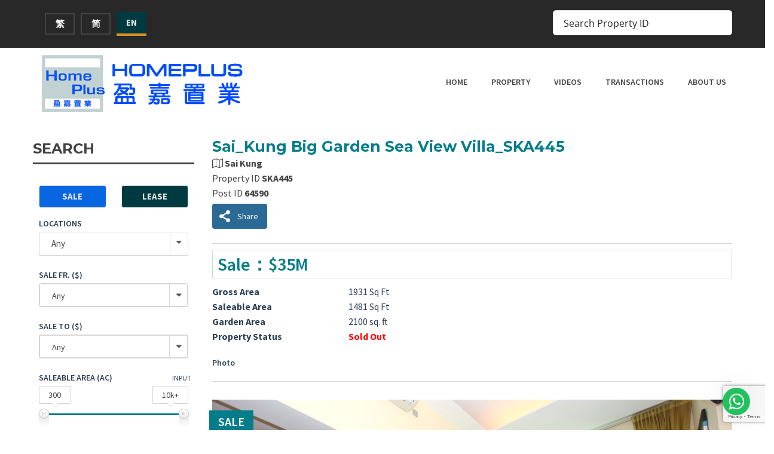

--- FILE ---
content_type: text/html; charset=UTF-8
request_url: https://homeplus.hk/en/properties/sai_kung-big-garden-sea-view-villa_ska445/
body_size: 43260
content:
<!doctype html>
<html class="no-js" lang="en-US" prefix="og: http://ogp.me/ns#">
<head>
  <meta charset="UTF-8"/>
  <meta name="description" content="Your Satisfaction Our Expectation">
  <!--[if IE]>
  <meta http-equiv="X-UA-Compatible" content="IE=9,chrome=1">
  <![endif]-->
  <meta name="viewport" content="width=device-width, initial-scale=1, user-scalable=0">
  <meta name="format-detection" content="telephone=no">
      <link rel="pingback" href="https://homeplus.hk/xmlrpc.php"/>
    <meta name='robots' content='index, follow, max-image-preview:large, max-snippet:-1, max-video-preview:-1' />

<!-- Easy Social Share Buttons for WordPress v.10.5 https://socialsharingplugin.com -->
<meta property="og:image" content="https://homeplus.hk/wp-content/uploads/2019/12/IMG_3508.jpg" />
<meta property="og:image:secure_url" content="https://homeplus.hk/wp-content/uploads/2019/12/IMG_3508.jpg" />
<meta property="og:image:width" content="1600" />
<meta property="og:image:height" content="1067" />
<!-- / Easy Social Share Buttons for WordPress -->
<meta name="twitter:image" content="https://homeplus.hk/wp-content/uploads/2019/12/IMG_3508.jpg" />

	<!-- This site is optimized with the Yoast SEO Premium plugin v19.5 (Yoast SEO v19.11) - https://yoast.com/wordpress/plugins/seo/ -->
	<title>Sai_Kung Big Garden Sea View Villa_SKA445 | HOMEPLUS PROPERTY</title>
<link data-rocket-preload as="style" href="https://fonts.googleapis.com/css?family=Montserrat%3A400%2C700%7CSource%20Sans%20Pro%3A200%2C400%2C600%2C700%2C900%2C400italic%2C700italic%26amp%3Bsubset%3Dlatin%2Clatin-ext&#038;display=swap" rel="preload">
<link href="https://fonts.googleapis.com/css?family=Montserrat%3A400%2C700%7CSource%20Sans%20Pro%3A200%2C400%2C600%2C700%2C900%2C400italic%2C700italic%26amp%3Bsubset%3Dlatin%2Clatin-ext&#038;display=swap" media="print" onload="this.media=&#039;all&#039;" rel="stylesheet">
<noscript><link rel="stylesheet" href="https://fonts.googleapis.com/css?family=Montserrat%3A400%2C700%7CSource%20Sans%20Pro%3A200%2C400%2C600%2C700%2C900%2C400italic%2C700italic%26amp%3Bsubset%3Dlatin%2Clatin-ext&#038;display=swap"></noscript>
	<meta name="description" content="Sai_Kung Big Garden Sea View Villa_SKA445 | HOMEPLUS | Corner house with big garden &amp; decent condition, hot line : (852) 27929099 / 65239099 Contact Us." />
	<link rel="canonical" href="https://homeplus.hk/en/properties/sai_kung-big-garden-sea-view-villa_ska445/" />
	<meta property="og:locale" content="en_US" />
	<meta property="og:type" content="article" />
	<meta property="og:title" content="Sai Kung Big Garden Sea View Villa SKA445 | HOMEPLUS PROPERTY" />
	<meta property="og:description" content="Sai Kung Big Garden Sea View Villa SKA445 | HOMEPLUS PROPERTY" />
	<meta property="og:url" content="https://homeplus.hk/en/properties/sai_kung-big-garden-sea-view-villa_ska445/" />
	<meta property="og:site_name" content="Homeplus" />
	<meta property="article:publisher" content="https://www.facebook.com/homeplus.hk" />
	<meta property="article:modified_time" content="2023-04-04T17:50:55+00:00" />
	<meta name="twitter:card" content="summary_large_image" />
	<meta name="twitter:title" content="Sai Kung Big Garden Sea View Villa SKA445 | HOMEPLUS PROPERTY" />
	<meta name="twitter:description" content="Sai Kung Big Garden Sea View Villa SKA445 | HOMEPLUS PROPERTY" />
	<meta name="twitter:label1" content="Est. reading time" />
	<meta name="twitter:data1" content="1 minute" />
	<script type="application/ld+json" class="yoast-schema-graph">{"@context":"https://schema.org","@graph":[{"@type":["WebPage","RealEstateListing"],"@id":"https://homeplus.hk/en/properties/sai_kung-big-garden-sea-view-villa_ska445/","url":"https://homeplus.hk/en/properties/sai_kung-big-garden-sea-view-villa_ska445/","name":"Sai_Kung Big Garden Sea View Villa_SKA445 | HOMEPLUS PROPERTY","isPartOf":{"@id":"https://homeplus.hk/en/#website"},"primaryImageOfPage":{"@id":"https://homeplus.hk/en/properties/sai_kung-big-garden-sea-view-villa_ska445/#primaryimage"},"image":{"@id":"https://homeplus.hk/en/properties/sai_kung-big-garden-sea-view-villa_ska445/#primaryimage"},"thumbnailUrl":"https://homeplus.hk/wp-content/uploads/2019/12/IMG_3508.jpg","datePublished":"2019-12-06T16:56:37+00:00","dateModified":"2023-04-04T17:50:55+00:00","description":"Sai_Kung Big Garden Sea View Villa_SKA445 | HOMEPLUS | Corner house with big garden & decent condition, hot line : (852) 27929099 / 65239099 Contact Us.","breadcrumb":{"@id":"https://homeplus.hk/en/properties/sai_kung-big-garden-sea-view-villa_ska445/#breadcrumb"},"inLanguage":"en-US","potentialAction":[{"@type":"ReadAction","target":["https://homeplus.hk/en/properties/sai_kung-big-garden-sea-view-villa_ska445/"]}]},{"@type":"ImageObject","inLanguage":"en-US","@id":"https://homeplus.hk/en/properties/sai_kung-big-garden-sea-view-villa_ska445/#primaryimage","url":"https://homeplus.hk/wp-content/uploads/2019/12/IMG_3508.jpg","contentUrl":"https://homeplus.hk/wp-content/uploads/2019/12/IMG_3508.jpg","width":2560,"height":1707,"caption":"Sai_Kung Big Garden Sea View Villa_SKA445 | HOMEPLUS PROPERTY"},{"@type":"BreadcrumbList","@id":"https://homeplus.hk/en/properties/sai_kung-big-garden-sea-view-villa_ska445/#breadcrumb","itemListElement":[{"@type":"ListItem","position":1,"name":"Home","item":"https://homeplus.hk/en/"},{"@type":"ListItem","position":2,"name":"Properties","item":"https://homeplus.hk/en/properties/"},{"@type":"ListItem","position":3,"name":"Sai_Kung Big Garden Sea View Villa_SKA445"}]},{"@type":"WebSite","@id":"https://homeplus.hk/en/#website","url":"https://homeplus.hk/en/","name":"Homeplus","description":"Your Satisfaction Our Expectation","publisher":{"@id":"https://homeplus.hk/en/#organization"},"potentialAction":[{"@type":"SearchAction","target":{"@type":"EntryPoint","urlTemplate":"https://homeplus.hk/en/?s={search_term_string}"},"query-input":"required name=search_term_string"}],"inLanguage":"en-US"},{"@type":"Organization","@id":"https://homeplus.hk/en/#organization","name":"盈嘉置業 Homeplus Property Consultant Limited","url":"https://homeplus.hk/en/","logo":{"@type":"ImageObject","inLanguage":"en-US","@id":"https://homeplus.hk/en/#/schema/logo/image/","url":"https://homeplus.hk/wp-content/uploads/2019/10/Homeplus-logo-small-png.png","contentUrl":"https://homeplus.hk/wp-content/uploads/2019/10/Homeplus-logo-small-png.png","width":200,"height":206,"caption":"盈嘉置業 Homeplus Property Consultant Limited"},"image":{"@id":"https://homeplus.hk/en/#/schema/logo/image/"},"sameAs":["https://www.youtube.com/channel/UCepUQ7H38_KM6d7b4DNRyiw","https://www.facebook.com/homeplus.hk"]}]}</script>
	<!-- / Yoast SEO Premium plugin. -->


<link rel='dns-prefetch' href='//www.google.com' />
<link rel='dns-prefetch' href='//www.googletagmanager.com' />
<link rel='dns-prefetch' href='//maps.google.com' />
<link rel='dns-prefetch' href='//fonts.googleapis.com' />
<link href='https://fonts.gstatic.com' crossorigin rel='preconnect' />
<link rel="alternate" type="application/rss+xml" title="Homeplus &raquo; Feed" href="https://homeplus.hk/en/feed/" />
<link rel="alternate" type="application/rss+xml" title="Homeplus &raquo; Comments Feed" href="https://homeplus.hk/en/comments/feed/" />
<style type="text/css">
img.wp-smiley,
img.emoji {
	display: inline !important;
	border: none !important;
	box-shadow: none !important;
	height: 1em !important;
	width: 1em !important;
	margin: 0 0.07em !important;
	vertical-align: -0.1em !important;
	background: none !important;
	padding: 0 !important;
}
</style>
	<link rel='stylesheet' id='la-icon-maneger-style-css'  href='https://homeplus.hk/wp-content/uploads/la_icon_sets/style.min.css?ver=5.9.12' type='text/css' media='all' />
<link rel='stylesheet' id='wp-block-library-css'  href='https://homeplus.hk/wp-includes/css/dist/block-library/style.min.css?ver=5.9.12' type='text/css' media='all' />
<style id='global-styles-inline-css' type='text/css'>
body{--wp--preset--color--black: #000000;--wp--preset--color--cyan-bluish-gray: #abb8c3;--wp--preset--color--white: #ffffff;--wp--preset--color--pale-pink: #f78da7;--wp--preset--color--vivid-red: #cf2e2e;--wp--preset--color--luminous-vivid-orange: #ff6900;--wp--preset--color--luminous-vivid-amber: #fcb900;--wp--preset--color--light-green-cyan: #7bdcb5;--wp--preset--color--vivid-green-cyan: #00d084;--wp--preset--color--pale-cyan-blue: #8ed1fc;--wp--preset--color--vivid-cyan-blue: #0693e3;--wp--preset--color--vivid-purple: #9b51e0;--wp--preset--gradient--vivid-cyan-blue-to-vivid-purple: linear-gradient(135deg,rgba(6,147,227,1) 0%,rgb(155,81,224) 100%);--wp--preset--gradient--light-green-cyan-to-vivid-green-cyan: linear-gradient(135deg,rgb(122,220,180) 0%,rgb(0,208,130) 100%);--wp--preset--gradient--luminous-vivid-amber-to-luminous-vivid-orange: linear-gradient(135deg,rgba(252,185,0,1) 0%,rgba(255,105,0,1) 100%);--wp--preset--gradient--luminous-vivid-orange-to-vivid-red: linear-gradient(135deg,rgba(255,105,0,1) 0%,rgb(207,46,46) 100%);--wp--preset--gradient--very-light-gray-to-cyan-bluish-gray: linear-gradient(135deg,rgb(238,238,238) 0%,rgb(169,184,195) 100%);--wp--preset--gradient--cool-to-warm-spectrum: linear-gradient(135deg,rgb(74,234,220) 0%,rgb(151,120,209) 20%,rgb(207,42,186) 40%,rgb(238,44,130) 60%,rgb(251,105,98) 80%,rgb(254,248,76) 100%);--wp--preset--gradient--blush-light-purple: linear-gradient(135deg,rgb(255,206,236) 0%,rgb(152,150,240) 100%);--wp--preset--gradient--blush-bordeaux: linear-gradient(135deg,rgb(254,205,165) 0%,rgb(254,45,45) 50%,rgb(107,0,62) 100%);--wp--preset--gradient--luminous-dusk: linear-gradient(135deg,rgb(255,203,112) 0%,rgb(199,81,192) 50%,rgb(65,88,208) 100%);--wp--preset--gradient--pale-ocean: linear-gradient(135deg,rgb(255,245,203) 0%,rgb(182,227,212) 50%,rgb(51,167,181) 100%);--wp--preset--gradient--electric-grass: linear-gradient(135deg,rgb(202,248,128) 0%,rgb(113,206,126) 100%);--wp--preset--gradient--midnight: linear-gradient(135deg,rgb(2,3,129) 0%,rgb(40,116,252) 100%);--wp--preset--duotone--dark-grayscale: url('#wp-duotone-dark-grayscale');--wp--preset--duotone--grayscale: url('#wp-duotone-grayscale');--wp--preset--duotone--purple-yellow: url('#wp-duotone-purple-yellow');--wp--preset--duotone--blue-red: url('#wp-duotone-blue-red');--wp--preset--duotone--midnight: url('#wp-duotone-midnight');--wp--preset--duotone--magenta-yellow: url('#wp-duotone-magenta-yellow');--wp--preset--duotone--purple-green: url('#wp-duotone-purple-green');--wp--preset--duotone--blue-orange: url('#wp-duotone-blue-orange');--wp--preset--font-size--small: 13px;--wp--preset--font-size--medium: 20px;--wp--preset--font-size--large: 36px;--wp--preset--font-size--x-large: 42px;}.has-black-color{color: var(--wp--preset--color--black) !important;}.has-cyan-bluish-gray-color{color: var(--wp--preset--color--cyan-bluish-gray) !important;}.has-white-color{color: var(--wp--preset--color--white) !important;}.has-pale-pink-color{color: var(--wp--preset--color--pale-pink) !important;}.has-vivid-red-color{color: var(--wp--preset--color--vivid-red) !important;}.has-luminous-vivid-orange-color{color: var(--wp--preset--color--luminous-vivid-orange) !important;}.has-luminous-vivid-amber-color{color: var(--wp--preset--color--luminous-vivid-amber) !important;}.has-light-green-cyan-color{color: var(--wp--preset--color--light-green-cyan) !important;}.has-vivid-green-cyan-color{color: var(--wp--preset--color--vivid-green-cyan) !important;}.has-pale-cyan-blue-color{color: var(--wp--preset--color--pale-cyan-blue) !important;}.has-vivid-cyan-blue-color{color: var(--wp--preset--color--vivid-cyan-blue) !important;}.has-vivid-purple-color{color: var(--wp--preset--color--vivid-purple) !important;}.has-black-background-color{background-color: var(--wp--preset--color--black) !important;}.has-cyan-bluish-gray-background-color{background-color: var(--wp--preset--color--cyan-bluish-gray) !important;}.has-white-background-color{background-color: var(--wp--preset--color--white) !important;}.has-pale-pink-background-color{background-color: var(--wp--preset--color--pale-pink) !important;}.has-vivid-red-background-color{background-color: var(--wp--preset--color--vivid-red) !important;}.has-luminous-vivid-orange-background-color{background-color: var(--wp--preset--color--luminous-vivid-orange) !important;}.has-luminous-vivid-amber-background-color{background-color: var(--wp--preset--color--luminous-vivid-amber) !important;}.has-light-green-cyan-background-color{background-color: var(--wp--preset--color--light-green-cyan) !important;}.has-vivid-green-cyan-background-color{background-color: var(--wp--preset--color--vivid-green-cyan) !important;}.has-pale-cyan-blue-background-color{background-color: var(--wp--preset--color--pale-cyan-blue) !important;}.has-vivid-cyan-blue-background-color{background-color: var(--wp--preset--color--vivid-cyan-blue) !important;}.has-vivid-purple-background-color{background-color: var(--wp--preset--color--vivid-purple) !important;}.has-black-border-color{border-color: var(--wp--preset--color--black) !important;}.has-cyan-bluish-gray-border-color{border-color: var(--wp--preset--color--cyan-bluish-gray) !important;}.has-white-border-color{border-color: var(--wp--preset--color--white) !important;}.has-pale-pink-border-color{border-color: var(--wp--preset--color--pale-pink) !important;}.has-vivid-red-border-color{border-color: var(--wp--preset--color--vivid-red) !important;}.has-luminous-vivid-orange-border-color{border-color: var(--wp--preset--color--luminous-vivid-orange) !important;}.has-luminous-vivid-amber-border-color{border-color: var(--wp--preset--color--luminous-vivid-amber) !important;}.has-light-green-cyan-border-color{border-color: var(--wp--preset--color--light-green-cyan) !important;}.has-vivid-green-cyan-border-color{border-color: var(--wp--preset--color--vivid-green-cyan) !important;}.has-pale-cyan-blue-border-color{border-color: var(--wp--preset--color--pale-cyan-blue) !important;}.has-vivid-cyan-blue-border-color{border-color: var(--wp--preset--color--vivid-cyan-blue) !important;}.has-vivid-purple-border-color{border-color: var(--wp--preset--color--vivid-purple) !important;}.has-vivid-cyan-blue-to-vivid-purple-gradient-background{background: var(--wp--preset--gradient--vivid-cyan-blue-to-vivid-purple) !important;}.has-light-green-cyan-to-vivid-green-cyan-gradient-background{background: var(--wp--preset--gradient--light-green-cyan-to-vivid-green-cyan) !important;}.has-luminous-vivid-amber-to-luminous-vivid-orange-gradient-background{background: var(--wp--preset--gradient--luminous-vivid-amber-to-luminous-vivid-orange) !important;}.has-luminous-vivid-orange-to-vivid-red-gradient-background{background: var(--wp--preset--gradient--luminous-vivid-orange-to-vivid-red) !important;}.has-very-light-gray-to-cyan-bluish-gray-gradient-background{background: var(--wp--preset--gradient--very-light-gray-to-cyan-bluish-gray) !important;}.has-cool-to-warm-spectrum-gradient-background{background: var(--wp--preset--gradient--cool-to-warm-spectrum) !important;}.has-blush-light-purple-gradient-background{background: var(--wp--preset--gradient--blush-light-purple) !important;}.has-blush-bordeaux-gradient-background{background: var(--wp--preset--gradient--blush-bordeaux) !important;}.has-luminous-dusk-gradient-background{background: var(--wp--preset--gradient--luminous-dusk) !important;}.has-pale-ocean-gradient-background{background: var(--wp--preset--gradient--pale-ocean) !important;}.has-electric-grass-gradient-background{background: var(--wp--preset--gradient--electric-grass) !important;}.has-midnight-gradient-background{background: var(--wp--preset--gradient--midnight) !important;}.has-small-font-size{font-size: var(--wp--preset--font-size--small) !important;}.has-medium-font-size{font-size: var(--wp--preset--font-size--medium) !important;}.has-large-font-size{font-size: var(--wp--preset--font-size--large) !important;}.has-x-large-font-size{font-size: var(--wp--preset--font-size--x-large) !important;}
</style>
<link rel='stylesheet' id='contact-form-7-css'  href='https://homeplus.hk/wp-content/plugins/contact-form-7/includes/css/styles.css?ver=5.6.4' type='text/css' media='all' />
<link rel='stylesheet' id='sp-ea-fontello-icons-css'  href='https://homeplus.hk/wp-content/plugins/easy-accordion-free/admin/css/fontello.min.css?ver=3.0.3' type='text/css' media='all' />
<link rel='stylesheet' id='sp-ea-style-css'  href='https://homeplus.hk/wp-content/plugins/easy-accordion-free/public/assets/css/ea-style.css?ver=3.0.3' type='text/css' media='all' />
<style id='sp-ea-style-inline-css' type='text/css'>
#sp-ea-127459 .spcollapsing { height: 0; overflow: hidden; transition-property: height;transition-duration: 500ms;}#sp-ea-127459.sp-easy-accordion>.sp-ea-single {margin-bottom: 10px; border: 1px solid #e2e2e2; }#sp-ea-127459.sp-easy-accordion>.sp-ea-single>.ea-header a {color: #444;}#sp-ea-127459.sp-easy-accordion>.sp-ea-single>.sp-collapse>.ea-body {background: #fff; color: #444;}#sp-ea-127459.sp-easy-accordion>.sp-ea-single {background: #eee;}#sp-ea-127459.sp-easy-accordion>.sp-ea-single>.ea-header a .ea-expand-icon { float: left; color: #444;font-size: 16px;}
</style>
<link rel='stylesheet' id='lidd_mc-css'  href='https://homeplus.hk/wp-content/plugins/responsive-mortgage-calculator/css/style.css?ver=2.6.0' type='text/css' media='screen' />
<link rel='stylesheet' id='magnific-css'  href='https://homeplus.hk/wp-content/plugins/shortcode-gallery-for-matterport-showcase/magnific.css?ver=1.1.0' type='text/css' media='all' />
<link rel='stylesheet' id='wp-matterport-css'  href='https://homeplus.hk/wp-content/plugins/shortcode-gallery-for-matterport-showcase/wp-matterport.css?ver=2.2.2' type='text/css' media='all' />
<link rel='stylesheet' id='wpml-legacy-horizontal-list-0-css'  href='https://homeplus.hk/wp-content/plugins/sitepress-multilingual-cms/templates/language-switchers/legacy-list-horizontal/style.min.css?ver=1' type='text/css' media='all' />
<link rel='stylesheet' id='font-awesome-css'  href='https://homeplus.hk/wp-content/themes/realtyspace/public/css/font-awesome.css?ver=1625741752' type='text/css' media='all' />

<link rel='stylesheet' id='cf47rs-vendors-css'  href='https://homeplus.hk/wp-content/cache/cf47rs/vendor-default.css?ver=1625741752' type='text/css' media='all' />
<link rel='stylesheet' id='cf47rs-standartwp-css'  href='https://homeplus.hk/wp-content/themes/realtyspace/public/css/wordpress.css?ver=1625741752' type='text/css' media='all' />
<link rel='stylesheet' id='cf47rs-theme-css'  href='https://homeplus.hk/wp-content/cache/cf47rs/theme-default.css?ver=1625741752' type='text/css' media='all' />
<style id='cf47rs-theme-inline-css' type='text/css'>
.banner__arrow-circle {display:none;}
.banner__arrow-end {display:none;}
.banner__arrow
{display:none;}
.widget--gray {background:transparent;}
.properties--sidebar .properties__thumb {width:40%;}

.banner__title {
		font-size:80px;
		text-shadow: 0 0 0.1em #000, 0 0 0.1em #000, 0 0 0.1em #000;
}
.banner__subtitle  {
		text-shadow: 2px 2px 5px black;
}
.js-contract-switch .active {
		background:#047d8a;
}
.properties__offer {
		min-height:55px
}
.hover-default .item-photo__hover {
		background:transparent;
}
.properties--grid .properties__item:hover .properties__info {
		background:transparent;
}

.properties--grid .properties__item:hover .properties__address {
		color:#006c8c;
}
.avc_visit_counter_front {
}

.dl-table dt {
	width: 50%;
}

.dl-table dd {
	width: 50%;
}

.form__buttons--double .form__submit, .form__buttons--double .comment-form .submit, .comment-form .form__buttons--double .submit {
		width:45%
}

.properties--sidebar .properties__thumb {
		width:100%;
}


</style>
<link rel='stylesheet' id='cf47rs-child-stylesheet-css'  href='https://homeplus.hk/wp-content/themes/realtyspace-child/style.css?ver=1687449509' type='text/css' media='all' />
<link rel='stylesheet' id='subscribe-forms-css-css'  href='https://homeplus.hk/wp-content/plugins/easy-social-share-buttons3/assets/modules/subscribe-forms.min.css?ver=10.5' type='text/css' media='all' />
<link rel='stylesheet' id='easy-social-share-buttons-css'  href='https://homeplus.hk/wp-content/plugins/easy-social-share-buttons3/assets/css/easy-social-share-buttons.min.css?ver=10.5' type='text/css' media='all' />
<link rel='stylesheet' id='wecreativez-core-fonts-css'  href='https://homeplus.hk/wp-content/plugins/wordpress-whatsapp-support/plugin-core/assets/css/wecreativez-core-fonts.css?ver=4.7.0' type='text/css' media='all' />
<link rel='stylesheet' id='wws-public-style-css'  href='https://homeplus.hk/wp-content/plugins/wordpress-whatsapp-support/assets/css/wws-public-style.css?ver=1.8.1' type='text/css' media='all' />
<style id='wws-public-style-inline-css' type='text/css'>
.wws--bg-color {
            background-color: #22C15E;
        }.wws--text-color {
                color: #ffffff;
        }.wws-popup__open-btn {
                font-size: 30px;
                border-radius: 50%;
                display: inline-block;
                margin-top: 14px;
                cursor: pointer;
                width: 46px;
                height: 46px;
                position: relative;
                font-family: Arial, Helvetica, sans-serif;
            }
            .wws-popup__open-icon {
                position: absolute;
                top: 50%;
                left: 50%;
                transform: translate(-50%, -50%);
            }.wws-popup-container--position { 
                    right: 25px; 
                    bottom: 25px; 
                }
                .wws-popup__open-btn { float: right; }
                .wws-gradient--position {
                  bottom: 0;
                  right: 0;
                  background: radial-gradient(ellipse at bottom right, rgba(29, 39, 54, 0.2) 0, rgba(29, 39, 54, 0) 72%);
                }
</style>
<link rel='stylesheet' id='wws-public-template-css'  href='https://homeplus.hk/wp-content/plugins/wordpress-whatsapp-support/assets/css/wws-public-template-4.css?ver=1.8.1' type='text/css' media='all' />
<link rel='stylesheet' id='call-now-button-modern-style-css'  href='https://homeplus.hk/wp-content/plugins/call-now-button/resources/style/modern.css?ver=1.5.1' type='text/css' media='all' />
<script type='text/javascript' id='wpml-cookie-js-extra'>
/* <![CDATA[ */
var wpml_cookies = {"wp-wpml_current_language":{"value":"en","expires":1,"path":"\/"}};
var wpml_cookies = {"wp-wpml_current_language":{"value":"en","expires":1,"path":"\/"}};
/* ]]> */
</script>
<script type='text/javascript' src='https://homeplus.hk/wp-content/plugins/sitepress-multilingual-cms/res/js/cookies/language-cookie.js?ver=481990' id='wpml-cookie-js'></script>
<script type='text/javascript' src='https://homeplus.hk/wp-content/plugins/superfly-menu/includes/vendor/looks_awesome/icon_manager/js/md5.js?ver=1.0,0' id='la-icon-manager-md5-js'></script>
<script type='text/javascript' src='https://homeplus.hk/wp-content/plugins/superfly-menu/includes/vendor/looks_awesome/icon_manager/js/util.js?ver=1.0,0' id='la-icon-manager-util-js'></script>
<script type='text/javascript' id='image-watermark-no-right-click-js-before'>
var iwArgsNoRightClick = {"rightclick":"Y","draganddrop":"N"};
</script>
<script type='text/javascript' src='https://homeplus.hk/wp-content/plugins/image-watermark/js/no-right-click.js?ver=1.8.0' id='image-watermark-no-right-click-js'></script>
<script type='text/javascript' src='https://homeplus.hk/wp-includes/js/jquery/jquery.min.js?ver=3.6.0' id='jquery-core-js'></script>
<script type='text/javascript' src='https://homeplus.hk/wp-includes/js/jquery/jquery-migrate.min.js?ver=3.3.2' id='jquery-migrate-js'></script>
<script type='text/javascript' src='//homeplus.hk/wp-content/plugins/revslider/sr6/assets/js/rbtools.min.js?ver=6.7.29' async id='tp-tools-js'></script>
<script type='text/javascript' src='//homeplus.hk/wp-content/plugins/revslider/sr6/assets/js/rs6.min.js?ver=6.7.34' async id='revmin-js'></script>

<!-- Google tag (gtag.js) snippet added by Site Kit -->
<!-- Google Analytics snippet added by Site Kit -->
<script type='text/javascript' src='https://www.googletagmanager.com/gtag/js?id=G-Z23RVZG35H' id='google_gtagjs-js' async></script>
<script type='text/javascript' id='google_gtagjs-js-after'>
window.dataLayer = window.dataLayer || [];function gtag(){dataLayer.push(arguments);}
gtag("set","linker",{"domains":["homeplus.hk"]});
gtag("js", new Date());
gtag("set", "developer_id.dZTNiMT", true);
gtag("config", "G-Z23RVZG35H");
</script>
<script></script><script id="essb-inline-js"></script><link rel="https://api.w.org/" href="https://homeplus.hk/en/wp-json/" /><link rel="EditURI" type="application/rsd+xml" title="RSD" href="https://homeplus.hk/xmlrpc.php?rsd" />
<link rel="wlwmanifest" type="application/wlwmanifest+xml" href="https://homeplus.hk/wp-includes/wlwmanifest.xml" /> 
<meta name="generator" content="WordPress 5.9.12" />
<link rel='shortlink' href='https://homeplus.hk/en/?p=64590' />
<link rel="alternate" type="application/json+oembed" href="https://homeplus.hk/en/wp-json/oembed/1.0/embed?url=https%3A%2F%2Fhomeplus.hk%2Fen%2Fproperties%2Fsai_kung-big-garden-sea-view-villa_ska445%2F" />
<link rel="alternate" type="text/xml+oembed" href="https://homeplus.hk/en/wp-json/oembed/1.0/embed?url=https%3A%2F%2Fhomeplus.hk%2Fen%2Fproperties%2Fsai_kung-big-garden-sea-view-villa_ska445%2F&#038;format=xml" />
<meta name="generator" content="WPML ver:4.8.1 stt:59,61,1;" />
<meta name="generator" content="Site Kit by Google 1.161.0" /><meta name="generator" content="Powered by WPBakery Page Builder - drag and drop page builder for WordPress."/>
<style type="text/css">.broken_link, a.broken_link {
	text-decoration: line-through;
}</style><meta property="og:type" content="website">
<meta property="og:title" content="Sai_Kung Big Garden Sea View Villa_SKA445">
<meta property="og:url" content="https://homeplus.hk/en/properties/sai_kung-big-garden-sea-view-villa_ska445/">
<meta property="og:image" content="https://homeplus.hk/wp-content/uploads/2019/12/IMG_3508-540x360.jpg">

<meta name="twitter:title" content="Sai_Kung Big Garden Sea View Villa_SKA445">
<meta name="twitter:card" content="summary_large_image">
<meta name="twitter:image" content="https://homeplus.hk/wp-content/uploads/2019/12/IMG_3508-540x360.jpg">
<meta name="generator" content="Powered by Slider Revolution 6.7.34 - responsive, Mobile-Friendly Slider Plugin for WordPress with comfortable drag and drop interface." />
<link rel="icon" href="https://homeplus.hk/wp-content/uploads/2019/03/favicon.ico" sizes="32x32" />
<link rel="icon" href="https://homeplus.hk/wp-content/uploads/2019/03/favicon.ico" sizes="192x192" />
<link rel="apple-touch-icon" href="https://homeplus.hk/wp-content/uploads/2019/03/favicon.ico" />
<meta name="msapplication-TileImage" content="https://homeplus.hk/wp-content/uploads/2019/03/favicon.ico" />
<script>function setREVStartSize(e){
			//window.requestAnimationFrame(function() {
				window.RSIW = window.RSIW===undefined ? window.innerWidth : window.RSIW;
				window.RSIH = window.RSIH===undefined ? window.innerHeight : window.RSIH;
				try {
					var pw = document.getElementById(e.c).parentNode.offsetWidth,
						newh;
					pw = pw===0 || isNaN(pw) || (e.l=="fullwidth" || e.layout=="fullwidth") ? window.RSIW : pw;
					e.tabw = e.tabw===undefined ? 0 : parseInt(e.tabw);
					e.thumbw = e.thumbw===undefined ? 0 : parseInt(e.thumbw);
					e.tabh = e.tabh===undefined ? 0 : parseInt(e.tabh);
					e.thumbh = e.thumbh===undefined ? 0 : parseInt(e.thumbh);
					e.tabhide = e.tabhide===undefined ? 0 : parseInt(e.tabhide);
					e.thumbhide = e.thumbhide===undefined ? 0 : parseInt(e.thumbhide);
					e.mh = e.mh===undefined || e.mh=="" || e.mh==="auto" ? 0 : parseInt(e.mh,0);
					if(e.layout==="fullscreen" || e.l==="fullscreen")
						newh = Math.max(e.mh,window.RSIH);
					else{
						e.gw = Array.isArray(e.gw) ? e.gw : [e.gw];
						for (var i in e.rl) if (e.gw[i]===undefined || e.gw[i]===0) e.gw[i] = e.gw[i-1];
						e.gh = e.el===undefined || e.el==="" || (Array.isArray(e.el) && e.el.length==0)? e.gh : e.el;
						e.gh = Array.isArray(e.gh) ? e.gh : [e.gh];
						for (var i in e.rl) if (e.gh[i]===undefined || e.gh[i]===0) e.gh[i] = e.gh[i-1];
											
						var nl = new Array(e.rl.length),
							ix = 0,
							sl;
						e.tabw = e.tabhide>=pw ? 0 : e.tabw;
						e.thumbw = e.thumbhide>=pw ? 0 : e.thumbw;
						e.tabh = e.tabhide>=pw ? 0 : e.tabh;
						e.thumbh = e.thumbhide>=pw ? 0 : e.thumbh;
						for (var i in e.rl) nl[i] = e.rl[i]<window.RSIW ? 0 : e.rl[i];
						sl = nl[0];
						for (var i in nl) if (sl>nl[i] && nl[i]>0) { sl = nl[i]; ix=i;}
						var m = pw>(e.gw[ix]+e.tabw+e.thumbw) ? 1 : (pw-(e.tabw+e.thumbw)) / (e.gw[ix]);
						newh =  (e.gh[ix] * m) + (e.tabh + e.thumbh);
					}
					var el = document.getElementById(e.c);
					if (el!==null && el) el.style.height = newh+"px";
					el = document.getElementById(e.c+"_wrapper");
					if (el!==null && el) {
						el.style.height = newh+"px";
						el.style.display = "block";
					}
				} catch(e){
					console.log("Failure at Presize of Slider:" + e)
				}
			//});
		  };</script>
<style id="kirki-inline-styles">body{background-color:#ffffff;font-size:14px;color:#2c3e50;}.site--main .property,.site--main .site__main{padding-left:0px;padding-right:0px;padding-top:0px;padding-bottom:0px;}.widget--landing:not(.widget--feature) .widget__headline{font-size:18px;text-align:center;text-transform:none;color:#2c3e50;}.header:not(.header--overlay){background-color:#282828;}.navbar:not(.navbar--overlay):not(.header-fixed){background-color:#ffffff;}.navbar.header-fixed{background-color:#ffffff;}.navbar__brand{width:350px;}.header__logo{width:150px;}.footer{background-color:#282828;}.hero-unit__page .banner--subpage .banner__title{font-family:Source Sans Pro;font-size:100px;font-weight:bold;color:#FFFFFF;}.hero-unit__page .banner--subpage .banner__subtitle{font-family:Source Sans Pro;font-size:24px;font-weight:bold;color:#FFFFFF;}.hero-unit__post_archive .banner--subpage .banner__title{font-family:Source Sans Pro;font-size:100px;font-weight:bold;color:#FFFFFF;}.hero-unit__post_archive .banner--subpage .banner__subtitle{font-family:Source Sans Pro;font-size:24px;font-weight:bold;color:#FFFFFF;}.hero-unit__post .banner--subpage .banner__title{font-family:Source Sans Pro;font-size:100px;font-weight:bold;color:#FFFFFF;}.hero-unit__post .banner--subpage .banner__subtitle{font-family:Source Sans Pro;font-size:24px;font-weight:bold;color:#FFFFFF;}.hero-unit__testimonial_archive .banner--subpage .banner__title{font-family:Source Sans Pro;font-size:100px;font-weight:bold;color:#FFFFFF;}.hero-unit__testimonial_archive .banner--subpage .banner__subtitle{font-family:Source Sans Pro;font-size:24px;font-weight:bold;color:#FFFFFF;}.hero-unit__testimonial_post .banner--subpage .banner__title{font-family:Source Sans Pro;font-size:100px;font-weight:bold;color:#FFFFFF;}.hero-unit__testimonial_post .banner--subpage .banner__subtitle{font-family:Source Sans Pro;font-size:24px;font-weight:bold;color:#FFFFFF;}.hero-unit__property_archive .banner--subpage .banner__title{font-family:Source Sans Pro;font-size:100px;font-weight:bold;color:#FFFFFF;}.hero-unit__property_archive .banner--subpage .banner__subtitle{font-family:Source Sans Pro;font-size:24px;font-weight:bold;color:#FFFFFF;}.hero-unit__property_post .banner--subpage .banner__title{font-family:Source Sans Pro;font-size:100px;font-weight:bold;color:#FFFFFF;}.hero-unit__property_post .banner--subpage .banner__subtitle{font-family:Source Sans Pro;font-size:24px;font-weight:bold;color:#FFFFFF;}.hero-unit__faq_archive .banner--subpage .banner__title{font-family:Source Sans Pro;font-size:100px;font-weight:bold;color:#FFFFFF;}.hero-unit__faq_archive .banner--subpage .banner__subtitle{font-family:Source Sans Pro;font-size:24px;font-weight:bold;color:#FFFFFF;}.hero-unit__faq .banner--subpage .banner__title{font-family:Source Sans Pro;font-size:100px;font-weight:bold;color:#FFFFFF;}.hero-unit__faq .banner--subpage .banner__subtitle{font-family:Source Sans Pro;font-size:24px;font-weight:bold;color:#FFFFFF;}.hero-unit__agent_archive .banner--subpage .banner__title{font-family:Source Sans Pro;font-size:100px;font-weight:bold;color:#FFFFFF;}.hero-unit__agent_archive .banner--subpage .banner__subtitle{font-family:Source Sans Pro;font-size:24px;font-weight:bold;color:#FFFFFF;}.hero-unit__agent_post .banner--subpage .banner__title{font-family:Source Sans Pro;font-size:100px;font-weight:bold;color:#FFFFFF;}.hero-unit__agent_post .banner--subpage .banner__subtitle{font-family:Source Sans Pro;font-size:24px;font-weight:bold;color:#FFFFFF;}.feature,.widget--cz.widget--feature{background-color:#FFFFFF;}.widget--cz.widget--feature .widget__title{color:#0BA;}.widget--cz.widget--achievement{background-image:url("https://homeplus.hk/wp-content/themes/realtyspace/public/img/bg-achievement.jpg");}.widget--cz .gosubmit{background-image:url("https://homeplus.hk/wp-content/themes/realtyspace/public/img/bg-gosubmit.jpg");background-color:#FFF;}@media (max-width: 767px){.site-wrap{background-color:#ffffff;}}@media (min-width: 1200px){.widget--landing:not(.widget--feature) .widget__title{font-size:46px;text-align:center;text-transform:none;color:#2c3e50;}.footer .footer__wrap{padding-bottom:0px;}.widget--cz.widget--feature{background-image:url("https://homeplus.hk/wp-content/themes/realtyspace/public/img/bg-feature.jpg");}}/* cyrillic-ext */
@font-face {
  font-family: 'Source Sans Pro';
  font-style: normal;
  font-weight: 400;
  font-display: swap;
  src: url(https://homeplus.hk/wp-content/fonts/source-sans-pro/6xK3dSBYKcSV-LCoeQqfX1RYOo3qNa7lqDY.woff2) format('woff2');
  unicode-range: U+0460-052F, U+1C80-1C8A, U+20B4, U+2DE0-2DFF, U+A640-A69F, U+FE2E-FE2F;
}
/* cyrillic */
@font-face {
  font-family: 'Source Sans Pro';
  font-style: normal;
  font-weight: 400;
  font-display: swap;
  src: url(https://homeplus.hk/wp-content/fonts/source-sans-pro/6xK3dSBYKcSV-LCoeQqfX1RYOo3qPK7lqDY.woff2) format('woff2');
  unicode-range: U+0301, U+0400-045F, U+0490-0491, U+04B0-04B1, U+2116;
}
/* greek-ext */
@font-face {
  font-family: 'Source Sans Pro';
  font-style: normal;
  font-weight: 400;
  font-display: swap;
  src: url(https://homeplus.hk/wp-content/fonts/source-sans-pro/6xK3dSBYKcSV-LCoeQqfX1RYOo3qNK7lqDY.woff2) format('woff2');
  unicode-range: U+1F00-1FFF;
}
/* greek */
@font-face {
  font-family: 'Source Sans Pro';
  font-style: normal;
  font-weight: 400;
  font-display: swap;
  src: url(https://homeplus.hk/wp-content/fonts/source-sans-pro/6xK3dSBYKcSV-LCoeQqfX1RYOo3qO67lqDY.woff2) format('woff2');
  unicode-range: U+0370-0377, U+037A-037F, U+0384-038A, U+038C, U+038E-03A1, U+03A3-03FF;
}
/* vietnamese */
@font-face {
  font-family: 'Source Sans Pro';
  font-style: normal;
  font-weight: 400;
  font-display: swap;
  src: url(https://homeplus.hk/wp-content/fonts/source-sans-pro/6xK3dSBYKcSV-LCoeQqfX1RYOo3qN67lqDY.woff2) format('woff2');
  unicode-range: U+0102-0103, U+0110-0111, U+0128-0129, U+0168-0169, U+01A0-01A1, U+01AF-01B0, U+0300-0301, U+0303-0304, U+0308-0309, U+0323, U+0329, U+1EA0-1EF9, U+20AB;
}
/* latin-ext */
@font-face {
  font-family: 'Source Sans Pro';
  font-style: normal;
  font-weight: 400;
  font-display: swap;
  src: url(https://homeplus.hk/wp-content/fonts/source-sans-pro/6xK3dSBYKcSV-LCoeQqfX1RYOo3qNq7lqDY.woff2) format('woff2');
  unicode-range: U+0100-02BA, U+02BD-02C5, U+02C7-02CC, U+02CE-02D7, U+02DD-02FF, U+0304, U+0308, U+0329, U+1D00-1DBF, U+1E00-1E9F, U+1EF2-1EFF, U+2020, U+20A0-20AB, U+20AD-20C0, U+2113, U+2C60-2C7F, U+A720-A7FF;
}
/* latin */
@font-face {
  font-family: 'Source Sans Pro';
  font-style: normal;
  font-weight: 400;
  font-display: swap;
  src: url(https://homeplus.hk/wp-content/fonts/source-sans-pro/6xK3dSBYKcSV-LCoeQqfX1RYOo3qOK7l.woff2) format('woff2');
  unicode-range: U+0000-00FF, U+0131, U+0152-0153, U+02BB-02BC, U+02C6, U+02DA, U+02DC, U+0304, U+0308, U+0329, U+2000-206F, U+20AC, U+2122, U+2191, U+2193, U+2212, U+2215, U+FEFF, U+FFFD;
}
/* cyrillic-ext */
@font-face {
  font-family: 'Source Sans Pro';
  font-style: normal;
  font-weight: 600;
  font-display: swap;
  src: url(https://homeplus.hk/wp-content/fonts/source-sans-pro/6xKydSBYKcSV-LCoeQqfX1RYOo3i54rwmhduz8A.woff2) format('woff2');
  unicode-range: U+0460-052F, U+1C80-1C8A, U+20B4, U+2DE0-2DFF, U+A640-A69F, U+FE2E-FE2F;
}
/* cyrillic */
@font-face {
  font-family: 'Source Sans Pro';
  font-style: normal;
  font-weight: 600;
  font-display: swap;
  src: url(https://homeplus.hk/wp-content/fonts/source-sans-pro/6xKydSBYKcSV-LCoeQqfX1RYOo3i54rwkxduz8A.woff2) format('woff2');
  unicode-range: U+0301, U+0400-045F, U+0490-0491, U+04B0-04B1, U+2116;
}
/* greek-ext */
@font-face {
  font-family: 'Source Sans Pro';
  font-style: normal;
  font-weight: 600;
  font-display: swap;
  src: url(https://homeplus.hk/wp-content/fonts/source-sans-pro/6xKydSBYKcSV-LCoeQqfX1RYOo3i54rwmxduz8A.woff2) format('woff2');
  unicode-range: U+1F00-1FFF;
}
/* greek */
@font-face {
  font-family: 'Source Sans Pro';
  font-style: normal;
  font-weight: 600;
  font-display: swap;
  src: url(https://homeplus.hk/wp-content/fonts/source-sans-pro/6xKydSBYKcSV-LCoeQqfX1RYOo3i54rwlBduz8A.woff2) format('woff2');
  unicode-range: U+0370-0377, U+037A-037F, U+0384-038A, U+038C, U+038E-03A1, U+03A3-03FF;
}
/* vietnamese */
@font-face {
  font-family: 'Source Sans Pro';
  font-style: normal;
  font-weight: 600;
  font-display: swap;
  src: url(https://homeplus.hk/wp-content/fonts/source-sans-pro/6xKydSBYKcSV-LCoeQqfX1RYOo3i54rwmBduz8A.woff2) format('woff2');
  unicode-range: U+0102-0103, U+0110-0111, U+0128-0129, U+0168-0169, U+01A0-01A1, U+01AF-01B0, U+0300-0301, U+0303-0304, U+0308-0309, U+0323, U+0329, U+1EA0-1EF9, U+20AB;
}
/* latin-ext */
@font-face {
  font-family: 'Source Sans Pro';
  font-style: normal;
  font-weight: 600;
  font-display: swap;
  src: url(https://homeplus.hk/wp-content/fonts/source-sans-pro/6xKydSBYKcSV-LCoeQqfX1RYOo3i54rwmRduz8A.woff2) format('woff2');
  unicode-range: U+0100-02BA, U+02BD-02C5, U+02C7-02CC, U+02CE-02D7, U+02DD-02FF, U+0304, U+0308, U+0329, U+1D00-1DBF, U+1E00-1E9F, U+1EF2-1EFF, U+2020, U+20A0-20AB, U+20AD-20C0, U+2113, U+2C60-2C7F, U+A720-A7FF;
}
/* latin */
@font-face {
  font-family: 'Source Sans Pro';
  font-style: normal;
  font-weight: 600;
  font-display: swap;
  src: url(https://homeplus.hk/wp-content/fonts/source-sans-pro/6xKydSBYKcSV-LCoeQqfX1RYOo3i54rwlxdu.woff2) format('woff2');
  unicode-range: U+0000-00FF, U+0131, U+0152-0153, U+02BB-02BC, U+02C6, U+02DA, U+02DC, U+0304, U+0308, U+0329, U+2000-206F, U+20AC, U+2122, U+2191, U+2193, U+2212, U+2215, U+FEFF, U+FFFD;
}/* latin */
@font-face {
  font-family: 'Squada One';
  font-style: normal;
  font-weight: 400;
  font-display: swap;
  src: url(https://homeplus.hk/wp-content/fonts/squada-one/BCasqZ8XsOrx4mcOk6Mtaac2WQ.woff2) format('woff2');
  unicode-range: U+0000-00FF, U+0131, U+0152-0153, U+02BB-02BC, U+02C6, U+02DA, U+02DC, U+0304, U+0308, U+0329, U+2000-206F, U+20AC, U+2122, U+2191, U+2193, U+2212, U+2215, U+FEFF, U+FFFD;
}/* cyrillic-ext */
@font-face {
  font-family: 'Source Sans Pro';
  font-style: normal;
  font-weight: 400;
  font-display: swap;
  src: url(https://homeplus.hk/wp-content/fonts/source-sans-pro/6xK3dSBYKcSV-LCoeQqfX1RYOo3qNa7lqDY.woff2) format('woff2');
  unicode-range: U+0460-052F, U+1C80-1C8A, U+20B4, U+2DE0-2DFF, U+A640-A69F, U+FE2E-FE2F;
}
/* cyrillic */
@font-face {
  font-family: 'Source Sans Pro';
  font-style: normal;
  font-weight: 400;
  font-display: swap;
  src: url(https://homeplus.hk/wp-content/fonts/source-sans-pro/6xK3dSBYKcSV-LCoeQqfX1RYOo3qPK7lqDY.woff2) format('woff2');
  unicode-range: U+0301, U+0400-045F, U+0490-0491, U+04B0-04B1, U+2116;
}
/* greek-ext */
@font-face {
  font-family: 'Source Sans Pro';
  font-style: normal;
  font-weight: 400;
  font-display: swap;
  src: url(https://homeplus.hk/wp-content/fonts/source-sans-pro/6xK3dSBYKcSV-LCoeQqfX1RYOo3qNK7lqDY.woff2) format('woff2');
  unicode-range: U+1F00-1FFF;
}
/* greek */
@font-face {
  font-family: 'Source Sans Pro';
  font-style: normal;
  font-weight: 400;
  font-display: swap;
  src: url(https://homeplus.hk/wp-content/fonts/source-sans-pro/6xK3dSBYKcSV-LCoeQqfX1RYOo3qO67lqDY.woff2) format('woff2');
  unicode-range: U+0370-0377, U+037A-037F, U+0384-038A, U+038C, U+038E-03A1, U+03A3-03FF;
}
/* vietnamese */
@font-face {
  font-family: 'Source Sans Pro';
  font-style: normal;
  font-weight: 400;
  font-display: swap;
  src: url(https://homeplus.hk/wp-content/fonts/source-sans-pro/6xK3dSBYKcSV-LCoeQqfX1RYOo3qN67lqDY.woff2) format('woff2');
  unicode-range: U+0102-0103, U+0110-0111, U+0128-0129, U+0168-0169, U+01A0-01A1, U+01AF-01B0, U+0300-0301, U+0303-0304, U+0308-0309, U+0323, U+0329, U+1EA0-1EF9, U+20AB;
}
/* latin-ext */
@font-face {
  font-family: 'Source Sans Pro';
  font-style: normal;
  font-weight: 400;
  font-display: swap;
  src: url(https://homeplus.hk/wp-content/fonts/source-sans-pro/6xK3dSBYKcSV-LCoeQqfX1RYOo3qNq7lqDY.woff2) format('woff2');
  unicode-range: U+0100-02BA, U+02BD-02C5, U+02C7-02CC, U+02CE-02D7, U+02DD-02FF, U+0304, U+0308, U+0329, U+1D00-1DBF, U+1E00-1E9F, U+1EF2-1EFF, U+2020, U+20A0-20AB, U+20AD-20C0, U+2113, U+2C60-2C7F, U+A720-A7FF;
}
/* latin */
@font-face {
  font-family: 'Source Sans Pro';
  font-style: normal;
  font-weight: 400;
  font-display: swap;
  src: url(https://homeplus.hk/wp-content/fonts/source-sans-pro/6xK3dSBYKcSV-LCoeQqfX1RYOo3qOK7l.woff2) format('woff2');
  unicode-range: U+0000-00FF, U+0131, U+0152-0153, U+02BB-02BC, U+02C6, U+02DA, U+02DC, U+0304, U+0308, U+0329, U+2000-206F, U+20AC, U+2122, U+2191, U+2193, U+2212, U+2215, U+FEFF, U+FFFD;
}
/* cyrillic-ext */
@font-face {
  font-family: 'Source Sans Pro';
  font-style: normal;
  font-weight: 600;
  font-display: swap;
  src: url(https://homeplus.hk/wp-content/fonts/source-sans-pro/6xKydSBYKcSV-LCoeQqfX1RYOo3i54rwmhduz8A.woff2) format('woff2');
  unicode-range: U+0460-052F, U+1C80-1C8A, U+20B4, U+2DE0-2DFF, U+A640-A69F, U+FE2E-FE2F;
}
/* cyrillic */
@font-face {
  font-family: 'Source Sans Pro';
  font-style: normal;
  font-weight: 600;
  font-display: swap;
  src: url(https://homeplus.hk/wp-content/fonts/source-sans-pro/6xKydSBYKcSV-LCoeQqfX1RYOo3i54rwkxduz8A.woff2) format('woff2');
  unicode-range: U+0301, U+0400-045F, U+0490-0491, U+04B0-04B1, U+2116;
}
/* greek-ext */
@font-face {
  font-family: 'Source Sans Pro';
  font-style: normal;
  font-weight: 600;
  font-display: swap;
  src: url(https://homeplus.hk/wp-content/fonts/source-sans-pro/6xKydSBYKcSV-LCoeQqfX1RYOo3i54rwmxduz8A.woff2) format('woff2');
  unicode-range: U+1F00-1FFF;
}
/* greek */
@font-face {
  font-family: 'Source Sans Pro';
  font-style: normal;
  font-weight: 600;
  font-display: swap;
  src: url(https://homeplus.hk/wp-content/fonts/source-sans-pro/6xKydSBYKcSV-LCoeQqfX1RYOo3i54rwlBduz8A.woff2) format('woff2');
  unicode-range: U+0370-0377, U+037A-037F, U+0384-038A, U+038C, U+038E-03A1, U+03A3-03FF;
}
/* vietnamese */
@font-face {
  font-family: 'Source Sans Pro';
  font-style: normal;
  font-weight: 600;
  font-display: swap;
  src: url(https://homeplus.hk/wp-content/fonts/source-sans-pro/6xKydSBYKcSV-LCoeQqfX1RYOo3i54rwmBduz8A.woff2) format('woff2');
  unicode-range: U+0102-0103, U+0110-0111, U+0128-0129, U+0168-0169, U+01A0-01A1, U+01AF-01B0, U+0300-0301, U+0303-0304, U+0308-0309, U+0323, U+0329, U+1EA0-1EF9, U+20AB;
}
/* latin-ext */
@font-face {
  font-family: 'Source Sans Pro';
  font-style: normal;
  font-weight: 600;
  font-display: swap;
  src: url(https://homeplus.hk/wp-content/fonts/source-sans-pro/6xKydSBYKcSV-LCoeQqfX1RYOo3i54rwmRduz8A.woff2) format('woff2');
  unicode-range: U+0100-02BA, U+02BD-02C5, U+02C7-02CC, U+02CE-02D7, U+02DD-02FF, U+0304, U+0308, U+0329, U+1D00-1DBF, U+1E00-1E9F, U+1EF2-1EFF, U+2020, U+20A0-20AB, U+20AD-20C0, U+2113, U+2C60-2C7F, U+A720-A7FF;
}
/* latin */
@font-face {
  font-family: 'Source Sans Pro';
  font-style: normal;
  font-weight: 600;
  font-display: swap;
  src: url(https://homeplus.hk/wp-content/fonts/source-sans-pro/6xKydSBYKcSV-LCoeQqfX1RYOo3i54rwlxdu.woff2) format('woff2');
  unicode-range: U+0000-00FF, U+0131, U+0152-0153, U+02BB-02BC, U+02C6, U+02DA, U+02DC, U+0304, U+0308, U+0329, U+2000-206F, U+20AC, U+2122, U+2191, U+2193, U+2212, U+2215, U+FEFF, U+FFFD;
}/* latin */
@font-face {
  font-family: 'Squada One';
  font-style: normal;
  font-weight: 400;
  font-display: swap;
  src: url(https://homeplus.hk/wp-content/fonts/squada-one/BCasqZ8XsOrx4mcOk6Mtaac2WQ.woff2) format('woff2');
  unicode-range: U+0000-00FF, U+0131, U+0152-0153, U+02BB-02BC, U+02C6, U+02DA, U+02DC, U+0304, U+0308, U+0329, U+2000-206F, U+20AC, U+2122, U+2191, U+2193, U+2212, U+2215, U+FEFF, U+FFFD;
}/* cyrillic-ext */
@font-face {
  font-family: 'Source Sans Pro';
  font-style: normal;
  font-weight: 400;
  font-display: swap;
  src: url(https://homeplus.hk/wp-content/fonts/source-sans-pro/6xK3dSBYKcSV-LCoeQqfX1RYOo3qNa7lqDY.woff2) format('woff2');
  unicode-range: U+0460-052F, U+1C80-1C8A, U+20B4, U+2DE0-2DFF, U+A640-A69F, U+FE2E-FE2F;
}
/* cyrillic */
@font-face {
  font-family: 'Source Sans Pro';
  font-style: normal;
  font-weight: 400;
  font-display: swap;
  src: url(https://homeplus.hk/wp-content/fonts/source-sans-pro/6xK3dSBYKcSV-LCoeQqfX1RYOo3qPK7lqDY.woff2) format('woff2');
  unicode-range: U+0301, U+0400-045F, U+0490-0491, U+04B0-04B1, U+2116;
}
/* greek-ext */
@font-face {
  font-family: 'Source Sans Pro';
  font-style: normal;
  font-weight: 400;
  font-display: swap;
  src: url(https://homeplus.hk/wp-content/fonts/source-sans-pro/6xK3dSBYKcSV-LCoeQqfX1RYOo3qNK7lqDY.woff2) format('woff2');
  unicode-range: U+1F00-1FFF;
}
/* greek */
@font-face {
  font-family: 'Source Sans Pro';
  font-style: normal;
  font-weight: 400;
  font-display: swap;
  src: url(https://homeplus.hk/wp-content/fonts/source-sans-pro/6xK3dSBYKcSV-LCoeQqfX1RYOo3qO67lqDY.woff2) format('woff2');
  unicode-range: U+0370-0377, U+037A-037F, U+0384-038A, U+038C, U+038E-03A1, U+03A3-03FF;
}
/* vietnamese */
@font-face {
  font-family: 'Source Sans Pro';
  font-style: normal;
  font-weight: 400;
  font-display: swap;
  src: url(https://homeplus.hk/wp-content/fonts/source-sans-pro/6xK3dSBYKcSV-LCoeQqfX1RYOo3qN67lqDY.woff2) format('woff2');
  unicode-range: U+0102-0103, U+0110-0111, U+0128-0129, U+0168-0169, U+01A0-01A1, U+01AF-01B0, U+0300-0301, U+0303-0304, U+0308-0309, U+0323, U+0329, U+1EA0-1EF9, U+20AB;
}
/* latin-ext */
@font-face {
  font-family: 'Source Sans Pro';
  font-style: normal;
  font-weight: 400;
  font-display: swap;
  src: url(https://homeplus.hk/wp-content/fonts/source-sans-pro/6xK3dSBYKcSV-LCoeQqfX1RYOo3qNq7lqDY.woff2) format('woff2');
  unicode-range: U+0100-02BA, U+02BD-02C5, U+02C7-02CC, U+02CE-02D7, U+02DD-02FF, U+0304, U+0308, U+0329, U+1D00-1DBF, U+1E00-1E9F, U+1EF2-1EFF, U+2020, U+20A0-20AB, U+20AD-20C0, U+2113, U+2C60-2C7F, U+A720-A7FF;
}
/* latin */
@font-face {
  font-family: 'Source Sans Pro';
  font-style: normal;
  font-weight: 400;
  font-display: swap;
  src: url(https://homeplus.hk/wp-content/fonts/source-sans-pro/6xK3dSBYKcSV-LCoeQqfX1RYOo3qOK7l.woff2) format('woff2');
  unicode-range: U+0000-00FF, U+0131, U+0152-0153, U+02BB-02BC, U+02C6, U+02DA, U+02DC, U+0304, U+0308, U+0329, U+2000-206F, U+20AC, U+2122, U+2191, U+2193, U+2212, U+2215, U+FEFF, U+FFFD;
}
/* cyrillic-ext */
@font-face {
  font-family: 'Source Sans Pro';
  font-style: normal;
  font-weight: 600;
  font-display: swap;
  src: url(https://homeplus.hk/wp-content/fonts/source-sans-pro/6xKydSBYKcSV-LCoeQqfX1RYOo3i54rwmhduz8A.woff2) format('woff2');
  unicode-range: U+0460-052F, U+1C80-1C8A, U+20B4, U+2DE0-2DFF, U+A640-A69F, U+FE2E-FE2F;
}
/* cyrillic */
@font-face {
  font-family: 'Source Sans Pro';
  font-style: normal;
  font-weight: 600;
  font-display: swap;
  src: url(https://homeplus.hk/wp-content/fonts/source-sans-pro/6xKydSBYKcSV-LCoeQqfX1RYOo3i54rwkxduz8A.woff2) format('woff2');
  unicode-range: U+0301, U+0400-045F, U+0490-0491, U+04B0-04B1, U+2116;
}
/* greek-ext */
@font-face {
  font-family: 'Source Sans Pro';
  font-style: normal;
  font-weight: 600;
  font-display: swap;
  src: url(https://homeplus.hk/wp-content/fonts/source-sans-pro/6xKydSBYKcSV-LCoeQqfX1RYOo3i54rwmxduz8A.woff2) format('woff2');
  unicode-range: U+1F00-1FFF;
}
/* greek */
@font-face {
  font-family: 'Source Sans Pro';
  font-style: normal;
  font-weight: 600;
  font-display: swap;
  src: url(https://homeplus.hk/wp-content/fonts/source-sans-pro/6xKydSBYKcSV-LCoeQqfX1RYOo3i54rwlBduz8A.woff2) format('woff2');
  unicode-range: U+0370-0377, U+037A-037F, U+0384-038A, U+038C, U+038E-03A1, U+03A3-03FF;
}
/* vietnamese */
@font-face {
  font-family: 'Source Sans Pro';
  font-style: normal;
  font-weight: 600;
  font-display: swap;
  src: url(https://homeplus.hk/wp-content/fonts/source-sans-pro/6xKydSBYKcSV-LCoeQqfX1RYOo3i54rwmBduz8A.woff2) format('woff2');
  unicode-range: U+0102-0103, U+0110-0111, U+0128-0129, U+0168-0169, U+01A0-01A1, U+01AF-01B0, U+0300-0301, U+0303-0304, U+0308-0309, U+0323, U+0329, U+1EA0-1EF9, U+20AB;
}
/* latin-ext */
@font-face {
  font-family: 'Source Sans Pro';
  font-style: normal;
  font-weight: 600;
  font-display: swap;
  src: url(https://homeplus.hk/wp-content/fonts/source-sans-pro/6xKydSBYKcSV-LCoeQqfX1RYOo3i54rwmRduz8A.woff2) format('woff2');
  unicode-range: U+0100-02BA, U+02BD-02C5, U+02C7-02CC, U+02CE-02D7, U+02DD-02FF, U+0304, U+0308, U+0329, U+1D00-1DBF, U+1E00-1E9F, U+1EF2-1EFF, U+2020, U+20A0-20AB, U+20AD-20C0, U+2113, U+2C60-2C7F, U+A720-A7FF;
}
/* latin */
@font-face {
  font-family: 'Source Sans Pro';
  font-style: normal;
  font-weight: 600;
  font-display: swap;
  src: url(https://homeplus.hk/wp-content/fonts/source-sans-pro/6xKydSBYKcSV-LCoeQqfX1RYOo3i54rwlxdu.woff2) format('woff2');
  unicode-range: U+0000-00FF, U+0131, U+0152-0153, U+02BB-02BC, U+02C6, U+02DA, U+02DC, U+0304, U+0308, U+0329, U+2000-206F, U+20AC, U+2122, U+2191, U+2193, U+2212, U+2215, U+FEFF, U+FFFD;
}/* latin */
@font-face {
  font-family: 'Squada One';
  font-style: normal;
  font-weight: 400;
  font-display: swap;
  src: url(https://homeplus.hk/wp-content/fonts/squada-one/BCasqZ8XsOrx4mcOk6Mtaac2WQ.woff2) format('woff2');
  unicode-range: U+0000-00FF, U+0131, U+0152-0153, U+02BB-02BC, U+02C6, U+02DA, U+02DC, U+0304, U+0308, U+0329, U+2000-206F, U+20AC, U+2122, U+2191, U+2193, U+2212, U+2215, U+FEFF, U+FFFD;
}</style><noscript><style> .wpb_animate_when_almost_visible { opacity: 1; }</style></noscript>
  <link rel="alternate" type="application/rss+xml" title="Homeplus" href="https://homeplus.hk/en/feed/">
<link rel="stylesheet" id="asp-basic" href="https://homeplus.hk/wp-content/cache/asp/style.basic-ho-is-po-no-da-au-se-co-au-ga-se-is.css?mq=mzlT34" media="all" /><style id='asp-instance-1'>div[id*='ajaxsearchpro1_'] div.asp_loader,div[id*='ajaxsearchpro1_'] div.asp_loader *{box-sizing:border-box !important;margin:0;padding:0;box-shadow:none}div[id*='ajaxsearchpro1_'] div.asp_loader{box-sizing:border-box;display:flex;flex:0 1 auto;flex-direction:column;flex-grow:0;flex-shrink:0;flex-basis:28px;max-width:100%;max-height:100%;align-items:center;justify-content:center}div[id*='ajaxsearchpro1_'] div.asp_loader-inner{width:100%;margin:0 auto;text-align:center;height:100%}@-webkit-keyframes rotate-simple{0%{-webkit-transform:rotate(0deg);transform:rotate(0deg)}50%{-webkit-transform:rotate(180deg);transform:rotate(180deg)}100%{-webkit-transform:rotate(360deg);transform:rotate(360deg)}}@keyframes rotate-simple{0%{-webkit-transform:rotate(0deg);transform:rotate(0deg)}50%{-webkit-transform:rotate(180deg);transform:rotate(180deg)}100%{-webkit-transform:rotate(360deg);transform:rotate(360deg)}}div[id*='ajaxsearchpro1_'] div.asp_simple-circle{margin:0;height:100%;width:100%;animation:rotate-simple 0.8s infinite linear;-webkit-animation:rotate-simple 0.8s infinite linear;border:4px solid rgb(0,0,0);border-right-color:transparent;border-radius:50%;box-sizing:border-box}div[id*='ajaxsearchprores1_'] .asp_res_loader div.asp_loader,div[id*='ajaxsearchprores1_'] .asp_res_loader div.asp_loader *{box-sizing:border-box !important;margin:0;padding:0;box-shadow:none}div[id*='ajaxsearchprores1_'] .asp_res_loader div.asp_loader{box-sizing:border-box;display:flex;flex:0 1 auto;flex-direction:column;flex-grow:0;flex-shrink:0;flex-basis:28px;max-width:100%;max-height:100%;align-items:center;justify-content:center}div[id*='ajaxsearchprores1_'] .asp_res_loader div.asp_loader-inner{width:100%;margin:0 auto;text-align:center;height:100%}@-webkit-keyframes rotate-simple{0%{-webkit-transform:rotate(0deg);transform:rotate(0deg)}50%{-webkit-transform:rotate(180deg);transform:rotate(180deg)}100%{-webkit-transform:rotate(360deg);transform:rotate(360deg)}}@keyframes rotate-simple{0%{-webkit-transform:rotate(0deg);transform:rotate(0deg)}50%{-webkit-transform:rotate(180deg);transform:rotate(180deg)}100%{-webkit-transform:rotate(360deg);transform:rotate(360deg)}}div[id*='ajaxsearchprores1_'] .asp_res_loader div.asp_simple-circle{margin:0;height:100%;width:100%;animation:rotate-simple 0.8s infinite linear;-webkit-animation:rotate-simple 0.8s infinite linear;border:4px solid rgb(0,0,0);border-right-color:transparent;border-radius:50%;box-sizing:border-box}#ajaxsearchpro1_1 div.asp_loader,#ajaxsearchpro1_2 div.asp_loader,#ajaxsearchpro1_1 div.asp_loader *,#ajaxsearchpro1_2 div.asp_loader *{box-sizing:border-box !important;margin:0;padding:0;box-shadow:none}#ajaxsearchpro1_1 div.asp_loader,#ajaxsearchpro1_2 div.asp_loader{box-sizing:border-box;display:flex;flex:0 1 auto;flex-direction:column;flex-grow:0;flex-shrink:0;flex-basis:28px;max-width:100%;max-height:100%;align-items:center;justify-content:center}#ajaxsearchpro1_1 div.asp_loader-inner,#ajaxsearchpro1_2 div.asp_loader-inner{width:100%;margin:0 auto;text-align:center;height:100%}@-webkit-keyframes rotate-simple{0%{-webkit-transform:rotate(0deg);transform:rotate(0deg)}50%{-webkit-transform:rotate(180deg);transform:rotate(180deg)}100%{-webkit-transform:rotate(360deg);transform:rotate(360deg)}}@keyframes rotate-simple{0%{-webkit-transform:rotate(0deg);transform:rotate(0deg)}50%{-webkit-transform:rotate(180deg);transform:rotate(180deg)}100%{-webkit-transform:rotate(360deg);transform:rotate(360deg)}}#ajaxsearchpro1_1 div.asp_simple-circle,#ajaxsearchpro1_2 div.asp_simple-circle{margin:0;height:100%;width:100%;animation:rotate-simple 0.8s infinite linear;-webkit-animation:rotate-simple 0.8s infinite linear;border:4px solid rgb(0,0,0);border-right-color:transparent;border-radius:50%;box-sizing:border-box}@-webkit-keyframes asp_an_fadeInDown{0%{opacity:0;-webkit-transform:translateY(-20px)}100%{opacity:1;-webkit-transform:translateY(0)}}@keyframes asp_an_fadeInDown{0%{opacity:0;transform:translateY(-20px)}100%{opacity:1;transform:translateY(0)}}.asp_an_fadeInDown{-webkit-animation-name:asp_an_fadeInDown;animation-name:asp_an_fadeInDown}div.asp_r.asp_r_1,div.asp_r.asp_r_1 *,div.asp_m.asp_m_1,div.asp_m.asp_m_1 *,div.asp_s.asp_s_1,div.asp_s.asp_s_1 *{-webkit-box-sizing:content-box;-moz-box-sizing:content-box;-ms-box-sizing:content-box;-o-box-sizing:content-box;box-sizing:content-box;border:0;border-radius:0;text-transform:none;text-shadow:none;box-shadow:none;text-decoration:none;text-align:left;letter-spacing:normal}div.asp_r.asp_r_1,div.asp_m.asp_m_1,div.asp_s.asp_s_1{-webkit-box-sizing:border-box;-moz-box-sizing:border-box;-ms-box-sizing:border-box;-o-box-sizing:border-box;box-sizing:border-box}div.asp_r.asp_r_1,div.asp_r.asp_r_1 *,div.asp_m.asp_m_1,div.asp_m.asp_m_1 *,div.asp_s.asp_s_1,div.asp_s.asp_s_1 *{padding:0;margin:0}.wpdreams_clear{clear:both}.asp_w_container_1{width:300px}div.asp_m.asp_m_1{width:100%;height:auto;max-height:none;border-radius:5px;background:#d1eaff;margin-top:0;margin-bottom:0;background-image:-moz-radial-gradient(center,ellipse cover,rgb(255,255,255),rgb(255,255,255));background-image:-webkit-gradient(radial,center center,0px,center center,100%,rgb(255,255,255),rgb(255,255,255));background-image:-webkit-radial-gradient(center,ellipse cover,rgb(255,255,255),rgb(255,255,255));background-image:-o-radial-gradient(center,ellipse cover,rgb(255,255,255),rgb(255,255,255));background-image:-ms-radial-gradient(center,ellipse cover,rgb(255,255,255),rgb(255,255,255));background-image:radial-gradient(ellipse at center,rgb(255,255,255),rgb(255,255,255));overflow:hidden;border:1px solid rgba(228,228,228,1);border-radius:5px 5px 5px 5px;box-shadow:none}@media only screen and (max-width:640px){.asp_w_container_1{width:100%}div.asp_main_container.asp_w+[id*=asp-try-1]{width:100%}}div.asp_m.asp_m_1 .probox{margin:6px;height:28px;background:transparent;border:0 none rgb(255,255,255);border-radius:0;box-shadow:none}p[id*=asp-try-1]{color:rgb(85,85,85) !important;display:block}div.asp_main_container+[id*=asp-try-1]{width:300px}p[id*=asp-try-1] a{color:rgb(255,181,86) !important}p[id*=asp-try-1] a:after{color:rgb(85,85,85) !important;display:inline;content:','}p[id*=asp-try-1] a:last-child:after{display:none}div.asp_m.asp_m_1 .probox .proinput{font-weight:normal;font-family:"Open Sans";color:rgb(0,0,0);font-size:16px;line-height:18px;text-shadow:none;line-height:normal;flex-grow:1;order:5;margin:0 0 0 10px;padding:0 5px}div.asp_m.asp_m_1 .probox .proinput input.orig{font-weight:normal;font-family:"Open Sans";color:rgb(0,0,0);font-size:16px;line-height:18px;text-shadow:none;line-height:normal;border:0;box-shadow:none;height:28px;position:relative;z-index:2;padding:0 !important;padding-top:2px !important;margin:-1px 0 0 -4px !important;width:100%;background:transparent !important}div.asp_m.asp_m_1 .probox .proinput input.autocomplete{font-weight:normal;font-family:"Open Sans";color:rgb(0,0,0);font-size:16px;line-height:18px;text-shadow:none;line-height:normal;opacity:0.25;height:28px;display:block;position:relative;z-index:1;padding:0 !important;margin:-1px 0 0 -4px !important;margin-top:-28px !important;width:100%;background:transparent !important}.rtl div.asp_m.asp_m_1 .probox .proinput input.orig,.rtl div.asp_m.asp_m_1 .probox .proinput input.autocomplete{font-weight:normal;font-family:"Open Sans";color:rgb(0,0,0);font-size:16px;line-height:18px;text-shadow:none;line-height:normal;direction:rtl;text-align:right}.rtl div.asp_m.asp_m_1 .probox .proinput{margin-right:2px}.rtl div.asp_m.asp_m_1 .probox .proloading,.rtl div.asp_m.asp_m_1 .probox .proclose{order:3}div.asp_m.asp_m_1 .probox .proinput input.orig::-webkit-input-placeholder{font-weight:normal;font-family:"Open Sans";color:rgb(0,0,0);font-size:16px;text-shadow:none;opacity:0.85}div.asp_m.asp_m_1 .probox .proinput input.orig::-moz-placeholder{font-weight:normal;font-family:"Open Sans";color:rgb(0,0,0);font-size:16px;text-shadow:none;opacity:0.85}div.asp_m.asp_m_1 .probox .proinput input.orig:-ms-input-placeholder{font-weight:normal;font-family:"Open Sans";color:rgb(0,0,0);font-size:16px;text-shadow:none;opacity:0.85}div.asp_m.asp_m_1 .probox .proinput input.orig:-moz-placeholder{font-weight:normal;font-family:"Open Sans";color:rgb(0,0,0);font-size:16px;text-shadow:none;opacity:0.85;line-height:normal !important}div.asp_m.asp_m_1 .probox .proinput input.autocomplete{font-weight:normal;font-family:"Open Sans";color:rgb(0,0,0);font-size:16px;line-height:18px;text-shadow:none;line-height:normal;border:0;box-shadow:none}div.asp_m.asp_m_1 .probox .proloading,div.asp_m.asp_m_1 .probox .proclose,div.asp_m.asp_m_1 .probox .promagnifier,div.asp_m.asp_m_1 .probox .prosettings{width:28px;height:28px;flex:0 0 28px;flex-grow:0;order:7;text-align:center}div.asp_m.asp_m_1 .probox .proclose svg{fill:rgb(254,254,254);background:rgb(51,51,51);box-shadow:0 0 0 2px rgba(255,255,255,0.9);border-radius:50%;box-sizing:border-box;margin-left:-10px;margin-top:-10px;padding:4px}div.asp_m.asp_m_1 .probox .proloading{width:28px;height:28px;min-width:28px;min-height:28px;max-width:28px;max-height:28px}div.asp_m.asp_m_1 .probox .proloading .asp_loader{width:24px;height:24px;min-width:24px;min-height:24px;max-width:24px;max-height:24px}div.asp_m.asp_m_1 .probox .promagnifier{width:auto;height:28px;flex:0 0 auto;order:7;-webkit-flex:0 0 auto;-webkit-order:7}div.asp_m.asp_m_1 .probox .promagnifier:focus-visible{outline:black outset}div.asp_m.asp_m_1 .probox .proloading .innericon,div.asp_m.asp_m_1 .probox .proclose .innericon,div.asp_m.asp_m_1 .probox .promagnifier .innericon,div.asp_m.asp_m_1 .probox .prosettings .innericon{text-align:center}div.asp_m.asp_m_1 .probox .promagnifier .innericon{display:block;width:28px;height:28px;float:right}div.asp_m.asp_m_1 .probox .promagnifier .asp_text_button{display:block;width:auto;height:28px;float:right;margin:0;padding:0 10px 0 2px;font-weight:normal;font-family:"Open Sans";color:rgb(51,51,51);font-size:15px;line-height:auto;text-shadow:none;line-height:28px}div.asp_m.asp_m_1 .probox .promagnifier .innericon svg{fill:rgb(255,255,255)}div.asp_m.asp_m_1 .probox .prosettings .innericon svg{fill:rgb(69,69,69)}div.asp_m.asp_m_1 .probox .promagnifier{width:28px;height:28px;background:transparent;background-position:center center;background-repeat:no-repeat;order:11;-webkit-order:11;float:right;border:0 solid rgb(255,255,255);border-radius:0;box-shadow:-1px 1px 0 0 rgba(255,255,255,0.64) inset;cursor:pointer;background-size:100% 100%;background-position:center center;background-repeat:no-repeat;cursor:pointer}div.asp_m.asp_m_1 .probox .prosettings{width:28px;height:28px;background:transparent;background-position:center center;background-repeat:no-repeat;order:10;-webkit-order:10;float:right;border:0 solid rgb(255,255,255);border-radius:0;box-shadow:0 1px 0 0 rgba(255,255,255,0.64) inset;cursor:pointer;background-size:100% 100%;align-self:flex-end}div.asp_r.asp_r_1{position:absolute;z-index:11000;width:auto;margin:12px 0 0 0}div.asp_r.asp_r_1 .asp_nores{border:0 solid rgb(0,0,0);border-radius:0;box-shadow:0 5px 5px -5px #dfdfdf;padding:6px 12px 6px 12px;margin:0;font-weight:normal;font-family:inherit;color:rgba(74,74,74,1);font-size:1rem;line-height:1.2rem;text-shadow:none;font-weight:normal;background:rgb(255,255,255)}div.asp_r.asp_r_1 .asp_nores .asp_nores_kw_suggestions{color:rgba(234,67,53,1);font-weight:normal}div.asp_r.asp_r_1 .asp_nores .asp_keyword{padding:0 8px 0 0;cursor:pointer;color:rgba(20,84,169,1);font-weight:bold}div.asp_r.asp_r_1 .asp_results_top{background:rgb(255,255,255);border:1px none rgb(81,81,81);border-radius:0;padding:6px 12px 6px 12px;margin:0 0 4px 0;text-align:center;font-weight:normal;font-family:"Open Sans";color:rgb(81,81,81);font-size:13px;line-height:16px;text-shadow:none}div.asp_r.asp_r_1 .results .item{height:auto;background:rgb(255,255,255)}div.asp_r.asp_r_1 .results .item.hovered{background-image:-moz-radial-gradient(center,ellipse cover,rgb(244,244,244),rgb(246,246,246));background-image:-webkit-gradient(radial,center center,0px,center center,100%,rgb(244,244,244),rgb(246,246,246));background-image:-webkit-radial-gradient(center,ellipse cover,rgb(244,244,244),rgb(246,246,246));background-image:-o-radial-gradient(center,ellipse cover,rgb(244,244,244),rgb(246,246,246));background-image:-ms-radial-gradient(center,ellipse cover,rgb(244,244,244),rgb(246,246,246));background-image:radial-gradient(ellipse at center,rgb(244,244,244),rgb(246,246,246))}div.asp_r.asp_r_1 .results .item .asp_image{background-size:cover;background-repeat:no-repeat}div.asp_r.asp_r_1 .results .item .asp_image img{object-fit:cover}div.asp_r.asp_r_1 .results .item .asp_item_overlay_img{background-size:cover;background-repeat:no-repeat}div.asp_r.asp_r_1 .results .item .asp_content{overflow:hidden;background:transparent;margin:0;padding:0 10px}div.asp_r.asp_r_1 .results .item .asp_content h3{margin:0;padding:0;display:inline-block;line-height:inherit;font-weight:bold;font-family:"Lato";color:rgb(20,104,169);font-size:14px;line-height:1.55em;text-shadow:none}div.asp_r.asp_r_1 .results .item .asp_content h3 a{margin:0;padding:0;line-height:inherit;display:block;font-weight:bold;font-family:"Lato";color:rgb(20,104,169);font-size:14px;line-height:1.55em;text-shadow:none}div.asp_r.asp_r_1 .results .item .asp_content h3 a:hover{font-weight:bold;font-family:"Lato";color:rgb(20,104,169);font-size:14px;line-height:1.55em;text-shadow:none}div.asp_r.asp_r_1 .results .item div.etc{padding:0;font-size:13px;line-height:1.3em;margin-bottom:6px}div.asp_r.asp_r_1 .results .item .etc .asp_author{padding:0;font-weight:bold;font-family:"Open Sans";color:rgb(161,161,161);font-size:11px;line-height:13px;text-shadow:none}div.asp_r.asp_r_1 .results .item .etc .asp_date{margin:0 0 0 10px;padding:0;font-weight:normal;font-family:"Open Sans";color:rgb(173,173,173);font-size:11px;line-height:15px;text-shadow:none}div.asp_r.asp_r_1 .results .item div.asp_content{margin:0;padding:0;font-weight:normal;font-family:"Open Sans";color:rgb(74,74,74);font-size:13px;line-height:1.35em;text-shadow:none}div.asp_r.asp_r_1 span.highlighted{font-weight:bold;color:rgba(217,49,43,1);background-color:rgba(238,238,238,1)}div.asp_r.asp_r_1 p.showmore{text-align:center;font-weight:normal;font-family:"Open Sans";color:rgb(5,94,148);font-size:12px;line-height:15px;text-shadow:none}div.asp_r.asp_r_1 p.showmore a{font-weight:normal;font-family:"Open Sans";color:rgb(5,94,148);font-size:12px;line-height:15px;text-shadow:none;padding:10px 5px;margin:0 auto;background:rgba(255,255,255,1);display:block;text-align:center}div.asp_r.asp_r_1 .asp_res_loader{background:rgb(255,255,255);height:200px;padding:10px}div.asp_r.asp_r_1.isotopic .asp_res_loader{background:rgba(255,255,255,0)}div.asp_r.asp_r_1 .asp_res_loader .asp_loader{height:200px;width:200px;margin:0 auto}div.asp_s.asp_s_1.searchsettings{direction:ltr;padding:0;background-image:-webkit-linear-gradient(185deg,rgb(255,255,255),rgb(255,255,255));background-image:-moz-linear-gradient(185deg,rgb(255,255,255),rgb(255,255,255));background-image:-o-linear-gradient(185deg,rgb(255,255,255),rgb(255,255,255));background-image:-ms-linear-gradient(185deg,rgb(255,255,255) 0,rgb(255,255,255) 100%);background-image:linear-gradient(185deg,rgb(255,255,255),rgb(255,255,255));box-shadow:0 0 0 1px rgb(181,181,181) inset;;max-width:408px;z-index:2}div.asp_s.asp_s_1.searchsettings.asp_s{z-index:11001}div.asp_sb.asp_sb_1.searchsettings{max-width:none}div.asp_s.asp_s_1.searchsettings form{display:flex}div.asp_sb.asp_sb_1.searchsettings form{display:flex}div.asp_s.asp_s_1.searchsettings div.asp_option_label,div.asp_s.asp_s_1.searchsettings .asp_label{font-weight:bold;font-family:"Open Sans";color:rgb(43,43,43);font-size:12px;line-height:15px;text-shadow:none}div.asp_sb.asp_sb_1.searchsettings .asp_option_inner .asp_option_checkbox,div.asp_s.asp_s_1.searchsettings .asp_option_inner .asp_option_checkbox{background-image:-webkit-linear-gradient(180deg,rgb(34,34,34),rgb(69,72,77));background-image:-moz-linear-gradient(180deg,rgb(34,34,34),rgb(69,72,77));background-image:-o-linear-gradient(180deg,rgb(34,34,34),rgb(69,72,77));background-image:-ms-linear-gradient(180deg,rgb(34,34,34) 0,rgb(69,72,77) 100%);background-image:linear-gradient(180deg,rgb(34,34,34),rgb(69,72,77))}div.asp_sb.asp_sb_1.searchsettings .asp_option_inner .asp_option_checkbox:after,div.asp_s.asp_s_1.searchsettings .asp_option_inner .asp_option_checkbox:after{font-family:'asppsicons2';border:none;content:"\e800";display:block;position:absolute;top:0;left:0;font-size:11px;color:rgb(255,255,255);margin:1px 0 0 0 !important;line-height:17px;text-align:center;text-decoration:none;text-shadow:none}div.asp_sb.asp_sb_1.searchsettings .asp_sett_scroll,div.asp_s.asp_s_1.searchsettings .asp_sett_scroll{scrollbar-width:thin;scrollbar-color:rgba(0,0,0,0.5) transparent}div.asp_sb.asp_sb_1.searchsettings .asp_sett_scroll::-webkit-scrollbar,div.asp_s.asp_s_1.searchsettings .asp_sett_scroll::-webkit-scrollbar{width:7px}div.asp_sb.asp_sb_1.searchsettings .asp_sett_scroll::-webkit-scrollbar-track,div.asp_s.asp_s_1.searchsettings .asp_sett_scroll::-webkit-scrollbar-track{background:transparent}div.asp_sb.asp_sb_1.searchsettings .asp_sett_scroll::-webkit-scrollbar-thumb,div.asp_s.asp_s_1.searchsettings .asp_sett_scroll::-webkit-scrollbar-thumb{background:rgba(0,0,0,0.5);border-radius:5px;border:none}div.asp_s.asp_s_1.searchsettings .asp_sett_scroll{max-height:220px;overflow:auto}div.asp_sb.asp_sb_1.searchsettings .asp_sett_scroll{max-height:220px;overflow:auto}div.asp_s.asp_s_1.searchsettings fieldset{width:400px;min-width:400px;max-width:10000px}div.asp_sb.asp_sb_1.searchsettings fieldset{width:400px;min-width:400px;max-width:10000px}div.asp_s.asp_s_1.searchsettings fieldset legend{padding:0 0 0 10px;margin:0;background:transparent;font-weight:normal;font-family:"Open Sans";color:rgb(71,71,71);font-size:13px;line-height:15px;text-shadow:none}div.asp_r.asp_r_1.vertical{padding:4px;background:rgb(255,255,255);border-radius:3px;border:1px solid rgba(228,228,228,1);border-radius:0;box-shadow:none;visibility:hidden;display:none}div.asp_r.asp_r_1.vertical .results{max-height:none;overflow-x:hidden;overflow-y:auto}div.asp_r.asp_r_1.vertical .item{position:relative;box-sizing:border-box}div.asp_r.asp_r_1.vertical .item .asp_content h3{display:inline}div.asp_r.asp_r_1.vertical .results .item .asp_content{overflow:hidden;width:auto;height:auto;background:transparent;margin:0;padding:8px}div.asp_r.asp_r_1.vertical .results .item .asp_image{width:70px;height:70px;margin:2px 8px 0 0}div.asp_r.asp_r_1.vertical .asp_simplebar-scrollbar::before{background:transparent;background-image:-moz-radial-gradient(center,ellipse cover,rgba(0,0,0,0.5),rgba(0,0,0,0.5));background-image:-webkit-gradient(radial,center center,0px,center center,100%,rgba(0,0,0,0.5),rgba(0,0,0,0.5));background-image:-webkit-radial-gradient(center,ellipse cover,rgba(0,0,0,0.5),rgba(0,0,0,0.5));background-image:-o-radial-gradient(center,ellipse cover,rgba(0,0,0,0.5),rgba(0,0,0,0.5));background-image:-ms-radial-gradient(center,ellipse cover,rgba(0,0,0,0.5),rgba(0,0,0,0.5));background-image:radial-gradient(ellipse at center,rgba(0,0,0,0.5),rgba(0,0,0,0.5))}div.asp_r.asp_r_1.vertical .results .item::after{display:block;position:absolute;bottom:0;content:"";height:1px;width:100%;background:rgba(255,255,255,0.55)}div.asp_r.asp_r_1.vertical .results .item.asp_last_item::after{display:none}.asp_spacer{display:none !important;}.asp_v_spacer{width:100%;height:0}div.asp_r.asp_r_1 .asp_group_header{background:#DDD;background:rgb(246,246,246);border-radius:3px 3px 0 0;border-top:1px solid rgb(248,248,248);border-left:1px solid rgb(248,248,248);border-right:1px solid rgb(248,248,248);margin:0 0 -3px;padding:7px 0 7px 10px;position:relative;z-index:1000;min-width:90%;flex-grow:1;font-weight:bold;font-family:"Open Sans";color:rgb(5,94,148);font-size:11px;line-height:13px;text-shadow:none}div.asp_r.asp_r_1.vertical .results{scrollbar-width:thin;scrollbar-color:rgba(0,0,0,0.5) rgb(255,255,255)}div.asp_r.asp_r_1.vertical .results::-webkit-scrollbar{width:10px}div.asp_r.asp_r_1.vertical .results::-webkit-scrollbar-track{background:rgb(255,255,255);box-shadow:inset 0 0 12px 12px transparent;border:none}div.asp_r.asp_r_1.vertical .results::-webkit-scrollbar-thumb{background:transparent;box-shadow:inset 0 0 12px 12px rgba(0,0,0,0);border:solid 2px transparent;border-radius:12px}div.asp_r.asp_r_1.vertical:hover .results::-webkit-scrollbar-thumb{box-shadow:inset 0 0 12px 12px rgba(0,0,0,0.5)}@media(hover:none),(max-width:500px){div.asp_r.asp_r_1.vertical .results::-webkit-scrollbar-thumb{box-shadow:inset 0 0 12px 12px rgba(0,0,0,0.5)}}</style>
				<link rel="preconnect" href="https://fonts.gstatic.com" crossorigin />
				<style>
					@font-face {
  font-family: 'Lato';
  font-style: normal;
  font-weight: 300;
  font-display: swap;
  src: url(https://fonts.gstatic.com/s/lato/v23/S6u9w4BMUTPHh7USSwiPHA.ttf) format('truetype');
}
@font-face {
  font-family: 'Lato';
  font-style: normal;
  font-weight: 400;
  font-display: swap;
  src: url(https://fonts.gstatic.com/s/lato/v23/S6uyw4BMUTPHjx4wWw.ttf) format('truetype');
}
@font-face {
  font-family: 'Lato';
  font-style: normal;
  font-weight: 700;
  font-display: swap;
  src: url(https://fonts.gstatic.com/s/lato/v23/S6u9w4BMUTPHh6UVSwiPHA.ttf) format('truetype');
}
@font-face {
  font-family: 'Open Sans';
  font-style: normal;
  font-weight: 300;
  font-stretch: normal;
  font-display: swap;
  src: url(https://fonts.gstatic.com/s/opensans/v29/memSYaGs126MiZpBA-UvWbX2vVnXBbObj2OVZyOOSr4dVJWUgsiH0B4gaVc.ttf) format('truetype');
}
@font-face {
  font-family: 'Open Sans';
  font-style: normal;
  font-weight: 400;
  font-stretch: normal;
  font-display: swap;
  src: url(https://fonts.gstatic.com/s/opensans/v29/memSYaGs126MiZpBA-UvWbX2vVnXBbObj2OVZyOOSr4dVJWUgsjZ0B4gaVc.ttf) format('truetype');
}
@font-face {
  font-family: 'Open Sans';
  font-style: normal;
  font-weight: 700;
  font-stretch: normal;
  font-display: swap;
  src: url(https://fonts.gstatic.com/s/opensans/v29/memSYaGs126MiZpBA-UvWbX2vVnXBbObj2OVZyOOSr4dVJWUgsg-1x4gaVc.ttf) format('truetype');
}

				</style><meta name="generator" content="WP Rocket 3.19.4" data-wpr-features="wpr_preload_links wpr_desktop" /></head>
<body class="
cf47rs_property-template-default single single-cf47rs_property postid-64590 sp-easy-accordion-enabled essb-10.5 wpb-js-composer js-comp-ver-8.1 vc_responsive
non-boxed

sidebar-left

menu-default slider-default hover-default
" data-controller="">

<div class="box js-box">
  <header class="
header


header--brand
">
<script data-ad-client="ca-pub-9205985517273370" async src="https://pagead2.googlesyndication.com/pagead/js/adsbygoogle.js"></script>
  <div class="container">
    <div class="header__row">
      <a href="https://homeplus.hk/en/" class="header__logo" title="Homeplus">
        
                              <img src="https://homeplus.hk/wp-content/uploads/2019/10/Homeplus-logo-small-png.png" alt="Homeplus">
          
              </a>
	  
	  <div class="lang_mobile">	
		        						<span> 
			  
			 <a href="https://homeplus.hk/properties/sai_kung-big-garden-sea-view-villa_ska445/" class="button__default button__default--normal ui__button ui__button--11">
			  繁
			  </a>
			 			 </span>
						<span> 
			  
			 <a href="https://homeplus.hk/zh-hans/properties/sai_kung-big-garden-sea-view-villa_ska445/" class="button__default button__default--normal ui__button ui__button--11">
			  简
			  </a>
			 			 </span>
						<span> 
			 			  <a href="https://homeplus.hk/en/properties/sai_kung-big-garden-sea-view-villa_ska445/" class="button__action ui__button ui__button--10">
			  EN
			  </a>
			 			 </span>
						</div>

      <div class="header__settings">
        

                
		                                                
			  <div class="header__settings-column">

<!-- new selector -->			  
			  <div style="margin-left:20px">

			  
                                          	<span>
						  
						 <a href="https://homeplus.hk/properties/sai_kung-big-garden-sea-view-villa_ska445/" class="button__default button__default--normal ui__button ui__button--11">
                          繁
                          </a>
						                     	</span>
                                          	<span>
						  
						 <a href="https://homeplus.hk/zh-hans/properties/sai_kung-big-garden-sea-view-villa_ska445/" class="button__default button__default--normal ui__button ui__button--11">
                          简
                          </a>
						                     	</span>
                                          	<span>
						                     	  <a href="https://homeplus.hk/en/properties/sai_kung-big-garden-sea-view-villa_ska445/" class="button__action ui__button ui__button--10">
                          EN
                          </a>
						                     	</span>
                      			  
			  </div>
			  

                
<!-- end of new selector -->
			  
	
              </div>
              
			  <!-- end of block .header__settings-column-->
                                    </div>
                  <!-- end of block .header__contacts-->
      	  
      <button type="button" class="header__navbar-toggle js-navbar-toggle">
        
		<svg class="header__navbar-show">
          <use xlink:href="#icon-menu"></use>
        </svg>
		
        <svg class="header__navbar-hide">
          <use xlink:href="#icon-menu-close"></use>
        </svg> 
		
      </button>
	  
	  <div class="navbar__wrap">
	  	  <div class="asp_w_container asp_w_container_1 asp_w_container_1_1" data-id="1" data-instance="1"><div class='asp_w asp_m asp_m_1 asp_m_1_1 wpdreams_asp_sc wpdreams_asp_sc-1 ajaxsearchpro asp_main_container asp_non_compact' data-id="1" data-name="Property ID" data-instance="1" id='ajaxsearchpro1_1'><div class="probox"><div class='prosettings' style='display:none;' data-opened=0><div class='innericon'><svg xmlns="http://www.w3.org/2000/svg" width="22" height="22" viewBox="0 0 512 512"><polygon transform="rotate(90 256 256)" points="142.332,104.886 197.48,50 402.5,256 197.48,462 142.332,407.113 292.727,256"/></svg></div></div><div class='proinput'><form role="search" action='#' autocomplete="off" aria-label="Search form"><input type='search' class='orig' placeholder='Search Property ID' name='phrase' value='' aria-label="Search input" autocomplete="off"/><input type='text' class='autocomplete' name='phrase' value='' aria-label="Search autocomplete input" aria-hidden="true" tabindex="-1" autocomplete="off" disabled/></form></div><button class='promagnifier' aria-label="Search magnifier button"><span class='asp_text_button hiddend'> Search </span><span class='innericon'><svg xmlns="http://www.w3.org/2000/svg" width="22" height="22" viewBox="0 0 512 512"><path d="M460.355 421.59l-106.51-106.512c20.04-27.553 31.884-61.437 31.884-98.037C385.73 124.935 310.792 50 218.685 50c-92.106 0-167.04 74.934-167.04 167.04 0 92.107 74.935 167.042 167.04 167.042 34.912 0 67.352-10.773 94.184-29.158L419.945 462l40.41-40.41zM100.63 217.04c0-65.095 52.96-118.055 118.056-118.055 65.098 0 118.057 52.96 118.057 118.056 0 65.097-52.96 118.057-118.057 118.057-65.096 0-118.055-52.96-118.055-118.056z"/></svg></span><span class="asp_clear"></span></button><div class='proloading'><div class="asp_loader"><div class="asp_loader-inner asp_simple-circle"></div></div></div><div class='proclose'><svg version="1.1" xmlns="http://www.w3.org/2000/svg" xmlns:xlink="http://www.w3.org/1999/xlink" x="0px" y="0px" width="512px" height="512px" viewBox="0 0 512 512" enable-background="new 0 0 512 512" xml:space="preserve"><polygon points="438.393,374.595 319.757,255.977 438.378,137.348 374.595,73.607 255.995,192.225 137.375,73.622 73.607,137.352 192.246,255.983 73.622,374.625 137.352,438.393 256.002,319.734 374.652,438.378 "/></svg></div></div></div><div class='asp_data_container' style="display:none !important;"><div class="asp_init_data" style="display:none !important;" id="asp_init_id_1_1" data-asp-id="1" data-asp-instance="1" data-aspdata="[base64]/cz17cGhyYXNlfSIsImVsZW1lbnRvcl91cmwiOiJodHRwczpcL1wvaG9tZXBsdXMuaGtcL2VuXC8/[base64]"></div><div class='asp_hidden_data' style="display:none !important;"><div class='asp_item_overlay'><div class='asp_item_inner'><svg xmlns="http://www.w3.org/2000/svg" width="22" height="22" viewBox="0 0 512 512"><path d="M448.225 394.243l-85.387-85.385c16.55-26.08 26.146-56.986 26.146-90.094 0-92.99-75.652-168.64-168.643-168.64-92.988 0-168.64 75.65-168.64 168.64s75.65 168.64 168.64 168.64c31.466 0 60.94-8.67 86.176-23.734l86.14 86.142c36.755 36.754 92.355-18.783 55.57-55.57zm-344.233-175.48c0-64.155 52.192-116.35 116.35-116.35s116.353 52.194 116.353 116.35S284.5 335.117 220.342 335.117s-116.35-52.196-116.35-116.352zm34.463-30.26c34.057-78.9 148.668-69.75 170.248 12.863-43.482-51.037-119.984-56.532-170.248-12.862z"/></svg></div></div></div></div><div id='__original__ajaxsearchprores1_1' class='asp_w asp_r asp_r_1 asp_r_1_1 vertical ajaxsearchpro wpdreams_asp_sc wpdreams_asp_sc-1' data-id="1" data-instance="1"><div class="results"><div class="resdrg"></div></div><div class="asp_showmore_container"><p class='showmore'><a class='asp_showmore' role="button" href="https://homeplus.hk">More results... <span></span></a></p><div class="asp_moreres_loader" style="display: none;"><div class="asp_moreres_loader-inner"></div></div></div><div class="asp_res_loader hiddend"><div class="asp_loader"><div class="asp_loader-inner asp_simple-circle"></div></div></div></div><div id='__original__ajaxsearchprosettings1_1' class="asp_w asp_ss asp_ss_1 asp_s asp_s_1 asp_s_1_1 wpdreams_asp_sc wpdreams_asp_sc-1 ajaxsearchpro searchsettings" data-id="1" data-instance="1"><form name='options' class="asp-fss-flex" aria-label="Search settings form" autocomplete = 'off'><input type="hidden" name="current_page_id" value="64590"><input type='hidden' name='qtranslate_lang' value='0'/><input type='hidden' name='wpml_lang' value='en'/><input type="hidden" name="filters_changed" value="0"><input type="hidden" name="filters_initial" value="1"><div style="clear:both;"></div></form></div></div>
	  	  </div>
	  
      <!-- end of block .header__navbar-toggle-->
    </div>
	

	
  </div>
</header>
<!-- END HEADER-->
<!-- BEGIN NAVBAR-->
<div id="header-nav-offset"></div>
	<div class="navbar__wrap2">
	  		<div class="asp_w_container asp_w_container_1 asp_w_container_1_2" data-id="1" data-instance="2"><div class='asp_w asp_m asp_m_1 asp_m_1_2 wpdreams_asp_sc wpdreams_asp_sc-1 ajaxsearchpro asp_main_container asp_non_compact' data-id="1" data-name="Property ID" data-instance="2" id='ajaxsearchpro1_2'><div class="probox"><div class='prosettings' style='display:none;' data-opened=0><div class='innericon'><svg xmlns="http://www.w3.org/2000/svg" width="22" height="22" viewBox="0 0 512 512"><polygon transform="rotate(90 256 256)" points="142.332,104.886 197.48,50 402.5,256 197.48,462 142.332,407.113 292.727,256"/></svg></div></div><div class='proinput'><form role="search" action='#' autocomplete="off" aria-label="Search form"><input type='search' class='orig' placeholder='Search Property ID' name='phrase' value='' aria-label="Search input" autocomplete="off"/><input type='text' class='autocomplete' name='phrase' value='' aria-label="Search autocomplete input" aria-hidden="true" tabindex="-1" autocomplete="off" disabled/></form></div><button class='promagnifier' aria-label="Search magnifier button"><span class='asp_text_button hiddend'> Search </span><span class='innericon'><svg xmlns="http://www.w3.org/2000/svg" width="22" height="22" viewBox="0 0 512 512"><path d="M460.355 421.59l-106.51-106.512c20.04-27.553 31.884-61.437 31.884-98.037C385.73 124.935 310.792 50 218.685 50c-92.106 0-167.04 74.934-167.04 167.04 0 92.107 74.935 167.042 167.04 167.042 34.912 0 67.352-10.773 94.184-29.158L419.945 462l40.41-40.41zM100.63 217.04c0-65.095 52.96-118.055 118.056-118.055 65.098 0 118.057 52.96 118.057 118.056 0 65.097-52.96 118.057-118.057 118.057-65.096 0-118.055-52.96-118.055-118.056z"/></svg></span><span class="asp_clear"></span></button><div class='proloading'><div class="asp_loader"><div class="asp_loader-inner asp_simple-circle"></div></div></div><div class='proclose'><svg version="1.1" xmlns="http://www.w3.org/2000/svg" xmlns:xlink="http://www.w3.org/1999/xlink" x="0px" y="0px" width="512px" height="512px" viewBox="0 0 512 512" enable-background="new 0 0 512 512" xml:space="preserve"><polygon points="438.393,374.595 319.757,255.977 438.378,137.348 374.595,73.607 255.995,192.225 137.375,73.622 73.607,137.352 192.246,255.983 73.622,374.625 137.352,438.393 256.002,319.734 374.652,438.378 "/></svg></div></div></div><div class='asp_data_container' style="display:none !important;"><div class="asp_init_data" style="display:none !important;" id="asp_init_id_1_2" data-asp-id="1" data-asp-instance="2" data-aspdata="[base64]/cz17cGhyYXNlfSIsImVsZW1lbnRvcl91cmwiOiJodHRwczpcL1wvaG9tZXBsdXMuaGtcL2VuXC8/[base64]"></div><div class='asp_hidden_data' style="display:none !important;"><div class='asp_item_overlay'><div class='asp_item_inner'><svg xmlns="http://www.w3.org/2000/svg" width="22" height="22" viewBox="0 0 512 512"><path d="M448.225 394.243l-85.387-85.385c16.55-26.08 26.146-56.986 26.146-90.094 0-92.99-75.652-168.64-168.643-168.64-92.988 0-168.64 75.65-168.64 168.64s75.65 168.64 168.64 168.64c31.466 0 60.94-8.67 86.176-23.734l86.14 86.142c36.755 36.754 92.355-18.783 55.57-55.57zm-344.233-175.48c0-64.155 52.192-116.35 116.35-116.35s116.353 52.194 116.353 116.35S284.5 335.117 220.342 335.117s-116.35-52.196-116.35-116.352zm34.463-30.26c34.057-78.9 148.668-69.75 170.248 12.863-43.482-51.037-119.984-56.532-170.248-12.862z"/></svg></div></div></div></div><div id='__original__ajaxsearchprores1_2' class='asp_w asp_r asp_r_1 asp_r_1_2 vertical ajaxsearchpro wpdreams_asp_sc wpdreams_asp_sc-1' data-id="1" data-instance="2"><div class="results"><div class="resdrg"></div></div><div class="asp_showmore_container"><p class='showmore'><a class='asp_showmore' role="button" href="https://homeplus.hk">More results... <span></span></a></p><div class="asp_moreres_loader" style="display: none;"><div class="asp_moreres_loader-inner"></div></div></div><div class="asp_res_loader hiddend"><div class="asp_loader"><div class="asp_loader-inner asp_simple-circle"></div></div></div></div><div id='__original__ajaxsearchprosettings1_2' class="asp_w asp_ss asp_ss_1 asp_s asp_s_1 asp_s_1_2 wpdreams_asp_sc wpdreams_asp_sc-1 ajaxsearchpro searchsettings" data-id="1" data-instance="2"><form name='options' class="asp-fss-flex" aria-label="Search settings form" autocomplete = 'off'><input type="hidden" name="current_page_id" value="64590"><input type='hidden' name='qtranslate_lang' value='0'/><input type='hidden' name='wpml_lang' value='en'/><input type="hidden" name="filters_changed" value="0"><input type="hidden" name="filters_initial" value="1"><div style="clear:both;"></div></form></div></div>
	  	</div>  


<nav id="header-nav" class="
navbar navbar--header
  navbar--left
">
  <div class="container">
    <div class="navbar__row js-navbar-row">
      <a href="https://homeplus.hk/en/" class="navbar__brand" title="Homeplus">
        
                                            <img src="https://homeplus.hk/wp-content/uploads/2019/10/2019-new-logo-2.png" class="navbar__brand-logo" alt="Homeplus">
                      
              </a>
              <div id="navbar-collapse-1" class="navbar__wrap"><ul id="menu-homeplus" class="navbar__nav"><li id="menu-item-121088" class="menu-item menu-item-type-custom menu-item-object-custom navbar__item menu-item-121088"><a href="https://homeplus.hk/en/" class="navbar__link">Home</a></li>
<li id="menu-item-497" class="menu-item menu-item-type-custom menu-item-object-custom menu-item-has-children js-dropdown navbar__item menu-item-497"><a href="https://homeplus.hk/en/properties/" class="navbar__link">Property<svg class="navbar__arrow">
                      <use xmlns:xlink="http://www.w3.org/1999/xlink" xlink:href="#icon-arrow-right"></use>
                    </svg></a>

        <div role="menu" class="js-dropdown-menu navbar__dropdown">
    <button class="navbar__back js-navbar-submenu-back">
        <svg class="navbar__arrow">
            <use xmlns:xlink="http://www.w3.org/1999/xlink" xlink:href="#icon-arrow-left"></use>
        </svg>Back
    </button>
    <div class="navbar__submenu">
        <ul class="navbar__subnav">
            
	<li id="menu-item-139171" class="menu-item menu-item-type-custom menu-item-object-custom navbar__subitem menu-item-139171"><a href="https://homeplus.hk/property_location/sai-kung/" class="navbar__sublink">Sai Kung</a></li>
	<li id="menu-item-139169" class="menu-item menu-item-type-custom menu-item-object-custom navbar__subitem menu-item-139169"><a href="https://homeplus.hk/property_location/clear-water-bay/" class="navbar__sublink">Clear Water Bay</a></li>
</ul></div></div>
</li>
<li id="menu-item-146592" class="menu-item menu-item-type-custom menu-item-object-custom menu-item-has-children js-dropdown navbar__item menu-item-146592"><a href="#" class="navbar__link">Videos<svg class="navbar__arrow">
                      <use xmlns:xlink="http://www.w3.org/1999/xlink" xlink:href="#icon-arrow-right"></use>
                    </svg></a>

        <div role="menu" class="js-dropdown-menu navbar__dropdown">
    <button class="navbar__back js-navbar-submenu-back">
        <svg class="navbar__arrow">
            <use xmlns:xlink="http://www.w3.org/1999/xlink" xlink:href="#icon-arrow-left"></use>
        </svg>Back
    </button>
    <div class="navbar__submenu">
        <ul class="navbar__subnav">
            
	<li id="menu-item-149976" class="menu-item menu-item-type-post_type menu-item-object-page navbar__subitem menu-item-149976"><a href="https://homeplus.hk/en/vr360/" class="navbar__sublink">VR360</a></li>
	<li id="menu-item-146593" class="menu-item menu-item-type-post_type menu-item-object-page navbar__subitem menu-item-146593"><a href="https://homeplus.hk/en/sai-kung-luxurious-house-tour/" class="navbar__sublink">Sai Kung Luxurious House Tour</a></li>
	<li id="menu-item-146594" class="menu-item menu-item-type-post_type menu-item-object-page navbar__subitem menu-item-146594"><a href="https://homeplus.hk/en/back-garden-of-hong-kong/" class="navbar__sublink">Back Garden of Hong Kong</a></li>
	<li id="menu-item-155659" class="menu-item menu-item-type-post_type menu-item-object-page navbar__subitem menu-item-155659"><a href="https://homeplus.hk/en/sai-kung-luxurious-house-transactions-express/" class="navbar__sublink">Sai Kung Luxurious House Transactions Express</a></li>
</ul></div></div>
</li>
<li id="menu-item-60980" class="menu-item menu-item-type-post_type menu-item-object-page navbar__item menu-item-60980"><a href="https://homeplus.hk/en/transactions/" class="navbar__link">Transactions</a></li>
<li id="menu-item-60969" class="menu-item menu-item-type-post_type menu-item-object-page navbar__item menu-item-60969"><a href="https://homeplus.hk/en/about-us/" class="navbar__link">About Us</a></li>
<li id="menu-item-9999902" class="navbar__item--mob menu-item menu-item-type- menu-item-object- menu-item-has-children js-dropdown navbar__item menu-item-9999902"><a class="navbar__link">Languages<svg class="navbar__arrow">
                      <use xmlns:xlink="http://www.w3.org/1999/xlink" xlink:href="#icon-arrow-right"></use>
                    </svg></a>

        <div role="menu" class="js-dropdown-menu navbar__dropdown">
    <button class="navbar__back js-navbar-submenu-back">
        <svg class="navbar__arrow">
            <use xmlns:xlink="http://www.w3.org/1999/xlink" xlink:href="#icon-arrow-left"></use>
        </svg>Back
    </button>
    <div class="navbar__submenu">
        <ul class="navbar__subnav">
            
	<li id="menu-item-10999902" class="menu-item menu-item-type- menu-item-object- navbar__subitem menu-item-10999902"><a href="https://homeplus.hk/properties/sai_kung-big-garden-sea-view-villa_ska445/" class="navbar__sublink">繁</a></li>
	<li class="menu-item menu-item-type- menu-item-object- navbar__subitem menu-item-10999902"><a href="https://homeplus.hk/zh-hans/properties/sai_kung-big-garden-sea-view-villa_ska445/" class="navbar__sublink">简</a></li>
	<li class="active menu-item menu-item-type- menu-item-object- navbar__subitem menu-item-10999902"><a href="https://homeplus.hk/en/properties/sai_kung-big-garden-sea-view-villa_ska445/" class="navbar__sublink">EN</a></li>
</ul></div></div>
</li>
</ul></div>
      	  
	  
    </div>
<!--	
	<div class="navbar__wrap">
	  		[ivory-search id="120729" title="Default Search Form"]
	  	</div>  
-->
	
  </div>
</nav>  <div class="site-wrap js-site-wrap">
                              <div class="center">
        <div class="container">
                      <div class="row">
              
  <div class="site site--main">
    <!-- BEGIN PROPERTY DETAILS sss-->
    <div class="property">
    <div class="property-tabs">
      
   <table style="width:100%">
  <tr style="border-bottom: 1px solid #d6d6d6">
  
  <td style="padding-bottom: 5px">
  
		<h1 class="property__title">
		Sai_Kung Big Garden Sea View Villa_SKA445 
		</h1>
		  
		<div class="property__info-item">
		<i class="fa fa-map-o"> </i>
				<strong>Sai Kung</strong>
				</div>
		
		<div class="property__info-item">Property ID 
				<strong>SKA445</strong>
				</div>
		
		<div class="property__info-item">Post ID 
		<strong>64590</strong>
		</div>
		
<!--
		<div class="property__info-item">
		<i class="fa fa-clock-o"> </i>
				31/01/2026
				&emsp;


				<i class="fa fa-eye"> </i>
		[avc_visit_counter background_color="" font_size="16" font_style="normal" border_color="#000000"]
				</div>
-->		
				<style type="text/css" data-key="share-buttons-sizes-l-">.essb_links.essb_size_l .essb_link_svg_icon svg{height:20px;width:auto}.essb_links.essb_size_l .essb_icon{width:42px !important;height:42px !important}.essb_links.essb_size_l .essb_icon:before{font-size:20px !important;top:11px !important;left:11px !important}.essb_links.essb_size_l li a .essb_network_name{font-size:14px !important;font-weight:400 !important;line-height:12px !important}</style><div class="essb_links essb_displayed_1645882823 essb_share essb_template_default4-retina essb_template_glow-retina essb_1885836074 essb_size_l essb_sharebtn_button essb_sharebtn_counter_hidden print-no" id="essb_displayed_1645882823_1885836074" data-essb-postid="64590" data-essb-position="1645882823" data-essb-button-style="icon" data-essb-template="default4-retina essb_template_glow-retina" data-essb-counter-pos="hidden" data-essb-url="https://homeplus.hk/en/properties/sai_kung-big-garden-sea-view-villa_ska445/" data-essb-fullurl="https://homeplus.hk/en/properties/sai_kung-big-garden-sea-view-villa_ska445/" data-essb-instance="1885836074"><ul class="essb_links_list essb_force_hide_name essb_force_hide"><li class="essb_item essb_link_sharebtn nolightbox essb_link_svg_icon"> <a href="#" title="Share on Share" onclick="essb.toggle_more(&#39;1885836074&#39;); return false;" target="_blank" rel="noreferrer noopener nofollow" class="nolightbox essb-s-bg-share essb-s-c-light essb-s-ch-light essb-s-bgh-dark essb-s-bg-network" ><span class="essb_icon essb_icon_share-tiny"><svg class="essb-svg-icon essb-svg-icon-share-tiny" aria-hidden="true" role="img" focusable="false" height="32" viewBox="0 0 32 32" width="32" xmlns="http://www.w3.org/2000/svg"><path d="M24.9,21.4c1.5,0,2.7,0.5,3.8,1.5c1,1,1.6,2.3,1.6,3.8c0,1.5-0.6,2.7-1.6,3.8c-1,1-2.3,1.5-3.8,1.5c-1.5,0-2.7-0.5-3.8-1.5c-1-1-1.6-2.3-1.6-3.8c0-0.1,0-0.3,0.1-0.6c0-0.1,0-0.3,0-0.4l-9.3-5.6c-1,0.8-2.1,1.2-3.3,1.2c-1.5,0-2.7-0.6-3.8-1.6S1.7,17.5,1.7,16s0.6-2.7,1.6-3.8s2.3-1.6,3.8-1.6c1.3,0,2.4,0.3,3.3,1.1l9.3-5.6c0-0.1,0-0.3,0-0.4c-0.1-0.2-0.1-0.3-0.1-0.5c0-1.5,0.6-2.7,1.6-3.8c1-1,2.3-1.5,3.8-1.5c1.5,0,2.7,0.5,3.8,1.5c1,1,1.6,2.3,1.6,3.8c0,1.5-0.6,2.8-1.6,3.8s-2.3,1.5-3.8,1.5c-1.3,0-2.3-0.3-3.2-1.1l-9.3,5.6c0,0.1,0.1,0.5,0.1,0.9c0,0.3-0.1,0.7-0.1,0.8l9.3,5.6C22.5,21.7,23.7,21.4,24.9,21.4" /></svg></span><span class="essb_network_name">Share</span></a></li><li class="essb_item essb_link_copy nolightbox essb_after_more essb_link_svg_icon"> <a href="#" title="Share on Copy Link" onclick="essb.copy_link(&#39;1885836074&#39;,&#39;https://homeplus.hk/en/properties/sai_kung-big-garden-sea-view-villa_ska445/&#39;); return false;" target="_blank" rel="noreferrer noopener nofollow" class="nolightbox essb-s-bg-copy essb-s-c-light essb-s-ch-light essb-s-bgh-dark essb-s-bg-network" ><span class="essb_icon essb_icon_copy"><svg class="essb-svg-icon essb-svg-icon-copy" aria-hidden="true" role="img" focusable="false" width="32" height="32" viewBox="0 0 32 32" xmlns="http://www.w3.org/2000/svg"><path d="M25.313 28v-18.688h-14.625v18.688h14.625zM25.313 6.688c1.438 0 2.688 1.188 2.688 2.625v18.688c0 1.438-1.25 2.688-2.688 2.688h-14.625c-1.438 0-2.688-1.25-2.688-2.688v-18.688c0-1.438 1.25-2.625 2.688-2.625h14.625zM21.313 1.313v2.688h-16v18.688h-2.625v-18.688c0-1.438 1.188-2.688 2.625-2.688h16z" /></svg></span><span class="essb_network_name essb_noname"></span></a></li><li class="essb_item essb_link_whatsapp nolightbox essb_after_more essb_link_svg_icon"> <a href="whatsapp://send?text=Sai%20Kung%20Big%20Garden%20Sea%20View%20Villa%20SKA445%20%7C%20HOMEPLUS%20PROPERTY%20https%3A%2F%2Fhomeplus.hk%2Fen%2Fproperties%2Fsai_kung-big-garden-sea-view-villa_ska445%2F" title="Share on WhatsApp" onclick="essb.whatsapp('Sai%20Kung%20Big%20Garden%20Sea%20View%20Villa%20SKA445%20%7C%20HOMEPLUS%20PROPERTY%20https%3A%2F%2Fhomeplus.hk%2Fen%2Fproperties%2Fsai_kung-big-garden-sea-view-villa_ska445%2F', '1885836074'); return false;" target="_blank" rel="noreferrer noopener nofollow" class="nolightbox essb-s-bg-whatsapp essb-s-c-light essb-s-ch-light essb-s-bgh-dark essb-s-bg-network" ><span class="essb_icon essb_icon_whatsapp"><svg class="essb-svg-icon essb-svg-icon-whatsapp" aria-hidden="true" role="img" focusable="false" width="32" height="32" viewBox="0 0 32 32" xmlns="http://www.w3.org/2000/svg"><path d="M27.313 4.625c-3-3-7-4.625-11.25-4.625-8.75 0-15.875 7.125-15.875 15.875 0 2.75 0.75 5.5 2.125 7.938l-2.25 8.188 8.438-2.188c2.313 1.25 4.875 1.938 7.563 1.938v0c0 0 0 0 0 0 8.75 0 15.875-7.125 15.875-15.875 0-4.25-1.625-8.25-4.625-11.25zM16.063 29.063v0c-2.375 0-4.688-0.625-6.688-1.875l-0.5-0.25-5 1.313 1.313-4.875-0.313-0.5c-1.313-2.125-2-4.5-2-7 0-7.313 5.938-13.188 13.188-13.188 3.5 0 6.813 1.375 9.313 3.875s3.875 5.813 3.875 9.313c0 7.25-5.938 13.188-13.188 13.188zM23.313 19.188c-0.438-0.188-2.375-1.188-2.75-1.313-0.313-0.125-0.625-0.188-0.875 0.188-0.25 0.438-1 1.313-1.25 1.563s-0.438 0.313-0.875 0.125c-0.375-0.188-1.625-0.625-3.188-2-1.125-1-1.938-2.313-2.188-2.75-0.25-0.375 0-0.563 0.188-0.813 0.188-0.125 0.375-0.438 0.563-0.688 0.25-0.188 0.313-0.375 0.438-0.625s0.063-0.5-0.063-0.688c-0.063-0.188-0.875-2.188-1.188-2.938-0.375-0.813-0.688-0.688-0.938-0.688-0.188 0-0.5 0-0.75 0s-0.688 0.063-1.063 0.438c-0.375 0.438-1.375 1.375-1.375 3.313 0 2 1.438 3.875 1.625 4.125s2.813 4.25 6.75 6c0.938 0.375 1.688 0.625 2.25 0.813 1 0.313 1.813 0.25 2.5 0.188 0.813-0.125 2.375-1 2.688-1.938 0.375-0.875 0.375-1.688 0.25-1.875-0.125-0.125-0.375-0.25-0.75-0.438z"></path></svg></span><span class="essb_network_name essb_noname"></span></a></li><li class="essb_item essb_link_telegram nolightbox essb_after_more essb_link_svg_icon"> <a href="https://telegram.me/share/url?url=https%3A%2F%2Fhomeplus.hk%2Fen%2Fproperties%2Fsai_kung-big-garden-sea-view-villa_ska445%2F&text=Sai%20Kung%20Big%20Garden%20Sea%20View%20Villa%20SKA445%20%7C%20HOMEPLUS%20PROPERTY" title="Share on Telegram" onclick="essb.tracking_only('', 'telegram', '1885836074', true);" target="_blank" rel="noreferrer noopener nofollow" class="nolightbox essb-s-bg-telegram essb-s-c-light essb-s-ch-light essb-s-bgh-dark essb-s-bg-network" ><span class="essb_icon essb_icon_telegram"><svg class="essb-svg-icon essb-svg-icon-telegram" aria-hidden="true" role="img" focusable="false" width="28" height="32" viewBox="0 0 28 32" xmlns="http://www.w3.org/2000/svg"><path d="M27.919 6.162l-4.225 19.925c-0.319 1.406-1.15 1.756-2.331 1.094l-6.438-4.744-3.106 2.988c-0.344 0.344-0.631 0.631-1.294 0.631l0.463-6.556 11.931-10.781c0.519-0.463-0.113-0.719-0.806-0.256l-14.75 9.287-6.35-1.988c-1.381-0.431-1.406-1.381 0.288-2.044l24.837-9.569c1.15-0.431 2.156 0.256 1.781 2.013z"></path></svg></span><span class="essb_network_name essb_noname"></span></a></li><li class="essb_item essb_link_facebook nolightbox essb_after_more essb_link_svg_icon"> <a href="https://www.facebook.com/sharer/sharer.php?u=https%3A%2F%2Fhomeplus.hk%2Fen%2Fproperties%2Fsai_kung-big-garden-sea-view-villa_ska445%2F&t=Sai+Kung+Big+Garden+Sea+View+Villa+SKA445+%7C+HOMEPLUS+PROPERTY" title="Share on Facebook" onclick="essb.window(&#39;https://www.facebook.com/sharer/sharer.php?u=https%3A%2F%2Fhomeplus.hk%2Fen%2Fproperties%2Fsai_kung-big-garden-sea-view-villa_ska445%2F&t=Sai+Kung+Big+Garden+Sea+View+Villa+SKA445+%7C+HOMEPLUS+PROPERTY&#39;,&#39;facebook&#39;,&#39;1885836074&#39;); return false;" target="_blank" rel="noreferrer noopener nofollow" class="nolightbox essb-s-bg-facebook essb-s-c-light essb-s-ch-light essb-s-bgh-dark essb-s-bg-network" ><span class="essb_icon essb_icon_facebook"><svg class="essb-svg-icon essb-svg-icon-facebook" aria-hidden="true" role="img" focusable="false" xmlns="http://www.w3.org/2000/svg" width="16" height="16" viewBox="0 0 16 16"><path d="M16 8.049c0-4.446-3.582-8.05-8-8.05C3.58 0-.002 3.603-.002 8.05c0 4.017 2.926 7.347 6.75 7.951v-5.625h-2.03V8.05H6.75V6.275c0-2.017 1.195-3.131 3.022-3.131.876 0 1.791.157 1.791.157v1.98h-1.009c-.993 0-1.303.621-1.303 1.258v1.51h2.218l-.354 2.326H9.25V16c3.824-.604 6.75-3.934 6.75-7.951"></path></svg></span><span class="essb_network_name essb_noname"></span></a></li></ul></div>
		
		<div class="property__info-item" style="text-align: left;width:100%"></div>
  </td>
  </tr>
  </table>
   		<div class="property__price" style="text-align: left">
			
							
				<strong>Sale：$35M</strong>
				
		 
					
		</div>
		
		
  <div class="property__header">
	
	<table class="field_table">
				
				<tr class="field_tr3">
				
										
					<td class="field_title3">	
					<strong>Gross Area</strong>
					</td>
					
					<td class="field_value3">
					1931 Sq Ft
					</td>
					
									</tr>	
					
				<tr class="field_tr3">
				
										
					<td class="field_title3">
					<strong>Saleable Area</strong>
					</td>
					
					<td class="field_value3">
					1481 Sq Ft
					</td>
					  
										
				</tr>
				
<!--				<tr class="field_tr3">
				
										
				</tr>

				
				<tr class="field_tr3">
				
										
				</tr>
				
				<tr class="field_tr3">
				
										
				</tr>
-->				

				<tr class="field_tr3">
				
										
					<td class="field_title3">
					<strong>Garden Area</strong>
					</td>
					
					<td class="field_value3">
					2100 sq. ft
					
					 
						
					</td>
					  
										
				</tr>
				
				<tr class="field_tr3">
				
										
				</tr>
				
				<tr class="field_tr3">
				
										
					<td class="field_title3">
					<strong>Property Status</strong>
					</td>
					
					<td class="field_value3">
												<strong style="color:red"> Sold Out</strong>
											</td>
					  
										
				</tr>
				
							
				
	</table>
	
	</div>
	
	<ul class="tabs">
	
	<li class="tab-link" data-tab="tab-1">Photo</li>
	
			
		
<!--
	<li class="tab-link" data-tab="tab-3">Map View</li>
	
	<li class="tab-link" data-tab="tab-4">Street View</li> 
-->
	
        </ul>
	

	<div class="tab-contents">

			
	
	<div id="tab-1" class="tab-content current"><div class="property__slider">
        
	          <div class="property__ribon top-left">Sale</div>
			
		
		
			<div class="property__ribon3 top-right">
			
																</div>
		
		          <div class="property__ribon2 bottom-left">
		  
		  Sold Out</div>
        		
	
		
        <div
            class="slider slider--small js-dapi-slickslider  js-dapi-gallery  slider--fixed" >
                                    <div data-size="0x0" data-caption="" data-item data-src="https://homeplus.hk/wp-content/uploads/2019/12/18666-thickbox_default.jpg"></div>
                                                <div data-size="0x0" data-caption="" data-item data-src="https://homeplus.hk/wp-content/uploads/2019/12/18669-thickbox_default.jpg"></div>
                                                <div data-size="0x0" data-caption="" data-item data-src="https://homeplus.hk/wp-content/uploads/2019/12/18667-thickbox_default.jpg"></div>
                                                <div data-size="0x0" data-caption="" data-item data-src="https://homeplus.hk/wp-content/uploads/2019/12/18668-thickbox_default.jpg"></div>
                                                <div data-size="0x0" data-caption="" data-item data-src="https://homeplus.hk/wp-content/uploads/2019/12/18679-thickbox_default.jpg"></div>
                                                <div data-size="0x0" data-caption="" data-item data-src="https://homeplus.hk/wp-content/uploads/2019/12/18680-thickbox_default.jpg"></div>
                                                <div data-size="0x0" data-caption="" data-item data-src="https://homeplus.hk/wp-content/uploads/2019/12/18682-thickbox_default.jpg"></div>
                                                <div data-size="0x0" data-caption="" data-item data-src="https://homeplus.hk/wp-content/uploads/2019/12/18683-thickbox_default.jpg"></div>
                                                <div data-size="0x0" data-caption="" data-item data-src="https://homeplus.hk/wp-content/uploads/2019/12/18681-thickbox_default.jpg"></div>
                                                <div data-size="0x0" data-caption="" data-item data-src="https://homeplus.hk/wp-content/uploads/2019/12/18670-thickbox_default.jpg"></div>
                                                <div data-size="0x0" data-caption="" data-item data-src="https://homeplus.hk/wp-content/uploads/2019/12/18671-thickbox_default.jpg"></div>
                                                <div data-size="0x0" data-caption="" data-item data-src="https://homeplus.hk/wp-content/uploads/2019/12/18672-thickbox_default.jpg"></div>
                                                <div data-size="0x0" data-caption="" data-item data-src="https://homeplus.hk/wp-content/uploads/2019/12/18673-thickbox_default.jpg"></div>
                                                <div data-size="0x0" data-caption="" data-item data-src="https://homeplus.hk/wp-content/uploads/2019/12/18674-thickbox_default.jpg"></div>
                                                <div data-size="0x0" data-caption="" data-item data-src="https://homeplus.hk/wp-content/uploads/2019/12/18675-thickbox_default.jpg"></div>
                                                <div data-size="0x0" data-caption="" data-item data-src="https://homeplus.hk/wp-content/uploads/2019/12/18676-thickbox_default.jpg"></div>
                                                <div data-size="0x0" data-caption="" data-item data-src="https://homeplus.hk/wp-content/uploads/2019/12/18684-thickbox_default.jpg"></div>
                                                <div data-size="0x0" data-caption="" data-item data-src="https://homeplus.hk/wp-content/uploads/2019/12/18685-thickbox_default.jpg"></div>
                                                <div data-size="0x0" data-caption="" data-item data-src="https://homeplus.hk/wp-content/uploads/2019/12/18678-thickbox_default.jpg"></div>
                                                <div data-size="0x0" data-caption="" data-item data-src="https://homeplus.hk/wp-content/uploads/2019/12/18677-thickbox_default.jpg"></div>
                                <div class="slider__block" data-slick data-wrapper>
                          <div class="slider__item">
                                                  
                                                  
                <a href="https://homeplus.hk/wp-content/uploads/2019/12/18666-thickbox_default.jpg" data-index='0' data-trigger class="slider__img">
                  <img data-lazy="https://homeplus.hk/wp-content/uploads/2019/12/18666-thickbox_default.jpg" src="https://homeplus.hk/wp-content/themes/realtyspace/public/img/lazy-image.jpg" alt="">
                                  </a>
              </div>
                          <div class="slider__item">
                                                  
                                                  
                <a href="https://homeplus.hk/wp-content/uploads/2019/12/18669-thickbox_default.jpg" data-index='1' data-trigger class="slider__img">
                  <img data-lazy="https://homeplus.hk/wp-content/uploads/2019/12/18669-thickbox_default.jpg" src="https://homeplus.hk/wp-content/themes/realtyspace/public/img/lazy-image.jpg" alt="">
                                  </a>
              </div>
                          <div class="slider__item">
                                                  
                                                  
                <a href="https://homeplus.hk/wp-content/uploads/2019/12/18667-thickbox_default.jpg" data-index='2' data-trigger class="slider__img">
                  <img data-lazy="https://homeplus.hk/wp-content/uploads/2019/12/18667-thickbox_default.jpg" src="https://homeplus.hk/wp-content/themes/realtyspace/public/img/lazy-image.jpg" alt="">
                                  </a>
              </div>
                          <div class="slider__item">
                                                  
                                                  
                <a href="https://homeplus.hk/wp-content/uploads/2019/12/18668-thickbox_default.jpg" data-index='3' data-trigger class="slider__img">
                  <img data-lazy="https://homeplus.hk/wp-content/uploads/2019/12/18668-thickbox_default.jpg" src="https://homeplus.hk/wp-content/themes/realtyspace/public/img/lazy-image.jpg" alt="">
                                  </a>
              </div>
                          <div class="slider__item">
                                                  
                                                  
                <a href="https://homeplus.hk/wp-content/uploads/2019/12/18679-thickbox_default.jpg" data-index='4' data-trigger class="slider__img">
                  <img data-lazy="https://homeplus.hk/wp-content/uploads/2019/12/18679-thickbox_default.jpg" src="https://homeplus.hk/wp-content/themes/realtyspace/public/img/lazy-image.jpg" alt="">
                                  </a>
              </div>
                          <div class="slider__item">
                                                  
                                                  
                <a href="https://homeplus.hk/wp-content/uploads/2019/12/18680-thickbox_default.jpg" data-index='5' data-trigger class="slider__img">
                  <img data-lazy="https://homeplus.hk/wp-content/uploads/2019/12/18680-thickbox_default.jpg" src="https://homeplus.hk/wp-content/themes/realtyspace/public/img/lazy-image.jpg" alt="">
                                  </a>
              </div>
                          <div class="slider__item">
                                                  
                                                  
                <a href="https://homeplus.hk/wp-content/uploads/2019/12/18682-thickbox_default.jpg" data-index='6' data-trigger class="slider__img">
                  <img data-lazy="https://homeplus.hk/wp-content/uploads/2019/12/18682-thickbox_default.jpg" src="https://homeplus.hk/wp-content/themes/realtyspace/public/img/lazy-image.jpg" alt="">
                                  </a>
              </div>
                          <div class="slider__item">
                                                  
                                                  
                <a href="https://homeplus.hk/wp-content/uploads/2019/12/18683-thickbox_default.jpg" data-index='7' data-trigger class="slider__img">
                  <img data-lazy="https://homeplus.hk/wp-content/uploads/2019/12/18683-thickbox_default.jpg" src="https://homeplus.hk/wp-content/themes/realtyspace/public/img/lazy-image.jpg" alt="">
                                  </a>
              </div>
                          <div class="slider__item">
                                                  
                                                  
                <a href="https://homeplus.hk/wp-content/uploads/2019/12/18681-thickbox_default.jpg" data-index='8' data-trigger class="slider__img">
                  <img data-lazy="https://homeplus.hk/wp-content/uploads/2019/12/18681-thickbox_default.jpg" src="https://homeplus.hk/wp-content/themes/realtyspace/public/img/lazy-image.jpg" alt="">
                                  </a>
              </div>
                          <div class="slider__item">
                                                  
                                                  
                <a href="https://homeplus.hk/wp-content/uploads/2019/12/18670-thickbox_default.jpg" data-index='9' data-trigger class="slider__img">
                  <img data-lazy="https://homeplus.hk/wp-content/uploads/2019/12/18670-thickbox_default.jpg" src="https://homeplus.hk/wp-content/themes/realtyspace/public/img/lazy-image.jpg" alt="">
                                  </a>
              </div>
                          <div class="slider__item">
                                                  
                                                  
                <a href="https://homeplus.hk/wp-content/uploads/2019/12/18671-thickbox_default.jpg" data-index='10' data-trigger class="slider__img">
                  <img data-lazy="https://homeplus.hk/wp-content/uploads/2019/12/18671-thickbox_default.jpg" src="https://homeplus.hk/wp-content/themes/realtyspace/public/img/lazy-image.jpg" alt="">
                                  </a>
              </div>
                          <div class="slider__item">
                                                  
                                                  
                <a href="https://homeplus.hk/wp-content/uploads/2019/12/18672-thickbox_default.jpg" data-index='11' data-trigger class="slider__img">
                  <img data-lazy="https://homeplus.hk/wp-content/uploads/2019/12/18672-thickbox_default.jpg" src="https://homeplus.hk/wp-content/themes/realtyspace/public/img/lazy-image.jpg" alt="">
                                  </a>
              </div>
                          <div class="slider__item">
                                                  
                                                  
                <a href="https://homeplus.hk/wp-content/uploads/2019/12/18673-thickbox_default.jpg" data-index='12' data-trigger class="slider__img">
                  <img data-lazy="https://homeplus.hk/wp-content/uploads/2019/12/18673-thickbox_default.jpg" src="https://homeplus.hk/wp-content/themes/realtyspace/public/img/lazy-image.jpg" alt="">
                                  </a>
              </div>
                          <div class="slider__item">
                                                  
                                                  
                <a href="https://homeplus.hk/wp-content/uploads/2019/12/18674-thickbox_default.jpg" data-index='13' data-trigger class="slider__img">
                  <img data-lazy="https://homeplus.hk/wp-content/uploads/2019/12/18674-thickbox_default.jpg" src="https://homeplus.hk/wp-content/themes/realtyspace/public/img/lazy-image.jpg" alt="">
                                  </a>
              </div>
                          <div class="slider__item">
                                                  
                                                  
                <a href="https://homeplus.hk/wp-content/uploads/2019/12/18675-thickbox_default.jpg" data-index='14' data-trigger class="slider__img">
                  <img data-lazy="https://homeplus.hk/wp-content/uploads/2019/12/18675-thickbox_default.jpg" src="https://homeplus.hk/wp-content/themes/realtyspace/public/img/lazy-image.jpg" alt="">
                                  </a>
              </div>
                          <div class="slider__item">
                                                  
                                                  
                <a href="https://homeplus.hk/wp-content/uploads/2019/12/18676-thickbox_default.jpg" data-index='15' data-trigger class="slider__img">
                  <img data-lazy="https://homeplus.hk/wp-content/uploads/2019/12/18676-thickbox_default.jpg" src="https://homeplus.hk/wp-content/themes/realtyspace/public/img/lazy-image.jpg" alt="">
                                  </a>
              </div>
                          <div class="slider__item">
                                                  
                                                  
                <a href="https://homeplus.hk/wp-content/uploads/2019/12/18684-thickbox_default.jpg" data-index='16' data-trigger class="slider__img">
                  <img data-lazy="https://homeplus.hk/wp-content/uploads/2019/12/18684-thickbox_default.jpg" src="https://homeplus.hk/wp-content/themes/realtyspace/public/img/lazy-image.jpg" alt="">
                                  </a>
              </div>
                          <div class="slider__item">
                                                  
                                                  
                <a href="https://homeplus.hk/wp-content/uploads/2019/12/18685-thickbox_default.jpg" data-index='17' data-trigger class="slider__img">
                  <img data-lazy="https://homeplus.hk/wp-content/uploads/2019/12/18685-thickbox_default.jpg" src="https://homeplus.hk/wp-content/themes/realtyspace/public/img/lazy-image.jpg" alt="">
                                  </a>
              </div>
                          <div class="slider__item">
                                                  
                                                  
                <a href="https://homeplus.hk/wp-content/uploads/2019/12/18678-thickbox_default.jpg" data-index='18' data-trigger class="slider__img">
                  <img data-lazy="https://homeplus.hk/wp-content/uploads/2019/12/18678-thickbox_default.jpg" src="https://homeplus.hk/wp-content/themes/realtyspace/public/img/lazy-image.jpg" alt="">
                                  </a>
              </div>
                          <div class="slider__item">
                                                  
                                                  
                <a href="https://homeplus.hk/wp-content/uploads/2019/12/18677-thickbox_default.jpg" data-index='19' data-trigger class="slider__img">
                  <img data-lazy="https://homeplus.hk/wp-content/uploads/2019/12/18677-thickbox_default.jpg" src="https://homeplus.hk/wp-content/themes/realtyspace/public/img/lazy-image.jpg" alt="">
                                  </a>
              </div>
                      </div>

         
            <div class="slider__controls">
              <button type="button" class="slider__control slider__control--prev" data-prev>
                <svg class="slider__control-icon">
                  <use xlink:href="#icon-arrow-left"></use>
                </svg>
              </button>
              <!--span class="slider__current">
                <span data-current>1</span> /</span>
              <span class="slider__total" data-total>0</span-->
              <button type="button" class="slider__control slider__control--next" data-next>
                <svg class="slider__control-icon">
                  <use xlink:href="#icon-arrow-right"></use>
                </svg>
              </button>
            </div>
          
        </div>

                  <div class="slider slider--thumbs js-nav-slickslider"  data-variablewidth="true">
            <div class="slider__wrap">
              <div class="slider__block" data-slick>
                                  <div data-slide-rel='0' class="slider__item slider__item--0">
                    <div class="slider__img">
                      <img
                          data-lazy="https://homeplus.hk/wp-content/uploads/2019/12/18666-thickbox_default-270x0-c-center.jpg"
                          src="https://homeplus.hk/wp-content/themes/realtyspace/public/img/lazy-image.jpg" alt="">
                    </div>
                  </div>
                                  <div data-slide-rel='1' class="slider__item slider__item--1">
                    <div class="slider__img">
                      <img
                          data-lazy="https://homeplus.hk/wp-content/uploads/2019/12/18669-thickbox_default-270x0-c-center.jpg"
                          src="https://homeplus.hk/wp-content/themes/realtyspace/public/img/lazy-image.jpg" alt="">
                    </div>
                  </div>
                                  <div data-slide-rel='2' class="slider__item slider__item--2">
                    <div class="slider__img">
                      <img
                          data-lazy="https://homeplus.hk/wp-content/uploads/2019/12/18667-thickbox_default-270x0-c-center.jpg"
                          src="https://homeplus.hk/wp-content/themes/realtyspace/public/img/lazy-image.jpg" alt="">
                    </div>
                  </div>
                                  <div data-slide-rel='3' class="slider__item slider__item--3">
                    <div class="slider__img">
                      <img
                          data-lazy="https://homeplus.hk/wp-content/uploads/2019/12/18668-thickbox_default-270x0-c-center.jpg"
                          src="https://homeplus.hk/wp-content/themes/realtyspace/public/img/lazy-image.jpg" alt="">
                    </div>
                  </div>
                                  <div data-slide-rel='4' class="slider__item slider__item--4">
                    <div class="slider__img">
                      <img
                          data-lazy="https://homeplus.hk/wp-content/uploads/2019/12/18679-thickbox_default-270x0-c-center.jpg"
                          src="https://homeplus.hk/wp-content/themes/realtyspace/public/img/lazy-image.jpg" alt="">
                    </div>
                  </div>
                                  <div data-slide-rel='5' class="slider__item slider__item--5">
                    <div class="slider__img">
                      <img
                          data-lazy="https://homeplus.hk/wp-content/uploads/2019/12/18680-thickbox_default-270x0-c-center.jpg"
                          src="https://homeplus.hk/wp-content/themes/realtyspace/public/img/lazy-image.jpg" alt="">
                    </div>
                  </div>
                                  <div data-slide-rel='6' class="slider__item slider__item--6">
                    <div class="slider__img">
                      <img
                          data-lazy="https://homeplus.hk/wp-content/uploads/2019/12/18682-thickbox_default-270x0-c-center.jpg"
                          src="https://homeplus.hk/wp-content/themes/realtyspace/public/img/lazy-image.jpg" alt="">
                    </div>
                  </div>
                                  <div data-slide-rel='7' class="slider__item slider__item--7">
                    <div class="slider__img">
                      <img
                          data-lazy="https://homeplus.hk/wp-content/uploads/2019/12/18683-thickbox_default-270x0-c-center.jpg"
                          src="https://homeplus.hk/wp-content/themes/realtyspace/public/img/lazy-image.jpg" alt="">
                    </div>
                  </div>
                                  <div data-slide-rel='8' class="slider__item slider__item--8">
                    <div class="slider__img">
                      <img
                          data-lazy="https://homeplus.hk/wp-content/uploads/2019/12/18681-thickbox_default-270x0-c-center.jpg"
                          src="https://homeplus.hk/wp-content/themes/realtyspace/public/img/lazy-image.jpg" alt="">
                    </div>
                  </div>
                                  <div data-slide-rel='9' class="slider__item slider__item--9">
                    <div class="slider__img">
                      <img
                          data-lazy="https://homeplus.hk/wp-content/uploads/2019/12/18670-thickbox_default-270x0-c-center.jpg"
                          src="https://homeplus.hk/wp-content/themes/realtyspace/public/img/lazy-image.jpg" alt="">
                    </div>
                  </div>
                                  <div data-slide-rel='10' class="slider__item slider__item--10">
                    <div class="slider__img">
                      <img
                          data-lazy="https://homeplus.hk/wp-content/uploads/2019/12/18671-thickbox_default-270x0-c-center.jpg"
                          src="https://homeplus.hk/wp-content/themes/realtyspace/public/img/lazy-image.jpg" alt="">
                    </div>
                  </div>
                                  <div data-slide-rel='11' class="slider__item slider__item--11">
                    <div class="slider__img">
                      <img
                          data-lazy="https://homeplus.hk/wp-content/uploads/2019/12/18672-thickbox_default-270x0-c-center.jpg"
                          src="https://homeplus.hk/wp-content/themes/realtyspace/public/img/lazy-image.jpg" alt="">
                    </div>
                  </div>
                                  <div data-slide-rel='12' class="slider__item slider__item--12">
                    <div class="slider__img">
                      <img
                          data-lazy="https://homeplus.hk/wp-content/uploads/2019/12/18673-thickbox_default-270x0-c-center.jpg"
                          src="https://homeplus.hk/wp-content/themes/realtyspace/public/img/lazy-image.jpg" alt="">
                    </div>
                  </div>
                                  <div data-slide-rel='13' class="slider__item slider__item--13">
                    <div class="slider__img">
                      <img
                          data-lazy="https://homeplus.hk/wp-content/uploads/2019/12/18674-thickbox_default-270x0-c-center.jpg"
                          src="https://homeplus.hk/wp-content/themes/realtyspace/public/img/lazy-image.jpg" alt="">
                    </div>
                  </div>
                                  <div data-slide-rel='14' class="slider__item slider__item--14">
                    <div class="slider__img">
                      <img
                          data-lazy="https://homeplus.hk/wp-content/uploads/2019/12/18675-thickbox_default-270x0-c-center.jpg"
                          src="https://homeplus.hk/wp-content/themes/realtyspace/public/img/lazy-image.jpg" alt="">
                    </div>
                  </div>
                                  <div data-slide-rel='15' class="slider__item slider__item--15">
                    <div class="slider__img">
                      <img
                          data-lazy="https://homeplus.hk/wp-content/uploads/2019/12/18676-thickbox_default-270x0-c-center.jpg"
                          src="https://homeplus.hk/wp-content/themes/realtyspace/public/img/lazy-image.jpg" alt="">
                    </div>
                  </div>
                                  <div data-slide-rel='16' class="slider__item slider__item--16">
                    <div class="slider__img">
                      <img
                          data-lazy="https://homeplus.hk/wp-content/uploads/2019/12/18684-thickbox_default-270x0-c-center.jpg"
                          src="https://homeplus.hk/wp-content/themes/realtyspace/public/img/lazy-image.jpg" alt="">
                    </div>
                  </div>
                                  <div data-slide-rel='17' class="slider__item slider__item--17">
                    <div class="slider__img">
                      <img
                          data-lazy="https://homeplus.hk/wp-content/uploads/2019/12/18685-thickbox_default-270x0-c-center.jpg"
                          src="https://homeplus.hk/wp-content/themes/realtyspace/public/img/lazy-image.jpg" alt="">
                    </div>
                  </div>
                                  <div data-slide-rel='18' class="slider__item slider__item--18">
                    <div class="slider__img">
                      <img
                          data-lazy="https://homeplus.hk/wp-content/uploads/2019/12/18678-thickbox_default-270x0-c-center.jpg"
                          src="https://homeplus.hk/wp-content/themes/realtyspace/public/img/lazy-image.jpg" alt="">
                    </div>
                  </div>
                                  <div data-slide-rel='19' class="slider__item slider__item--19">
                    <div class="slider__img">
                      <img
                          data-lazy="https://homeplus.hk/wp-content/uploads/2019/12/18677-thickbox_default-270x0-c-center.jpg"
                          src="https://homeplus.hk/wp-content/themes/realtyspace/public/img/lazy-image.jpg" alt="">
                    </div>
                  </div>
                              </div>
              <button type="button" class="slider__control slider__control--prev" data-prev>
                <svg class="slider__control-icon">
                  <use xlink:href="#icon-arrow-left"></use>
                </svg>
              </button>
              <button type="button" class="slider__control slider__control--next" data-next>
                <svg class="slider__control-icon">
                  <use xlink:href="#icon-arrow-right"></use>
                </svg>
              </button>
            </div>
          </div>
              </div></div>
	 
	   <div id="tab-3" class="tab-content">         
        <div class="widget js-widget widget--details">
          <div class="widget__content">
            <div class="map map--properties" id="cf47_module_panorama_map_switcher_0">
            <div class="map__wrap">
                <div data-type="map" class="map__view js-map-canvas"></div>
              </div>
			</div>
          </div>
        </div>
		
      </div>
	
<!--	

<div id="tab-4" class="tab-content"  style=" display:block; visibility:hidden; height: 0; opacity:0;">
	  
        
        <div class="widget js-widget widget--details custom-maps">
          <div class="widget__content">
            <div class="map map--properties" id="cf47_module_panorama_map_switcher_1">
              <div class="map__buttons" style="display:none;">
                                  <button type="button" class="map__change-map js-map-btn">Map</button>
                                                  <button type="button" class="map__change-panorama js-panorama-btn active">Street view</button>
                              </div>
              
			  <div class="map__wrap">
                                  <div data-type="map" class="map__view js-map-canvas" style="display:none;"></div>
                                                  <div data-type="panorama" class="map__view map__view--panorama js-map-canvas"></div>
                              </div>
			  
            </div>
          </div>
        </div>
</div>
-->
		
		<div id="tab-5" class="tab-content">
	  
	 <div class="vr-iframe"> <iframe width="100%" src="" frameborder="0"></iframe></div>
	  <!---->
	  </div>
	  </div>
	  </div>
	  
	  
      <div class="clearfix"></div>
      
      
      <div class="property__info">
              </div>

<div class="widget js-widget widget--details">

		              
                
				<br>
				
				<div class="widget__header">
                  <h3 class="widget__title">Description</h3>
                </div>

                <div class="widget__content">
                  
				  <div class="property__description js-unhide-block">
                    <div class="property__description-wrap1"><h3>Sai_Kung Big Garden Sea View Villa_SKA445 | HOMEPLUS | Corner house with big garden &amp; decent condition, 1 en-suite + 2 bedrooms with greenery &amp; partial sea view, high ceiling living area &amp; with car port, close to Sai Kung Town.</h3>
<p>Sai_Kung Big Garden Sea View Villa_SKA445</p>
<p>&nbsp;</p>
<h3><strong>Facebook Link  :  <a href="https://www.facebook.com/homeplus.hk/"><span style="color: #0000ff;">Connect us</span></a>  for more</strong></h3>
<p>&nbsp;</p>
<p><!--more--></p>
<div id="sp_easy_accordion-1769789039"><div id="sp-ea-127459" class="sp-ea-one sp-easy-accordion" data-ea-active="ea-click" data-ea-mode="vertical" data-preloader="" data-scroll-active-item="" data-offset-to-scroll="0"><div class="ea-card ea-expand sp-ea-single"><h3 class="ea-header"><a class="collapsed" id="ea-header-1274590" role="button" data-sptoggle="spcollapse" data-sptarget="#collapse1274590" aria-controls="collapse1274590" href="#" aria-expanded="true" tabindex="0"><i aria-hidden="true" role="presentation" class="ea-expand-icon eap-icon-ea-expand-minus"></i> Introduction</a></h3><div class="sp-collapse spcollapse collapsed show" id="collapse1274590" data-parent="#sp-ea-127459" role="region" aria-labelledby="ea-header-1274590"> <div class="ea-body"><h3>Sea View Villa</h3><p>Sai Kung has some well-known hiking trails, quiet beaches with a lot of greenery for HK outdoor enthusiast.  Sea View Villa located at Chuk Yeung Road, mid-level of Sai Kung.  The location is detached from busy city yet close enough to go Sai Kung town in 10~15 mins walking; if driving it is not more than 3 mins.</p><p>Sea View Villa is a low density residential complex comprises of 42 houses divided into two parts with higher and lower entrance along the slope of Chuk Yeung Road in a greenery surrounding facing Kau Tsui Country Park, public golf courses in Kau Sai Chau and other islands within an open sea view.</p><p>Daily necessity and shopping are all in Sai Kung town ; there is a variety of shops, convenient stores and supermarkets along Fuk Man Road.  Seafood restaurants, cafes and steak houses can be found centred from Sai Kung Pier.</p><p>Public transport that serve both Shatin and Ma On Shan area and Clear Water Bay and Choi Hung areas are next to Sai Kung Pier.</p></div></div></div><div class="ea-card sp-ea-single"><h3 class="ea-header"><a class="collapsed" id="ea-header-1274591" role="button" data-sptoggle="spcollapse" data-sptarget="#collapse1274591" aria-controls="collapse1274591" href="#" aria-expanded="false" tabindex="0"><i aria-hidden="true" role="presentation" class="ea-expand-icon eap-icon-ea-expand-plus"></i> Property Unit Distribution</a></h3><div class="sp-collapse spcollapse " id="collapse1274591" data-parent="#sp-ea-127459" role="region" aria-labelledby="ea-header-1274591"> <div class="ea-body"><p><strong>Sea View Villa: Premises Distribution</strong></p><p>Sea View Villa was built along hill slope ; it is divided into High-side &amp; Low-side Blocks :</p><p>High-Side Block : No. 102 Chuk Yeung Road, Sai Kung, DD 216 LOT 768<br />Low-Side Block  : No.   93 Chuk Yeung Road, Sai Kung, DD 216 LOT 762</p><p><strong>High-Side Blocks: E &amp; F</strong></p><p><strong>E1 - E12 (total 12 units)</strong><br />Gross Area      : 1994 sq ft<br />Saleable Area : 1519 sq ft<br />Garden Size    : 498 to 1183 sq ft<br />Each unit with rooftop and twin parking space, and most of them enjoy sea view</p><p><strong>F1 - F6 (6 units)</strong><br />Gross Area      : 1930 to 2018 sq ft<br />Saleable Area : 1526 to 1548 sq ft<br />Garden Size    :  700 to 2126 sq ft<br />Each unit with rooftop and twin parking space, and most of them enjoy sea view</p><p><strong>Low-Side Blocks: A to D</strong></p><p><strong>A1 - A6 (6 units)</strong><br />Gross Area      : 1985 sq ft<br />Saleable Area : 1562 sq ft<br />Garden Size    : 668 to 2745 sq ft<br />Each unit with rooftop and twin parking space, all with sea view</p><p><strong>B1 - B5 (5 units)</strong><br />Gross Area      : 1883 sq ft<br />Saleable Area : 1525 sq ft<br />Garden Size    : 881 to 1318 sq ft<br />Each unit rooftop and twin parking space, all with sea view</p><p><strong>C1 - C6 (6 units)</strong><br />Gross Area      : 1844 to 1847 sq ft<br />Saleable Area : 1502 sq ft<br />Garden Size    : 732 to 2431 sq ft<br />Each unit with rooftop and twin parking space, and most of them enjoy sea view</p><p><strong>D1 - D7 (7 units)</strong><br />Gross Area      : 1878 to 1892 sq ft<br />Saleable Area : 1497 to 1508 sq ft<br />Garden Size    : 391 to 401 sq ft<br />Each unit with rooftop and twin parking space</p><p><strong>*** All the information has been registered by the Land Department ***</strong></p></div></div></div><div class="ea-card sp-ea-single"><h3 class="ea-header"><a class="collapsed" id="ea-header-1274592" role="button" data-sptoggle="spcollapse" data-sptarget="#collapse1274592" aria-controls="collapse1274592" href="#" aria-expanded="false" tabindex="0"><i aria-hidden="true" role="presentation" class="ea-expand-icon eap-icon-ea-expand-plus"></i> Traffic</a></h3><div class="sp-collapse spcollapse " id="collapse1274592" data-parent="#sp-ea-127459" role="region" aria-labelledby="ea-header-1274592"> <div class="ea-body"><p><strong>Transportation : Sea View Villa is located in a noble residential area, residents mainly drive their own cars</strong></p><p>Driving : traveling time to and from different core business centre is basically short (depending on the actual traffic situation)</p><p>About 30- 40 minutes to Hong Kong side (multiple route options such as:-)</p><ul><li>To Tate's Cairn Tunnel Sai Sha Road – East Cross Harbour Tunnel)</li><li>Via Sai Sha Road to Eagle's Nest Tunnel – West Cross Harbour Tunnel)</li><li>From Clear Water Bay to Tseung Kwan O Tunnel – East Cross Harbour Tunnel)</li><li>Via Anderson Road to Tseung Kwan O Tunnel – East Cross Harbour Tunnel)</li></ul><p>About 25-30 minutes in Kowloon</p><p>About 25-30 minutes in the New Territories</p><ul><li>  5 minutes direct to " Sai Kung Town "</li><li>12 minutes direct to " Marina Cove Shopping Center "</li><li>15 minutes direct to " Hang Hau MTR Station "</li></ul><p><strong>Bus :</strong></p><ul><li>(92)       Sai Kung City Center to Diamond Hill Bus Terminal (via Diamond Hill MTR Station)</li><li>(92R)    Sai Kung City Centre to Tsim Sha Tsui Pier</li><li>(792M) Sai Kung City Center to Tseung Kwan O MTR Station</li></ul><p>Public light bus (partly 24 hours overnight) : Sai Kung city center</p><ul><li>Sai Kung Town to Choi Hung (via Choi Hung MTR Station</li><li>Sai Kung Town to Mong Kok (via Choi Hung MTR Station, Kowloon City MTR Station and Mong Kok East MTR Station)</li><li>Sai Kung Town to Hang Hau MTR Station * Non-24-hour route</li><li>Sai Kung Town Center to Po Lam MTR Station * Non-24-hour route</li><li>Sai Kung Town to Kowloon Bay Telford Garden * Non-24-hour route</li></ul><p>* Actually subject to the announcement of the operator *</p></div></div></div><div class="ea-card sp-ea-single"><h3 class="ea-header"><a class="collapsed" id="ea-header-1274593" role="button" data-sptoggle="spcollapse" data-sptarget="#collapse1274593" aria-controls="collapse1274593" href="#" aria-expanded="false" tabindex="0"><i aria-hidden="true" role="presentation" class="ea-expand-icon eap-icon-ea-expand-plus"></i> Nearby Shopping Center</a></h3><div class="sp-collapse spcollapse " id="collapse1274593" data-parent="#sp-ea-127459" role="region" aria-labelledby="ea-header-1274593"> <div class="ea-body"><h3>Sai Kung, Clear Water Bay, Tseung Kwan O, Ma On Shan Shopping Center</h3><p><strong>Sai Kung</strong></p><ul><li>Sai Kung Town Center</li><li>Marina Cove Shopping Center</li></ul><p><strong>Clear Water Bay</strong></p><ul><li>Razor Hill Road Shopping Centre</li><li>Silverstrand Mart</li></ul><p><strong>Tseung Kwan O</strong></p><ul><li>Tseung Kwan O (Including : East Point City, The Lane, The Gateway, Nan Fung Plaza, Tseung Kwan O Plaza, Tseung Kwan O Center, Popcon, Metro City Center I, II, III) and supermarkets (Including : YATA, Aeon Supermarket, ParknShop, Wellcome Supermarket and banks, various large clothing chain stores, electrical sppliance chain stores, iceskating rink, Cinema, groceries and etc.</li><li>Don Don Donki Monterey Place (Open 24 hours)</li><li>MCL STAR Cinema - (Metro City Phase II)</li><li>MCL STAR Cinema - (Popcon)</li><li>Emperor Cinema - (The LOHAS)</li></ul><p><strong>Ma On Shan</strong></p><p>You can also go to major shopping malls in Ma On Shan (Including : -)</p><ul><li><span lang="EN-US">Double Bay Plaza </span></li><li><span lang="EN-US">Sunshine City</span></li><li><span lang="EN-US">Bay Shore Plaza</span></li><li><span lang="EN-US">Ma On Shan Centre, etc ..</span></li></ul></div></div></div><div class="ea-card sp-ea-single"><h3 class="ea-header"><a class="collapsed" id="ea-header-1274594" role="button" data-sptoggle="spcollapse" data-sptarget="#collapse1274594" aria-controls="collapse1274594" href="#" aria-expanded="false" tabindex="0"><i aria-hidden="true" role="presentation" class="ea-expand-icon eap-icon-ea-expand-plus"></i> Nearby Housing Estates</a></h3><div class="sp-collapse spcollapse " id="collapse1274594" data-parent="#sp-ea-127459" role="region" aria-labelledby="ea-header-1274594"> <div class="ea-body"><ul><li>Arcadia</li><li>Burlingame Garden</li><li>Greenfield Villa</li><li>Hilldon</li><li>Hillock</li><li>Hunlicar Garden</li><li>Jade Villa</li><li>Lotus Villas</li><li>Lung Mei Tsuen</li><li>Phoenix Palm Villa</li><li>Sea View Villa</li><li>Shan Cha Tsuen</li><li>Springfield Villa</li><li>The Mediterranean</li><li>The Rock</li><li>Villa Chrysanthemum</li></ul></div></div></div><div class="ea-card sp-ea-single"><h3 class="ea-header"><a class="collapsed" id="ea-header-1274595" role="button" data-sptoggle="spcollapse" data-sptarget="#collapse1274595" aria-controls="collapse1274595" href="#" aria-expanded="false" tabindex="0"><i aria-hidden="true" role="presentation" class="ea-expand-icon eap-icon-ea-expand-plus"></i> HOMEPLUS PROPERTY CONSULTANTS LTD</a></h3><div class="sp-collapse spcollapse " id="collapse1274595" data-parent="#sp-ea-127459" role="region" aria-labelledby="ea-header-1274595"> <div class="ea-body"><h4><a href="https://homeplus.hk/en/about-us/">HOMEPLUS PROPERTY CONSULTANTS LTD 盈嘉置業顧問有限公司</a></h4><p>The company has more than 22 years of professional property agency experience, specializing in the sales and leasing of all types of properties in Sai Kung, Clear Water Bay such as detached houses, village houses, luxurious villas, sea view houses, sea front houses, sea view village houses, duplex flats, shops and new properties in various districts. We also deal with real estates in Malaysia (Kuala Lumpur, Malacca) and the Greater Bay in PRC, etc . , either first-hand and second-hand properties. Our website provides an updated and complete transaction records of luxury homes in the area. For details, please contact us at <strong>24 hours hot-line: (852) 27929099 / (852) 65239099</strong></p></div></div></div></div></div>
<div class="essb-pinterest-pro-content-marker" style="display: none !important;"></div></div>
                    
			
					
					</div>
				  </div>
                </div>
				
        

  
  
  <div class="widget js-widget widget--details">
        <div class="widget__header">
          <h3 class="widget__title">Basic Information</h3>
        </div>
        <div class="widget__content">
            <div class="property__params">
            <table class="field_table">
			 <tr class="field_tr">
			  <td class="field_title"><strong>Main Type</strong></td> 
			  <td class="field_value">Villa</td>
            </tr>
            <tr class="field_tr">
			  <td class="field_title"><strong>Additional Type</strong></td>
			  <td class="field_value">Managed Detached House</td>
			</tr>
            
			
              <tr class="field_tr">
			   
			  </tr>
			  
			  <tr class="field_tr">
			  			  <td class="field_title"><strong>Garden</strong></td>
			  <td class="field_value">2100 sq.ft
			  
			   
			  
			  </td>
			   
			  </tr>
			  
		  
			  <tr class="field_tr">
			   
			  </tr>
			  
			  <tr class="field_tr">
			  	
			  <td class="field_title"><strong>Balcony/ Terrace</strong></td>
			  <td class="field_value">1</td>
			   
			  </tr>
			  
			  <tr class="field_tr">
			  			  <td class="field_title"><strong>View</strong></td>
			  <td class="field_value">Sea / Mountain View</td>
			    
			  </tr>

              <tr class="field_tr">
	    	 
		  <td class="field_title"><strong>Living Rooms</strong></td> 
		  <td class="field_value">1</td>  
	     
		</tr>
		
		<tr class="field_tr">
			
		<td class="field_title"><strong>Dining Rooms</strong></td> 
		<td class="field_value">1</td>
		 
		</tr>
		
		<tr class="field_tr">
			 
		<td class="field_title"><strong>Kitchens</strong></td> 
		<td class="field_value">Open Kitchen</td>
				
		<tr class="field_tr">
			
		<td class="field_title"><strong>Ensuite Bedrooms</strong></td> 
		<td class="field_value">1</td>
		 
		</tr>
		
		<tr class="field_tr">
	     
		</tr>
		
        <tr class="field_tr">
			
		<td class="field_title"><strong>Regular Bedrooms</strong></td> 
		<td class="field_value">3</td>
		 
		</tr>
		
		<tr class="field_tr">
	     
		</tr>
		
		<tr class="field_tr">
		 
		</tr>
		
		<tr class="field_tr">
	    		<td class="field_title"><strong>Guest Bathrooms</strong></td> 
		<td class="field_value">1</td>  
		 
		</tr>
		
		
		<tr class="field_tr">
	    	  
		  <td class="field_title"><strong>Family Bathrooms</strong></td>
		  <td class="field_value">2</td>
		   
     	       </tr>
		 
		<tr class="field_tr">
		  			  
		  <td class="field_title"><strong>Roof Top</strong></td>
		  <td class="field_value">1</td>
		   
		  </tr>
		
		<tr class="field_tr">
		 
		  <td class="field_title"><strong>Car Park</strong></td> 
		  <td class="field_value">2</td>
		 
		</tr>
		
		<tr class="field_tr">
						<td class="field_title"><strong>Building Age</strong></td>
			<td class="field_value">1983</td>
						</tr>
            
			<tr class="field_tr">
						<td class="field_title"><strong>Developer</strong></td>
			<td class="field_value">Henderson Land Development Co Ltd</td>
			  
			</tr>
			
            </table>
   
        </div>
        </div>
  </div>


        <div class="widget js-widget widget--details">
		
		<div class="widget__header">
          <h3 class="widget__title">Additional Information</h3>
        </div>
             
		<div class="widget__content">
        
		<div class="property__params">
            
		<table class="field_table">
		
		
		
		<tr class="field_tr">
	     
		</tr>
		
		<tr class="field_tr">
	     
		</tr>
		
		<tr class="field_tr">
	     
		</tr>
		  
		  <tr class="field_tr">
		   
		  </tr>
		  
		  <tr class="field_tr">
		   
		  </tr>
		
		<tr class="field_tr">
	     
		  </tr>
		  
	  <tr class="field_tr">
				  <td class="field_title"><strong>Store Rooms</strong></td> 
		  <td class="field_value">1</td>
		 
		</tr>

		  <tr class="field_tr">
		  
		  <td class="field_title"><strong>Maids Rooms</strong></td> 
		  <td class="field_value">1</td>
		 
		</tr>

		<tr class="field_tr">
	     
		  </tr>
		  
		  
		</table>

          </div>
        </div>
      </div>

      <div class="widget js-widget widget--details">
        <div class="widget__header">
          <h3 class="widget__title">Estate Facilities</h3>
        </div>
        <div class="widget__content">
          <div class="property__params">
            
		<table class="field_table">

		<tr class="field_tr">
		    
		  <td class="field_title"><strong>Internet</strong></td> 
		  <td class="field_value">Internet/ Broadband</td>  
		 
		</tr>
		<tr class="field_tr">
	    		  <td class="field_title"><strong>Gas</strong></td> 
		  <td class="field_value">LP Gas</td>
		 
		</tr>

		<tr class="field_tr"> 
		    
		  <td class="field_title"><strong>24-hour Security</strong></td> 
		  <td class="field_value" >Available</td>
		 
		</tr>
		<tr class="field_tr">
	    		  <td class="field_title"><strong>Gate</strong></td>
		  <td class="field_value">Security Gate</td>
		 
		</tr>
		  
		
		<tr class="field_tr">
	     
		</tr>
		  
		<tr class="field_tr">
		 

		</tr>

		</table>

          </div>
        </div>
      </div>

        <div class="widget js-widget widget--details">
          <div class="widget__header">
            <h3 class="widget__title">Entertainment Facilities</h3>
          </div>
          <div class="widget__content">
            <div class="property__params">
              
		  <table class="field_table">
					  
		  <tr class="field_tr">
		 
		</tr>
		<tr class="field_tr">
	    		  </tr>
		  
		  <tr class="field_tr">
		  
		 
		</tr>
		<tr class="field_tr">
	    		  </tr>
		  
		  <tr class="field_tr">
		  
		 
		</tr>
		<tr class="field_tr">
	    		  </tr>
		  
		  <tr class="field_tr">
		 
		</tr>
		<tr class="field_tr">
	     
		  </tr>
		  </table>
  
 
  
            </div>
          </div>
        </div>


        <div class="widget js-widget widget--details">
          <div class="widget__header">
            <h3 class="widget__title">Sports Facilities</h3>
          </div>
          <div class="widget__content">
            <div class="property__params">
              
		  <table class="field_table">
					  
		  <tr class="field_tr">
		  
		 
		</tr>
		<tr class="field_tr">
	     
		  </tr>
		  
		  <tr class="field_tr">
		  
		 
		</tr>
		<tr class="field_tr">
	     
		  </tr>
		  
		  <tr class="field_tr">
		  
		 
		</tr>
		<tr class="field_tr">
	     
		  </tr>
		  
		  <tr class="field_tr">
		  
		 
		</tr>
		<tr class="field_tr">
	     
		  </tr>
			
		  <tr class="field_tr">
		 
		
		  <tr class="field_tr">
		 

		  </tr>
		  </table>
  
   
            </div>
          </div>
        </div>

        <div class="widget js-widget widget--details">
          <div class="widget__header">
            <h3 class="widget__title">Food Facilities</h3>
          </div>
          <div class="widget__content">
            <div class="property__params">
		
		<table class="field_table">
		<tr class="field_tr">
		 
		</tr>
		<tr class="field_tr">
	     
		</tr>
  
		<tr class="field_tr">
		 
		</tr>
		<tr class="field_tr">
	     

			

		  </tr>
		  
		  <tr class="field_tr">
		 
		</tr>
		<tr class="field_tr">
	     
		  </tr>
		  
		  <tr class="field_tr">
		 

		  </tr>
		  
		  </table>
 
</div>
          </div>
        </div>

        <div class="widget js-widget widget--details">
          <div class="widget__header">
            <h3 class="widget__title">Transportation</h3>
          </div>
          <div class="widget__content">
            <div class="property__params">
              
  
		  <table class="field_table">
					  
		  <tr class="field_tr">
		 
		  </tr>
		  
		  <tr class="field_tr">
		 
		  </tr>
		  
		  <tr class="field_tr">
		 
		  </tr>
		  
		  <tr class="field_tr">
		 
		  </tr>
		  
		  <tr class="field_tr">
		 
		  </tr>
		  
		  <tr class="field_tr">
		 
		  </tr>
		  
		  <tr class="field_tr">
		 		 
		</tr>
		</table>

  
            </div>
          </div>
        </div>

        <div class="widget js-widget widget--details">
          <div class="widget__header">
            <h3 class="widget__title">Education Facilities</h3>
          </div>
          <div class="widget__content">
            <div class="property__params">
              
		<table class="field_table">
					  
		  <tr class="field_tr">
		 
		  <td class="field_title"><strong>Pre-School</strong></td>
		  <td class="field_value">Woodland Sai Kung Pre-School<br />
Hong Kong Academy (HKA)<br />
Wu Kai Sha Kindergarden (ESF)<br />
Nord Anglia International Pre-School (Sai Kung)</td>  
		 
			  </tr>
		  
		  <tr class="field_tr">
		 
		   <td class="field_title"><strong>Primary School</strong></td>
		  <td class="field_value">Hong Kong Academy (HKA)</td>  
		 
		  </tr>
		  
		  <tr class="field_tr">
		 
		   <td class="field_title"><strong>Secondary School</strong></td>
		  <td class="field_value">Hong Kong Academy (HKA)<br />
Cheng Chek Chee Secondary School</td>  
		 
		  </tr>
		  
		<tr class="field_tr">
		 
		<td class="field_title"><strong>University</strong></td>
		<td class="field_value">The Hong Kong University of Science and Technology</td>  
				</tr>
	
		  
		</table>
  
  
  <table class="field_table">

                   <td class="field_title"><strong></strong></td>
   <td class="field_value"></td>

              </table>
  
            </div>
          </div>
        </div>

				<div class="widget js-widget widget--details">
				<div class="widget__header">
				<h3 class="widget__title">Mortgage Calculator</h3>
				</div>
				</br>
								  <form action="https://homeplus.hk/en/properties/sai_kung-big-garden-sea-view-villa_ska445/#lidd_mc_form" id="lidd_mc_form" class="lidd_mc_form" method="post"><div class="lidd_mc_input lidd_mc_input_light lidd_mc_input_responsive"><label for="lidd_mc_total_amount">Total Amount ($)</label><input type="text" name="lidd_mc_total_amount" id="lidd_mc_total_amount" placeholder="$" value="4000000.00" /><span id="lidd_mc_total_amount-error"></span></div><div class="lidd_mc_input lidd_mc_input_light lidd_mc_input_responsive"><label for="lidd_mc_down_payment">Down Payment ($)</label><input type="text" name="lidd_mc_down_payment" id="lidd_mc_down_payment" placeholder="$" value="400000.00" /><span id="lidd_mc_down_payment-error"></span></div><div class="lidd_mc_input lidd_mc_input_light lidd_mc_input_responsive"><label for="lidd_mc_interest_rate">Interest Rate (%)</label><input type="text" name="lidd_mc_interest_rate" id="lidd_mc_interest_rate" placeholder="%" value="2.50" /><span id="lidd_mc_interest_rate-error"></span></div><div class="lidd_mc_input lidd_mc_input_light lidd_mc_input_responsive"><label for="lidd_mc_amortization_period">Amortization Period (Years)</label><input type="text" name="lidd_mc_amortization_period" id="lidd_mc_amortization_period" placeholder="years" value="30" /><span id="lidd_mc_amortization_period-error"></span></div><input type="hidden" name="lidd_mc_payment_period" id="lidd_mc_payment_period" value="12" /><div class="lidd_mc_input"><input type="submit" name="lidd_mc_submit" id="lidd_mc_submit" class="form__submit" value="Calculate"/></div></form><form action="https://www.mlcalc.com/" method="post" id="lidd_mc_mlc_form" target="MLCalcFrame"><input type="hidden" name="ml" value="mortgage" /><input type="hidden" name="cl" value="true" /><input type="hidden" name="wg" value="widget" /><input type="hidden" name="wt" value="rmc" /><input type="hidden" name="cr" value="usd" /><input type="hidden" name="cr" value="" /><input type="hidden" name="wl" value="en" /><input type="hidden" name="ma" value="300000.00" /><input type="hidden" name="dp" value="60000.00" /><input type="hidden" name="mt" value="30" /><input type="hidden" name="ir" value="5.00" /><input type="hidden" name="pt" value="0" /><input type="hidden" name="pi" value="0" /><input type="hidden" name="mi" value="0" /></form><div id="lidd_mc_details" class="lidd_mc_details"><div id="lidd_mc_results" class="lidd_mc_results"></div><span id="lidd_mc_inspector"><img src="https://homeplus.hk/wp-content/plugins/responsive-mortgage-calculator/img/icon_graph.png" width="12" alt="mortgage" /></span></div>
								
				</div>

  
  
  <!--        
        <!--div class="widget js-widget widget--details">
          <div class="widget__content">
            <div class="map map--properties" id="cf47_module_panorama_map_switcher_2">
              <div class="map__buttons">
                                  <button type="button" class="map__change-map js-map-btn active">Map</button>
                                                  <button type="button" class="map__change-panorama js-panorama-btn">Street view</button>
                              </div>
              
			  <div class="map__wrap">
                                  <div data-type="map" class="map__view js-map-canvas"></div>
                                                  <div data-type="panorama" class="map__view map__view--panorama js-map-canvas"></div>
                              </div>
			  
            </div>
          </div>
        </div
		
      -->

                         <div class="widget js-widget widget--details">
          <div class="widget__header">
                          <h3 class="widget__title">Contact</h3>
                      </div>
          
  <div class="widget__content">
            <div class="property__contact js-unhide-block">
              <div class="worker worker--list worker--details">
                <div class="worker__item vcard">
                      <div class="worker__photo ">
                  <a href="https://homeplus.hk/en/agents/homeplus/" class="item-photo item-photo--static">
            <img  data-thumbnail  class="photo"              src="https://homeplus.hk/wp-content/uploads/2019/12/Homeplus-logo-small-png-500x480-c-top.png"
            alt=""
  />

          <figure class="item-photo__hover">
            <span class="item-photo__more">View Details</span>
          </figure>
        </a>
            </div>

                  <div class="worker__intro">
                    <div class="worker__intro-head">
                      <div class="worker__intro-name">
                        <h3 class="worker__name fn">
                          <a href="https://homeplus.hk/en/agents/homeplus/">Homeplus</a></h3>
                        <div class="worker__post">物業代理</div>
                        <button type="button" class="worker__show js-unhide">Contact agent</button>
                      </div>
                    </div>
                    <div class="worker__intro-row">
                      <div class="worker__intro-col">
                              <div class="dl-table worker__contacts">
              <dl class="tel">
          <dt class="type">Tel (Hong Kong)</dt>
          <dd>
            <a href="tel:+85227929099(24hourshotline)" class="uri value">+852 27929099 (24 hours hotline)</a>
          </dd>
        </dl>
              <dl class="tel">
          <dt class="type">Tel (China)</dt>
          <dd>
            <a href="tel:+861546759099(24hourshotline)" class="uri value">+86 1546759099(24 hours hotline)</a>
          </dd>
        </dl>
              <dl class="tel">
          <dt class="type">Whatsapp</dt>
          <dd>
            <a href="tel:+85265239099" class="uri value">+852 65239099</a>
          </dd>
        </dl>
              <dl class="tel">
          <dt class="type">Zhuhai Property Hotline</dt>
          <dd>
            <a href="tel:+85255348779" class="uri value">+852 55348779</a>
          </dd>
        </dl>
              <dl class="tel">
          <dt class="type">Malaysia Property Hotline</dt>
          <dd>
            <a href="tel:+85265500880" class="uri value">+852 65500880</a>
          </dd>
        </dl>
                    <dl class="email">
          <dt class="type">Email</dt>
          <dd>
            <a href="mailto:i&#110;&#102;o&#64;&#104;&#111;me&#112;l&#117;&#115;.h&#107;" class="uri value">&#105;nfo&#64;&#104;&#111;&#109;&#101;&#112;l&#117;s.&#104;&#107;</a>
          </dd>
        </dl>
            
    </div>
  
                      </div>
                      <div class="worker__intro-col">
                            
                      </div>
                    </div>
                  </div>
                                      <div class="worker__descr">
                      
                    </div>
                                    <!-- end of block .worker__descr-->
                  <div class="clearfix"></div>
                </div>
                <!-- end of block .worker__item-->
              </div>
                              <div class="property__contact-form">
                  <div class="form form--property-agent">
                    <div role="form" class="wpcf7" id="wpcf7-f109-p64590-o1" lang="en-US" dir="ltr">
<div class="screen-reader-response"><p role="status" aria-live="polite" aria-atomic="true"></p> <ul></ul></div>
<form action="/en/properties/sai_kung-big-garden-sea-view-villa_ska445/#wpcf7-f109-p64590-o1" method="post" class="wpcf7-form init" novalidate="novalidate" data-status="init">
<div data-rocket-location-hash="e833e0ced0768966cdde8fe89056630a" style="display: none;">
<input type="hidden" name="_wpcf7" value="109" />
<input type="hidden" name="_wpcf7_version" value="5.6.4" />
<input type="hidden" name="_wpcf7_locale" value="en_US" />
<input type="hidden" name="_wpcf7_unit_tag" value="wpcf7-f109-p64590-o1" />
<input type="hidden" name="_wpcf7_container_post" value="64590" />
<input type="hidden" name="_wpcf7_posted_data_hash" value="" />
<input type="hidden" name="_wpcf7_recaptcha_response" value="" />
</div>
<div class="row">
<div class="form-group required form-group--col-4">
        <label class="control-label">Your Name</label><br />
        <span class="wpcf7-form-control-wrap" data-name="text-906"><input type="text" name="text-906" value="" size="40" class="wpcf7-form-control wpcf7-text wpcf7-validates-as-required form-control" aria-required="true" aria-invalid="false" /></span>
    </div>
<div class="form-group form-group--col-4">
        <label class="control-label">Telephone</label><br />
        <span class="wpcf7-form-control-wrap" data-name="tel-925"><input type="tel" name="tel-925" value="" size="40" class="wpcf7-form-control wpcf7-text wpcf7-tel wpcf7-validates-as-tel form-control" aria-invalid="false" /></span>
    </div>
<div class="form-group form-group--col-4 required">
        <label class="control-label">E-mail</label><br />
        <span class="wpcf7-form-control-wrap" data-name="email-793"><input type="email" name="email-793" value="" size="40" class="wpcf7-form-control wpcf7-text wpcf7-email wpcf7-validates-as-required wpcf7-validates-as-email form-control" aria-required="true" aria-invalid="false" /></span>
    </div>
<div class="form-group required">
        <label class="control-label">Message</label><br />
        <span class="wpcf7-form-control-wrap" data-name="textarea-58"><textarea name="textarea-58" cols="40" rows="10" class="wpcf7-form-control wpcf7-textarea wpcf7-validates-as-required form-control" aria-required="true" aria-invalid="false"></textarea></span>
    </div>
</div>
<div class="row form__buttons">
    <input type="hidden" name="_agent_id" value="61453"><br />
    <input type="submit" value="Send" class="wpcf7-form-control has-spinner wpcf7-submit form__submit" />
</div>
<p style="display: none !important;" class="akismet-fields-container" data-prefix="_wpcf7_ak_"><label>&#916;<textarea name="_wpcf7_ak_hp_textarea" cols="45" rows="8" maxlength="100"></textarea></label><input type="hidden" id="ak_js_1" name="_wpcf7_ak_js" value="37"/><script>document.getElementById( "ak_js_1" ).setAttribute( "value", ( new Date() ).getTime() );</script></p><div class="wpcf7-response-output" aria-hidden="true"></div></form></div>
                  </div>
                </div>
                            <div class="clearfix"></div>
            </div>
          </div>
        </div>
      

      <div class="property__photos--print js-photos-print">
                  <img src="https://homeplus.hk/wp-content/uploads/2019/12/18666-thickbox_default-800x0-c-center.jpg">
                  <img src="https://homeplus.hk/wp-content/uploads/2019/12/18669-thickbox_default-800x0-c-center.jpg">
                  <img src="https://homeplus.hk/wp-content/uploads/2019/12/18667-thickbox_default-800x0-c-center.jpg">
                  <img src="https://homeplus.hk/wp-content/uploads/2019/12/18668-thickbox_default-800x0-c-center.jpg">
                  <img src="https://homeplus.hk/wp-content/uploads/2019/12/18679-thickbox_default-800x0-c-center.jpg">
                  <img src="https://homeplus.hk/wp-content/uploads/2019/12/18680-thickbox_default-800x0-c-center.jpg">
                  <img src="https://homeplus.hk/wp-content/uploads/2019/12/18682-thickbox_default-800x0-c-center.jpg">
                  <img src="https://homeplus.hk/wp-content/uploads/2019/12/18683-thickbox_default-800x0-c-center.jpg">
                  <img src="https://homeplus.hk/wp-content/uploads/2019/12/18681-thickbox_default-800x0-c-center.jpg">
                  <img src="https://homeplus.hk/wp-content/uploads/2019/12/18670-thickbox_default-800x0-c-center.jpg">
                  <img src="https://homeplus.hk/wp-content/uploads/2019/12/18671-thickbox_default-800x0-c-center.jpg">
                  <img src="https://homeplus.hk/wp-content/uploads/2019/12/18672-thickbox_default-800x0-c-center.jpg">
                  <img src="https://homeplus.hk/wp-content/uploads/2019/12/18673-thickbox_default-800x0-c-center.jpg">
                  <img src="https://homeplus.hk/wp-content/uploads/2019/12/18674-thickbox_default-800x0-c-center.jpg">
                  <img src="https://homeplus.hk/wp-content/uploads/2019/12/18675-thickbox_default-800x0-c-center.jpg">
                  <img src="https://homeplus.hk/wp-content/uploads/2019/12/18676-thickbox_default-800x0-c-center.jpg">
                  <img src="https://homeplus.hk/wp-content/uploads/2019/12/18684-thickbox_default-800x0-c-center.jpg">
                  <img src="https://homeplus.hk/wp-content/uploads/2019/12/18685-thickbox_default-800x0-c-center.jpg">
                  <img src="https://homeplus.hk/wp-content/uploads/2019/12/18678-thickbox_default-800x0-c-center.jpg">
                  <img src="https://homeplus.hk/wp-content/uploads/2019/12/18677-thickbox_default-800x0-c-center.jpg">
              </div>



<!--

              <div class="widget js-widget widget--details">
          <div class="widget__header">
            <h3 class="widget__title">Tags</h3>
          </div>
          <div class="widget__content">
                          <a href="https://homeplus.hk/en/property_tag/sold-out/">Sold Out</a> 
                      </div>
        </div>
      	  
-->	  
	  
    </div>
  </div>
  
  <!-- end of block .property-->
  <!-- END PROPERTY DETAILS-->
                              <div class="sidebar" data-show="Show" data-hide="Hide" >
                                                                
<div id="cf47rs-property-filter-12" class="widget  js-widget widget--sidebar widget_cf47rs-property-filter">
        
  <div class="widget__header">
                            <h3 class="widget__title">Search</h3>
                          </div>


        <form         method="get" action="https://homeplus.hk/en/properties/" class="form form--search js-search-form form--sidebar">

  <div  class="row"><div class="row form-group form__buttons form__buttons--double js-contract-switch" style="width: 100%; margin-bottom: 15px;">
          <button type="button" class="form__submit   " data-id="1760">Lease</button>
          <button type="button" class="form__submit   " data-id="1758">Sale</button>
      </div>
<div class="hidden">

    
                                                    

    <div class="dropdown dropdown--select" id="cf47rs_cf47rs-property-filter-12_contract_type" data-placeholder="Any">
      <button type="button" data-toggle="dropdown" data-placeholder="Any"
              class="dropdown-toggle js-select-checkboxes-btn">
        Any
      </button>

      <div class="dropdown-menu js-dropdown-menu js-select-checkboxes">
        <div class="dropdown__content">
                      <ul class="dropdown__list">
                              <li>
                            <input type="radio" id="cf47rs_cf47rs-property-filter-12_contract_type_placeholder" name="contract_type" class="in-radio" value="" checked="checked" />

          <label class="in-label in-label" data-toggle="tooltip" data-placement="top" title="Any" for="cf47rs_cf47rs-property-filter-12_contract_type_placeholder">Any</label>
      
                </li>
                              <li>
                            <input type="radio" id="cf47rs_cf47rs-property-filter-12_contract_type_0" name="contract_type" class="in-radio" value="1760" />

          <label class="in-label in-label" data-toggle="tooltip" data-placement="top" title="Lease" for="cf47rs_cf47rs-property-filter-12_contract_type_0">Lease</label>
      
                </li>
                              <li>
                            <input type="radio" id="cf47rs_cf47rs-property-filter-12_contract_type_1" name="contract_type" class="in-radio" value="1758" />

          <label class="in-label in-label" data-toggle="tooltip" data-placement="top" title="Sale" for="cf47rs_cf47rs-property-filter-12_contract_type_1">Sale</label>
      
                </li>
                          </ul>
                  </div>

        <div class="dropdown__buttons">
          <button type="button" class="btn--default btn--default--reset js-select-checkboxes-reset">Clear</button>
          <button type="button" class="btn--default js-select-checkboxes-accept">Accept</button>
        </div>
      </div>
    </div>
  </div>
<div class="form-group  ">
    
  <label class="control-label">Locations</label>
    

    
                                    

    <div class="dropdown dropdown--select" id="cf47rs_cf47rs-property-filter-12_location" data-placeholder="Any">
      <button type="button" data-toggle="dropdown" data-placeholder="Any"
              class="dropdown-toggle js-select-checkboxes-btn">
        Any
      </button>

      <div class="dropdown-menu js-dropdown-menu js-select-checkboxes">
        <div class="dropdown__content">
          
            <div class="region-select">
                  <ul class="bonsai region-list js-tree">
          <li>
                  <input type="checkbox" id="cf47rs_cf47rs-property-filter-12_location_0" name="location[]" class="in-checkbox" value="577" />
  
                <label class="in-label in-label" data-toggle="tooltip" data-placement="top" title="Clear Water Bay" for="cf47rs_cf47rs-property-filter-12_location_0">Clear Water Bay</label>
  
      
              </li>
          <li>
                  <input type="checkbox" id="cf47rs_cf47rs-property-filter-12_location_1" name="location[]" class="in-checkbox" value="1770" />
  
                <label class="in-label in-label" data-toggle="tooltip" data-placement="top" title="Sai Kung" for="cf47rs_cf47rs-property-filter-12_location_1">Sai Kung</label>
  
      
              </li>
    
  </ul>

            </div>
                  </div>

        <div class="dropdown__buttons">
          <button type="button" class="btn--default btn--default--reset js-select-checkboxes-reset">Clear</button>
          <button type="button" class="btn--default js-select-checkboxes-accept">Accept</button>
        </div>
      </div>
    </div>
  
    
  </div><div class="form-group js-pricegroup-0 js-pricegroup">
  <label class="control-label" for="cf47rs_cf47rs-property-filter-12_price_from">Sale Fr. ($)</label><select id="cf47rs_cf47rs-property-filter-12_price_from" name="price_from" data-placeholder="Any" class="form-control"><option value="">Any</option><option value="1000000">1M</option><option value="2000000">2M</option><option value="3000000">3M</option><option value="4000000">4M</option><option value="5000000">5M</option><option value="10000000">10M</option><option value="15000000">15M</option><option value="20000000">20M</option><option value="25000000">25M</option><option value="30000000">30M</option><option value="50000000">50M</option><option value="100000000">100M</option></select></div>
<div class="form-group js-pricegroup-0 js-pricegroup">
  <label class="control-label" for="cf47rs_cf47rs-property-filter-12_price_to">Sale To ($)</label><select id="cf47rs_cf47rs-property-filter-12_price_to" name="price_to" data-placeholder="Any" class="form-control"><option value="">Any</option><option value="1000000">1M</option><option value="2000000">2M</option><option value="3000000">3M</option><option value="4000000">4M</option><option value="5000000">5M</option><option value="10000000">10M</option><option value="15000000">15M</option><option value="20000000">20M</option><option value="25000000">25M</option><option value="30000000">30M</option><option value="50000000">50M</option><option value="100000000">100M</option></select></div>
<div class="form-group js-pricegroup-1 js-pricegroup">
  <label class="control-label" for="cf47rs_cf47rs-property-filter-12_rent_price_from">Rent Fr. ($)</label><select id="cf47rs_cf47rs-property-filter-12_rent_price_from" name="rent_price_from" data-placeholder="Any" class="form-control"><option value="">Any</option><option value="10000">10K</option><option value="20000">20K </option><option value="30000">30K</option><option value="40000">40K </option><option value="50000">50K </option><option value="60000">60K </option><option value="70000">70K </option><option value="80000">80K </option><option value="90000">90K </option><option value="100000">100K </option><option value="200000">200K </option><option value="300000">300K </option><option value="400000">400K </option><option value="500000">500K </option><option value="1000000">1M</option></select></div>
<div class="form-group js-pricegroup-1 js-pricegroup">
  <label class="control-label" for="cf47rs_cf47rs-property-filter-12_rent_price_to">Rent To ($)</label><select id="cf47rs_cf47rs-property-filter-12_rent_price_to" name="rent_price_to" data-placeholder="Any" class="form-control"><option value="">Any</option><option value="10000">10K</option><option value="20000">20K </option><option value="30000">30K</option><option value="40000">40K </option><option value="50000">50K </option><option value="60000">60K </option><option value="70000">70K </option><option value="80000">80K </option><option value="90000">90K </option><option value="100000">100K </option><option value="200000">200K </option><option value="300000">300K </option><option value="400000">400K </option><option value="500000">500K </option><option value="1000000">1M</option></select></div>
<div class="form-group  ">
    
  <label class="control-label" for="cf47rs_cf47rs-property-filter-12_land_area">Saleable Area (ac)</label>
      <div class="form__mode">

            
    <button type="button" data-mode="input" class="form__mode-btn js-input-mode" data-toggle-value="Range">
      Input
    </button>
  </div>
  <div class="form__ranges">              <input type="text" id="cf47rs_cf47rs-property-filter-12_land_area" name="land_area" class="js-form-range form__ranges-in form-control" value="300;10000" />
  </div>
  <div class="form__inputs " data-form-ranges>
    <input type="text" placeholder="From" data-form-field data-field-type="from" class="form-control">
    <input type="text" placeholder="To" data-form-field data-field-type="to" class="form-control">
  </div>

    
  </div></div>

  <div class="row form__buttons form__buttons--double">
    <button type="reset" class="form__reset js-form-reset">Reset</button>
    <button type="submit" class="form__submit">Search</button>
  </div>
  </form>
</div>        
<div id="cf47-property-list-10" class="widget  js-widget widget--sidebar widget_cf47-property-list">
        
  <div class="widget__header">
                            <h3 class="widget__title">Recent</h3>
                          </div>


      <!-- BEGIN PROPERTIES-->
  <div class="listing listing--sidebar properties--sidebar">
                <div class="listing__item">
        <div class="properties__item">
                  <div class="properties__thumb rrr">


		   
		  
	          <!--<a href="https://homeplus.hk/en/properties/sai-kung-the-mediterranean-luxury-property_ska2588-3/" class="item-photo" >
        	

      <img                src="https://homeplus.hk/wp-content/uploads/2022/02/MSC100-554x360-c-top.jpg"
            alt="Duplicated&#x20;Sai&#x20;Kung&#x20;The&#x20;Mediterranean&#x20;Luxury&#x20;Property&#x20;SKA2588"
  />

                    <figure class="item-photo__hover">
          <span class="item-photo__more">View</span>
        </figure>
          
      </a>-->
	  
	     <div class="slider slider--small js-dapi-slickslider  js-dapi-gallery slider-listing-page">
          <div class="slider__block" data-slick data-wrapper>
                          <div class="slider__item">
                                <a href="https://homeplus.hk/en/properties/sai-kung-the-mediterranean-luxury-property_ska2588-3/" data-index='0' class="slider__img">
                  <img  src="https://homeplus.hk/wp-content/uploads/2022/02/MSC100.jpg" alt=""> </a>
              </div>
                         <div class="slider__item">
                                <a href="https://homeplus.hk/en/properties/sai-kung-the-mediterranean-luxury-property_ska2588-3/" data-index='1' class="slider__img">
                  <img  src="https://homeplus.hk/wp-content/uploads/2022/02/MSC101.jpg" alt=""> </a>
              </div>
                         <div class="slider__item">
                                <a href="https://homeplus.hk/en/properties/sai-kung-the-mediterranean-luxury-property_ska2588-3/" data-index='2' class="slider__img">
                  <img  src="https://homeplus.hk/wp-content/uploads/2022/02/MSC105-2.jpg" alt=""> </a>
              </div>
                         <div class="slider__item">
                                <a href="https://homeplus.hk/en/properties/sai-kung-the-mediterranean-luxury-property_ska2588-3/" data-index='3' class="slider__img">
                  <img  src="https://homeplus.hk/wp-content/uploads/2022/02/MSC112-10.jpg" alt=""> </a>
              </div>
                         <div class="slider__item">
                                <a href="https://homeplus.hk/en/properties/sai-kung-the-mediterranean-luxury-property_ska2588-3/" data-index='4' class="slider__img">
                  <img  src="https://homeplus.hk/wp-content/uploads/2022/02/MSC114-8.jpg" alt=""> </a>
              </div>
                         <div class="slider__item">
                                <a href="https://homeplus.hk/en/properties/sai-kung-the-mediterranean-luxury-property_ska2588-3/" data-index='5' class="slider__img">
                  <img  src="https://homeplus.hk/wp-content/uploads/2022/02/MSC116-7.jpg" alt=""> </a>
              </div>
                         <div class="slider__item">
                                <a href="https://homeplus.hk/en/properties/sai-kung-the-mediterranean-luxury-property_ska2588-3/" data-index='6' class="slider__img">
                  <img  src="https://homeplus.hk/wp-content/uploads/2022/02/MSC117-3.jpg" alt=""> </a>
              </div>
                         <div class="slider__item">
                                <a href="https://homeplus.hk/en/properties/sai-kung-the-mediterranean-luxury-property_ska2588-3/" data-index='7' class="slider__img">
                  <img  src="https://homeplus.hk/wp-content/uploads/2022/02/MSC118-1.jpg" alt=""> </a>
              </div>
                         <div class="slider__item">
                                <a href="https://homeplus.hk/en/properties/sai-kung-the-mediterranean-luxury-property_ska2588-3/" data-index='8' class="slider__img">
                  <img  src="https://homeplus.hk/wp-content/uploads/2022/02/MSC121-1.jpg" alt=""> </a>
              </div>
                         <div class="slider__item">
                                <a href="https://homeplus.hk/en/properties/sai-kung-the-mediterranean-luxury-property_ska2588-3/" data-index='9' class="slider__img">
                  <img  src="https://homeplus.hk/wp-content/uploads/2022/02/MSC122-11.jpg" alt=""> </a>
              </div>
                         <div class="slider__item">
                                <a href="https://homeplus.hk/en/properties/sai-kung-the-mediterranean-luxury-property_ska2588-3/" data-index='10' class="slider__img">
                  <img  src="https://homeplus.hk/wp-content/uploads/2022/02/MSC123-3.jpg" alt=""> </a>
              </div>
                         <div class="slider__item">
                                <a href="https://homeplus.hk/en/properties/sai-kung-the-mediterranean-luxury-property_ska2588-3/" data-index='11' class="slider__img">
                  <img  src="https://homeplus.hk/wp-content/uploads/2022/02/MSC124-4.jpg" alt=""> </a>
              </div>
                         <div class="slider__item">
                                <a href="https://homeplus.hk/en/properties/sai-kung-the-mediterranean-luxury-property_ska2588-3/" data-index='12' class="slider__img">
                  <img  src="https://homeplus.hk/wp-content/uploads/2022/02/MSC128-1.jpg" alt=""> </a>
              </div>
                     </div>
		   <div class="slider__controls-listing">
              <button type="button" class="slider__control slider__control--prev" data-prev>
                <svg class="slider__control-icon">
                  <use xlink:href="#icon-arrow-left"></use>
                </svg>
              <button type="button" class="slider__control slider__control--next" data-next>
                <svg class="slider__control-icon">
                  <use xlink:href="#icon-arrow-right"></use>
                </svg>
              </button>
            </div>
	<div class="property-banners">        
        <span class="properties__ribon">Sale</span>
		
	
		
  
    
  <div class="property__ribon3 top-right single-listing">
			
																		</div>
			</div>
</div>
	  
        
  </div>

          <!-- end of block .properties__thumb-->
          <div class="properties__info">
              
      <a href="https://homeplus.hk/en/properties/sai-kung-the-mediterranean-luxury-property_ska2588-3/" class="properties__address ">
          <span class="properties__address-street">Duplicated Sai Kung The Mediterranean Luxury Property SKA2588</span>
	<span class="properties__address-city"><i class="fa fa-map-o"> </i> Sai Kung</span>
	<p><strong style="padding-left:10px">Property ID :</strong> SKA2588</p>
  
    </a>
  
            <span class="properties__price">
                              
    $12.8M
    
    <br>
      
                    </span>
          </div>
          <!-- end of block .properties__info-->
        </div>
      </div>
                <div class="listing__item">
        <div class="properties__item">
                  <div class="properties__thumb rrr">


		   
		  
	          <!--<a href="https://homeplus.hk/en/properties/sai-kung-the-mediterranean-luxury-property_ska2315/" class="item-photo" >
        	

      <img                src="https://homeplus.hk/wp-content/uploads/2026/01/MSC102-6-554x360-c-top.jpg"
            alt="Sai&#x20;Kung&#x20;The&#x20;Mediterranean&#x20;Luxury&#x20;Property&#x20;SKA2315"
  />

                    <figure class="item-photo__hover">
          <span class="item-photo__more">View</span>
        </figure>
          
      </a>-->
	  
	     <div class="slider slider--small js-dapi-slickslider  js-dapi-gallery slider-listing-page">
          <div class="slider__block" data-slick data-wrapper>
                          <div class="slider__item">
                                <a href="https://homeplus.hk/en/properties/sai-kung-the-mediterranean-luxury-property_ska2315/" data-index='0' class="slider__img">
                  <img  src="https://homeplus.hk/wp-content/uploads/2026/01/MSC102-6.jpg" alt=""> </a>
              </div>
                         <div class="slider__item">
                                <a href="https://homeplus.hk/en/properties/sai-kung-the-mediterranean-luxury-property_ska2315/" data-index='1' class="slider__img">
                  <img  src="https://homeplus.hk/wp-content/uploads/2026/01/MSC103-4.jpg" alt=""> </a>
              </div>
                         <div class="slider__item">
                                <a href="https://homeplus.hk/en/properties/sai-kung-the-mediterranean-luxury-property_ska2315/" data-index='2' class="slider__img">
                  <img  src="https://homeplus.hk/wp-content/uploads/2026/01/MSC111.jpeg" alt=""> </a>
              </div>
                         <div class="slider__item">
                                <a href="https://homeplus.hk/en/properties/sai-kung-the-mediterranean-luxury-property_ska2315/" data-index='3' class="slider__img">
                  <img  src="https://homeplus.hk/wp-content/uploads/2026/01/MSC112-2.jpeg" alt=""> </a>
              </div>
                         <div class="slider__item">
                                <a href="https://homeplus.hk/en/properties/sai-kung-the-mediterranean-luxury-property_ska2315/" data-index='4' class="slider__img">
                  <img  src="https://homeplus.hk/wp-content/uploads/2026/01/MSC113-1.jpeg" alt=""> </a>
              </div>
                         <div class="slider__item">
                                <a href="https://homeplus.hk/en/properties/sai-kung-the-mediterranean-luxury-property_ska2315/" data-index='5' class="slider__img">
                  <img  src="https://homeplus.hk/wp-content/uploads/2026/01/MSC115-2.jpeg" alt=""> </a>
              </div>
                         <div class="slider__item">
                                <a href="https://homeplus.hk/en/properties/sai-kung-the-mediterranean-luxury-property_ska2315/" data-index='6' class="slider__img">
                  <img  src="https://homeplus.hk/wp-content/uploads/2026/01/MSC125-1.jpeg" alt=""> </a>
              </div>
                         <div class="slider__item">
                                <a href="https://homeplus.hk/en/properties/sai-kung-the-mediterranean-luxury-property_ska2315/" data-index='7' class="slider__img">
                  <img  src="https://homeplus.hk/wp-content/uploads/2026/01/MSC117.jpeg" alt=""> </a>
              </div>
                         <div class="slider__item">
                                <a href="https://homeplus.hk/en/properties/sai-kung-the-mediterranean-luxury-property_ska2315/" data-index='8' class="slider__img">
                  <img  src="https://homeplus.hk/wp-content/uploads/2026/01/MSC118.jpeg" alt=""> </a>
              </div>
                         <div class="slider__item">
                                <a href="https://homeplus.hk/en/properties/sai-kung-the-mediterranean-luxury-property_ska2315/" data-index='9' class="slider__img">
                  <img  src="https://homeplus.hk/wp-content/uploads/2026/01/MSC119.jpeg" alt=""> </a>
              </div>
                         <div class="slider__item">
                                <a href="https://homeplus.hk/en/properties/sai-kung-the-mediterranean-luxury-property_ska2315/" data-index='10' class="slider__img">
                  <img  src="https://homeplus.hk/wp-content/uploads/2026/01/MSC121-2.jpeg" alt=""> </a>
              </div>
                         <div class="slider__item">
                                <a href="https://homeplus.hk/en/properties/sai-kung-the-mediterranean-luxury-property_ska2315/" data-index='11' class="slider__img">
                  <img  src="https://homeplus.hk/wp-content/uploads/2026/01/MSC122-1.jpeg" alt=""> </a>
              </div>
                         <div class="slider__item">
                                <a href="https://homeplus.hk/en/properties/sai-kung-the-mediterranean-luxury-property_ska2315/" data-index='12' class="slider__img">
                  <img  src="https://homeplus.hk/wp-content/uploads/2026/01/MSC142-2.jpeg" alt=""> </a>
              </div>
                         <div class="slider__item">
                                <a href="https://homeplus.hk/en/properties/sai-kung-the-mediterranean-luxury-property_ska2315/" data-index='13' class="slider__img">
                  <img  src="https://homeplus.hk/wp-content/uploads/2026/01/MSC143-2.jpeg" alt=""> </a>
              </div>
                         <div class="slider__item">
                                <a href="https://homeplus.hk/en/properties/sai-kung-the-mediterranean-luxury-property_ska2315/" data-index='14' class="slider__img">
                  <img  src="https://homeplus.hk/wp-content/uploads/2026/01/MSC148-1.jpeg" alt=""> </a>
              </div>
                         <div class="slider__item">
                                <a href="https://homeplus.hk/en/properties/sai-kung-the-mediterranean-luxury-property_ska2315/" data-index='15' class="slider__img">
                  <img  src="https://homeplus.hk/wp-content/uploads/2026/01/MSC150-2.jpeg" alt=""> </a>
              </div>
                     </div>
		   <div class="slider__controls-listing">
              <button type="button" class="slider__control slider__control--prev" data-prev>
                <svg class="slider__control-icon">
                  <use xlink:href="#icon-arrow-left"></use>
                </svg>
              <button type="button" class="slider__control slider__control--next" data-next>
                <svg class="slider__control-icon">
                  <use xlink:href="#icon-arrow-right"></use>
                </svg>
              </button>
            </div>
	<div class="property-banners">        
        <span class="properties__ribon">Sale</span>
		
	
		
  
    
  <div class="property__ribon3 top-right single-listing">
			
																		</div>
			</div>
</div>
	  
        
  </div>

          <!-- end of block .properties__thumb-->
          <div class="properties__info">
              
      <a href="https://homeplus.hk/en/properties/sai-kung-the-mediterranean-luxury-property_ska2315/" class="properties__address ">
          <span class="properties__address-street">Sai Kung The Mediterranean Luxury Property SKA2315</span>
	<span class="properties__address-city"><i class="fa fa-map-o"> </i> Sai Kung</span>
	<p><strong style="padding-left:10px">Property ID :</strong> SKA2315</p>
  
    </a>
  
            <span class="properties__price">
                              
    $14.3M
    
    <br>
      
                    </span>
          </div>
          <!-- end of block .properties__info-->
        </div>
      </div>
                <div class="listing__item">
        <div class="properties__item">
                  <div class="properties__thumb rrr">


		   
		  
	          <!--<a href="https://homeplus.hk/en/properties/silverstrand-royal-castle-waterfront-private_pool-ssb3314/" class="item-photo" >
        	

      <img                src="https://homeplus.hk/wp-content/uploads/2026/01/MSC103-3-554x360-c-top.jpg"
            alt="Silverstrand&#x20;Royal&#x20;Castle&#x20;Waterfront&#x20;House&#x20;SSB3314"
  />

                    <figure class="item-photo__hover">
          <span class="item-photo__more">View</span>
        </figure>
          
      </a>-->
	  
	     <div class="slider slider--small js-dapi-slickslider  js-dapi-gallery slider-listing-page">
          <div class="slider__block" data-slick data-wrapper>
                          <div class="slider__item">
                                <a href="https://homeplus.hk/en/properties/silverstrand-royal-castle-waterfront-private_pool-ssb3314/" data-index='0' class="slider__img">
                  <img  src="https://homeplus.hk/wp-content/uploads/2026/01/MSC103-3.jpg" alt=""> </a>
              </div>
                         <div class="slider__item">
                                <a href="https://homeplus.hk/en/properties/silverstrand-royal-castle-waterfront-private_pool-ssb3314/" data-index='1' class="slider__img">
                  <img  src="https://homeplus.hk/wp-content/uploads/2026/01/MSC104-1.jpg" alt=""> </a>
              </div>
                         <div class="slider__item">
                                <a href="https://homeplus.hk/en/properties/silverstrand-royal-castle-waterfront-private_pool-ssb3314/" data-index='2' class="slider__img">
                  <img  src="https://homeplus.hk/wp-content/uploads/2026/01/MSC111-3.jpg" alt=""> </a>
              </div>
                         <div class="slider__item">
                                <a href="https://homeplus.hk/en/properties/silverstrand-royal-castle-waterfront-private_pool-ssb3314/" data-index='3' class="slider__img">
                  <img  src="https://homeplus.hk/wp-content/uploads/2026/01/MSC115-4.jpg" alt=""> </a>
              </div>
                         <div class="slider__item">
                                <a href="https://homeplus.hk/en/properties/silverstrand-royal-castle-waterfront-private_pool-ssb3314/" data-index='4' class="slider__img">
                  <img  src="https://homeplus.hk/wp-content/uploads/2026/01/MSC117-2.jpg" alt=""> </a>
              </div>
                         <div class="slider__item">
                                <a href="https://homeplus.hk/en/properties/silverstrand-royal-castle-waterfront-private_pool-ssb3314/" data-index='5' class="slider__img">
                  <img  src="https://homeplus.hk/wp-content/uploads/2026/01/MSC119-3.jpg" alt=""> </a>
              </div>
                         <div class="slider__item">
                                <a href="https://homeplus.hk/en/properties/silverstrand-royal-castle-waterfront-private_pool-ssb3314/" data-index='6' class="slider__img">
                  <img  src="https://homeplus.hk/wp-content/uploads/2026/01/MSC120-1.jpg" alt=""> </a>
              </div>
                         <div class="slider__item">
                                <a href="https://homeplus.hk/en/properties/silverstrand-royal-castle-waterfront-private_pool-ssb3314/" data-index='7' class="slider__img">
                  <img  src="https://homeplus.hk/wp-content/uploads/2026/01/MSC121-4.jpg" alt=""> </a>
              </div>
                         <div class="slider__item">
                                <a href="https://homeplus.hk/en/properties/silverstrand-royal-castle-waterfront-private_pool-ssb3314/" data-index='8' class="slider__img">
                  <img  src="https://homeplus.hk/wp-content/uploads/2026/01/MSC124-1.jpg" alt=""> </a>
              </div>
                         <div class="slider__item">
                                <a href="https://homeplus.hk/en/properties/silverstrand-royal-castle-waterfront-private_pool-ssb3314/" data-index='9' class="slider__img">
                  <img  src="https://homeplus.hk/wp-content/uploads/2026/01/MSC125-3.jpg" alt=""> </a>
              </div>
                         <div class="slider__item">
                                <a href="https://homeplus.hk/en/properties/silverstrand-royal-castle-waterfront-private_pool-ssb3314/" data-index='10' class="slider__img">
                  <img  src="https://homeplus.hk/wp-content/uploads/2026/01/MSC128-5.jpg" alt=""> </a>
              </div>
                         <div class="slider__item">
                                <a href="https://homeplus.hk/en/properties/silverstrand-royal-castle-waterfront-private_pool-ssb3314/" data-index='11' class="slider__img">
                  <img  src="https://homeplus.hk/wp-content/uploads/2026/01/MSC130-1.jpg" alt=""> </a>
              </div>
                         <div class="slider__item">
                                <a href="https://homeplus.hk/en/properties/silverstrand-royal-castle-waterfront-private_pool-ssb3314/" data-index='12' class="slider__img">
                  <img  src="https://homeplus.hk/wp-content/uploads/2026/01/MSC132-5.jpg" alt=""> </a>
              </div>
                         <div class="slider__item">
                                <a href="https://homeplus.hk/en/properties/silverstrand-royal-castle-waterfront-private_pool-ssb3314/" data-index='13' class="slider__img">
                  <img  src="https://homeplus.hk/wp-content/uploads/2026/01/MSC133-4.jpg" alt=""> </a>
              </div>
                         <div class="slider__item">
                                <a href="https://homeplus.hk/en/properties/silverstrand-royal-castle-waterfront-private_pool-ssb3314/" data-index='14' class="slider__img">
                  <img  src="https://homeplus.hk/wp-content/uploads/2026/01/MSC141.jpg" alt=""> </a>
              </div>
                         <div class="slider__item">
                                <a href="https://homeplus.hk/en/properties/silverstrand-royal-castle-waterfront-private_pool-ssb3314/" data-index='15' class="slider__img">
                  <img  src="https://homeplus.hk/wp-content/uploads/2026/01/MSC142-2.jpg" alt=""> </a>
              </div>
                         <div class="slider__item">
                                <a href="https://homeplus.hk/en/properties/silverstrand-royal-castle-waterfront-private_pool-ssb3314/" data-index='16' class="slider__img">
                  <img  src="https://homeplus.hk/wp-content/uploads/2026/01/MSC143-1.jpg" alt=""> </a>
              </div>
                         <div class="slider__item">
                                <a href="https://homeplus.hk/en/properties/silverstrand-royal-castle-waterfront-private_pool-ssb3314/" data-index='17' class="slider__img">
                  <img  src="https://homeplus.hk/wp-content/uploads/2026/01/MSC148-1.jpg" alt=""> </a>
              </div>
                         <div class="slider__item">
                                <a href="https://homeplus.hk/en/properties/silverstrand-royal-castle-waterfront-private_pool-ssb3314/" data-index='18' class="slider__img">
                  <img  src="https://homeplus.hk/wp-content/uploads/2026/01/MSC150-4.jpg" alt=""> </a>
              </div>
                         <div class="slider__item">
                                <a href="https://homeplus.hk/en/properties/silverstrand-royal-castle-waterfront-private_pool-ssb3314/" data-index='19' class="slider__img">
                  <img  src="https://homeplus.hk/wp-content/uploads/2026/01/MSC160-1.jpg" alt=""> </a>
              </div>
                     </div>
		   <div class="slider__controls-listing">
              <button type="button" class="slider__control slider__control--prev" data-prev>
                <svg class="slider__control-icon">
                  <use xlink:href="#icon-arrow-left"></use>
                </svg>
              <button type="button" class="slider__control slider__control--next" data-next>
                <svg class="slider__control-icon">
                  <use xlink:href="#icon-arrow-right"></use>
                </svg>
              </button>
            </div>
	<div class="property-banners">        
        <span class="properties__ribon">Lease<br>Sale</span>
		
	
		
  
    
  <div class="property__ribon3 top-right single-listing">
			
																		</div>
			</div>
</div>
	  
        
  </div>

          <!-- end of block .properties__thumb-->
          <div class="properties__info">
              
      <a href="https://homeplus.hk/en/properties/silverstrand-royal-castle-waterfront-private_pool-ssb3314/" class="properties__address ">
          <span class="properties__address-street">Silverstrand Royal Castle Waterfront House SSB3314</span>
	<span class="properties__address-city"><i class="fa fa-map-o"> </i> Clear Water Bay</span>
	<p><strong style="padding-left:10px">Property ID :</strong> SSB3314</p>
  
    </a>
  
            <span class="properties__price">
                              
    $92M
    
    <br>
      
                    </span>
          </div>
          <!-- end of block .properties__info-->
        </div>
      </div>
                <div class="listing__item">
        <div class="properties__item">
                  <div class="properties__thumb rrr">


		   
		  
	          <!--<a href="https://homeplus.hk/en/properties/sai-kung-duplex-village-house-sps3313/" class="item-photo" >
        	

      <img                src="https://homeplus.hk/wp-content/uploads/2026/01/MSC102-5-554x360-c-top.jpg"
            alt="Sai&#x20;Kung&#x20;Upper&#x20;Duplex&#x20;Village&#x20;House&#x20;SPS3313"
  />

                    <figure class="item-photo__hover">
          <span class="item-photo__more">View</span>
        </figure>
          
      </a>-->
	  
	     <div class="slider slider--small js-dapi-slickslider  js-dapi-gallery slider-listing-page">
          <div class="slider__block" data-slick data-wrapper>
                          <div class="slider__item">
                                <a href="https://homeplus.hk/en/properties/sai-kung-duplex-village-house-sps3313/" data-index='0' class="slider__img">
                  <img  src="https://homeplus.hk/wp-content/uploads/2026/01/MSC102-5.jpg" alt=""> </a>
              </div>
                         <div class="slider__item">
                                <a href="https://homeplus.hk/en/properties/sai-kung-duplex-village-house-sps3313/" data-index='1' class="slider__img">
                  <img  src="https://homeplus.hk/wp-content/uploads/2026/01/MSC112-5.jpg" alt=""> </a>
              </div>
                         <div class="slider__item">
                                <a href="https://homeplus.hk/en/properties/sai-kung-duplex-village-house-sps3313/" data-index='2' class="slider__img">
                  <img  src="https://homeplus.hk/wp-content/uploads/2026/01/MSC113-5.jpg" alt=""> </a>
              </div>
                         <div class="slider__item">
                                <a href="https://homeplus.hk/en/properties/sai-kung-duplex-village-house-sps3313/" data-index='3' class="slider__img">
                  <img  src="https://homeplus.hk/wp-content/uploads/2026/01/MSC115-3.jpg" alt=""> </a>
              </div>
                         <div class="slider__item">
                                <a href="https://homeplus.hk/en/properties/sai-kung-duplex-village-house-sps3313/" data-index='4' class="slider__img">
                  <img  src="https://homeplus.hk/wp-content/uploads/2026/01/MSC121-3.jpg" alt=""> </a>
              </div>
                         <div class="slider__item">
                                <a href="https://homeplus.hk/en/properties/sai-kung-duplex-village-house-sps3313/" data-index='5' class="slider__img">
                  <img  src="https://homeplus.hk/wp-content/uploads/2026/01/MSC123-1.jpg" alt=""> </a>
              </div>
                         <div class="slider__item">
                                <a href="https://homeplus.hk/en/properties/sai-kung-duplex-village-house-sps3313/" data-index='6' class="slider__img">
                  <img  src="https://homeplus.hk/wp-content/uploads/2026/01/MSC128-4.jpg" alt=""> </a>
              </div>
                         <div class="slider__item">
                                <a href="https://homeplus.hk/en/properties/sai-kung-duplex-village-house-sps3313/" data-index='7' class="slider__img">
                  <img  src="https://homeplus.hk/wp-content/uploads/2026/01/MSC132-4.jpg" alt=""> </a>
              </div>
                         <div class="slider__item">
                                <a href="https://homeplus.hk/en/properties/sai-kung-duplex-village-house-sps3313/" data-index='8' class="slider__img">
                  <img  src="https://homeplus.hk/wp-content/uploads/2026/01/MSC135-3.jpg" alt=""> </a>
              </div>
                         <div class="slider__item">
                                <a href="https://homeplus.hk/en/properties/sai-kung-duplex-village-house-sps3313/" data-index='9' class="slider__img">
                  <img  src="https://homeplus.hk/wp-content/uploads/2026/01/MSC136-1.jpg" alt=""> </a>
              </div>
                         <div class="slider__item">
                                <a href="https://homeplus.hk/en/properties/sai-kung-duplex-village-house-sps3313/" data-index='10' class="slider__img">
                  <img  src="https://homeplus.hk/wp-content/uploads/2026/01/MSC140-1.jpg" alt=""> </a>
              </div>
                     </div>
		   <div class="slider__controls-listing">
              <button type="button" class="slider__control slider__control--prev" data-prev>
                <svg class="slider__control-icon">
                  <use xlink:href="#icon-arrow-left"></use>
                </svg>
              <button type="button" class="slider__control slider__control--next" data-next>
                <svg class="slider__control-icon">
                  <use xlink:href="#icon-arrow-right"></use>
                </svg>
              </button>
            </div>
	<div class="property-banners">        
        <span class="properties__ribon">Sale</span>
		
	
		
  
    
  <div class="property__ribon3 top-right single-listing">
			
																		</div>
			</div>
</div>
	  
        
  </div>

          <!-- end of block .properties__thumb-->
          <div class="properties__info">
              
      <a href="https://homeplus.hk/en/properties/sai-kung-duplex-village-house-sps3313/" class="properties__address ">
          <span class="properties__address-street">Sai Kung Upper Duplex Village House SPS3313</span>
	<span class="properties__address-city"><i class="fa fa-map-o"> </i> Sai Kung</span>
	<p><strong style="padding-left:10px">Property ID :</strong> SPS3313</p>
  
    </a>
  
            <span class="properties__price">
                              
    $9.8M
    
    <br>
      
                    </span>
          </div>
          <!-- end of block .properties__info-->
        </div>
      </div>
                <div class="listing__item">
        <div class="properties__item">
                  <div class="properties__thumb rrr">


		   
		  
	          <!--<a href="https://homeplus.hk/en/properties/clearwater-bay-twin-flat-spc3312/" class="item-photo" >
        	

      <img                src="https://homeplus.hk/wp-content/uploads/2026/01/MSC112-4-554x360-c-top.jpg"
            alt="Clearwater&#x20;Bay&#x20;Convenient&#x20;Twin&#x20;Flat&#x20;SPC3312"
  />

                    <figure class="item-photo__hover">
          <span class="item-photo__more">View</span>
        </figure>
          
      </a>-->
	  
	     <div class="slider slider--small js-dapi-slickslider  js-dapi-gallery slider-listing-page">
          <div class="slider__block" data-slick data-wrapper>
                          <div class="slider__item">
                                <a href="https://homeplus.hk/en/properties/clearwater-bay-twin-flat-spc3312/" data-index='0' class="slider__img">
                  <img  src="https://homeplus.hk/wp-content/uploads/2026/01/MSC112-4.jpg" alt=""> </a>
              </div>
                         <div class="slider__item">
                                <a href="https://homeplus.hk/en/properties/clearwater-bay-twin-flat-spc3312/" data-index='1' class="slider__img">
                  <img  src="https://homeplus.hk/wp-content/uploads/2026/01/MSC113-4.jpg" alt=""> </a>
              </div>
                         <div class="slider__item">
                                <a href="https://homeplus.hk/en/properties/clearwater-bay-twin-flat-spc3312/" data-index='2' class="slider__img">
                  <img  src="https://homeplus.hk/wp-content/uploads/2026/01/MSC115-2.jpg" alt=""> </a>
              </div>
                         <div class="slider__item">
                                <a href="https://homeplus.hk/en/properties/clearwater-bay-twin-flat-spc3312/" data-index='3' class="slider__img">
                  <img  src="https://homeplus.hk/wp-content/uploads/2026/01/MSC117-1.jpg" alt=""> </a>
              </div>
                         <div class="slider__item">
                                <a href="https://homeplus.hk/en/properties/clearwater-bay-twin-flat-spc3312/" data-index='4' class="slider__img">
                  <img  src="https://homeplus.hk/wp-content/uploads/2026/01/MSC118-3.jpg" alt=""> </a>
              </div>
                         <div class="slider__item">
                                <a href="https://homeplus.hk/en/properties/clearwater-bay-twin-flat-spc3312/" data-index='5' class="slider__img">
                  <img  src="https://homeplus.hk/wp-content/uploads/2026/01/MSC121-2.jpg" alt=""> </a>
              </div>
                         <div class="slider__item">
                                <a href="https://homeplus.hk/en/properties/clearwater-bay-twin-flat-spc3312/" data-index='6' class="slider__img">
                  <img  src="https://homeplus.hk/wp-content/uploads/2026/01/MSC122-3.jpg" alt=""> </a>
              </div>
                         <div class="slider__item">
                                <a href="https://homeplus.hk/en/properties/clearwater-bay-twin-flat-spc3312/" data-index='7' class="slider__img">
                  <img  src="https://homeplus.hk/wp-content/uploads/2026/01/MSC127-1.jpg" alt=""> </a>
              </div>
                         <div class="slider__item">
                                <a href="https://homeplus.hk/en/properties/clearwater-bay-twin-flat-spc3312/" data-index='8' class="slider__img">
                  <img  src="https://homeplus.hk/wp-content/uploads/2026/01/MSC128-3.jpg" alt=""> </a>
              </div>
                     </div>
		   <div class="slider__controls-listing">
              <button type="button" class="slider__control slider__control--prev" data-prev>
                <svg class="slider__control-icon">
                  <use xlink:href="#icon-arrow-left"></use>
                </svg>
              <button type="button" class="slider__control slider__control--next" data-next>
                <svg class="slider__control-icon">
                  <use xlink:href="#icon-arrow-right"></use>
                </svg>
              </button>
            </div>
	<div class="property-banners">        
        <span class="properties__ribon">Lease</span>
		
	
		
  
    
  <div class="property__ribon3 top-right single-listing">
			
																		</div>
			</div>
</div>
	  
        
  </div>

          <!-- end of block .properties__thumb-->
          <div class="properties__info">
              
      <a href="https://homeplus.hk/en/properties/clearwater-bay-twin-flat-spc3312/" class="properties__address ">
          <span class="properties__address-street">Clearwater Bay Convenient Twin Flat  SPC3312</span>
	<span class="properties__address-city"><i class="fa fa-map-o"> </i> Clear Water Bay</span>
	<p><strong style="padding-left:10px">Property ID :</strong> SPC3312</p>
  
    </a>
  
            <span class="properties__price">
                              <strong>
      Contact us for pricing
    </strong>
      
                    </span>
          </div>
          <!-- end of block .properties__info-->
        </div>
      </div>
      </div>
  <!-- END PROPERTIES-->
</div>
                                  </div>
                <div class="clearfix"></div>
                                  <div class="widget
      widget--landing widget--collapsing
    js-widget 
  
"
             >
            
  <div class="widget__header">
                            <h2 class="widget__title">Similar Properties</h2>
                          </div>


        <div class="widget__content">
            <div class="listing listing--grid properties properties--grid">
                
              
  
  
  
  <div class="listing__item">
    
	
	<div class="properties__item"
            >
	
              <div class="properties__thumb rrr">


		   
		  
	          <!--<a href="https://homeplus.hk/en/properties/sai-kung-sea-view-village_house-sps891/" class="item-photo" >
        	

      <img                src="https://homeplus.hk/wp-content/uploads/2019/12/MSC102-374-554x360-c-top.jpg"
            alt="Sai&#x20;Kung&#x20;Sea&#x20;View&#x20;Village&#x20;House&#x20;SPS891"
  />

                
      </a>-->
	  
	     <div class="slider slider--small js-dapi-slickslider  js-dapi-gallery slider-listing-page">
          <div class="slider__block" data-slick data-wrapper>
                          <div class="slider__item">
                                <a href="https://homeplus.hk/en/properties/sai-kung-sea-view-village_house-sps891/" data-index='0' class="slider__img">
                  <img  src="https://homeplus.hk/wp-content/uploads/2019/12/MSC102-374.jpg" alt=""> </a>
              </div>
                         <div class="slider__item">
                                <a href="https://homeplus.hk/en/properties/sai-kung-sea-view-village_house-sps891/" data-index='1' class="slider__img">
                  <img  src="https://homeplus.hk/wp-content/uploads/2019/12/MSC104-202.jpg" alt=""> </a>
              </div>
                         <div class="slider__item">
                                <a href="https://homeplus.hk/en/properties/sai-kung-sea-view-village_house-sps891/" data-index='2' class="slider__img">
                  <img  src="https://homeplus.hk/wp-content/uploads/2019/12/MSC106-123.jpg" alt=""> </a>
              </div>
                         <div class="slider__item">
                                <a href="https://homeplus.hk/en/properties/sai-kung-sea-view-village_house-sps891/" data-index='3' class="slider__img">
                  <img  src="https://homeplus.hk/wp-content/uploads/2019/12/MSC108-41.jpg" alt=""> </a>
              </div>
                         <div class="slider__item">
                                <a href="https://homeplus.hk/en/properties/sai-kung-sea-view-village_house-sps891/" data-index='4' class="slider__img">
                  <img  src="https://homeplus.hk/wp-content/uploads/2019/12/MSC114-93.jpeg" alt=""> </a>
              </div>
                         <div class="slider__item">
                                <a href="https://homeplus.hk/en/properties/sai-kung-sea-view-village_house-sps891/" data-index='5' class="slider__img">
                  <img  src="https://homeplus.hk/wp-content/uploads/2019/12/MSC116-86.jpeg" alt=""> </a>
              </div>
                         <div class="slider__item">
                                <a href="https://homeplus.hk/en/properties/sai-kung-sea-view-village_house-sps891/" data-index='6' class="slider__img">
                  <img  src="https://homeplus.hk/wp-content/uploads/2019/12/MSC121-48.jpg" alt=""> </a>
              </div>
                         <div class="slider__item">
                                <a href="https://homeplus.hk/en/properties/sai-kung-sea-view-village_house-sps891/" data-index='7' class="slider__img">
                  <img  src="https://homeplus.hk/wp-content/uploads/2019/12/MSC125-127.jpg" alt=""> </a>
              </div>
                         <div class="slider__item">
                                <a href="https://homeplus.hk/en/properties/sai-kung-sea-view-village_house-sps891/" data-index='8' class="slider__img">
                  <img  src="https://homeplus.hk/wp-content/uploads/2019/12/MSC128-37.jpeg" alt=""> </a>
              </div>
                         <div class="slider__item">
                                <a href="https://homeplus.hk/en/properties/sai-kung-sea-view-village_house-sps891/" data-index='9' class="slider__img">
                  <img  src="https://homeplus.hk/wp-content/uploads/2019/12/MSC131-42.jpg" alt=""> </a>
              </div>
                         <div class="slider__item">
                                <a href="https://homeplus.hk/en/properties/sai-kung-sea-view-village_house-sps891/" data-index='10' class="slider__img">
                  <img  src="https://homeplus.hk/wp-content/uploads/2019/12/MSC132-239.jpg" alt=""> </a>
              </div>
                         <div class="slider__item">
                                <a href="https://homeplus.hk/en/properties/sai-kung-sea-view-village_house-sps891/" data-index='11' class="slider__img">
                  <img  src="https://homeplus.hk/wp-content/uploads/2019/12/MSC135-128.jpg" alt=""> </a>
              </div>
                         <div class="slider__item">
                                <a href="https://homeplus.hk/en/properties/sai-kung-sea-view-village_house-sps891/" data-index='12' class="slider__img">
                  <img  src="https://homeplus.hk/wp-content/uploads/2019/12/MSC136-112.jpg" alt=""> </a>
              </div>
                         <div class="slider__item">
                                <a href="https://homeplus.hk/en/properties/sai-kung-sea-view-village_house-sps891/" data-index='13' class="slider__img">
                  <img  src="https://homeplus.hk/wp-content/uploads/2019/12/MSC138-145.jpg" alt=""> </a>
              </div>
                         <div class="slider__item">
                                <a href="https://homeplus.hk/en/properties/sai-kung-sea-view-village_house-sps891/" data-index='14' class="slider__img">
                  <img  src="https://homeplus.hk/wp-content/uploads/2019/12/MSC142-198.jpg" alt=""> </a>
              </div>
                         <div class="slider__item">
                                <a href="https://homeplus.hk/en/properties/sai-kung-sea-view-village_house-sps891/" data-index='15' class="slider__img">
                  <img  src="https://homeplus.hk/wp-content/uploads/2019/12/MSC144-49.jpg" alt=""> </a>
              </div>
                         <div class="slider__item">
                                <a href="https://homeplus.hk/en/properties/sai-kung-sea-view-village_house-sps891/" data-index='16' class="slider__img">
                  <img  src="https://homeplus.hk/wp-content/uploads/2019/12/MSC148-114.jpg" alt=""> </a>
              </div>
                         <div class="slider__item">
                                <a href="https://homeplus.hk/en/properties/sai-kung-sea-view-village_house-sps891/" data-index='17' class="slider__img">
                  <img  src="https://homeplus.hk/wp-content/uploads/2019/12/MSC150-63.jpeg" alt=""> </a>
              </div>
                         <div class="slider__item">
                                <a href="https://homeplus.hk/en/properties/sai-kung-sea-view-village_house-sps891/" data-index='18' class="slider__img">
                  <img  src="https://homeplus.hk/wp-content/uploads/2019/12/MSC155-42.jpeg" alt=""> </a>
              </div>
                         <div class="slider__item">
                                <a href="https://homeplus.hk/en/properties/sai-kung-sea-view-village_house-sps891/" data-index='19' class="slider__img">
                  <img  src="https://homeplus.hk/wp-content/uploads/2019/12/MSC165-24.jpg" alt=""> </a>
              </div>
                     </div>
		   <div class="slider__controls-listing">
              <button type="button" class="slider__control slider__control--prev" data-prev>
                <svg class="slider__control-icon">
                  <use xlink:href="#icon-arrow-left"></use>
                </svg>
              <button type="button" class="slider__control slider__control--next" data-next>
                <svg class="slider__control-icon">
                  <use xlink:href="#icon-arrow-right"></use>
                </svg>
              </button>
            </div>
	<div class="property-banners">        
        <span class="properties__ribon">Sale</span>
		
	
		
  
    
  <div class="property__ribon3 top-right single-listing">
			
																		</div>
			</div>
</div>
	  
                        <span class="properties__ribon">Sale</span>
		
				
    <div class="property__ribon3 top-right single-listing">
			
																		</div>
  
  

	  
    
  </div>

      <!-- end of block .properties__thumb-->


      <div class="properties__info">
  
	  <div class="properties__offer">
            <div class="properties__offer-column">

              <div class="properties__offer-value">
			  
			  <table style="width:240px">
			  
                    
		  			  <tr>
				<td><strong>Sale</strong></td>
				<td style="width:160px"><strong>$20M</strong> </td>
			  </tr>
                    
		            
		  		  
		  		  
		  
			  </table>
              </div>

            </div>
          </div>
		 
		  
		  
      <a href="https://homeplus.hk/en/properties/sai-kung-sea-view-village_house-sps891/" class="properties__address ">
          <span class="properties__address-street">Sai Kung Sea View Village House SPS891</span>
	<span class="properties__address-city"><i class="fa fa-map-o"> </i> Sai Kung</span>
	<p><strong style="padding-left:10px">Property ID :</strong> SPS891</p>
  
    </a>
  
		  
		  <div class="info" style="width:100%">
		  
		  <table class="icon_table">
		  
		  		  
		  		  
		  		  		  
		  		  		  
		  		  		  
		  <tr>
		  <td class="icon_td1">
		  <img src="https://homeplus.hk/wp-content/uploads/icons/ga_EN2.png" width="40"></td>
		  <td class="icon_td1">
		  <img src="https://homeplus.hk/wp-content/uploads/icons/sa_EN2.png" width="40"></td>
		  <td class="icon_td1">
		  <img src="https://homeplus.hk/wp-content/uploads/icons/bedroom2.png" width="40"></td>
		  <td class="icon_td1">
		  <img src="https://homeplus.hk/wp-content/uploads/icons/bathroom2.png" width="40"></td>
		  </tr>
		  <tr>
		  
		  		  
		  		  		  
		  <td class="icon_td">
		  1950 Sq Ft
		  </td>
		  
		  <td class="icon_td">
		  1950 Sq Ft
		  		  		  </td>
		  
<td class="icon_td">
4
</td>


	
	  
<td class="icon_td">
          3
  </td>
		  
		  </tr>
		  </table>

		  </div>

 

      </div>
      <!-- end of block .properties__info-->

	  
    </div>

    <!-- end of block .properties__item-->
	
  </div>

                  
  
  
  
  <div class="listing__item">
    
	
	<div class="properties__item"
            >
	
              <div class="properties__thumb rrr">


		   
		  
	          <!--<a href="https://homeplus.hk/en/properties/clear-water-bay-portofino-villas-cwb424/" class="item-photo" >
        	

      <img                src="https://homeplus.hk/wp-content/uploads/2019/12/MSC102-369-554x360-c-top.jpg"
            alt="Clear&#x20;Water&#x20;Bay&#x20;Portofino&#x20;Villas&#x20;CWB424"
  />

                
      </a>-->
	  
	     <div class="slider slider--small js-dapi-slickslider  js-dapi-gallery slider-listing-page">
          <div class="slider__block" data-slick data-wrapper>
                          <div class="slider__item">
                                <a href="https://homeplus.hk/en/properties/clear-water-bay-portofino-villas-cwb424/" data-index='0' class="slider__img">
                  <img  src="https://homeplus.hk/wp-content/uploads/2019/12/MSC102-369.jpg" alt=""> </a>
              </div>
                         <div class="slider__item">
                                <a href="https://homeplus.hk/en/properties/clear-water-bay-portofino-villas-cwb424/" data-index='1' class="slider__img">
                  <img  src="https://homeplus.hk/wp-content/uploads/2019/12/MSC104-200.jpg" alt=""> </a>
              </div>
                         <div class="slider__item">
                                <a href="https://homeplus.hk/en/properties/clear-water-bay-portofino-villas-cwb424/" data-index='2' class="slider__img">
                  <img  src="https://homeplus.hk/wp-content/uploads/2019/12/MSC105-75.jpg" alt=""> </a>
              </div>
                         <div class="slider__item">
                                <a href="https://homeplus.hk/en/properties/clear-water-bay-portofino-villas-cwb424/" data-index='3' class="slider__img">
                  <img  src="https://homeplus.hk/wp-content/uploads/2019/12/MSC108-40.jpg" alt=""> </a>
              </div>
                         <div class="slider__item">
                                <a href="https://homeplus.hk/en/properties/clear-water-bay-portofino-villas-cwb424/" data-index='4' class="slider__img">
                  <img  src="https://homeplus.hk/wp-content/uploads/2019/12/MSC112-320.jpg" alt=""> </a>
              </div>
                         <div class="slider__item">
                                <a href="https://homeplus.hk/en/properties/clear-water-bay-portofino-villas-cwb424/" data-index='5' class="slider__img">
                  <img  src="https://homeplus.hk/wp-content/uploads/2019/12/MSC114-234.jpg" alt=""> </a>
              </div>
                         <div class="slider__item">
                                <a href="https://homeplus.hk/en/properties/clear-water-bay-portofino-villas-cwb424/" data-index='6' class="slider__img">
                  <img  src="https://homeplus.hk/wp-content/uploads/2019/12/MSC115-165.jpg" alt=""> </a>
              </div>
                         <div class="slider__item">
                                <a href="https://homeplus.hk/en/properties/clear-water-bay-portofino-villas-cwb424/" data-index='7' class="slider__img">
                  <img  src="https://homeplus.hk/wp-content/uploads/2019/12/MSC116-206.jpg" alt=""> </a>
              </div>
                         <div class="slider__item">
                                <a href="https://homeplus.hk/en/properties/clear-water-bay-portofino-villas-cwb424/" data-index='8' class="slider__img">
                  <img  src="https://homeplus.hk/wp-content/uploads/2019/12/MSC117-151.jpg" alt=""> </a>
              </div>
                         <div class="slider__item">
                                <a href="https://homeplus.hk/en/properties/clear-water-bay-portofino-villas-cwb424/" data-index='9' class="slider__img">
                  <img  src="https://homeplus.hk/wp-content/uploads/2019/12/MSC126-102.jpg" alt=""> </a>
              </div>
                         <div class="slider__item">
                                <a href="https://homeplus.hk/en/properties/clear-water-bay-portofino-villas-cwb424/" data-index='10' class="slider__img">
                  <img  src="https://homeplus.hk/wp-content/uploads/2019/12/MSC127-76.jpg" alt=""> </a>
              </div>
                         <div class="slider__item">
                                <a href="https://homeplus.hk/en/properties/clear-water-bay-portofino-villas-cwb424/" data-index='11' class="slider__img">
                  <img  src="https://homeplus.hk/wp-content/uploads/2019/12/MSC132-235.jpg" alt=""> </a>
              </div>
                         <div class="slider__item">
                                <a href="https://homeplus.hk/en/properties/clear-water-bay-portofino-villas-cwb424/" data-index='12' class="slider__img">
                  <img  src="https://homeplus.hk/wp-content/uploads/2019/12/MSC133-150.jpg" alt=""> </a>
              </div>
                         <div class="slider__item">
                                <a href="https://homeplus.hk/en/properties/clear-water-bay-portofino-villas-cwb424/" data-index='13' class="slider__img">
                  <img  src="https://homeplus.hk/wp-content/uploads/2019/12/MSC136-110.jpg" alt=""> </a>
              </div>
                         <div class="slider__item">
                                <a href="https://homeplus.hk/en/properties/clear-water-bay-portofino-villas-cwb424/" data-index='14' class="slider__img">
                  <img  src="https://homeplus.hk/wp-content/uploads/2019/12/MSC137-71.jpg" alt=""> </a>
              </div>
                         <div class="slider__item">
                                <a href="https://homeplus.hk/en/properties/clear-water-bay-portofino-villas-cwb424/" data-index='15' class="slider__img">
                  <img  src="https://homeplus.hk/wp-content/uploads/2019/12/MSC138-142.jpg" alt=""> </a>
              </div>
                         <div class="slider__item">
                                <a href="https://homeplus.hk/en/properties/clear-water-bay-portofino-villas-cwb424/" data-index='16' class="slider__img">
                  <img  src="https://homeplus.hk/wp-content/uploads/2019/12/MSC142-194.jpg" alt=""> </a>
              </div>
                         <div class="slider__item">
                                <a href="https://homeplus.hk/en/properties/clear-water-bay-portofino-villas-cwb424/" data-index='17' class="slider__img">
                  <img  src="https://homeplus.hk/wp-content/uploads/2019/12/MSC143-121.jpg" alt=""> </a>
              </div>
                         <div class="slider__item">
                                <a href="https://homeplus.hk/en/properties/clear-water-bay-portofino-villas-cwb424/" data-index='18' class="slider__img">
                  <img  src="https://homeplus.hk/wp-content/uploads/2019/12/MSC148-112.jpg" alt=""> </a>
              </div>
                         <div class="slider__item">
                                <a href="https://homeplus.hk/en/properties/clear-water-bay-portofino-villas-cwb424/" data-index='19' class="slider__img">
                  <img  src="https://homeplus.hk/wp-content/uploads/2019/12/MSC150-168.jpg" alt=""> </a>
              </div>
                     </div>
		   <div class="slider__controls-listing">
              <button type="button" class="slider__control slider__control--prev" data-prev>
                <svg class="slider__control-icon">
                  <use xlink:href="#icon-arrow-left"></use>
                </svg>
              <button type="button" class="slider__control slider__control--next" data-next>
                <svg class="slider__control-icon">
                  <use xlink:href="#icon-arrow-right"></use>
                </svg>
              </button>
            </div>
	<div class="property-banners">        
        <span class="properties__ribon">Sale</span>
		
	
		
  
    
  <div class="property__ribon3 top-right single-listing">
			
																		</div>
			</div>
</div>
	  
                        <span class="properties__ribon">Sale</span>
		
				
    <div class="property__ribon3 top-right single-listing">
			
																		</div>
  
  

	  
    
  </div>

      <!-- end of block .properties__thumb-->


      <div class="properties__info">
  
	  <div class="properties__offer">
            <div class="properties__offer-column">

              <div class="properties__offer-value">
			  
			  <table style="width:240px">
			  
                    
		  			  <tr>
				<td><strong>Sale</strong></td>
				<td style="width:160px"><strong>$52M</strong> </td>
			  </tr>
                    
		            
		  		  
		  		  
		  
			  </table>
              </div>

            </div>
          </div>
		 
		  
		  
      <a href="https://homeplus.hk/en/properties/clear-water-bay-portofino-villas-cwb424/" class="properties__address ">
          <span class="properties__address-street">Clear Water Bay Portofino Villas CWB424</span>
	<span class="properties__address-city"><i class="fa fa-map-o"> </i> Clear Water Bay</span>
	<p><strong style="padding-left:10px">Property ID :</strong> CWB424</p>
  
    </a>
  
		  
		  <div class="info" style="width:100%">
		  
		  <table class="icon_table">
		  
		  		  
		  		  
		  		  		  
		  		  		  
		  		  		  
		  <tr>
		  <td class="icon_td1">
		  <img src="https://homeplus.hk/wp-content/uploads/icons/ga_EN2.png" width="40"></td>
		  <td class="icon_td1">
		  <img src="https://homeplus.hk/wp-content/uploads/icons/sa_EN2.png" width="40"></td>
		  <td class="icon_td1">
		  <img src="https://homeplus.hk/wp-content/uploads/icons/bedroom2.png" width="40"></td>
		  <td class="icon_td1">
		  <img src="https://homeplus.hk/wp-content/uploads/icons/bathroom2.png" width="40"></td>
		  </tr>
		  <tr>
		  
		  		  
		  		  		  
		  <td class="icon_td">
		  2636 Sq Ft
		  </td>
		  
		  <td class="icon_td">
		  2119 Sq Ft
		  		  		  </td>
		  
<td class="icon_td">
3
</td>


	
	  
<td class="icon_td">
          1
  </td>
		  
		  </tr>
		  </table>

		  </div>

 

      </div>
      <!-- end of block .properties__info-->

	  
    </div>

    <!-- end of block .properties__item-->
	
  </div>

                  
  
  
  
  <div class="listing__item">
    
	
	<div class="properties__item"
            >
	
              <div class="properties__thumb rrr">


		   
		  
	          <!--<a href="https://homeplus.hk/en/properties/sai_kung-luxury-property-private_pool-house-ska2464/" class="item-photo" >
        	

      <img                src="https://homeplus.hk/wp-content/uploads/2019/12/IMG_0479-1-554x360-c-top.jpg"
            alt="Sai_Kung&#x20;Luxury&#x20;Property&#x20;Private_Pool&#x20;House&#x20;SKA2464&#x20;&#x7C;&#x20;HOMEPLUS"
  />

                
      </a>-->
	  
	     <div class="slider slider--small js-dapi-slickslider  js-dapi-gallery slider-listing-page">
          <div class="slider__block" data-slick data-wrapper>
                          <div class="slider__item">
                                <a href="https://homeplus.hk/en/properties/sai_kung-luxury-property-private_pool-house-ska2464/" data-index='0' class="slider__img">
                  <img  src="https://homeplus.hk/wp-content/uploads/2019/12/20038-thickbox_default.jpg" alt=""> </a>
              </div>
                         <div class="slider__item">
                                <a href="https://homeplus.hk/en/properties/sai_kung-luxury-property-private_pool-house-ska2464/" data-index='1' class="slider__img">
                  <img  src="https://homeplus.hk/wp-content/uploads/2019/12/20035-thickbox_default.jpg" alt=""> </a>
              </div>
                         <div class="slider__item">
                                <a href="https://homeplus.hk/en/properties/sai_kung-luxury-property-private_pool-house-ska2464/" data-index='2' class="slider__img">
                  <img  src="https://homeplus.hk/wp-content/uploads/2019/12/20036-thickbox_default.jpg" alt=""> </a>
              </div>
                         <div class="slider__item">
                                <a href="https://homeplus.hk/en/properties/sai_kung-luxury-property-private_pool-house-ska2464/" data-index='3' class="slider__img">
                  <img  src="https://homeplus.hk/wp-content/uploads/2019/12/20037-thickbox_default.jpg" alt=""> </a>
              </div>
                         <div class="slider__item">
                                <a href="https://homeplus.hk/en/properties/sai_kung-luxury-property-private_pool-house-ska2464/" data-index='4' class="slider__img">
                  <img  src="https://homeplus.hk/wp-content/uploads/2019/12/20026-thickbox_default.jpg" alt=""> </a>
              </div>
                         <div class="slider__item">
                                <a href="https://homeplus.hk/en/properties/sai_kung-luxury-property-private_pool-house-ska2464/" data-index='5' class="slider__img">
                  <img  src="https://homeplus.hk/wp-content/uploads/2019/12/20027-thickbox_default.jpg" alt=""> </a>
              </div>
                         <div class="slider__item">
                                <a href="https://homeplus.hk/en/properties/sai_kung-luxury-property-private_pool-house-ska2464/" data-index='6' class="slider__img">
                  <img  src="https://homeplus.hk/wp-content/uploads/2019/12/20028-thickbox_default.jpg" alt=""> </a>
              </div>
                         <div class="slider__item">
                                <a href="https://homeplus.hk/en/properties/sai_kung-luxury-property-private_pool-house-ska2464/" data-index='7' class="slider__img">
                  <img  src="https://homeplus.hk/wp-content/uploads/2019/12/20029-thickbox_default.jpg" alt=""> </a>
              </div>
                         <div class="slider__item">
                                <a href="https://homeplus.hk/en/properties/sai_kung-luxury-property-private_pool-house-ska2464/" data-index='8' class="slider__img">
                  <img  src="https://homeplus.hk/wp-content/uploads/2019/12/20030-thickbox_default.jpg" alt=""> </a>
              </div>
                         <div class="slider__item">
                                <a href="https://homeplus.hk/en/properties/sai_kung-luxury-property-private_pool-house-ska2464/" data-index='9' class="slider__img">
                  <img  src="https://homeplus.hk/wp-content/uploads/2019/12/20032-thickbox_default.jpg" alt=""> </a>
              </div>
                         <div class="slider__item">
                                <a href="https://homeplus.hk/en/properties/sai_kung-luxury-property-private_pool-house-ska2464/" data-index='10' class="slider__img">
                  <img  src="https://homeplus.hk/wp-content/uploads/2019/12/20031-thickbox_default.jpg" alt=""> </a>
              </div>
                         <div class="slider__item">
                                <a href="https://homeplus.hk/en/properties/sai_kung-luxury-property-private_pool-house-ska2464/" data-index='11' class="slider__img">
                  <img  src="https://homeplus.hk/wp-content/uploads/2019/12/20033-thickbox_default.jpg" alt=""> </a>
              </div>
                         <div class="slider__item">
                                <a href="https://homeplus.hk/en/properties/sai_kung-luxury-property-private_pool-house-ska2464/" data-index='12' class="slider__img">
                  <img  src="https://homeplus.hk/wp-content/uploads/2019/12/20034-thickbox_default.jpg" alt=""> </a>
              </div>
                         <div class="slider__item">
                                <a href="https://homeplus.hk/en/properties/sai_kung-luxury-property-private_pool-house-ska2464/" data-index='13' class="slider__img">
                  <img  src="https://homeplus.hk/wp-content/uploads/2019/12/20039-thickbox_default.jpg" alt=""> </a>
              </div>
                         <div class="slider__item">
                                <a href="https://homeplus.hk/en/properties/sai_kung-luxury-property-private_pool-house-ska2464/" data-index='14' class="slider__img">
                  <img  src="https://homeplus.hk/wp-content/uploads/2019/12/20040-thickbox_default.jpg" alt=""> </a>
              </div>
                         <div class="slider__item">
                                <a href="https://homeplus.hk/en/properties/sai_kung-luxury-property-private_pool-house-ska2464/" data-index='15' class="slider__img">
                  <img  src="https://homeplus.hk/wp-content/uploads/2019/12/20041-thickbox_default.jpg" alt=""> </a>
              </div>
                         <div class="slider__item">
                                <a href="https://homeplus.hk/en/properties/sai_kung-luxury-property-private_pool-house-ska2464/" data-index='16' class="slider__img">
                  <img  src="https://homeplus.hk/wp-content/uploads/2019/12/20042-thickbox_default.jpg" alt=""> </a>
              </div>
                         <div class="slider__item">
                                <a href="https://homeplus.hk/en/properties/sai_kung-luxury-property-private_pool-house-ska2464/" data-index='17' class="slider__img">
                  <img  src="https://homeplus.hk/wp-content/uploads/2019/12/20043-thickbox_default.jpg" alt=""> </a>
              </div>
                         <div class="slider__item">
                                <a href="https://homeplus.hk/en/properties/sai_kung-luxury-property-private_pool-house-ska2464/" data-index='18' class="slider__img">
                  <img  src="https://homeplus.hk/wp-content/uploads/2019/12/20044-thickbox_default.jpg" alt=""> </a>
              </div>
                         <div class="slider__item">
                                <a href="https://homeplus.hk/en/properties/sai_kung-luxury-property-private_pool-house-ska2464/" data-index='19' class="slider__img">
                  <img  src="https://homeplus.hk/wp-content/uploads/2019/12/20045-thickbox_default.jpg" alt=""> </a>
              </div>
                         <div class="slider__item">
                                <a href="https://homeplus.hk/en/properties/sai_kung-luxury-property-private_pool-house-ska2464/" data-index='20' class="slider__img">
                  <img  src="https://homeplus.hk/wp-content/uploads/2019/12/20046-thickbox_default.jpg" alt=""> </a>
              </div>
                         <div class="slider__item">
                                <a href="https://homeplus.hk/en/properties/sai_kung-luxury-property-private_pool-house-ska2464/" data-index='21' class="slider__img">
                  <img  src="https://homeplus.hk/wp-content/uploads/2019/12/20047-thickbox_default.jpg" alt=""> </a>
              </div>
                         <div class="slider__item">
                                <a href="https://homeplus.hk/en/properties/sai_kung-luxury-property-private_pool-house-ska2464/" data-index='22' class="slider__img">
                  <img  src="https://homeplus.hk/wp-content/uploads/2019/12/20048-thickbox_default.jpg" alt=""> </a>
              </div>
                         <div class="slider__item">
                                <a href="https://homeplus.hk/en/properties/sai_kung-luxury-property-private_pool-house-ska2464/" data-index='23' class="slider__img">
                  <img  src="https://homeplus.hk/wp-content/uploads/2019/12/20049-thickbox_default.jpg" alt=""> </a>
              </div>
                         <div class="slider__item">
                                <a href="https://homeplus.hk/en/properties/sai_kung-luxury-property-private_pool-house-ska2464/" data-index='24' class="slider__img">
                  <img  src="https://homeplus.hk/wp-content/uploads/2019/12/20050-thickbox_default.jpg" alt=""> </a>
              </div>
                         <div class="slider__item">
                                <a href="https://homeplus.hk/en/properties/sai_kung-luxury-property-private_pool-house-ska2464/" data-index='25' class="slider__img">
                  <img  src="https://homeplus.hk/wp-content/uploads/2019/12/20051-thickbox_default.jpg" alt=""> </a>
              </div>
                     </div>
		   <div class="slider__controls-listing">
              <button type="button" class="slider__control slider__control--prev" data-prev>
                <svg class="slider__control-icon">
                  <use xlink:href="#icon-arrow-left"></use>
                </svg>
              <button type="button" class="slider__control slider__control--next" data-next>
                <svg class="slider__control-icon">
                  <use xlink:href="#icon-arrow-right"></use>
                </svg>
              </button>
            </div>
	<div class="property-banners">        
        <span class="properties__ribon">Sale</span>
		
	
		
  
    <span class="properties__ribon2">
  Sold Out</span>
    
  <div class="property__ribon3 top-right single-listing">
			
																		</div>
			</div>
</div>
	  
                        <span class="properties__ribon">Sale</span>
		
		          <span class="properties__ribon2">
		  Sold Out</span>
        		
    <div class="property__ribon3 top-right single-listing">
			
																		</div>
  
  

	  
    
  </div>

      <!-- end of block .properties__thumb-->


      <div class="properties__info">
  
	  <div class="properties__offer">
            <div class="properties__offer-column">

              <div class="properties__offer-value">
			  
			  <table style="width:240px">
			  
                    
		  			  <tr>
				<td><strong>Sale</strong></td>
				<td style="width:160px"><strong>$35M</strong> </td>
			  </tr>
                    
		            
		  		  
		  		  
		  
			  </table>
              </div>

            </div>
          </div>
		 
		  
		  
      <a href="https://homeplus.hk/en/properties/sai_kung-luxury-property-private_pool-house-ska2464/" class="properties__address ">
          <span class="properties__address-street">Sai_Kung Luxury Property Private_Pool House SKA2464</span>
	<span class="properties__address-city"><i class="fa fa-map-o"> </i> Sai Kung</span>
	<p><strong style="padding-left:10px">Property ID :</strong> SKA2464</p>
  
    </a>
  
		  
		  <div class="info" style="width:100%">
		  
		  <table class="icon_table">
		  
		  		  
		  		  
		  		  		  
		  		  		  
		  		  		  
		  <tr>
		  <td class="icon_td1">
		  <img src="https://homeplus.hk/wp-content/uploads/icons/ga_EN2.png" width="40"></td>
		  <td class="icon_td1">
		  <img src="https://homeplus.hk/wp-content/uploads/icons/sa_EN2.png" width="40"></td>
		  <td class="icon_td1">
		  <img src="https://homeplus.hk/wp-content/uploads/icons/bedroom2.png" width="40"></td>
		  <td class="icon_td1">
		  <img src="https://homeplus.hk/wp-content/uploads/icons/bathroom2.png" width="40"></td>
		  </tr>
		  <tr>
		  
		  		  
		  		  		  
		  <td class="icon_td">
		  1450 Sq Ft
		  </td>
		  
		  <td class="icon_td">
		  1450 Sq Ft
		  		  		  </td>
		  
<td class="icon_td">
4
</td>


	
	  
<td class="icon_td">
          3
  </td>
		  
		  </tr>
		  </table>

		  </div>

 

      </div>
      <!-- end of block .properties__info-->

	  
    </div>

    <!-- end of block .properties__item-->
	
  </div>

      
        </div>
        </div>
</div>              </div>
                  </div>
      </div>
        <footer class="footer">
  <div class="container">
    <div class="footer__wrap">
      <div class="footer__col footer__col--first">
                
<div id="cf47rs-contact-2" class="widget js-widget widget--footer widget_cf47rs-contact">
        
  <div class="widget__header">
                            <h4 class="widget__title">Hong Kong Office</h4>
                          </div>


      <address class="address address--footer">
    <div class="address__main">
              <span>Shop 26, G/F, Sai Kung Building, 42-56 Fuk Man Road, Sai Kung (Opposite Mannings)</span>
                          <a href="tel:+85227929099">+852 27929099</a>
                    <a href="tel:+85265239099">+852 65239099</a>
                          <a href="mailto:in&#102;o&#64;&#104;om&#101;p&#108;&#117;s&#46;&#104;k">&#105;nf&#111;&#64;hom&#101;p&#108;&#117;s&#46;&#104;k</a>
          </div>
      </address>
</div>
      </div>
      <div class="footer__col footer__col--second">
                
<div id="cf47rs-contact-4" class="widget js-widget widget--footer widget_cf47rs-contact">
        
  <div class="widget__header">
                            <h4 class="widget__title">China Office</h4>
                          </div>


      <address class="address address--footer">
    <div class="address__main">
              <span>Room 1320, Zoan Plaza, 8 Gang&#039;an Road, Xiangzhou District, Zhuhai, China</span>
                          <a href="tel:+861546759099">+86 1546759099</a>
                    <a href="tel:+85255348779">+852 55348779</a>
                          <a href="mailto:info&#64;h&#111;&#109;eplus.&#104;&#107;">&#105;nf&#111;&#64;&#104;&#111;meplus&#46;&#104;&#107;</a>
          </div>
      </address>
</div>
      </div>
      <div class="footer__col footer__col--third">
        <div id="custom_html-3" class="widget_text widget js-widget widget--footer widget_custom_html"><h2 class="widgettitle">Facebook</h2>
<div class="textwidget custom-html-widget"><iframe src="https://www.facebook.com/plugins/page.php?href=https%3A%2F%2Fwww.facebook.com%2Fhomeplus.hk%2F&tabs=timeline&width=340&height=70&small_header=true&adapt_container_width=false&hide_cover=true&show_facepile=true&appId=146371328772705" width="340" height="70" style="border:none;overflow:hidden" scrolling="no" frameborder="0"></iframe></div></div>
      </div>
      <div class="clearfix"></div>
    </div>
          <span class="footer__copyright"> EAA Licence Number: C-028262 Copyright ©2020 Homeplus Property Consultants Limited. All rights reserved.</span>
      </div>
</footer>
  </div>
</div>

		<script>
			window.RS_MODULES = window.RS_MODULES || {};
			window.RS_MODULES.modules = window.RS_MODULES.modules || {};
			window.RS_MODULES.waiting = window.RS_MODULES.waiting || [];
			window.RS_MODULES.defered = false;
			window.RS_MODULES.moduleWaiting = window.RS_MODULES.moduleWaiting || {};
			window.RS_MODULES.type = 'compiled';
		</script>
		<div data-rocket-location-hash="3881e9f2d53607853e5969b4be4ef62f" id="wws-layout-4" class="wws-popup-container wws-popup-container--position">

    <input type="hidden" class="wws-popup__input" value="I am interested in">

    <!-- .Popup footer -->
    <div data-rocket-location-hash="dca7890415b3f2b8ca1e031c66a98a93" class="wws-popup__footer">

        <!-- Popup open button -->
        <div data-rocket-location-hash="cfaa7e67e55659a07dd7f30be1c291a7" class="wws-popup__open-btn wws-popup__send-btn wws-shadow wws--text-color wws--bg-color">
            <i class="wc-fa wc-fa-whatsapp wws-popup__open-icon" aria-hidden="true"></i> <span></span>
        </div>
        <div data-rocket-location-hash="370507c5d19c5a52a85dbae571f13dab" class="wws-clearfix"></div>
        <!-- .Popup open button -->

    </div>
    <!-- Popup footer -->

</div>
		<div class='asp_hidden_data' id="asp_hidden_data" style="display: none !important;">
			<svg style="position:absolute" height="0" width="0">
				<filter id="aspblur">
					<feGaussianBlur in="SourceGraphic" stdDeviation="4"/>
				</filter>
			</svg>
			<svg style="position:absolute" height="0" width="0">
				<filter id="no_aspblur"></filter>
			</svg>
		</div>
		<!-- Call Now Button 1.5.1 (https://callnowbutton.com) [renderer:modern]-->
<a aria-label="Call Now Button" href="tel:+85227929099" id="callnowbutton" class="call-now-button  cnb-zoom-70  cnb-zindex-10  cnb-single cnb-left cnb-displaymode cnb-displaymode-mobile-only" style="background-image:url([data-uri]); background-color:#22c15e;" onclick='gtag("event", "Call Now Button", {"event_category":"contact","event_label":"phone","category":"Call Now Button","action_type":"PHONE","button_type":"Single","action_value":"+85227929099","action_label":"","cnb_version":"1.5.1"});return gtag_report_conversion("tel:+85227929099");'><span>Call Now Button</span></a><link rel='stylesheet' id='rs-plugin-settings-css'  href='//homeplus.hk/wp-content/plugins/revslider/sr6/assets/css/rs6.css?ver=6.7.34' type='text/css' media='all' />
<style id='rs-plugin-settings-inline-css' type='text/css'>
#rs-demo-id {}
</style>
<script type='text/javascript' src='https://homeplus.hk/wp-content/plugins/contact-form-7/includes/swv/js/index.js?ver=5.6.4' id='swv-js'></script>
<script type='text/javascript' id='contact-form-7-js-extra'>
/* <![CDATA[ */
var wpcf7 = {"api":{"root":"https:\/\/homeplus.hk\/en\/wp-json\/","namespace":"contact-form-7\/v1"},"cached":"1"};
/* ]]> */
</script>
<script type='text/javascript' src='https://homeplus.hk/wp-content/plugins/contact-form-7/includes/js/index.js?ver=5.6.4' id='contact-form-7-js'></script>
<script type='text/javascript' id='lidd_mc-js-extra'>
/* <![CDATA[ */
var lidd_mc_script_vars = {"currency":"$","currency_code":"","currency_format":"<b class=\"lidd_mc_b\">{currency}{amount} {code}<\/b>","number_format":"6","compounding_period":"12","minimum_total_amount":"0","zero_percent_interest":"0","amortization_period_units":"0","summary":"1","summary_interest":"1","summary_downpayment":"1","popup":"0","ta_error":"Please enter the total amount. ","dp_error":"Please enter a down payment amount or leave blank.","ir_error":"Please enter an interest rate.","ap_error":"Please enter an amortization period.","weekly":"Weekly","biweekly":"Bi-Weekly","monthly":"Monthly","quarterly":"Quarterly","semiannual":"Semi-Annual","yearly":"Yearly","weekly_payment":"Weekly Payment","biweekly_payment":"Bi-Weekly Payment","monthly_payment":"Monthly Payment","quarterly_payment":"Quarterly Payment","semiannual_payment":"Semi-Annual Payment","yearly_payment":"Yearly Payment","sy_text":"For a mortgage of <b class=\"lidd_mc_b\">{total_amount}<\/b> amortized over <b class=\"lidd_mc_b\">{amortization_years}<\/b> years, your <b class=\"lidd_mc_b\">{payment_period}<\/b> payment is","sym1_text":"For a mortgage of <b class=\"lidd_mc_b\">{total_amount}<\/b> amortized over <b class=\"lidd_mc_b\">{amortization_years}<\/b> years and <b class=\"lidd_mc_b\">1<\/b> month, your <b class=\"lidd_mc_b\">{payment_period}<\/b> payment is","sym_text":"For a mortgage of <b class=\"lidd_mc_b\">{total_amount}<\/b> amortized over <b class=\"lidd_mc_b\">{amortization_years}<\/b> years and <b class=\"lidd_mc_b\">{amortization_months}<\/b> months, your <b class=\"lidd_mc_b\">{payment_period}<\/b> payment is","syw1_text":"For a mortgage of <b class=\"lidd_mc_b\">{total_amount}<\/b> amortized over <b class=\"lidd_mc_b\">{amortization_years}<\/b> years and <b class=\"lidd_mc_b\">1<\/b> week, your <b class=\"lidd_mc_b\">{payment_period}<\/b> payment is","syw_text":"For a mortgage of <b class=\"lidd_mc_b\">{total_amount}<\/b> amortized over <b class=\"lidd_mc_b\">{amortization_years}<\/b> years and <b class=\"lidd_mc_b\">{amortization_weeks}<\/b> weeks, your <b class=\"lidd_mc_b\">{payment_period}<\/b> payment is","mp_text":"Mortgage Payment","tmwi_text":"Total Mortgage with Interest","twdp_text":"Total with Down Payment"};
/* ]]> */
</script>
<script type='text/javascript' src='https://homeplus.hk/wp-content/plugins/responsive-mortgage-calculator/js/lidd-mc.js?ver=2.6.0' id='lidd_mc-js'></script>
<script type='text/javascript' src='https://homeplus.hk/wp-content/plugins/shortcode-gallery-for-matterport-showcase/magnific.min.js?ver%5B0%5D=jquery' id='magnific-js'></script>
<script type='text/javascript' src='https://homeplus.hk/wp-content/plugins/shortcode-gallery-for-matterport-showcase/wp-matterport.js?ver%5B0%5D=jquery&#038;ver%5B1%5D=magnific' id='wp-matterport-js'></script>
<script type='text/javascript' id='rocket-browser-checker-js-after'>
"use strict";var _createClass=function(){function defineProperties(target,props){for(var i=0;i<props.length;i++){var descriptor=props[i];descriptor.enumerable=descriptor.enumerable||!1,descriptor.configurable=!0,"value"in descriptor&&(descriptor.writable=!0),Object.defineProperty(target,descriptor.key,descriptor)}}return function(Constructor,protoProps,staticProps){return protoProps&&defineProperties(Constructor.prototype,protoProps),staticProps&&defineProperties(Constructor,staticProps),Constructor}}();function _classCallCheck(instance,Constructor){if(!(instance instanceof Constructor))throw new TypeError("Cannot call a class as a function")}var RocketBrowserCompatibilityChecker=function(){function RocketBrowserCompatibilityChecker(options){_classCallCheck(this,RocketBrowserCompatibilityChecker),this.passiveSupported=!1,this._checkPassiveOption(this),this.options=!!this.passiveSupported&&options}return _createClass(RocketBrowserCompatibilityChecker,[{key:"_checkPassiveOption",value:function(self){try{var options={get passive(){return!(self.passiveSupported=!0)}};window.addEventListener("test",null,options),window.removeEventListener("test",null,options)}catch(err){self.passiveSupported=!1}}},{key:"initRequestIdleCallback",value:function(){!1 in window&&(window.requestIdleCallback=function(cb){var start=Date.now();return setTimeout(function(){cb({didTimeout:!1,timeRemaining:function(){return Math.max(0,50-(Date.now()-start))}})},1)}),!1 in window&&(window.cancelIdleCallback=function(id){return clearTimeout(id)})}},{key:"isDataSaverModeOn",value:function(){return"connection"in navigator&&!0===navigator.connection.saveData}},{key:"supportsLinkPrefetch",value:function(){var elem=document.createElement("link");return elem.relList&&elem.relList.supports&&elem.relList.supports("prefetch")&&window.IntersectionObserver&&"isIntersecting"in IntersectionObserverEntry.prototype}},{key:"isSlowConnection",value:function(){return"connection"in navigator&&"effectiveType"in navigator.connection&&("2g"===navigator.connection.effectiveType||"slow-2g"===navigator.connection.effectiveType)}}]),RocketBrowserCompatibilityChecker}();
</script>
<script type='text/javascript' id='rocket-preload-links-js-extra'>
/* <![CDATA[ */
var RocketPreloadLinksConfig = {"excludeUris":"\/(?:.+\/)?feed(?:\/(?:.+\/?)?)?$|\/(?:.+\/)?embed\/|\/(index.php\/)?(.*)wp-json(\/.*|$)|\/refer\/|\/go\/|\/recommend\/|\/recommends\/","usesTrailingSlash":"1","imageExt":"jpg|jpeg|gif|png|tiff|bmp|webp|avif|pdf|doc|docx|xls|xlsx|php","fileExt":"jpg|jpeg|gif|png|tiff|bmp|webp|avif|pdf|doc|docx|xls|xlsx|php|html|htm","siteUrl":"https:\/\/homeplus.hk\/en\/","onHoverDelay":"100","rateThrottle":"3"};
/* ]]> */
</script>
<script type='text/javascript' id='rocket-preload-links-js-after'>
(function() {
"use strict";var r="function"==typeof Symbol&&"symbol"==typeof Symbol.iterator?function(e){return typeof e}:function(e){return e&&"function"==typeof Symbol&&e.constructor===Symbol&&e!==Symbol.prototype?"symbol":typeof e},e=function(){function i(e,t){for(var n=0;n<t.length;n++){var i=t[n];i.enumerable=i.enumerable||!1,i.configurable=!0,"value"in i&&(i.writable=!0),Object.defineProperty(e,i.key,i)}}return function(e,t,n){return t&&i(e.prototype,t),n&&i(e,n),e}}();function i(e,t){if(!(e instanceof t))throw new TypeError("Cannot call a class as a function")}var t=function(){function n(e,t){i(this,n),this.browser=e,this.config=t,this.options=this.browser.options,this.prefetched=new Set,this.eventTime=null,this.threshold=1111,this.numOnHover=0}return e(n,[{key:"init",value:function(){!this.browser.supportsLinkPrefetch()||this.browser.isDataSaverModeOn()||this.browser.isSlowConnection()||(this.regex={excludeUris:RegExp(this.config.excludeUris,"i"),images:RegExp(".("+this.config.imageExt+")$","i"),fileExt:RegExp(".("+this.config.fileExt+")$","i")},this._initListeners(this))}},{key:"_initListeners",value:function(e){-1<this.config.onHoverDelay&&document.addEventListener("mouseover",e.listener.bind(e),e.listenerOptions),document.addEventListener("mousedown",e.listener.bind(e),e.listenerOptions),document.addEventListener("touchstart",e.listener.bind(e),e.listenerOptions)}},{key:"listener",value:function(e){var t=e.target.closest("a"),n=this._prepareUrl(t);if(null!==n)switch(e.type){case"mousedown":case"touchstart":this._addPrefetchLink(n);break;case"mouseover":this._earlyPrefetch(t,n,"mouseout")}}},{key:"_earlyPrefetch",value:function(t,e,n){var i=this,r=setTimeout(function(){if(r=null,0===i.numOnHover)setTimeout(function(){return i.numOnHover=0},1e3);else if(i.numOnHover>i.config.rateThrottle)return;i.numOnHover++,i._addPrefetchLink(e)},this.config.onHoverDelay);t.addEventListener(n,function e(){t.removeEventListener(n,e,{passive:!0}),null!==r&&(clearTimeout(r),r=null)},{passive:!0})}},{key:"_addPrefetchLink",value:function(i){return this.prefetched.add(i.href),new Promise(function(e,t){var n=document.createElement("link");n.rel="prefetch",n.href=i.href,n.onload=e,n.onerror=t,document.head.appendChild(n)}).catch(function(){})}},{key:"_prepareUrl",value:function(e){if(null===e||"object"!==(void 0===e?"undefined":r(e))||!1 in e||-1===["http:","https:"].indexOf(e.protocol))return null;var t=e.href.substring(0,this.config.siteUrl.length),n=this._getPathname(e.href,t),i={original:e.href,protocol:e.protocol,origin:t,pathname:n,href:t+n};return this._isLinkOk(i)?i:null}},{key:"_getPathname",value:function(e,t){var n=t?e.substring(this.config.siteUrl.length):e;return n.startsWith("/")||(n="/"+n),this._shouldAddTrailingSlash(n)?n+"/":n}},{key:"_shouldAddTrailingSlash",value:function(e){return this.config.usesTrailingSlash&&!e.endsWith("/")&&!this.regex.fileExt.test(e)}},{key:"_isLinkOk",value:function(e){return null!==e&&"object"===(void 0===e?"undefined":r(e))&&(!this.prefetched.has(e.href)&&e.origin===this.config.siteUrl&&-1===e.href.indexOf("?")&&-1===e.href.indexOf("#")&&!this.regex.excludeUris.test(e.href)&&!this.regex.images.test(e.href))}}],[{key:"run",value:function(){"undefined"!=typeof RocketPreloadLinksConfig&&new n(new RocketBrowserCompatibilityChecker({capture:!0,passive:!0}),RocketPreloadLinksConfig).init()}}]),n}();t.run();
}());
</script>
<script type='text/javascript' src='https://homeplus.hk/wp-content/themes/realtyspace-child/script.js?ver=1630046074' id='cf47rs-script-js'></script>
<script type='text/javascript' src='https://homeplus.hk/wp-content/themes/realtyspace/public/js/vendor.js?ver=1625741752' id='cf47rs-vendors-js'></script>
<script type='text/javascript' src='https://homeplus.hk/wp-content/themes/realtyspace/public/js/bootstrap.js?ver=1625741752' id='cf47rs-bs-js'></script>
<script type='text/javascript' id='cf47rs-app-js-extra'>
/* <![CDATA[ */
var cf47rsVars = {"var":{"ajaxUrl":"https:\/\/homeplus.hk\/wp-admin\/admin-ajax.php","themeUrl":"https:\/\/homeplus.hk\/wp-content\/themes\/realtyspace","siteUrl":"https:\/\/homeplus.hk","isFallback":true}};
var cf47rsVars = {"option":[],"var":{"enableAuth":false,"isLoggedIn":false,"isCustomMarker":false,"customMarkerWidth":"20","customMarkerHeight":"20","customMarkerIcon":"https:\/\/homeplusdemo.mechcalvin.com\/wp-content\/uploads\/2019\/03\/marker_small.png","autocompleteRegion":"worldwide","isPreloaderEnabled":false,"fixedMenu":false,"fixedMenuOffset":"2000","isCustomizer":false,"isScrollupEnabled":false,"isRtl":false,"isInputStyleRange":true,"ajaxUrl":"https:\/\/homeplus.hk\/wp-admin\/admin-ajax.php","themeUrl":"https:\/\/homeplus.hk\/wp-content\/themes\/realtyspace","siteUrl":"https:\/\/homeplus.hk","isFallback":false},"activeWidgets":{"cf47rs-property-filter":{"cf47rs-property-filter-12":{"fields":{"land_area":{"type":"rangeslider","id":"cf47rs_cf47rs-property-filter-12_land_area","min":"300","max":"10000","prefix":null,"name":"land_area","abbreviate":true},"rent_price_to":{"type":"choice","id":"cf47rs_cf47rs-property-filter-12_rent_price_to","isTree":false,"name":"rent_price_to"},"rent_price_from":{"type":"choice","id":"cf47rs_cf47rs-property-filter-12_rent_price_from","isTree":false,"name":"rent_price_from"},"price_to":{"type":"choice","id":"cf47rs_cf47rs-property-filter-12_price_to","isTree":false,"name":"price_to"},"price_from":{"type":"choice","id":"cf47rs_cf47rs-property-filter-12_price_from","isTree":false,"name":"price_from"},"location":{"type":"choiceExpanded","id":"cf47rs_cf47rs-property-filter-12_location","isTree":true,"name":"location"},"contract_type":{"type":"choiceExpanded","id":"cf47rs_cf47rs-property-filter-12_contract_type","isTree":false,"name":"contract_type"}}}},"cf47-property-list":{"cf47-property-list-10":[]},"cf47rs-contact":{"cf47rs-contact-2":[],"cf47rs-contact-4":[]},"custom_html":{"custom_html-3":[]}},"messages":[],"i18n":{"numberAbbr":["k","m","b","t"],"defaultError":"An error occured. Please contact website administrator","dictDefaultMessage":"Drop files here to upload","dictFallbackMessage":"Your browser does not support drag&#039;n&#039;drop file uploads.","dictFallbackText":"Please use the fallback form below to upload your files like in the olden days.","dictInvalidFileType":"You can&#039;t upload files of this type.","dictResponseError":"Server responded with {{statusCode}} code.","dictCancelUpload":"Cancel upload","dictCancelUploadConfirmation":"Are you sure you want to cancel this upload?","dictRemoveFile":"Remove file","dictMaxFilesExceeded":"You can not upload any more files."},"initField":[],"initModules":{"panoramaMapSwitcher":[{"showPanorama":true,"showMap":true,"mapType":"hybrid","mapZoom":"18","location":{"address":"","lat":"22.391857","lng":"114.2744594"},"name":"panoramaMapSwitcher","container":"cf47_module_panorama_map_switcher_0"},{"showPanorama":true,"showMap":true,"mapType":"hybrid","mapZoom":"18","location":{"address":"","lat":"22.391857","lng":"114.2744594"},"name":"panoramaMapSwitcher","container":"cf47_module_panorama_map_switcher_1"},{"showPanorama":true,"showMap":true,"mapType":"hybrid","mapZoom":"18","location":{"address":"","lat":"22.391857","lng":"114.2744594"},"name":"panoramaMapSwitcher","container":"cf47_module_panorama_map_switcher_2"}]},"route":{"register":"https:\/\/homeplus.hk\/wp-admin\/admin-ajax.php?action=cf47rs_register&_ajax_nonce=ce5ef937e0","login":"https:\/\/homeplus.hk\/wp-admin\/admin-ajax.php?action=cf47rs_login&_ajax_nonce=62eedbb39c","switchAreaUnit":"https:\/\/homeplus.hk\/wp-admin\/admin-ajax.php?action=cf47rs_switch_area_unit&_ajax_nonce=e62f42d345","propertyMapSearch":"https:\/\/homeplus.hk\/wp-admin\/admin-ajax.php?action=cf47rs_property_map_search&_ajax_nonce=02c4470c76"},"template":[]};
/* ]]> */
</script>
<script type='text/javascript' src='https://homeplus.hk/wp-content/themes/realtyspace/public/js/app.js?ver=1625741752' id='cf47rs-app-js'></script>
<script type='text/javascript' src='https://homeplus.hk/wp-content/plugins/easy-social-share-buttons3/assets/modules/subscribe-forms.min.js?ver=10.5' id='subscribe-forms-js-js'></script>
<script type='text/javascript' src='https://homeplus.hk/wp-content/plugins/easy-social-share-buttons3/assets/js/essb-core.min.js?ver=10.5' id='easy-social-share-buttons-core-js'></script>
<script type='text/javascript' id='easy-social-share-buttons-core-js-after'>
var essb_settings = {"ajax_url":"https:\/\/homeplus.hk\/wp-admin\/admin-ajax.php","essb3_nonce":"8258be0019","essb3_plugin_url":"https:\/\/homeplus.hk\/wp-content\/plugins\/easy-social-share-buttons3","essb3_stats":false,"essb3_ga":false,"essb3_ga_ntg":false,"blog_url":"https:\/\/homeplus.hk\/","post_id":"64590","copybutton_direct":true};
</script>
<script type='text/javascript' src='https://www.google.com/recaptcha/api.js?render=6Lfut_YbAAAAAKnv0dZOjLWmXAVa3ZJptVLFTeIc&#038;ver=3.0' id='google-recaptcha-js'></script>
<script type='text/javascript' src='https://homeplus.hk/wp-includes/js/dist/vendor/regenerator-runtime.min.js?ver=0.13.9' id='regenerator-runtime-js'></script>
<script type='text/javascript' src='https://homeplus.hk/wp-includes/js/dist/vendor/wp-polyfill.min.js?ver=3.15.0' id='wp-polyfill-js'></script>
<script type='text/javascript' id='wpcf7-recaptcha-js-extra'>
/* <![CDATA[ */
var wpcf7_recaptcha = {"sitekey":"6Lfut_YbAAAAAKnv0dZOjLWmXAVa3ZJptVLFTeIc","actions":{"homepage":"homepage","contactform":"contactform"}};
/* ]]> */
</script>
<script type='text/javascript' src='https://homeplus.hk/wp-content/plugins/contact-form-7/modules/recaptcha/index.js?ver=5.6.4' id='wpcf7-recaptcha-js'></script>
<script type='text/javascript' src='//maps.google.com/maps/api/js?libraries=places&#038;key=AIzaSyAsz9GNHPRCIpimML-PgI74TCPfntwQlho' id='google-maps-js'></script>
<script type='text/javascript' id='wws-public-script-js-extra'>
/* <![CDATA[ */
var wwsObj = {"supportNumber":"+85265239099","autoPopup":"1","autoPopupTime":"10","pluginURL":"https:\/\/homeplus.hk\/wp-content\/plugins\/wordpress-whatsapp-support\/","isMobile":"0","currentPageID":"64590","currentPageURL":"https:\/\/homeplus.hk\/en\/properties\/sai_kung-big-garden-sea-view-villa_ska445\/","popupTemplate":"4","groupInvitationID":"XYZ12345678","adminAjaxURL":"https:\/\/homeplus.hk\/wp-admin\/admin-ajax.php","scrollLenght":"","preDefinedText":"%0ASai_Kung Big Garden Sea View Villa_SKA445: https:\/\/homeplus.hk\/en\/properties\/sai_kung-big-garden-sea-view-villa_ska445\/","isDeveloper":"0","fbGaAnalytics":"{\"fb_click_tracking_status\":\"1\",\"fb_click_tracking_event_name\":\"Chat started\",\"fb_click_tracking_event_label\":\"Support\",\"ga_click_tracking_status\":\"1\",\"ga_click_tracking_event_name\":\"Button Clicked\",\"ga_click_tracking_event_category\":\"WordPress WhatsApp Support\",\"ga_click_tracking_event_label\":\"Support\"}","isGDPR":"0"};
/* ]]> */
</script>
<script type='text/javascript' src='https://homeplus.hk/wp-content/plugins/wordpress-whatsapp-support/assets/js/wws-public-script.js?ver=1.8.1' id='wws-public-script-js'></script>
<script type='text/javascript' src='https://homeplus.hk/wp-content/plugins/easy-accordion-free/public/assets/js/collapse.min.js?ver=3.0.3' id='sp-ea-accordion-js-js'></script>
<script type='text/javascript' src='https://homeplus.hk/wp-content/plugins/easy-accordion-free/public/assets/js/script.js?ver=3.0.3' id='sp-ea-accordion-config-js'></script>
<script defer type='text/javascript' src='https://homeplus.hk/wp-content/plugins/akismet/_inc/akismet-frontend.js?ver=1755411498' id='akismet-frontend-js'></script>
<script></script><div style="display: none;"><input type="text" id="essb_direct_copy_link_field" /></div><div id="essb_direct_copy_link_message" style="background: rgba(0,0,0,0.7); color: #fff; z-index: 1100; position: fixed; display: none; align-items: center; justify-content: center; bottom: 20px; right: 20px; max-width: 90%; padding: 15px 25px; font-size: 13px; font-family: -apple-system,BlinkMacSystemFont,"Segoe UI",Roboto,Oxygen-Sans,Ubuntu,Cantarell,\"Helvetica Neue\",sans-serif;">Copied to clipboard.</div><script type="text/javascript">function essb_copy_link_direct(e){document.querySelector("#essb_direct_copy_link_field")&&(document.querySelector("#essb_direct_copy_link_field").value=e,setTimeout(function(){var e=document.querySelector("#essb_direct_copy_link_field");try{e.focus(),e.select(),e.setSelectionRange(0,99999),document.execCommand("copy"),navigator.clipboard.writeText(e.value),document.querySelector("#essb_direct_copy_link_message").style.display="flex",setTimeout(function(){document.querySelector("#essb_direct_copy_link_message").style.display="none"},2e3)}catch(c){console.log("Error link copy to clipboard!")}},100))}</script>
<script id='wd-asp-instances-b0bfe25d'>window.ASP_INSTANCES = [];window.ASP_INSTANCES[1] = {"homeurl":"https:\/\/homeplus.hk\/en\/","is_results_page":0,"resultstype":"vertical","resultsposition":"hover","resultsSnapTo":"left","results":{"width":"auto","width_tablet":"auto","width_phone":"auto"},"itemscount":4,"charcount":0,"highlight":0,"highlightWholewords":1,"singleHighlight":0,"scrollToResults":{"enabled":0,"offset":0},"autocomplete":{"enabled":0,"trigger_charcount":0,"googleOnly":1,"lang":"en","mobile":0},"trigger":{"delay":300,"autocomplete_delay":310,"update_href":1,"facet":0,"type":1,"click":"nothing","click_location":"same","return":"ajax_search","return_location":"same","redirect_url":"?s={phrase}","elementor_url":"https:\/\/homeplus.hk\/en\/?asp_ls={phrase}"},"overridewpdefault":1,"override_method":"get","settings":{"unselectChildren":1,"hideChildren":0},"settingsimagepos":"right","settingsVisible":0,"settingsHideOnRes":0,"prescontainerheight":"400px","closeOnDocClick":1,"focusOnPageload":0,"isotopic":{"itemWidth":"200px","itemWidthTablet":"200px","itemWidthPhone":"200px","itemHeight":"200px","itemHeightTablet":"200px","itemHeightPhone":"200px","pagination":1,"rows":2,"gutter":5,"showOverlay":1,"blurOverlay":1,"hideContent":1},"loaderLocation":"auto","show_more":{"enabled":1,"url":"?s={phrase}","elementor_url":"https:\/\/homeplus.hk\/en\/?asp_ls={phrase}","action":"ajax","location":"same","infinite":1},"mobile":{"trigger_on_type":1,"click_action":"nothing","return_action":"nothing","click_action_location":"same","return_action_location":"same","redirect_url":"?s={phrase}","elementor_url":"https:\/\/homeplus.hk\/en\/?asp_ls={phrase}","menu_selector":"#menu-toggle","hide_keyboard":1,"force_res_hover":0,"force_sett_hover":0,"force_sett_state":"none"},"compact":{"enabled":0,"focus":1,"width":"100%","width_tablet":"480px","width_phone":"320px","closeOnMagnifier":1,"closeOnDocument":0,"position":"static","overlay":0},"sb":{"redirect_action":"ajax_search","redirect_location":"same","redirect_url":"?s={phrase}","elementor_url":"https:\/\/homeplus.hk\/en\/?asp_ls={phrase}"},"rb":{"action":"nothing"},"animations":{"pc":{"settings":{"anim":"fadedrop","dur":300},"results":{"anim":"fadedrop","dur":300},"items":"fadeInDown"},"mob":{"settings":{"anim":"fadedrop","dur":300},"results":{"anim":"fadedrop","dur":300},"items":"voidanim"}},"select2":{"nores":"No results match"},"detectVisibility":0,"autop":{"state":"disabled","phrase":"","count":10},"wooShop":{"useAjax":0,"selector":"#main","url":""},"taxArchive":{"useAjax":0,"selector":"#main","url":""},"cptArchive":{"useAjax":0,"selector":"#main","url":""},"resPage":{"useAjax":0,"selector":"#main","trigger_type":0,"trigger_facet":0,"trigger_magnifier":0,"trigger_return":0},"fss_layout":"flex","scrollBar":{"horizontal":{"enabled":1}},"divi":{"bodycommerce":0},"preventBodyScroll":0,"statistics":0,"preventEvents":0};</script><script type='text/javascript' id='asp-c2dfb6d2-js-before'>if ( typeof window.ASP == 'undefined') { window.ASP = {wp_rocket_exception: "DOMContentLoaded", ajaxurl: "https:\/\/homeplus.hk\/wp-admin\/admin-ajax.php", backend_ajaxurl: "https:\/\/homeplus.hk\/wp-admin\/admin-ajax.php", asp_url: "https:\/\/homeplus.hk\/wp-content\/plugins\/ajax-search-pro\/", upload_url: "https:\/\/homeplus.hk\/wp-content\/uploads\/asp_upload\/", detect_ajax: 0, media_query: "mzlT34", version: 5082, pageHTML: "", additional_scripts: [{"handle":"wd-asp-ajaxsearchpro","path":"\/var\/www\/html\/homeplus.hk\/wp-content\/plugins\/ajax-search-pro\/js\/min\/plugin\/optimized\/asp-prereq.min.js","src":"https:\/\/homeplus.hk\/wp-content\/plugins\/ajax-search-pro\/js\/min\/plugin\/optimized\/asp-prereq.min.js","prereq":[]},{"handle":"wd-asp-ajaxsearchpro-core","path":"\/var\/www\/html\/homeplus.hk\/wp-content\/plugins\/ajax-search-pro\/js\/min\/plugin\/optimized\/asp-core.min.js","src":"https:\/\/homeplus.hk\/wp-content\/plugins\/ajax-search-pro\/js\/min\/plugin\/optimized\/asp-core.min.js","prereq":[]},{"handle":"wd-asp-ajaxsearchpro-vertical","path":"\/var\/www\/html\/homeplus.hk\/wp-content\/plugins\/ajax-search-pro\/js\/min\/plugin\/optimized\/asp-results-vertical.min.js","src":"https:\/\/homeplus.hk\/wp-content\/plugins\/ajax-search-pro\/js\/min\/plugin\/optimized\/asp-results-vertical.min.js","prereq":["wd-asp-ajaxsearchpro"]},{"handle":"wd-asp-ajaxsearchpro-live","path":"\/var\/www\/html\/homeplus.hk\/wp-content\/plugins\/ajax-search-pro\/js\/min\/plugin\/optimized\/asp-live.min.js","src":"https:\/\/homeplus.hk\/wp-content\/plugins\/ajax-search-pro\/js\/min\/plugin\/optimized\/asp-live.min.js","prereq":["wd-asp-ajaxsearchpro"]},{"handle":"wd-asp-ajaxsearchpro-addon-woocommerce","path":"\/var\/www\/html\/homeplus.hk\/wp-content\/plugins\/ajax-search-pro\/js\/min\/plugin\/optimized\/asp-addons-woocommerce.min.js","src":"https:\/\/homeplus.hk\/wp-content\/plugins\/ajax-search-pro\/js\/min\/plugin\/optimized\/asp-addons-woocommerce.min.js","prereq":["wd-asp-ajaxsearchpro-live"]}], script_async_load: false, font_url: "https:\/\/homeplus.hk\/wp-content\/plugins\/ajax-search-pro\/css\/fonts\/icons\/icons2.woff2", init_only_in_viewport: true, highlight: {"enabled":false,"data":[]}, debug: false, instances: {}, analytics: {"method":"event","tracking_id":"UA-87151927-2","event":{"focus":{"active":"1","action":"focus","category":"ASP {search_id} | {search_name}","label":"Input focus","value":"1"},"search_start":{"active":"1","action":"search_start","category":"ASP {search_id} | {search_name}","label":"Phrase: {phrase}","value":"1"},"search_end":{"active":"1","action":"search_end","category":"ASP {search_id} | {search_name}","label":"{phrase} | {results_count}","value":"1"},"magnifier":{"active":"1","action":"magnifier","category":"ASP {search_id} | {search_name}","label":"Magnifier clicked","value":"1"},"return":{"active":"1","action":"return","category":"ASP {search_id} | {search_name}","label":"Return button pressed","value":"1"},"try_this":{"active":"1","action":"try_this","category":"ASP {search_id} | {search_name}","label":"Try this click | {phrase}","value":"1"},"facet_change":{"active":"1","action":"facet_change","category":"ASP {search_id} | {search_name}","label":"{option_label} | {option_value}","value":"1"},"result_click":{"active":"1","action":"result_click","category":"ASP {search_id} | {search_name}","label":"{result_title} | {result_url}","value":"1"}}}}};</script><script async type='text/javascript' src='https://homeplus.hk/wp-content/cache/asp/asp-c2dfb6d2.min.js' id='asp-c2dfb6d2-js'></script><script>var rocket_beacon_data = {"ajax_url":"https:\/\/homeplus.hk\/wp-admin\/admin-ajax.php","nonce":"dd21034cd7","url":"https:\/\/homeplus.hk\/en\/properties\/sai_kung-big-garden-sea-view-villa_ska445","is_mobile":false,"width_threshold":1600,"height_threshold":700,"delay":500,"debug":null,"status":{"atf":true,"lrc":true,"preconnect_external_domain":true},"elements":"img, video, picture, p, main, div, li, svg, section, header, span","lrc_threshold":1800,"preconnect_external_domain_elements":["link","script","iframe"],"preconnect_external_domain_exclusions":["static.cloudflareinsights.com","rel=\"profile\"","rel=\"preconnect\"","rel=\"dns-prefetch\"","rel=\"icon\""]}</script><script data-name="wpr-wpr-beacon" src='https://homeplus.hk/wp-content/plugins/wp-rocket/assets/js/wpr-beacon.min.js' async></script></body>
</html>

<!-- This website is like a Rocket, isn't it? Performance optimized by WP Rocket. Learn more: https://wp-rocket.me - Debug: cached@1769789042 -->

--- FILE ---
content_type: text/html; charset=utf-8
request_url: https://www.google.com/recaptcha/api2/anchor?ar=1&k=6Lfut_YbAAAAAKnv0dZOjLWmXAVa3ZJptVLFTeIc&co=aHR0cHM6Ly9ob21lcGx1cy5oazo0NDM.&hl=en&v=N67nZn4AqZkNcbeMu4prBgzg&size=invisible&anchor-ms=20000&execute-ms=30000&cb=8rtoi4lb9439
body_size: 48529
content:
<!DOCTYPE HTML><html dir="ltr" lang="en"><head><meta http-equiv="Content-Type" content="text/html; charset=UTF-8">
<meta http-equiv="X-UA-Compatible" content="IE=edge">
<title>reCAPTCHA</title>
<style type="text/css">
/* cyrillic-ext */
@font-face {
  font-family: 'Roboto';
  font-style: normal;
  font-weight: 400;
  font-stretch: 100%;
  src: url(//fonts.gstatic.com/s/roboto/v48/KFO7CnqEu92Fr1ME7kSn66aGLdTylUAMa3GUBHMdazTgWw.woff2) format('woff2');
  unicode-range: U+0460-052F, U+1C80-1C8A, U+20B4, U+2DE0-2DFF, U+A640-A69F, U+FE2E-FE2F;
}
/* cyrillic */
@font-face {
  font-family: 'Roboto';
  font-style: normal;
  font-weight: 400;
  font-stretch: 100%;
  src: url(//fonts.gstatic.com/s/roboto/v48/KFO7CnqEu92Fr1ME7kSn66aGLdTylUAMa3iUBHMdazTgWw.woff2) format('woff2');
  unicode-range: U+0301, U+0400-045F, U+0490-0491, U+04B0-04B1, U+2116;
}
/* greek-ext */
@font-face {
  font-family: 'Roboto';
  font-style: normal;
  font-weight: 400;
  font-stretch: 100%;
  src: url(//fonts.gstatic.com/s/roboto/v48/KFO7CnqEu92Fr1ME7kSn66aGLdTylUAMa3CUBHMdazTgWw.woff2) format('woff2');
  unicode-range: U+1F00-1FFF;
}
/* greek */
@font-face {
  font-family: 'Roboto';
  font-style: normal;
  font-weight: 400;
  font-stretch: 100%;
  src: url(//fonts.gstatic.com/s/roboto/v48/KFO7CnqEu92Fr1ME7kSn66aGLdTylUAMa3-UBHMdazTgWw.woff2) format('woff2');
  unicode-range: U+0370-0377, U+037A-037F, U+0384-038A, U+038C, U+038E-03A1, U+03A3-03FF;
}
/* math */
@font-face {
  font-family: 'Roboto';
  font-style: normal;
  font-weight: 400;
  font-stretch: 100%;
  src: url(//fonts.gstatic.com/s/roboto/v48/KFO7CnqEu92Fr1ME7kSn66aGLdTylUAMawCUBHMdazTgWw.woff2) format('woff2');
  unicode-range: U+0302-0303, U+0305, U+0307-0308, U+0310, U+0312, U+0315, U+031A, U+0326-0327, U+032C, U+032F-0330, U+0332-0333, U+0338, U+033A, U+0346, U+034D, U+0391-03A1, U+03A3-03A9, U+03B1-03C9, U+03D1, U+03D5-03D6, U+03F0-03F1, U+03F4-03F5, U+2016-2017, U+2034-2038, U+203C, U+2040, U+2043, U+2047, U+2050, U+2057, U+205F, U+2070-2071, U+2074-208E, U+2090-209C, U+20D0-20DC, U+20E1, U+20E5-20EF, U+2100-2112, U+2114-2115, U+2117-2121, U+2123-214F, U+2190, U+2192, U+2194-21AE, U+21B0-21E5, U+21F1-21F2, U+21F4-2211, U+2213-2214, U+2216-22FF, U+2308-230B, U+2310, U+2319, U+231C-2321, U+2336-237A, U+237C, U+2395, U+239B-23B7, U+23D0, U+23DC-23E1, U+2474-2475, U+25AF, U+25B3, U+25B7, U+25BD, U+25C1, U+25CA, U+25CC, U+25FB, U+266D-266F, U+27C0-27FF, U+2900-2AFF, U+2B0E-2B11, U+2B30-2B4C, U+2BFE, U+3030, U+FF5B, U+FF5D, U+1D400-1D7FF, U+1EE00-1EEFF;
}
/* symbols */
@font-face {
  font-family: 'Roboto';
  font-style: normal;
  font-weight: 400;
  font-stretch: 100%;
  src: url(//fonts.gstatic.com/s/roboto/v48/KFO7CnqEu92Fr1ME7kSn66aGLdTylUAMaxKUBHMdazTgWw.woff2) format('woff2');
  unicode-range: U+0001-000C, U+000E-001F, U+007F-009F, U+20DD-20E0, U+20E2-20E4, U+2150-218F, U+2190, U+2192, U+2194-2199, U+21AF, U+21E6-21F0, U+21F3, U+2218-2219, U+2299, U+22C4-22C6, U+2300-243F, U+2440-244A, U+2460-24FF, U+25A0-27BF, U+2800-28FF, U+2921-2922, U+2981, U+29BF, U+29EB, U+2B00-2BFF, U+4DC0-4DFF, U+FFF9-FFFB, U+10140-1018E, U+10190-1019C, U+101A0, U+101D0-101FD, U+102E0-102FB, U+10E60-10E7E, U+1D2C0-1D2D3, U+1D2E0-1D37F, U+1F000-1F0FF, U+1F100-1F1AD, U+1F1E6-1F1FF, U+1F30D-1F30F, U+1F315, U+1F31C, U+1F31E, U+1F320-1F32C, U+1F336, U+1F378, U+1F37D, U+1F382, U+1F393-1F39F, U+1F3A7-1F3A8, U+1F3AC-1F3AF, U+1F3C2, U+1F3C4-1F3C6, U+1F3CA-1F3CE, U+1F3D4-1F3E0, U+1F3ED, U+1F3F1-1F3F3, U+1F3F5-1F3F7, U+1F408, U+1F415, U+1F41F, U+1F426, U+1F43F, U+1F441-1F442, U+1F444, U+1F446-1F449, U+1F44C-1F44E, U+1F453, U+1F46A, U+1F47D, U+1F4A3, U+1F4B0, U+1F4B3, U+1F4B9, U+1F4BB, U+1F4BF, U+1F4C8-1F4CB, U+1F4D6, U+1F4DA, U+1F4DF, U+1F4E3-1F4E6, U+1F4EA-1F4ED, U+1F4F7, U+1F4F9-1F4FB, U+1F4FD-1F4FE, U+1F503, U+1F507-1F50B, U+1F50D, U+1F512-1F513, U+1F53E-1F54A, U+1F54F-1F5FA, U+1F610, U+1F650-1F67F, U+1F687, U+1F68D, U+1F691, U+1F694, U+1F698, U+1F6AD, U+1F6B2, U+1F6B9-1F6BA, U+1F6BC, U+1F6C6-1F6CF, U+1F6D3-1F6D7, U+1F6E0-1F6EA, U+1F6F0-1F6F3, U+1F6F7-1F6FC, U+1F700-1F7FF, U+1F800-1F80B, U+1F810-1F847, U+1F850-1F859, U+1F860-1F887, U+1F890-1F8AD, U+1F8B0-1F8BB, U+1F8C0-1F8C1, U+1F900-1F90B, U+1F93B, U+1F946, U+1F984, U+1F996, U+1F9E9, U+1FA00-1FA6F, U+1FA70-1FA7C, U+1FA80-1FA89, U+1FA8F-1FAC6, U+1FACE-1FADC, U+1FADF-1FAE9, U+1FAF0-1FAF8, U+1FB00-1FBFF;
}
/* vietnamese */
@font-face {
  font-family: 'Roboto';
  font-style: normal;
  font-weight: 400;
  font-stretch: 100%;
  src: url(//fonts.gstatic.com/s/roboto/v48/KFO7CnqEu92Fr1ME7kSn66aGLdTylUAMa3OUBHMdazTgWw.woff2) format('woff2');
  unicode-range: U+0102-0103, U+0110-0111, U+0128-0129, U+0168-0169, U+01A0-01A1, U+01AF-01B0, U+0300-0301, U+0303-0304, U+0308-0309, U+0323, U+0329, U+1EA0-1EF9, U+20AB;
}
/* latin-ext */
@font-face {
  font-family: 'Roboto';
  font-style: normal;
  font-weight: 400;
  font-stretch: 100%;
  src: url(//fonts.gstatic.com/s/roboto/v48/KFO7CnqEu92Fr1ME7kSn66aGLdTylUAMa3KUBHMdazTgWw.woff2) format('woff2');
  unicode-range: U+0100-02BA, U+02BD-02C5, U+02C7-02CC, U+02CE-02D7, U+02DD-02FF, U+0304, U+0308, U+0329, U+1D00-1DBF, U+1E00-1E9F, U+1EF2-1EFF, U+2020, U+20A0-20AB, U+20AD-20C0, U+2113, U+2C60-2C7F, U+A720-A7FF;
}
/* latin */
@font-face {
  font-family: 'Roboto';
  font-style: normal;
  font-weight: 400;
  font-stretch: 100%;
  src: url(//fonts.gstatic.com/s/roboto/v48/KFO7CnqEu92Fr1ME7kSn66aGLdTylUAMa3yUBHMdazQ.woff2) format('woff2');
  unicode-range: U+0000-00FF, U+0131, U+0152-0153, U+02BB-02BC, U+02C6, U+02DA, U+02DC, U+0304, U+0308, U+0329, U+2000-206F, U+20AC, U+2122, U+2191, U+2193, U+2212, U+2215, U+FEFF, U+FFFD;
}
/* cyrillic-ext */
@font-face {
  font-family: 'Roboto';
  font-style: normal;
  font-weight: 500;
  font-stretch: 100%;
  src: url(//fonts.gstatic.com/s/roboto/v48/KFO7CnqEu92Fr1ME7kSn66aGLdTylUAMa3GUBHMdazTgWw.woff2) format('woff2');
  unicode-range: U+0460-052F, U+1C80-1C8A, U+20B4, U+2DE0-2DFF, U+A640-A69F, U+FE2E-FE2F;
}
/* cyrillic */
@font-face {
  font-family: 'Roboto';
  font-style: normal;
  font-weight: 500;
  font-stretch: 100%;
  src: url(//fonts.gstatic.com/s/roboto/v48/KFO7CnqEu92Fr1ME7kSn66aGLdTylUAMa3iUBHMdazTgWw.woff2) format('woff2');
  unicode-range: U+0301, U+0400-045F, U+0490-0491, U+04B0-04B1, U+2116;
}
/* greek-ext */
@font-face {
  font-family: 'Roboto';
  font-style: normal;
  font-weight: 500;
  font-stretch: 100%;
  src: url(//fonts.gstatic.com/s/roboto/v48/KFO7CnqEu92Fr1ME7kSn66aGLdTylUAMa3CUBHMdazTgWw.woff2) format('woff2');
  unicode-range: U+1F00-1FFF;
}
/* greek */
@font-face {
  font-family: 'Roboto';
  font-style: normal;
  font-weight: 500;
  font-stretch: 100%;
  src: url(//fonts.gstatic.com/s/roboto/v48/KFO7CnqEu92Fr1ME7kSn66aGLdTylUAMa3-UBHMdazTgWw.woff2) format('woff2');
  unicode-range: U+0370-0377, U+037A-037F, U+0384-038A, U+038C, U+038E-03A1, U+03A3-03FF;
}
/* math */
@font-face {
  font-family: 'Roboto';
  font-style: normal;
  font-weight: 500;
  font-stretch: 100%;
  src: url(//fonts.gstatic.com/s/roboto/v48/KFO7CnqEu92Fr1ME7kSn66aGLdTylUAMawCUBHMdazTgWw.woff2) format('woff2');
  unicode-range: U+0302-0303, U+0305, U+0307-0308, U+0310, U+0312, U+0315, U+031A, U+0326-0327, U+032C, U+032F-0330, U+0332-0333, U+0338, U+033A, U+0346, U+034D, U+0391-03A1, U+03A3-03A9, U+03B1-03C9, U+03D1, U+03D5-03D6, U+03F0-03F1, U+03F4-03F5, U+2016-2017, U+2034-2038, U+203C, U+2040, U+2043, U+2047, U+2050, U+2057, U+205F, U+2070-2071, U+2074-208E, U+2090-209C, U+20D0-20DC, U+20E1, U+20E5-20EF, U+2100-2112, U+2114-2115, U+2117-2121, U+2123-214F, U+2190, U+2192, U+2194-21AE, U+21B0-21E5, U+21F1-21F2, U+21F4-2211, U+2213-2214, U+2216-22FF, U+2308-230B, U+2310, U+2319, U+231C-2321, U+2336-237A, U+237C, U+2395, U+239B-23B7, U+23D0, U+23DC-23E1, U+2474-2475, U+25AF, U+25B3, U+25B7, U+25BD, U+25C1, U+25CA, U+25CC, U+25FB, U+266D-266F, U+27C0-27FF, U+2900-2AFF, U+2B0E-2B11, U+2B30-2B4C, U+2BFE, U+3030, U+FF5B, U+FF5D, U+1D400-1D7FF, U+1EE00-1EEFF;
}
/* symbols */
@font-face {
  font-family: 'Roboto';
  font-style: normal;
  font-weight: 500;
  font-stretch: 100%;
  src: url(//fonts.gstatic.com/s/roboto/v48/KFO7CnqEu92Fr1ME7kSn66aGLdTylUAMaxKUBHMdazTgWw.woff2) format('woff2');
  unicode-range: U+0001-000C, U+000E-001F, U+007F-009F, U+20DD-20E0, U+20E2-20E4, U+2150-218F, U+2190, U+2192, U+2194-2199, U+21AF, U+21E6-21F0, U+21F3, U+2218-2219, U+2299, U+22C4-22C6, U+2300-243F, U+2440-244A, U+2460-24FF, U+25A0-27BF, U+2800-28FF, U+2921-2922, U+2981, U+29BF, U+29EB, U+2B00-2BFF, U+4DC0-4DFF, U+FFF9-FFFB, U+10140-1018E, U+10190-1019C, U+101A0, U+101D0-101FD, U+102E0-102FB, U+10E60-10E7E, U+1D2C0-1D2D3, U+1D2E0-1D37F, U+1F000-1F0FF, U+1F100-1F1AD, U+1F1E6-1F1FF, U+1F30D-1F30F, U+1F315, U+1F31C, U+1F31E, U+1F320-1F32C, U+1F336, U+1F378, U+1F37D, U+1F382, U+1F393-1F39F, U+1F3A7-1F3A8, U+1F3AC-1F3AF, U+1F3C2, U+1F3C4-1F3C6, U+1F3CA-1F3CE, U+1F3D4-1F3E0, U+1F3ED, U+1F3F1-1F3F3, U+1F3F5-1F3F7, U+1F408, U+1F415, U+1F41F, U+1F426, U+1F43F, U+1F441-1F442, U+1F444, U+1F446-1F449, U+1F44C-1F44E, U+1F453, U+1F46A, U+1F47D, U+1F4A3, U+1F4B0, U+1F4B3, U+1F4B9, U+1F4BB, U+1F4BF, U+1F4C8-1F4CB, U+1F4D6, U+1F4DA, U+1F4DF, U+1F4E3-1F4E6, U+1F4EA-1F4ED, U+1F4F7, U+1F4F9-1F4FB, U+1F4FD-1F4FE, U+1F503, U+1F507-1F50B, U+1F50D, U+1F512-1F513, U+1F53E-1F54A, U+1F54F-1F5FA, U+1F610, U+1F650-1F67F, U+1F687, U+1F68D, U+1F691, U+1F694, U+1F698, U+1F6AD, U+1F6B2, U+1F6B9-1F6BA, U+1F6BC, U+1F6C6-1F6CF, U+1F6D3-1F6D7, U+1F6E0-1F6EA, U+1F6F0-1F6F3, U+1F6F7-1F6FC, U+1F700-1F7FF, U+1F800-1F80B, U+1F810-1F847, U+1F850-1F859, U+1F860-1F887, U+1F890-1F8AD, U+1F8B0-1F8BB, U+1F8C0-1F8C1, U+1F900-1F90B, U+1F93B, U+1F946, U+1F984, U+1F996, U+1F9E9, U+1FA00-1FA6F, U+1FA70-1FA7C, U+1FA80-1FA89, U+1FA8F-1FAC6, U+1FACE-1FADC, U+1FADF-1FAE9, U+1FAF0-1FAF8, U+1FB00-1FBFF;
}
/* vietnamese */
@font-face {
  font-family: 'Roboto';
  font-style: normal;
  font-weight: 500;
  font-stretch: 100%;
  src: url(//fonts.gstatic.com/s/roboto/v48/KFO7CnqEu92Fr1ME7kSn66aGLdTylUAMa3OUBHMdazTgWw.woff2) format('woff2');
  unicode-range: U+0102-0103, U+0110-0111, U+0128-0129, U+0168-0169, U+01A0-01A1, U+01AF-01B0, U+0300-0301, U+0303-0304, U+0308-0309, U+0323, U+0329, U+1EA0-1EF9, U+20AB;
}
/* latin-ext */
@font-face {
  font-family: 'Roboto';
  font-style: normal;
  font-weight: 500;
  font-stretch: 100%;
  src: url(//fonts.gstatic.com/s/roboto/v48/KFO7CnqEu92Fr1ME7kSn66aGLdTylUAMa3KUBHMdazTgWw.woff2) format('woff2');
  unicode-range: U+0100-02BA, U+02BD-02C5, U+02C7-02CC, U+02CE-02D7, U+02DD-02FF, U+0304, U+0308, U+0329, U+1D00-1DBF, U+1E00-1E9F, U+1EF2-1EFF, U+2020, U+20A0-20AB, U+20AD-20C0, U+2113, U+2C60-2C7F, U+A720-A7FF;
}
/* latin */
@font-face {
  font-family: 'Roboto';
  font-style: normal;
  font-weight: 500;
  font-stretch: 100%;
  src: url(//fonts.gstatic.com/s/roboto/v48/KFO7CnqEu92Fr1ME7kSn66aGLdTylUAMa3yUBHMdazQ.woff2) format('woff2');
  unicode-range: U+0000-00FF, U+0131, U+0152-0153, U+02BB-02BC, U+02C6, U+02DA, U+02DC, U+0304, U+0308, U+0329, U+2000-206F, U+20AC, U+2122, U+2191, U+2193, U+2212, U+2215, U+FEFF, U+FFFD;
}
/* cyrillic-ext */
@font-face {
  font-family: 'Roboto';
  font-style: normal;
  font-weight: 900;
  font-stretch: 100%;
  src: url(//fonts.gstatic.com/s/roboto/v48/KFO7CnqEu92Fr1ME7kSn66aGLdTylUAMa3GUBHMdazTgWw.woff2) format('woff2');
  unicode-range: U+0460-052F, U+1C80-1C8A, U+20B4, U+2DE0-2DFF, U+A640-A69F, U+FE2E-FE2F;
}
/* cyrillic */
@font-face {
  font-family: 'Roboto';
  font-style: normal;
  font-weight: 900;
  font-stretch: 100%;
  src: url(//fonts.gstatic.com/s/roboto/v48/KFO7CnqEu92Fr1ME7kSn66aGLdTylUAMa3iUBHMdazTgWw.woff2) format('woff2');
  unicode-range: U+0301, U+0400-045F, U+0490-0491, U+04B0-04B1, U+2116;
}
/* greek-ext */
@font-face {
  font-family: 'Roboto';
  font-style: normal;
  font-weight: 900;
  font-stretch: 100%;
  src: url(//fonts.gstatic.com/s/roboto/v48/KFO7CnqEu92Fr1ME7kSn66aGLdTylUAMa3CUBHMdazTgWw.woff2) format('woff2');
  unicode-range: U+1F00-1FFF;
}
/* greek */
@font-face {
  font-family: 'Roboto';
  font-style: normal;
  font-weight: 900;
  font-stretch: 100%;
  src: url(//fonts.gstatic.com/s/roboto/v48/KFO7CnqEu92Fr1ME7kSn66aGLdTylUAMa3-UBHMdazTgWw.woff2) format('woff2');
  unicode-range: U+0370-0377, U+037A-037F, U+0384-038A, U+038C, U+038E-03A1, U+03A3-03FF;
}
/* math */
@font-face {
  font-family: 'Roboto';
  font-style: normal;
  font-weight: 900;
  font-stretch: 100%;
  src: url(//fonts.gstatic.com/s/roboto/v48/KFO7CnqEu92Fr1ME7kSn66aGLdTylUAMawCUBHMdazTgWw.woff2) format('woff2');
  unicode-range: U+0302-0303, U+0305, U+0307-0308, U+0310, U+0312, U+0315, U+031A, U+0326-0327, U+032C, U+032F-0330, U+0332-0333, U+0338, U+033A, U+0346, U+034D, U+0391-03A1, U+03A3-03A9, U+03B1-03C9, U+03D1, U+03D5-03D6, U+03F0-03F1, U+03F4-03F5, U+2016-2017, U+2034-2038, U+203C, U+2040, U+2043, U+2047, U+2050, U+2057, U+205F, U+2070-2071, U+2074-208E, U+2090-209C, U+20D0-20DC, U+20E1, U+20E5-20EF, U+2100-2112, U+2114-2115, U+2117-2121, U+2123-214F, U+2190, U+2192, U+2194-21AE, U+21B0-21E5, U+21F1-21F2, U+21F4-2211, U+2213-2214, U+2216-22FF, U+2308-230B, U+2310, U+2319, U+231C-2321, U+2336-237A, U+237C, U+2395, U+239B-23B7, U+23D0, U+23DC-23E1, U+2474-2475, U+25AF, U+25B3, U+25B7, U+25BD, U+25C1, U+25CA, U+25CC, U+25FB, U+266D-266F, U+27C0-27FF, U+2900-2AFF, U+2B0E-2B11, U+2B30-2B4C, U+2BFE, U+3030, U+FF5B, U+FF5D, U+1D400-1D7FF, U+1EE00-1EEFF;
}
/* symbols */
@font-face {
  font-family: 'Roboto';
  font-style: normal;
  font-weight: 900;
  font-stretch: 100%;
  src: url(//fonts.gstatic.com/s/roboto/v48/KFO7CnqEu92Fr1ME7kSn66aGLdTylUAMaxKUBHMdazTgWw.woff2) format('woff2');
  unicode-range: U+0001-000C, U+000E-001F, U+007F-009F, U+20DD-20E0, U+20E2-20E4, U+2150-218F, U+2190, U+2192, U+2194-2199, U+21AF, U+21E6-21F0, U+21F3, U+2218-2219, U+2299, U+22C4-22C6, U+2300-243F, U+2440-244A, U+2460-24FF, U+25A0-27BF, U+2800-28FF, U+2921-2922, U+2981, U+29BF, U+29EB, U+2B00-2BFF, U+4DC0-4DFF, U+FFF9-FFFB, U+10140-1018E, U+10190-1019C, U+101A0, U+101D0-101FD, U+102E0-102FB, U+10E60-10E7E, U+1D2C0-1D2D3, U+1D2E0-1D37F, U+1F000-1F0FF, U+1F100-1F1AD, U+1F1E6-1F1FF, U+1F30D-1F30F, U+1F315, U+1F31C, U+1F31E, U+1F320-1F32C, U+1F336, U+1F378, U+1F37D, U+1F382, U+1F393-1F39F, U+1F3A7-1F3A8, U+1F3AC-1F3AF, U+1F3C2, U+1F3C4-1F3C6, U+1F3CA-1F3CE, U+1F3D4-1F3E0, U+1F3ED, U+1F3F1-1F3F3, U+1F3F5-1F3F7, U+1F408, U+1F415, U+1F41F, U+1F426, U+1F43F, U+1F441-1F442, U+1F444, U+1F446-1F449, U+1F44C-1F44E, U+1F453, U+1F46A, U+1F47D, U+1F4A3, U+1F4B0, U+1F4B3, U+1F4B9, U+1F4BB, U+1F4BF, U+1F4C8-1F4CB, U+1F4D6, U+1F4DA, U+1F4DF, U+1F4E3-1F4E6, U+1F4EA-1F4ED, U+1F4F7, U+1F4F9-1F4FB, U+1F4FD-1F4FE, U+1F503, U+1F507-1F50B, U+1F50D, U+1F512-1F513, U+1F53E-1F54A, U+1F54F-1F5FA, U+1F610, U+1F650-1F67F, U+1F687, U+1F68D, U+1F691, U+1F694, U+1F698, U+1F6AD, U+1F6B2, U+1F6B9-1F6BA, U+1F6BC, U+1F6C6-1F6CF, U+1F6D3-1F6D7, U+1F6E0-1F6EA, U+1F6F0-1F6F3, U+1F6F7-1F6FC, U+1F700-1F7FF, U+1F800-1F80B, U+1F810-1F847, U+1F850-1F859, U+1F860-1F887, U+1F890-1F8AD, U+1F8B0-1F8BB, U+1F8C0-1F8C1, U+1F900-1F90B, U+1F93B, U+1F946, U+1F984, U+1F996, U+1F9E9, U+1FA00-1FA6F, U+1FA70-1FA7C, U+1FA80-1FA89, U+1FA8F-1FAC6, U+1FACE-1FADC, U+1FADF-1FAE9, U+1FAF0-1FAF8, U+1FB00-1FBFF;
}
/* vietnamese */
@font-face {
  font-family: 'Roboto';
  font-style: normal;
  font-weight: 900;
  font-stretch: 100%;
  src: url(//fonts.gstatic.com/s/roboto/v48/KFO7CnqEu92Fr1ME7kSn66aGLdTylUAMa3OUBHMdazTgWw.woff2) format('woff2');
  unicode-range: U+0102-0103, U+0110-0111, U+0128-0129, U+0168-0169, U+01A0-01A1, U+01AF-01B0, U+0300-0301, U+0303-0304, U+0308-0309, U+0323, U+0329, U+1EA0-1EF9, U+20AB;
}
/* latin-ext */
@font-face {
  font-family: 'Roboto';
  font-style: normal;
  font-weight: 900;
  font-stretch: 100%;
  src: url(//fonts.gstatic.com/s/roboto/v48/KFO7CnqEu92Fr1ME7kSn66aGLdTylUAMa3KUBHMdazTgWw.woff2) format('woff2');
  unicode-range: U+0100-02BA, U+02BD-02C5, U+02C7-02CC, U+02CE-02D7, U+02DD-02FF, U+0304, U+0308, U+0329, U+1D00-1DBF, U+1E00-1E9F, U+1EF2-1EFF, U+2020, U+20A0-20AB, U+20AD-20C0, U+2113, U+2C60-2C7F, U+A720-A7FF;
}
/* latin */
@font-face {
  font-family: 'Roboto';
  font-style: normal;
  font-weight: 900;
  font-stretch: 100%;
  src: url(//fonts.gstatic.com/s/roboto/v48/KFO7CnqEu92Fr1ME7kSn66aGLdTylUAMa3yUBHMdazQ.woff2) format('woff2');
  unicode-range: U+0000-00FF, U+0131, U+0152-0153, U+02BB-02BC, U+02C6, U+02DA, U+02DC, U+0304, U+0308, U+0329, U+2000-206F, U+20AC, U+2122, U+2191, U+2193, U+2212, U+2215, U+FEFF, U+FFFD;
}

</style>
<link rel="stylesheet" type="text/css" href="https://www.gstatic.com/recaptcha/releases/N67nZn4AqZkNcbeMu4prBgzg/styles__ltr.css">
<script nonce="FUG9TSLX495pokcQ9o5FcQ" type="text/javascript">window['__recaptcha_api'] = 'https://www.google.com/recaptcha/api2/';</script>
<script type="text/javascript" src="https://www.gstatic.com/recaptcha/releases/N67nZn4AqZkNcbeMu4prBgzg/recaptcha__en.js" nonce="FUG9TSLX495pokcQ9o5FcQ">
      
    </script></head>
<body><div id="rc-anchor-alert" class="rc-anchor-alert"></div>
<input type="hidden" id="recaptcha-token" value="[base64]">
<script type="text/javascript" nonce="FUG9TSLX495pokcQ9o5FcQ">
      recaptcha.anchor.Main.init("[\x22ainput\x22,[\x22bgdata\x22,\x22\x22,\[base64]/[base64]/[base64]/bmV3IHJbeF0oY1swXSk6RT09Mj9uZXcgclt4XShjWzBdLGNbMV0pOkU9PTM/bmV3IHJbeF0oY1swXSxjWzFdLGNbMl0pOkU9PTQ/[base64]/[base64]/[base64]/[base64]/[base64]/[base64]/[base64]/[base64]\x22,\[base64]\\u003d\\u003d\x22,\x22wpoUeMKKM0deNsORLsKIVMKmwopZwpxdR8ODDmdVwoXCmcO0wrXDojhYcX3CmyZ5OsKJTVPCj1fDjn7CuMK8WMOWw4/CjcOlTcO/e0zCosOWwrRCw4QIaMOKwq/DuDXClcK3cAFZwrQBwr3CswzDrijCnhsfwrN3Aw/[base64]/dmHDqMKIOkDCo8K4KcOgw75THE/CuT5seBvDgnBkwoRwwofDr1Acw5QUKMKLTl45D8OXw4QFwphMWhp0GMO/[base64]/DhMKpWVV/Z8KAwqEOwo/DvyDDpm/DocKSwqsQZBc0Z2o5wrlIw4Iow5NZw6JcOHESMUzChxszwqZZwpdjw4XClcOHw6TDhRDCu8KwMxbDmDjDvcK5wppowrACXzLCt8KBBAxCT1xuKgTDm05Ow6nDkcOXAcOwScK0fjYxw4sVwo/DucOcwrhyDsOBwrZcZcONw6wKw5cAHQsnw57Cg8OWwq3CtMKFfsOvw5kwwrPDusO+wrpLwpwVwqDDkU4dYAjDkMKUU8K1w5tNR8OpSsK7WDPDmsOkP2U+wovCocKtecKtLXXDnx/Ci8KjVcK3FsObRsOiwq4Iw63DgXVww6A3dsOqw4LDi8OPXBYyw6zCrsO7fMK2c143wqJsasOOwrFIHsKjDsOswqAfw5jCqmERBcKlJMKqB3/DlMOcV8OGw77CojQBLn93OFgmCCcsw6rDtydhZsOyw6HDi8OGw7zDvMOIa8OqwpHDscOiw7nDoxJuSsODdwjDtcOBw4gAw4XDlcK1FcKuXDbDoifCmWxHw43Co8Kbw5VjDkV/FMOSMH/[base64]/wovDhsO+w7bCimjDiF/DqMOdwq0fwpTCrsODelxmRcKsw6TDrlHDuTbCqC7DocK6EjJvBG8rbm9Cw5chw4hPwpfClsKTwoFXwoPDmVnCvU/DhQAALcKMPjV9IsKMMsKdwoPDiMKocVBPw4PDpcK9wrJuw4HDkMKJUU3Dv8KdMi/DuEVkwo8HZsK1ekRgw54uwrEuwqzDvRfCoyNsw77Di8K8w5ZUdsOjwo7DpsKpwrnDunrCvidZWxrCpcO8OBg2wrV5wqdcw7HDhz9TIcOIZXoeYUbCpsKSwqjDuWVUwpknLVkANjphw6h3CSpmw5tYw60xVBxPw6nDocKjw6/CncOHwoppSMKwwqXCmMK8KxPDq3rCicOLGMOSV8Osw7PDrcKEfxpBTgjCjxAKT8Oge8K+UnsBfFcLwrlcwqXDlMKZcwlsTMOAwqnCnMOCDcOYwoXDpMKjElvDrmUqw5UWI1BpwoJawqDDosOnLcOmVjsLY8Kdwpw0Y1lLcT7Dj8Ogw60Lw5bCniTCmlYrLFhtw5ocwq/DqMKjwogywozCghvCpsOkbMOLw7/Dl8K2dATDu1/[base64]/DnMO+w4nDgMOXwrTDtMK9w4AQwqphPcKGZsObw5PCmcKdw4PDuMKhwqUpw7jDugdeQ28DY8OEw5Ifw7XCmFfDkwXDo8OxwrDDpzjCtcOvwqN6w7zDvH7DrBA1w7B/D8KNScK3R0vDtMKcwrE6NcKrejMIQMKwwrhLw5/CuHTDo8OGw7MMF3wIw68DZjJjw7NTUcOcLEHDkMKFUUDCpsKTG8K3NjPCqiHCgMOfw4DCocK/IQUkw69xwptPI3NhF8OrOMKxwoDCrcORMm3Dv8OtwrwvwpAfw7B3wqXCucK5WMOew6rDkU/DsjTCjMKwE8O9DggjwrPDssO7wrfDlgx4w5vDu8Ksw4BpSMOKOcO3f8O6cytlFcOaw7zCklsOS8OtdUkYcCTCrWjDlcKPNFdxw6/DgGl6wrFIYnDDuy5Sw4/Dhg/CsFMeXFsRw6rCn3wnc8Okwr5XwqTDuyRYw6jCgQQtc8OrUMK5IcOcMsOeUXjDpAR7w7fCtGfDiTtVbcKpw7kxwpHDrcOPUcOyP1zDvsK3ZsOQDcK1w4jDjcKuLxtLcsOtw63Con7Cj0wPwp8/F8KZwoLCt8KwEgIGb8Oqw4nDsm8wesKpwqDCiXzDrcO6w7xUVlBhwrXDs1vCksOBwqc9wpLDqMOhwpHDlhoBTzPCncOMG8KiwrfDscKDwrVowo3DtsK8NSnDhsKDREPCkcK5K3LCnA/DmMKFTAzCvBHDu8Kiw7t+F8OnSMKvBcKIJQvDmcOxScO/EsOkScKhwrvDiMKiQSZyw4XCl8OcUGPCgMO9McKYDsOewrA/wqViTMKMw4/DoMOTYMOuOAzCkFjCocObwrUIwqEGw5dxw6PCtVXDqzrCgxrDtSjDrMOxCMOOwrvCkMK1w7/DuMO1wq3DoEQrdsOEW1TDo14ww6TCtG91w4dkeXTCmBfCuGjDt8KeSMKdDsKZfMK+MTJlLEsawrV7H8K9w6TDvnwpw7UBw4zDmMKyUsKqw51xw5/DkRHDnBI2CibDpRvCsj8dw45+w458WmTCjMOewonCkcKyw6sBw6vDk8O8w49qwpwcRcOSA8OcMcO+WsOWw7nDu8O4w5nDpMOOElw6cxghwrnCtsKzAX/Co3VPBMOREMO/[base64]/Cp8KUw5/Cp8OGw5fDs8O3C8OywqQvwrDCqEnDnsKkbcOYRMOYXhnDvEBPw6JOScOCwqnCuxFcwqseZ8K/EEbDnMOlw4YQwpbCgmtYw6/Cul9cwp7DoSE7wpQHw6BsBFDCisOECsO3w5dqwovCm8K9w5zCrC/DnMKpSsOZw7fDhsKyBsOkw6zCg27DhMKMNmTDrFguScO8woTCjcKwLB9dw6BowpEAIH0/[base64]/CvyDDkAXDi8OWImfDrMOiw7rClC0Bw6XCqsOqAyDClUFVX8KkPR3DkGZSBxB7M8O5B2cJXm3Dr2HDsxnDo8K8w6PCq8KmZsOALi/DrMKvRkNXA8OEw4xcMCDDn3xsDcKQw7nCpcKmR8O9wp3CsF7CqsO3w6o0wrHDoAzDq8Oaw4RewpsMwp3Di8KfNsKiw6h7wo3DvFHDghxLwo7Dvw/[base64]/[base64]/w5nDpgINBzjCqkgfwptSwqbDhsKhRsKfN8KdMsOyw6rDi8Oxw4h/w4spw6zDp0bCvzM7VEttw6Q7w7nCmU5KQExtXilow7YuWUMLLMOCwozCgX7DiiYFMMOmw5wnw5IKwp/Cv8OJwo4vLnTDiMK5C1vCqUAlwr58wpbCu8Kne8KMw4h2woXCr0BUEsO8w5zDlnrDrRvCpMK+w7FPwqtAOkhkwoXDkcK5w7PChDdYw7PCvMKxwodKWEdBwpfDgxbDozs2w4nCiTHDnxp3w7LDrzvCsGALw6PCgT/DjsOzM8ORbsKYwqnDoQnCm8KMFcOYSSpUwpDDmkbCuMKDwpLDs8KoeMOPwqfDm15FP8KRw6nDmsKcT8O9wqbCqsOJPcKewrBcw5pYanI7fcOLXMKfwoFowp0Ywrx9Q0VTIG7DqibDoMOvwqwJw6oRwqrCon4bCHvCilANI8OIMXtnQMK0EcOQwr/Ch8OJw7XDgl8EFMOJwoLDhcOrfk3ChQITwpzDn8OvBsKuC0wlw5DDln87QDINwqspwotEasKEV8KFGhrDgcKCZXbDtsOWBi/ChcOLDiJoFi5Se8KCwocKEkhtwpZcBgHCh3AJLzpKTCIXIAnCtMOQwqPCqMK2dMK7BjDCoBHDvMO4esKvw67CuW08DwEXw4zDi8OfUmjDnMK7wqRbUMOKw5omwqbCqi7CqcKzakRjCyo5bcKLQVwiwoPCjTvDjlzCh0/[base64]/CvMOyw40FwrvDscOPZExpTcKpUSzCqTbDr8KFaW9ANlLDnMKyDyIodDMEwqA4w7HCi2bCk8OQLMKjO2XDq8KaECnDr8ObMh4Dw7/Ch3DDtsO9w4/DmcKwwqQPw5HDksO5dS/DoFHDtkANwo8SwrzCjTFCw6/CiDvCmDUCw5XDsgQHbMOgwpTCqnnDhyBHw6Unw7jCqMOMwoVUInM2C8K3DMKBBsOTwrhEw4XCvcK/w4M4LAIRO8KABwQvBXAUwrDDjS7CqBcbaDp8w5HDnD5dw7vDjH9Qw5zDunbDlcKTe8OhH1EIwoHCj8K9wqbDrcK9w6LDu8O0wrfDs8KawpbDpm/Dl3EkwpJtwrDCilrCv8KQPV90bT0rwqc/[base64]/PcO+w4pdwpkCCCdKVBQuZ8K/w5DDsHHCqkIyIWTDpsOFwr7DjsOsw7TDt8OdNC8Nw5cxC8O8CUnChcK9w5tIw5/Ck8OpDsOFwofCklAnwpfCkcKzw49pLjN7wqrDrMOhXA5JH1nClsOhw43DlTRibsK6wrnCusK7wq/CgcK9aiXDqmfDqMKBEcOyw6N7XEskdBzDq1hnwq/DvlxFX8Ovwr/[base64]/CoGggwpgrwqHCuMKcdB7DpcKyMxbDvMKCFcO7aQ3Cj1p+wooXw63DvyIuSsOmFkRzwpNYXMOfwqDDnG3DjR/DkATDmcOuwpvClcOCBsKEIRxfw5p1JUp5a8OVWHnCmMOaFsKjw4YyMwfDsSwWSmbDnMKAw4oxTcKfYXBMw4cGwrIgwo9Aw7TCsFzCm8KmehU2UsKDJ8KpKcOHbURow7/Dr0Qowow2QlLDjMO/w6RiBnthw699wqbCl8KpIcOVKgQcRlbDhsK1SMKibMOlNFU/BFLDhcKrUMOJw7jDqCzCkFNpY2jDnjAKaXIwwpLDmDnDp0LDjwTCh8K/wp3DmsOXRcOcJ8O6w5U3USAdTMK+w6HDvMKHXsOTcFklO8KMw65fw5LCsT9IwozCqMOowqYqw6hmw5XDqnXDiWzDlh/CnsKvScKgbDh2woPDpn7CqTcpaUXCmirCsMOtwr3Di8O/Hn9+wqzDmcK2K2PCt8Ozw5Nzw7oRWcO4csKPI8KGw5QNWMOAw5orw5nDjhQOKS5LUsO6w51DbcOPRTx/M1IID8KfNMOQw7IXw61/w5BdZcOea8KXNcOpfXnCihUDw7B+w53ClcKAaUwUb8KbwqZrGEPDgyjDuBvDuiZMAiTCrTotUsOhMsK1cgjCvcOmwoDDhF7DtMOtw75Hbzdfwpdxw77CoUxQw6PDgVMIfjvDqsOfLT0aw65bwrshw7/[base64]/Dqm1fwpXDqRnDkMKdHMOZwqlpf8KWH8OxVsO0wqPDmG5CwobCoMOzwocuw5/DjMOOw4HCqkfCrMOiw4glcxbDu8OVcTJ8CsKiw6cZw6UlJQhAwoYxwoBOQhLDuBROAsKpSMOsfcKWw5xEw5Q3wr3DukpOQFHDnVE8w65TKXtKb8OfwrXDiTUXOWfCjWTDo8O+OcOKw5bDoMOWdDAlOyl2WzXDjnrCu23DhgUHwotaw496wrZdViQgIMKxZj97w68cSC/[base64]/wpJnTcKkVikQwrB2QsOqw6bClBnDmEMLCyt/wr8NwonDr8KJw5/DicKowqPCjsKKe8Opw6HDuVIDDMKZQcK5wptXw4nDvcKVY0fDqMKzEiDCnMOefMORIxtGwr3CrAfDrVfDm8Kcw4jDlMK6Q29+J8OOw51qQRBbwovDtRsCb8KVw4fCucKCGW3DjRRjSzfChAfDoMKFwoDCt0TCoMKCw7DClE3CiDLDtk0oHMOxCHljBF/DiXxBNTRfwpfDpsOyU2xEcirCjsOrwoE0XzcdWFrCp8OewobDm8Kyw5vCtyvDu8Oyw4fDkXx9woXDg8OKwpnCrMKCfiLDmsOewq5Ww6UhwrTDlsO+w4Nbw7pqLiVAGsOjOCfDtwLCpMOtU8O6F8K3w43CnsOAcMOvwoh/BsO6E3vCrjo+wpIkQcK6YMKxKEE3w5BXI8K+EzPDq8OPCzzDp8KNN8O7bUDCinVaOgnDghHCmHcbC8K1dU9Dw7HDqQ/[base64]/w4VkY8OtcHcpHEXDrx4+w6BFUcOWTcOWZ3BMRcOIwrDClEBfK8KydMKJMsOHwqMcwr5Nw4zCsiUcwp18w5DDpzHCvcKRDnLCk1tCw7/CnsObwoF1w59Tw5JOFcKJwq5Dw5fDqWDDrFI9RDJ3wrLClsKVQ8O6JsO/bMONwrzCh3rConzCrsKXfngGA33DgGNKLsKFXBYXCcKnF8K/dG4GGgA5UcKnw6B4w49uw73DjMKyJsOMwpoew4LDhnZ7w6BlYMKFwrsnQ1wzwoEiS8Oiw6R/[base64]/DpHoOw5FuwqQqwroZwp7CkUnDukLDv8OCwrvDg0MNwqnCu8KjGVE8woDCpmjDlCHDu2LCrzMRwo9Vw5cpw5N2GStrGyNdIMO+WcOawokXw5vCkHxpbBVww57CksOcDcODfmFAwrzCt8K7w7PDlsO5w54Uwr/Dm8KyfcOnw6DCisO7NQQowp7Dl3TCvgDDvkfCuzHDqUXCn3VYbH8ew5Ncwr7DhRF8wqPCv8KrwqnCsMKlw6QVwpZ1R8K7wrp1dG4nw6EhCcK2wqo/w55aISMTw7I2JlbCvsOqZBVEwoDCow7DlsK/w5LCoMKtwo3DlcKCKcKEVcOLwpYkJh9gLjrCicK2RMOQTcKLDsKrwr3DujHCmSnDpF5DYH5DGcKqdCrCqBDDqFfDm8OXDcOkKcO/[base64]/CssOCGCvDhXxQwq5dw5LCucOTPwTDgMKBw4VOw53CkW/DmxDCqsKMHicseMKCasKxwo3Dp8Ofb8K3fy5KXxUwwofDsl/Cj8O4w6rCkMO7CMO4ASDCvkRJw7jDosKcwprDjMKzRgfDmB1qwpvCl8KUwrorIQXCthQGw5RiwrXDji5JBMO4eU7CqMK9w5kgbR9qNsKgwrIjwozCgcO/w6ZkwofDuS0dw5JWDsOoYsOewp1jw6jDvcKmw5vCsDdKei/CvUwuAMKTw43Cvnx4MMOKL8KewpvCnHsBPSrDiMKbPXnCsTY3csOJwpTDlsODXl/DjT7Ch8O9K8KuGnzDusKYKMOlwpfDogERwpvCi8O/TsOTSsOywqbCvQpRZBPDjCHDsxJ1w5Uqw5bCvcKhHcK8OMK5wp1leUwqw7bDscKGw6fCv8O9wowBMxRONsOKLMKxwoBAc1BiwqFhw7XDksOvw7gLwrTCtCJbwpTCnmUUw6jDucOLHk7DkMOzwodWw7/DoyrDkETDkcOfw61Owo7DiG7DgMOzw4glesOicCvDvcK7w54ZIcK9HsKIwr5DwqoELMOAwoRDw4UBAD7Dtj0fwoFNZB3CqRdzNCzCmQ7CuGIHwo8Pw6vDgx1ndMOccsKEMy/ClMOSwqzCp2hxwojDnsK3McK1BsOdYF8Mw7bDocKCOcKRw5EJwp8jwpfDszXCiV8DXUFsWMOZw74eE8Oiw7DCrMKqwrImbQdUwrnDpS/CjsK6EEtFWlXClBbDpTgLWUxow5HDsUR0XsK2G8KTDifDkMOLwq/DuUrDsMO6HBXDn8KMwpo5wq0qRmZaSgbDmsONOcOkZ19/GMOQw6VpwrTCpRzDo3NgwojCmsOxXcOPL07CkyRYw5p0worDrsK3QlrCi3NCIMO8woTCqcODX8OIwrTDu1vDhU8Nf8KnMARzfsONLsOhwpNcw7EAwpzCmcKhw6/ClGkqw7TCnE9Se8OmwqdmJcO5Ykgxb8KVwoPDlcOOwo7CsSfCqMOtwo/Dh1zCuA7CsVvCicOoH0rDohDCrA/DrEJywohtw4tOwpDDjnk7wpzCv3dzw7XDph7CgXfCsiLDlsKkw5E7w4rDpMKmFDLCnGTDvDhFCSXDm8OewqvCjsOfGsKAwqoPwpbDnzYqw5/CpWBabMKXw5/Dl8KPMsKhwrEJwqjDq8OnQMK7wrPCqTHCl8O0ZXhZADpzw5jCsxjCjMK0w6Asw7jCkcOlwp/Cn8K1w5cNBTgywrxQwrtvJDQPZ8KGKE/CkTV6VsORwog5w7JZwqvCqRrCiMKQFXPDuMK9wpVIw6QKAMOawoHClSZ0T8K4wq1LYFfDsg9zw4bDuTzDl8KkB8KML8KoMsOow5MRwrLCk8OVIMOTwq/CssOoVH0UwpMnwqTDjMOmSMO1w7hKwpjDlcK9wqAsQFTCo8KKfMKuH8OxaHtkw7tyVVI7wqnDkcKUwqZpdcK5AcOWCMKPwpXDkU/[base64]/DqsOZTmjDvWDCqcOBXGzDhMO2NTdwRsOBw4zChjhNw4DDh8KLw53DqkooVcOwciAefiFDw6UzQ35eC8Kkw7kVGG5jClDDkMKjw7HCn8K8w45SRjs/[base64]/FsK5wrjCmFXDqMO6wrRxM8KzOVIWSsOGwrrCsMODYMOFw5E0J8OMw7wCUWnDqQjDjcOiwpZ3H8Kfw48bTAhfwqViUMO0EMK1w6ErPcOrETw0wrnCm8KqwoIww5LCmMK8KnfCnVfDqnApfMOVw4ULwpDDrEsARDk3bml/wpsKYmtqDcOHD39FGlLCisKTC8ORwoXDqMOXwpfDmwsdaMKOwrbDn050IcOaw7VkO0zCuD4jbH8Ow5TDt8KowpHDoULCqjRpG8OFbk4Uw5/[base64]/Dl8OVY33DnGkzdHTDiMKaw4UiZ8Opwp4Iw6Nxwrd9w6nDi8K0UMO4wpcEw6YMZMOlMcKDw7nDuMKQD2ZSw7fChXNla01xE8OpRRdOwpHDjHPCngNfbsKNX8K/[base64]/DhMKCTmI8CcO/MCkYQMOYMHzDhcKRw7BNw5jDl8Okw6Yrwr4dw5LDgVHDrTvCsMKiGcKEMz3CsMKSMXXCvsKSAsOjw6hiw590RzMdw6gaZADCo8KUw4XDulJEwq9QVcKTJsOLOMK+woszLnZvw7HDp8OIGsKYw53CgMOeR2N8fcOKw5fDnMKbw4nCtsKNPWbCl8O9w5/CrBDDuwjDpiknVDnCgMKWw5MfEMK4wqEEFcOlGcOEw6ExE2bClyPChGHDjmrDisOCMwfDgScew7HDrGrCmcO8L0tpw6/ClMOkw6QZw493N3VtQiRxNMKXwr9Bw7Mlw5HDtypmw4wnw61rwqRCwpbDjsKZMMOPM15tKsKKwpJ3HsOcw5fDtMKiw4N8B8Kdw78tKAFrXcO9N0zDt8K0w7Njw6BSwoHDpcOLEMOdXWHDvMK+wpQmK8OvfwZnAsKfZgcIIG99bMK/SlfCkB3CjyYoAGTDszU2w7Z/[base64]/cQ3CpG7CjE4LDsKiw6LDtcKdIx/DuA5Yw5DDmcKjwo9mPTbDmMO1RsKSAMOCwqxpMBrCrsKLTEDDp8KnI3FGQMOdw4XChUTDkcOWworCg33CtQUaw5fDtcOJf8KWw6HDucK4w53ChRjCkFcBYsO5H17Dk0LDhzdaJMOCdmwww61hSTNFOsKGwrvCs8KjIsKHw4XDogccwqIYw7/CuwvDt8KewpxBworDp0/DghnDi2Ise8Omf1/CnhbDiT7Cv8Osw78ww6LCh8KUOy3DqCB/w71fZsOFEk/DlmkoXUnDrMKmWBZ0wqd1w7Nfw7kBwpdEGcKxFsOsw6oTwoYGCcKtfsOxw68bwrvDl15Ew4Zxwp3DhMKcw5zCvR8hw6DCuMO7Z8K+w67CuMOdw6ACFzEdCcKMR8K/JhQowpEWEsOawrDDvw0yWSPCn8K6woAqM8KcVgTDrsKYMFxtwr5bwpfDikbCplZUBDrClsK8J8KiwqEIdihbGAwOV8Kvw6t7G8OYDsK+RSZ0w7PDlMKcwpsnGnvCg0/CksKsEBV7WcKULSjDm3PCkmd3SQ45w6jCmcK8wpnChWXCpMOrwogYFcK/w6PCp3DCmsKTZMKiw4EbRsKwwrDDoA7DtyXCiMK+wp7DmhzDisKaQ8O7w4/Cr0QzFsKYwrBNT8OAcB9rf8K2w5h7wrhUwr7DjFFfw4XDh3p0NCQ1IcK+Mw0eCkLDkFJJWi15EhI6bhHDmjTDly/CjCPCtMKiLiHDiD/CsHxBw4HDhCINwoESw6LDu1/DlntvfEzCoF8uwovDtWXDvcOrcmPDrWx/wrZgMUTCkMKqw4AJw5XCuRE1BAAywqYyTsOwHVbCnMOTw5Y6XsKfA8KXw7UCwolawrpcw4bCtcKCTBfCpQbCm8OOUcKcw707w7LClcKfw5/CghXDn3LDlSUWEcKRwrB/wqYpw4p6XMOFXsOqwr/CkMOre1XChwbDncORw4fCqjzCjcK4woBWwrdzw7wkwplULsKCTXLCmcO4P09RMsOhw4tYR3cww4EiwoLDtnYHW8OZwqwpw7cuMMOnd8Kiwr/DvsKWQFHCtzjCn3TDl8OIccKvwoMzIT/CoDzCmsOMwpbChMKkw4rCklTCgMOiwo3Dl8ONwoLCucOAMsKSYmwENBvChcO4w4PDmzBldjBkOsOsIzI7wpDDhR7DkMOSworDi8Omw7LCpDvDpwAow53CtRbDlWcnw7LCmMKEZsOKw6/CiMOVwpxNw5B2w4LDi3Yqw4xQw6duYcK3wpDDgMOOFMKMwrrCoxfCpcKjwrfCjMO1TCnCtcOPwp1Hw4AZw6p6w4E3wqXCtlzClsKqw4DDp8KNw4rDg8KTw40ww7rDr3zDtS06wo/DsnLCmcOYBFxYSFnCo1vCvG9RDGtNwp/Ck8KFwpzDnMK/AsO5GhIKw5BYw4xuw7nCrsKew4V+SsKgS39mF8Kiw7Zpw6scYQZww4cYVcOdw6cLwqTCvsK/w6wtw5vDmsOmasOEDcK2QsK/w6vDosO+woUXcToCc3A5E8K/w4HDoMOwwo3CpsOww4xtwrQWBFoDcxfCqyd3w7YzHMOwwqzDmgDDqcKhdAXCpcKowrfCk8KqJcOsw6XDo8O2w7jCvVXCkm02wofCtcOrwrs5w6cpw7XCqMKPwqQ6ScKWMcO2QsKcw7LDp3wdZUMBw4zDvDs2wr/[base64]/w5kQBcKHw6/ChGXCiBXCucOXwpzDoMOXUi/CkCfChw0rw7AZw4hfBwUkwq7CusKuFXJQWsOaw6RXGEU6w553Ei/CqXpIX8ORwqN/[base64]/[base64]/w5QuwqjChEg0wo91XsKUwo/DpcKgFDDDkMOvwotVZcOwdMO8wpfDg0/[base64]/[base64]/Dsy/DkXJWIBVmwpXCrsOePgkMwobDvsOpw6TCiMOfPRDCqsKEVG/CmDfCmHbDsMO6wrHCnjR1wpYfQhISN8KTIHfDp0s8U0jCksKUwqvDusKtfjbDvsOyw6YPPcKxw5bDusOiw6fCh8KRVsOUwohYw4cLwqfCiMKGwpTDqMKbwoPDrcKXwonCuWt/KTbDkcOXSsKPelJPwqZhwqLCosK7w63DpRbCgsK3wq3DhFxnC1AJAwvCn2DDgMOZw5pHwooHBcKIwojCmMOYw6Qjw6RGwp40wrU+woh/D8OYIMKdF8OMccKjw4YpMMOlU8Ozwo3DjyrCjsO1A3PCs8OMw7diwqNOelVOcQHDhnlvw57CoMOjQncqwq/CsHTDtAQ5b8KQQW9Uex0wbMK1YXc0Y8OoJsODB1vDicO/NHnDlsKMw4lKc3PDoMKqwpzCjhLDsG/DnSt1w7HDvsO3CcOEesO/Z2HCssKMUMKWwprDgR/CowwZwqTCtMKKwpjCg0/Cn1rDgcO0P8OBKEBbasKhwpDCm8ODwoAZwp3CvMOkXsOmwq11woI9LAPDj8Ktwos5bxMwwq8DJ0XCvjzCiFrCgilTwqcxSMKzw77DmQRVw7xhHV/CshTClcKPQERDw7IpDsKBwq81X8KYw44SEVDCv03DkQ1FwrHCssKEwrk/[base64]/Cu8Okw77DmsK1bRY/[base64]/Dt3rCrcOSdsKsLcKtOn/DtMK3w6VAJmLDnSpkw4MVw7rDvHc/w7M0QUZEdR7Cui4ELcK1BsKGwrNMbcOtw53CtMOmwoB0H1PCqMKsw57Dk8KZBMO6Lyg9bXU6w7cBw7EAwr5PwoPCmwTCpMKKw700wotbA8OQLibCsDFywqvCg8O/[base64]/CvcOeH8O2wojDkBcHwqHDq8KgF3M+BMO2NkQYVcKHTzTDgsK7w7fDmUlpKzYuw4rDmcOHw6Aqwp3Dn0jCow5Hw7LCqhV1w6sQcmMDVmnCtcOrw5/[base64]/[base64]/DlyRSw5/DvcOmCcOmCcOxw5pyAcKswpMSw6HCgcKoYkcSdcOpNcK7w43DiiAJw5s1wpTCqlLDmFt7BcO0w6cZw5pxGHLDtsK9SW7DgycPOcOTT3bCu33DqEjDmRoRCcKgAMOywqrDgcK0w5vDqMKYTcKEw4nCuFvDinvDozZ/wqJLw6VPwrJwCcKkw4HCgcOPLMK8wrXDnHfDl8OycMOewrLCscOzw4bCp8OAw6RPw4wWw7RRfwfChCfDm3IOccKLa8KIfcO8w5bDlB5kw4FZekjDkRodw7o/NhnDoMKtw5/DpMKCwrjDjA5fw4XCksOLIMOsw5pbw4wXF8K/w5pbO8Knwo7DhVHClcKsw73CtyMSJMK/[base64]/[base64]/CgcOjw6zDjUzDrsKLBnocwqxJw4A5c8OEwrFrbnTCqyNTwq4qRMO8S1TCvDbCqzDCrWVKGsKSLcKNbMOOL8ObdsOswpMDOm5xAiHCqcOWSTXDs8Kkw5/DlivCr8OcwrFwQgvDj1TCm1IjwoRgYMOSc8ORwrxmV2keV8KSwr5/P8KAVBzDhgfDrxogB2swe8Olw71/fMOsw6FJwq5tw4bCqFdUwr1RWEHDq8OEWMOrL13DlRBNAmjDtVXCncK/dMO9KmVXR1LCpsO9wp3DvnzCvCArw7nDoCXCq8OKwrfDvsOZCsKCw53DqcK+bAM0P8KTw4PDt1p6w6bDokHDjcKJKljDjmtmf1obwpnCnlTCiMKzwr7DlXt/wpA/w7R2wqxhT0LDjlbDoMKSw5zDlcKOQMK+cmVVZnLDosKyAFPDj2gNwonCjFpWw64bMnZfRAV8wr/ChMKKDSw+wpHDkXZUw6Ncw4PCrMOwJjXDgcKQw4bClW3Dkx1+w7HCucK1McKpwr/CuMOFw5ZnwrxeH8OGCMKbJsOLwpnDgMK+w77DnWvClD7DrsOVScK7w63CjcOYe8OKwpkPaxbCiBPDuEtWwpLCuAt3wpPDq8OPGcOZd8OQEwLDjXPDjsOsFcOMwpZuw5XCqcOKwqDDgD0NMMOnI03Ch0XCsV/CtWTDu1N9wqkHRsKgw5zDm8OswrtJf1DCplJIEHnDi8O8XcKDeTBLw7khdcOfX8OgwrzCgcOxLi3DgMKyworDsiJYwrHCu8OgEcOCVcOnIz7CqsOqNMO2WTEpw4Q4wqTCk8OEA8OBAcOywoTChwfDgUoiw5rDuhjCsQE7wo/Cqig0w6ROXnxAw7Mvw6N/OG3DoxTCtsKHw6TCll/ClMKdaMOOPmIyN8K1G8KDwovDjV/DmMO3GsKubjfClcKxwqvDlsKbNBDCksOAcMK3wr1iwrbCqsOLwp/DsMKbRGvDmATCoMK4w7BGwp3CjsO2YwIlKi54wr/CqxFYdjLDmwZLw4/CssKOw5czVsOjw6dww4kAwqAvFiXCjsKFw61RWcKtw5AqZMOGw6F5wpjCqH87P8K9wo/CsMO/w6ZawpnDhRDDsHkgB00KZHLCu8Ktw7RkAUtCw7zCjcKDw7DDvTjDmsOeQDZhwo/DnWJyQMKzwrDDvcOzdcO9JMOYwofDvw5QHG/DgCTDhsO7woPDvWfCv8OeJivCssKDw70lQ3HCtmnDqF/DlybCpw8xw6/Dk1RcSCM9ZsK3ThYxaSfDgcKAf2lWZcOAE8OVwqoCw6xsa8KEfnk3woXCqcKzH0/[base64]/Cl8K3asK1BsONacK/wrPCtzvDsk3ClcKQw70Dw7RaOsO5woDCkwfDnmLCoVfDuWnDtivCgmbDsT4jcmTDpigpQDh/FcKOSjvDp8OXwpHCpsK2w4RPw6Iew5vDgW3CukJba8OYODQ+Xl3CicOZNSfDvMKIw6nDrChAPljCnsK/wrpsccKJwrRfwrkwDsK0ajALCMOFw7hNGCNAw6g5RcOVwocSwpR1KcO6dRrDu8OHw78Bw6zCnsOMAMK9wqlGesK3b0TCvVDCl0LCiXZSw4gjdhBUHx/Ds18gDsOsw4Nyw6DDoMOCw6nCtFUaHcOORcOifHN9BcO2w4c4wrXCmilawqovwqN/wpzCgT9MJjNULcKXwrnDm2zCu8K5wr7CgSjCt1/Di0FYwp/[base64]/[base64]/Dr1rDt3d2wrA+w4Uhw5Zzw7zDpG/DusKCwr/DoMKNVG4/wpXDvlbDu8Kpwp/DqD3DpWVwUHpow53DsB3DnzJVMMOQU8Oxw6E4JMKWw7jCuMKqLsKbLVVhaSUITsKYTcKmwqx3E23CqMO4woF0BwQmw7orFSDCq2vDsVM7w5bDlMK8EivCrQYSQsKrH8OIw4DDsiU2w48Nw6HCsBtAJMKjwo/CjcO3wo/[base64]/CscONwpHCrDrDrFtLw7XDsFkHw5Bow6TCgMOYFAHCmMKaw6FawoXCtVY2XjLCvmPDqMKhw5/CucK9UsKaw4R0PMOsw7bCjcOWAAjClWDDrHwJwqbDmRLCpMK6CzdDIVrCj8OYGMOmfATClw/[base64]/WGEQPhLDrgsLwr3Di8O2PT98IsKSwoYfXcKew4jDqEgnOkESdsOrQMKxwpvDocKRwpYqw5vDrwbDgMKzwrQ8wpdew4sBXjXDm3gUw6vCiHXDm8KCXcKbwr8Zwp7DvsODX8O7ZcKTw5tjZVDChR1yPMKzXcOfEsKFwpsRJk/[base64]/Du8KUQAxQcMOJTlfDoifCmDrDmcOXPcOaVBjDj8OsfBrCi8KAP8OdNBrCogfDo1/DtQt6L8KhwoEjwrvDhcK/w6/Dn17Cr1U1GhJ5a0sFa8OwBh5RwpLDhsORKnxGQMO4cX1kwo/CscKfwrN2w5rDhXPDtjrCk8KSHWXDgWItCmR9A08tw70hw47Col7DtsOww7XChAAJwrzCilkQwrTCvC8lZCTClWDDmcKNw4Muw5zCksOsw7zDhsK7w7Z7XQw7OcOLEXwpw7XCssOqM8OFCsOdB8Oxw4/ChygHDcOFdcOQwoFkw5zCmRLDugrDnMKCw7TCgXFwCsKDHWphPA7Cp8KAwrwFw5/Cs8OwAkvCsVRAG8O7wqV8w7w6w7VXw5bDjsOFZF3Dm8O7w6nCvFTDkcKFV8OMw69LwqfDnF3CjsK5EsKGfARPMMKMwqnDmRN9UcK6OMOpw7xmGsORGkZiFcO0PMKGw7/DvhUfb38gwqrDj8K5NwHCtcKSw5rCqQPCoSrCklfCqhhpw5rCscKtw7HDlQUsFlV1wppXTMKtwrBRwrXDsR/Ckz7Ds34ecRnCucKswpbDhsOhTHPCgH3CnV7DpC3CkMKQbcKsE8OQwodNC8Odw6ZVW8KIwoJgRsO4w4phX3Uhc37ChcOaEhjCjAbDqHHDuxjDsFF2OsKKewEiw7LDosKIw6FiwrNOPsOnXj/DlwTCkMKmw5RvWEPDvsOrwp4acsOywqfDqMOhbsOpw5vCnwVqwrbDi3ogOcOswrfDhMOfM8KTccOjwpccJsKhw55gJcOpwpvDk2bCr8KcAXzDrsKZQcKjAcOFw5fCocOrMzjCuMOtw4XDtMKBasKWwo7DsMOZw7p3wpwNXD4yw75sDHMhWgbDoHHDncO3BsKWf8O/w5dRKsK2EcKMw6pMwrzCusKUw5zDgyjDkcOLeMKrZDFmQT3Dv8OTWsOkw5rDjsKswqZpw6zDtTYQGwjCuXASY3QGNls9wqAgV8OVwqppAC7CpT/DscOJwr59wr1EOMKkKWHDtRAgUsKJYll2w6XCqMOqLcOPBF5gw4paMF3CscOdWibDkQ1MwpLDt8Ocw6EOwoTDksKfTcO5bQHDn1rDj8OMw5vDrDkUwqDDrcKSwoHDpm17wpsQw4Z2V8O6B8OzwqPCujEWw48Nwr/[base64]/w7vDgUFZNThMwqLDk8KKMMORSMK2w5h9wqjCosKPdsKVw6Iiw43DrCkdAAJZw4PDjXg2FcKzw4xTwoPDnsOYTyt6AsKoOA3ChGjDscOLKsKUOhXCgcO/wrDDlDPDrsK4LD8Aw7NTYQjCgj0xwotiYcK4wqVsFcORTibDk04ZwqFgw4DDnH16wq51P8KDenvCtk3CnVZXYmIKwr5zwrjCqk4+wq5ew757SzrDt8KPBMO+w4zCo0I/OBhkAkTCvcOqw7PClMKDw6Zrc8OfMW5pwp/DliRWw7zDgsKuPD/DvMKEwqwfK13CsxNow5Ytwr3CtmkxQMOZW11Nw5ooBMKYw7ALw55idcO+LMO+w4R+JTHDiGXDrcKzM8KOOMKdEsKowojCrMKCwqIvw4TDnkAUw6jDkxvCq3B0w64SNMKSKiTCpsOCwq/[base64]/[base64]/DvsKqw5jChCDDgApDaBPDjCwJw4lbwrUiw5jCtl/DmBfDuMOKGcOUwpoWw7zDjcK6w57DqjpEdMKpJMKhw6nCocOOChlOAWHCijQkwpHDojcJwqDDum/ChGgMw5Y9JR/CjMKvwqlzw43DkE46L8K7JsOUBcKgSF5CHcO2LcOcwo5KBR/DtWLDiMKOb2saGxFrw50/O8Kaw6tlw5vCj2caw7/DlDHDpMORw4vDryPDqxLDiCpswpTDsRANRMOaKwLCiSXDucK5w5gkMG9/w4UND8OTbcOXJX4NcTPDh3zCiMKqXsOlMsOxcH3DjcKYfcOYYGLChQrDmcK2EMOSwpzDjBEVRD0LwpLDjcKGw7XDrsOuw7bCu8KhfQNVw6PDi3XDjMOyw6gSS3/Dv8OsdSJvwpDDlsOkw50Kw5PChgsHw6tTwpFOYXLDsCY/wq/[base64]/a8KkwoZaasOTw7zCpCQ5A8O9wq8tw7cZwpLDvcKvw785PsKJa8KVwpvDvzTCjVfDtX9DSzh+HkHCmsOWMMOrAmhgBEzCmhd/[base64]/DqcOeByzClcOMNTjDrEgdwrjCqn7DhGpNw7Jlf8KABk1gwrvCh8KMw4zDrsK5w6vDq3lhP8KZw6LCrcK2HXFXw4TDgnFLw4zDuEpJw5fDg8KFJ17DhWPCqMOLOWN5w7DDrsOIw7wxw4rChcOYwpotw6/CmMK0cmNVQV9yMMKiw53DkUkKwqQBF1zDjMOxRMOzTcO/eRkzwoDDmB5dwpHCkDPDscOzw4o2fsOSwrF5Z8KwaMKRw54Rw4vDjcKIXCHCiMKew7XDiMOSwqnCncOeXDg7w44Jfk7DncKowpHCt8Orw4DCpMO3worCmizDpH9Lwq/DvMKlHAwFSyfDkiVywpnCkMOTwpbDtHXDoMKww71/[base64]/WGtLw6/DscK2YWQxc8OHwoMJw5gYw7QJJBJFWRsiJMKiU8OxwpHDvMKewo/CmkXDpsObNMO6JMKREcOww4TDucKiwqXDom7ClyA+PFJuC3DDmsOAYsOyLMKOPMKxwo06BVRdS3DDmz/CsVlowoPChSNsY8OSwprCksKJw4FNw6FDw5zDtMK0wrvCn8OVMsKTw5/DtcKOwr4dSw/[base64]/DhsK5woQkw63DoBpkAMODw7VbwpDDmMKkw4bDiH4Xw5LCvsK+wqJuwr1dAsOUw5zCjcK/[base64]/DqMOzw6/CgMK5w71WwoDDrcKCwpfDiF/DtMOGw6vDmzPDncKuwrTCpcKDBWHDocOvSsOMw59vTcO0PcKYGsORZRtWwq8ZDsOUG2DDnjbDhn3CiMObSRPCnkbDscOFworCmR/[base64]/CscOBwpYZfMOwLMKaC1hMw6/DoVsUw7pvfG3CjsOFAWxpwoxXw4DCicOCw4gPwqvCv8OKVcKSw78Ic1p5FDtcccO6P8KtwqY8wokIw5UKYsO9SHlzBhUUw4LDuBTDicO6Aik/CUU3w7jDvR5nex1XMHnDv27CpBV8QlMEworDv3PCpGlxdFISEnQiH8KXw5UKWBHCk8KUwqh5wroJB8OjOcK3SSxVBcK7wolywrwNwoPCr8OtHcOoSSXChMOEDcKQw6LCtCpLwoXDqlDCvR/Ch8OCw53Dn8OTwosxw4UzKy8KwqoyegM7woDDv8OObcKTwoE\\u003d\x22],null,[\x22conf\x22,null,\x226Lfut_YbAAAAAKnv0dZOjLWmXAVa3ZJptVLFTeIc\x22,0,null,null,null,1,[21,125,63,73,95,87,41,43,42,83,102,105,109,121],[7059694,103],0,null,null,null,null,0,null,0,null,700,1,null,0,\[base64]/76lBhmnigkZhAoZnOKMAhmv8xEZ\x22,0,0,null,null,1,null,0,0,null,null,null,0],\x22https://homeplus.hk:443\x22,null,[3,1,1],null,null,null,1,3600,[\x22https://www.google.com/intl/en/policies/privacy/\x22,\x22https://www.google.com/intl/en/policies/terms/\x22],\x22x/BmUPwhYmjjmdSo0XApdJRPuRhVk86/7jG0f7tkwzs\\u003d\x22,1,0,null,1,1769802083508,0,0,[206,108,51],null,[240,144,112,4,54],\x22RC-SS0ch4XxTfXTCw\x22,null,null,null,null,null,\x220dAFcWeA4KwPIYobJ5mpOm2n7I0TQ9IIPkkvr14444H7yGYjBvbqJWXgZZGEkq1ErdnVpOUo9yJ6q0MItUGzqfyQpLNXJ5vBRHqg\x22,1769884883553]");
    </script></body></html>

--- FILE ---
content_type: text/html; charset=utf-8
request_url: https://www.google.com/recaptcha/api2/aframe
body_size: -248
content:
<!DOCTYPE HTML><html><head><meta http-equiv="content-type" content="text/html; charset=UTF-8"></head><body><script nonce="MUs-qK02avKJlHKOa3aCOA">/** Anti-fraud and anti-abuse applications only. See google.com/recaptcha */ try{var clients={'sodar':'https://pagead2.googlesyndication.com/pagead/sodar?'};window.addEventListener("message",function(a){try{if(a.source===window.parent){var b=JSON.parse(a.data);var c=clients[b['id']];if(c){var d=document.createElement('img');d.src=c+b['params']+'&rc='+(localStorage.getItem("rc::a")?sessionStorage.getItem("rc::b"):"");window.document.body.appendChild(d);sessionStorage.setItem("rc::e",parseInt(sessionStorage.getItem("rc::e")||0)+1);localStorage.setItem("rc::h",'1769798495823');}}}catch(b){}});window.parent.postMessage("_grecaptcha_ready", "*");}catch(b){}</script></body></html>

--- FILE ---
content_type: text/css; charset=utf-8
request_url: https://homeplus.hk/wp-content/plugins/easy-accordion-free/public/assets/css/ea-style.css?ver=3.0.3
body_size: 875
content:
.sp-easy-accordion * {
    box-sizing: border-box;
}
.sp-easy-accordion p:empty {
    display: none;
}

#poststuff .eap_section_title,
.editor-styles-wrapper h2.eap_section_title,
.eap_section_title {
    font-size: 24px;
    font-weight: 400;
    margin-bottom: 30px
}

.post-type-sp_easy_accordion #poststuff .eap_section_title {
    padding: 0;
}

.sp-easy-accordion a:focus,
.sp-easy-accordion a {
    box-shadow: none;
    outline: none;
}

.sp-easy-accordion .ea-header:before {
    content: none;
}

.sp-easy-accordion .ea-header {
    margin-top: 0
}

.sp-easy-accordion .sp-ea-single .ea-header {
    margin-bottom: 0
}

.sp-easy-accordion .sp-ea-single .ea-header a {
    display: block;
    text-decoration: none;
    cursor: pointer;
    font-weight: 600;
    color: #444;
    font-size: 20px;
    line-height: 28px;
    box-shadow: none;
}

.sp-easy-accordion .ea-card {
    border: none;
    border-radius: 0;
}

.sp-easy-accordion .sp-ea-single .ea-header a .ea-expand-icon {
    color: #444;
    margin-right: 10px;
    text-align: center;
    line-height: inherit;
    font-size: 20px;
}

.sp-easy-accordion .sp-ea-single {
    background: #efefef;
    margin-bottom: 10px;
    border-radius: 3px
}

.sp-easy-accordion .sp-ea-single .ea-body {
    padding: 15px;
    background: #fff;
    border-top: none
}
.ea-body p:empty {
	display: none;
}

.sp-easy-accordion .sp-ea-single .ea-body p:last-of-type {
    padding-bottom: 0;
    margin-bottom: 0;
}

.sp-easy-accordion>.sp-ea-single>.sp-collapse>.ea-body p:first-of-type {
    padding-top: 0;
    margin-top: 0;
}

.sp-ea-one.sp-easy-accordion .sp-ea-single .ea-body {
    padding: 15px;
    overflow: hidden;
}

.sp-ea-one.sp-easy-accordion .sp-ea-single .ea-header a {
    padding: 15px;
    color: #444;
}

.sp-ea-one.sp-easy-accordion .sp-ea-single .ea-header a .ea-expand-icon {
    color: #444;
    font-size: 20px;
}

.ea-youtube-wrapper {
    position: relative;
    padding-bottom: 56.25%;
    padding-top: 30px;
    height: 0;
    overflow: hidden;
}

.ea-youtube-wrapper iframe,
.ea-youtube-wrapper object,
.ea-youtube-wrapper embed {
    position: absolute;
    top: 0;
    left: 0;
    width: 100%;
    height: 100%;
}

.spcollapse:not(.show) {
    display: none
}

.spcollapsing {
    position: relative;
    height: 0;
    overflow: hidden;
    transition-property: height;
    transition-duration: 0.5s;
    transition-timing-function: linear
}

.wp-easy-accordion-iframe-container {
    position: relative;
    overflow: hidden;
    width: 100%;
    padding-top: 56.25%;
    /* 16:9 Aspect Ratio (divide 9 by 16 = 0.5625) */
}

/* Then style the iframe to fit in the container div with full height and width */
.wp-ea-iframe {
    position: absolute;
    top: 0;
    left: 0;
    bottom: 0;
    right: 0;
    width: 100% !important;
    height: 100% !important;
}

.sp-easy-accordion .ea-body .wp-audio-shortcode,
.sp-easy-accordion video {
    max-width: 100%;
}

.sp-easy-accordion audio {
    width: 100%;
}


--- FILE ---
content_type: text/css; charset=utf-8
request_url: https://homeplus.hk/wp-content/cache/cf47rs/vendor-default.css?ver=1625741752
body_size: 53959
content:
@charset "UTF-8";

/*------------------------------------------------------------------
  * Brand color ($brandColor): #047d8a
  * Brand color dark ($brandColorDark): darken($brandColor, 10%)
  * Highlight color ($highlightColor): #003a41
  * Highlight Color Dark ($highlightColorDark): #d99221
  * Default Color ($defaultColor): #444444
  * Gray Color ($grayColor): #a6a6a6
  * Footer HeadColor ($brandHighlightColor): $brandColor
  * Footer Social Color ($footerSocialColor): $brandHighlightColor
  * Banner Line Color ($highlightColorOnDark): $brandColor
  * On Brand Color ($onBrandColor): $defaultColor
  * Button Color ($buttonColor): #e5e5e5

  * Brand Color Hover ($brandColorHover: lighten($brandColor, 10%)
  * Highlight Color Hover ($highlightColorHover: lighten($highlightColor, 15%)
  * PlaceholderColorOnDark ($placeholderColorOnDark): #bebebe

  * Link color ($link-color): $brandColor
  * Link hover color ($link-hover-color): $brandColorHover
  * Link hover decoration ($link-hover-decoration): underline

  * Footer Color ($footerColor): #bebebe

  * Succes Color ($succesColor): $brandColor
  * Warning Color ($warningColor): #003a41
  * Danger Color ($dangerColor): #e95b35

  @mixin =============================================================*/

a {
  color: #047d8a;
  text-decoration: none;
}

a.hover,
a:hover {
  color: #047d8a;
}

a.focus,
a:focus {
  color: #047d8a;
}

a.active,
a:active {
  color: #003a41;
  text-decoration: none;
}

a.disabled,
a:disabled {
  cursor: not-allowed;
  color: #ccc;
}

p {
  color: #606e7c;
}

/*------------------------------------------------------------------
  * Font family ($font-family-sans-serif): "Source Sans Pro", sans-serif
  * Grid gutter width ($grid-gutter-width): 30px
  * Container width ($container-large-desktop): 1170px + $grid-gutter-width
  * Text Color ($text-color): $defaultColor
  * Font size base ($font-size-base): 15px
  * Line height base ($line-height-base): 1.6
  * Padding base vertical ($padding-base-vertical): 6px
  @mixin =============================================================*/

@-webkit-keyframes wobble-reverse {
  0% {
    -webkit-transform: translateX(0%);
    transform: translateX(0%);
  }

  15% {
    -webkit-transform: translateX(25%) rotate(5deg);
    transform: translateX(25%) rotate(5deg);
  }

  30% {
    -webkit-transform: translateX(-20%) rotate(-3deg);
    transform: translateX(-20%) rotate(-3deg);
  }

  45% {
    -webkit-transform: translateX(15%) rotate(3deg);
    transform: translateX(15%) rotate(3deg);
  }

  60% {
    -webkit-transform: translateX(-10%) rotate(-2deg);
    transform: translateX(-10%) rotate(-2deg);
  }

  75% {
    -webkit-transform: translateX(5%) rotate(1deg);
    transform: translateX(5%) rotate(1deg);
  }

  100% {
    -webkit-transform: translateX(0%);
    transform: translateX(0%);
  }
}

@keyframes wobble-reverse {
  0% {
    -webkit-transform: translateX(0%);
    transform: translateX(0%);
  }

  15% {
    -webkit-transform: translateX(25%) rotate(5deg);
    transform: translateX(25%) rotate(5deg);
  }

  30% {
    -webkit-transform: translateX(-20%) rotate(-3deg);
    transform: translateX(-20%) rotate(-3deg);
  }

  45% {
    -webkit-transform: translateX(15%) rotate(3deg);
    transform: translateX(15%) rotate(3deg);
  }

  60% {
    -webkit-transform: translateX(-10%) rotate(-2deg);
    transform: translateX(-10%) rotate(-2deg);
  }

  75% {
    -webkit-transform: translateX(5%) rotate(1deg);
    transform: translateX(5%) rotate(1deg);
  }

  100% {
    -webkit-transform: translateX(0%);
    transform: translateX(0%);
  }
}

select {
  display: block;
  width: 100%;
  padding: 6px 20px;
  font-size: 16px;
  border-radius: 0 !important;
  border-color: #d6d6d6;
}

@-webkit-keyframes fa-spin {
  0% {
    -webkit-transform: rotate(0deg);
    transform: rotate(0deg);
  }

  100% {
    -webkit-transform: rotate(359deg);
    transform: rotate(359deg);
  }
}

@keyframes fa-spin {
  0% {
    -webkit-transform: rotate(0deg);
    transform: rotate(0deg);
  }

  100% {
    -webkit-transform: rotate(359deg);
    transform: rotate(359deg);
  }
}

@-webkit-keyframes moveUp {
  0% {
    -webkit-transform: translateY(50%);
    transform: translateY(50%);
    opacity: 0;
  }

  100% {
    opacity: 1;
    -webkit-transform: translateY(0);
    transform: translateY(0);
  }
}

@-webkit-keyframes shake {
  0%, 100% {
    -webkit-transform: translateX(0);
    transform: translateX(0);
  }

  10%, 30%, 50%, 70%, 90% {
    -webkit-transform: translateX(-10px);
    transform: translateX(-10px);
  }

  20%, 40%, 60%, 80% {
    -webkit-transform: translateX(10px);
    transform: translateX(10px);
  }
}

@keyframes shake {
  0%, 100% {
    -webkit-transform: translateX(0);
    transform: translateX(0);
  }

  10%, 30%, 50%, 70%, 90% {
    -webkit-transform: translateX(-10px);
    transform: translateX(-10px);
  }

  20%, 40%, 60%, 80% {
    -webkit-transform: translateX(10px);
    transform: translateX(10px);
  }
}

@-webkit-keyframes scaleFromUp {
  0% {
    -webkit-transform: scale(0);
    transform: scale(0);
    opacity: 0;
  }

  100% {
    opacity: 1;
    -webkit-transform: scale(1);
    transform: scale(1);
  }
}

@keyframes scaleFromUp {
  0% {
    -webkit-transform: scale(0);
    transform: scale(0);
    opacity: 0;
  }

  100% {
    opacity: 1;
    -webkit-transform: scale(1);
    transform: scale(1);
  }
}

/*! normalize.css v3.0.3 | MIT License | github.com/necolas/normalize.css */

html {
  font-family: sans-serif;
  -ms-text-size-adjust: 100%;
  -webkit-text-size-adjust: 100%;
}

body {
  margin: 0;
}

article,
aside,
details,
figcaption,
figure,
footer,
header,
hgroup,
main,
menu,
nav,
section,
summary {
  display: block;
}

audio,
canvas,
progress,
video {
  display: inline-block;
  vertical-align: baseline;
}

audio:not([controls]) {
  display: none;
  height: 0;
}

[hidden],
template {
  display: none;
}

a {
  background-color: transparent;
}

a:active,
a:hover {
  outline: 0;
}

abbr[title] {
  border-bottom: 1px dotted;
}

b,
strong {
  font-weight: bold;
}

dfn {
  font-style: italic;
}

h1 {
  font-size: 2em;
  margin: 0.67em 0;
}

mark {
  background: #ff0;
  color: #000;
}

small {
  font-size: 80%;
}

sub,
sup {
  font-size: 75%;
  line-height: 0;
  position: relative;
  vertical-align: baseline;
}

sup {
  top: -0.5em;
}

sub {
  bottom: -0.25em;
}

img {
  border: 0;
}

svg:not(:root) {
  overflow: hidden;
}

figure {
  margin: 1em 40px;
}

hr {
  -webkit-box-sizing: content-box;
  box-sizing: content-box;
  height: 0;
}

pre {
  overflow: auto;
}

code,
kbd,
pre,
samp {
  font-family: monospace, monospace;
  font-size: 1em;
}

button,
input,
optgroup,
select,
textarea {
  color: inherit;
  font: inherit;
  margin: 0;
}

button {
  overflow: visible;
}

button,
select {
  text-transform: none;
}

button,
html input[type="button"],
input[type="reset"],
input[type="submit"] {
  -webkit-appearance: button;
  cursor: pointer;
}

button[disabled],
html input[disabled] {
  cursor: default;
}

button::-moz-focus-inner,
input::-moz-focus-inner {
  border: 0;
  padding: 0;
}

input {
  line-height: normal;
}

input[type="checkbox"],
input[type="radio"] {
  -webkit-box-sizing: border-box;
  box-sizing: border-box;
  padding: 0;
}

input[type="number"]::-webkit-inner-spin-button,
input[type="number"]::-webkit-outer-spin-button {
  height: auto;
}

input[type="search"] {
  -webkit-appearance: textfield;
  -webkit-box-sizing: content-box;
  box-sizing: content-box;
}

input[type="search"]::-webkit-search-cancel-button,
input[type="search"]::-webkit-search-decoration {
  -webkit-appearance: none;
}

fieldset {
  border: 1px solid #c0c0c0;
  margin: 0 2px;
  padding: 0.35em 0.625em 0.75em;
}

legend {
  border: 0;
  padding: 0;
}

textarea {
  overflow: auto;
}

optgroup {
  font-weight: bold;
}

table {
  border-collapse: collapse;
  border-spacing: 0;
}

td,
th {
  padding: 0;
}

@font-face {
  font-family: 'Glyphicons Halflings';
  src: url("/wp-content/themes/realtyspace/public/fonts/bootstrap/glyphicons-halflings-regular.eot");
  src: url("/wp-content/themes/realtyspace/public/fonts/bootstrap/glyphicons-halflings-regular.eot?#iefix") format("embedded-opentype"), url("/wp-content/themes/realtyspace/public/fonts/bootstrap/glyphicons-halflings-regular.woff2") format("woff2"), url("/wp-content/themes/realtyspace/public/fonts/bootstrap/glyphicons-halflings-regular.woff") format("woff"), url("/wp-content/themes/realtyspace/public/fonts/bootstrap/glyphicons-halflings-regular.ttf") format("truetype"), url("/wp-content/themes/realtyspace/public/fonts/bootstrap/glyphicons-halflings-regular.svg#glyphicons_halflingsregular") format("svg");
}

.glyphicon {
  position: relative;
  top: 1px;
  display: inline-block;
  font-family: 'Glyphicons Halflings';
  font-style: normal;
  font-weight: normal;
  line-height: 1;
  -webkit-font-smoothing: antialiased;
  -moz-osx-font-smoothing: grayscale;
}

.glyphicon-asterisk:before {
  content: "\002a";
}

.glyphicon-plus:before {
  content: "\002b";
}

.glyphicon-euro:before,
.glyphicon-eur:before {
  content: "\20ac";
}

.glyphicon-minus:before {
  content: "\2212";
}

.glyphicon-cloud:before {
  content: "\2601";
}

.glyphicon-envelope:before {
  content: "\2709";
}

.glyphicon-pencil:before {
  content: "\270f";
}

.glyphicon-glass:before {
  content: "\e001";
}

.glyphicon-music:before {
  content: "\e002";
}

.glyphicon-search:before {
  content: "\e003";
}

.glyphicon-heart:before {
  content: "\e005";
}

.glyphicon-star:before {
  content: "\e006";
}

.glyphicon-star-empty:before {
  content: "\e007";
}

.glyphicon-user:before {
  content: "\e008";
}

.glyphicon-film:before {
  content: "\e009";
}

.glyphicon-th-large:before {
  content: "\e010";
}

.glyphicon-th:before {
  content: "\e011";
}

.glyphicon-th-list:before {
  content: "\e012";
}

.glyphicon-ok:before {
  content: "\e013";
}

.glyphicon-remove:before {
  content: "\e014";
}

.glyphicon-zoom-in:before {
  content: "\e015";
}

.glyphicon-zoom-out:before {
  content: "\e016";
}

.glyphicon-off:before {
  content: "\e017";
}

.glyphicon-signal:before {
  content: "\e018";
}

.glyphicon-cog:before {
  content: "\e019";
}

.glyphicon-trash:before {
  content: "\e020";
}

.glyphicon-home:before {
  content: "\e021";
}

.glyphicon-file:before {
  content: "\e022";
}

.glyphicon-time:before {
  content: "\e023";
}

.glyphicon-road:before {
  content: "\e024";
}

.glyphicon-download-alt:before {
  content: "\e025";
}

.glyphicon-download:before {
  content: "\e026";
}

.glyphicon-upload:before {
  content: "\e027";
}

.glyphicon-inbox:before {
  content: "\e028";
}

.glyphicon-play-circle:before {
  content: "\e029";
}

.glyphicon-repeat:before {
  content: "\e030";
}

.glyphicon-refresh:before {
  content: "\e031";
}

.glyphicon-list-alt:before {
  content: "\e032";
}

.glyphicon-lock:before {
  content: "\e033";
}

.glyphicon-flag:before {
  content: "\e034";
}

.glyphicon-headphones:before {
  content: "\e035";
}

.glyphicon-volume-off:before {
  content: "\e036";
}

.glyphicon-volume-down:before {
  content: "\e037";
}

.glyphicon-volume-up:before {
  content: "\e038";
}

.glyphicon-qrcode:before {
  content: "\e039";
}

.glyphicon-barcode:before {
  content: "\e040";
}

.glyphicon-tag:before {
  content: "\e041";
}

.glyphicon-tags:before {
  content: "\e042";
}

.glyphicon-book:before {
  content: "\e043";
}

.glyphicon-bookmark:before {
  content: "\e044";
}

.glyphicon-print:before {
  content: "\e045";
}

.glyphicon-camera:before {
  content: "\e046";
}

.glyphicon-font:before {
  content: "\e047";
}

.glyphicon-bold:before {
  content: "\e048";
}

.glyphicon-italic:before {
  content: "\e049";
}

.glyphicon-text-height:before {
  content: "\e050";
}

.glyphicon-text-width:before {
  content: "\e051";
}

.glyphicon-align-left:before {
  content: "\e052";
}

.glyphicon-align-center:before {
  content: "\e053";
}

.glyphicon-align-right:before {
  content: "\e054";
}

.glyphicon-align-justify:before {
  content: "\e055";
}

.glyphicon-list:before {
  content: "\e056";
}

.glyphicon-indent-left:before {
  content: "\e057";
}

.glyphicon-indent-right:before {
  content: "\e058";
}

.glyphicon-facetime-video:before {
  content: "\e059";
}

.glyphicon-picture:before {
  content: "\e060";
}

.glyphicon-map-marker:before {
  content: "\e062";
}

.glyphicon-adjust:before {
  content: "\e063";
}

.glyphicon-tint:before {
  content: "\e064";
}

.glyphicon-edit:before {
  content: "\e065";
}

.glyphicon-share:before {
  content: "\e066";
}

.glyphicon-check:before {
  content: "\e067";
}

.glyphicon-move:before {
  content: "\e068";
}

.glyphicon-step-backward:before {
  content: "\e069";
}

.glyphicon-fast-backward:before {
  content: "\e070";
}

.glyphicon-backward:before {
  content: "\e071";
}

.glyphicon-play:before {
  content: "\e072";
}

.glyphicon-pause:before {
  content: "\e073";
}

.glyphicon-stop:before {
  content: "\e074";
}

.glyphicon-forward:before {
  content: "\e075";
}

.glyphicon-fast-forward:before {
  content: "\e076";
}

.glyphicon-step-forward:before {
  content: "\e077";
}

.glyphicon-eject:before {
  content: "\e078";
}

.glyphicon-chevron-left:before {
  content: "\e079";
}

.glyphicon-chevron-right:before {
  content: "\e080";
}

.glyphicon-plus-sign:before {
  content: "\e081";
}

.glyphicon-minus-sign:before {
  content: "\e082";
}

.glyphicon-remove-sign:before {
  content: "\e083";
}

.glyphicon-ok-sign:before {
  content: "\e084";
}

.glyphicon-question-sign:before {
  content: "\e085";
}

.glyphicon-info-sign:before {
  content: "\e086";
}

.glyphicon-screenshot:before {
  content: "\e087";
}

.glyphicon-remove-circle:before {
  content: "\e088";
}

.glyphicon-ok-circle:before {
  content: "\e089";
}

.glyphicon-ban-circle:before {
  content: "\e090";
}

.glyphicon-arrow-left:before {
  content: "\e091";
}

.glyphicon-arrow-right:before {
  content: "\e092";
}

.glyphicon-arrow-up:before {
  content: "\e093";
}

.glyphicon-arrow-down:before {
  content: "\e094";
}

.glyphicon-share-alt:before {
  content: "\e095";
}

.glyphicon-resize-full:before {
  content: "\e096";
}

.glyphicon-resize-small:before {
  content: "\e097";
}

.glyphicon-exclamation-sign:before {
  content: "\e101";
}

.glyphicon-gift:before {
  content: "\e102";
}

.glyphicon-leaf:before {
  content: "\e103";
}

.glyphicon-fire:before {
  content: "\e104";
}

.glyphicon-eye-open:before {
  content: "\e105";
}

.glyphicon-eye-close:before {
  content: "\e106";
}

.glyphicon-warning-sign:before {
  content: "\e107";
}

.glyphicon-plane:before {
  content: "\e108";
}

.glyphicon-calendar:before {
  content: "\e109";
}

.glyphicon-random:before {
  content: "\e110";
}

.glyphicon-comment:before {
  content: "\e111";
}

.glyphicon-magnet:before {
  content: "\e112";
}

.glyphicon-chevron-up:before {
  content: "\e113";
}

.glyphicon-chevron-down:before {
  content: "\e114";
}

.glyphicon-retweet:before {
  content: "\e115";
}

.glyphicon-shopping-cart:before {
  content: "\e116";
}

.glyphicon-folder-close:before {
  content: "\e117";
}

.glyphicon-folder-open:before {
  content: "\e118";
}

.glyphicon-resize-vertical:before {
  content: "\e119";
}

.glyphicon-resize-horizontal:before {
  content: "\e120";
}

.glyphicon-hdd:before {
  content: "\e121";
}

.glyphicon-bullhorn:before {
  content: "\e122";
}

.glyphicon-bell:before {
  content: "\e123";
}

.glyphicon-certificate:before {
  content: "\e124";
}

.glyphicon-thumbs-up:before {
  content: "\e125";
}

.glyphicon-thumbs-down:before {
  content: "\e126";
}

.glyphicon-hand-right:before {
  content: "\e127";
}

.glyphicon-hand-left:before {
  content: "\e128";
}

.glyphicon-hand-up:before {
  content: "\e129";
}

.glyphicon-hand-down:before {
  content: "\e130";
}

.glyphicon-circle-arrow-right:before {
  content: "\e131";
}

.glyphicon-circle-arrow-left:before {
  content: "\e132";
}

.glyphicon-circle-arrow-up:before {
  content: "\e133";
}

.glyphicon-circle-arrow-down:before {
  content: "\e134";
}

.glyphicon-globe:before {
  content: "\e135";
}

.glyphicon-wrench:before {
  content: "\e136";
}

.glyphicon-tasks:before {
  content: "\e137";
}

.glyphicon-filter:before {
  content: "\e138";
}

.glyphicon-briefcase:before {
  content: "\e139";
}

.glyphicon-fullscreen:before {
  content: "\e140";
}

.glyphicon-dashboard:before {
  content: "\e141";
}

.glyphicon-paperclip:before {
  content: "\e142";
}

.glyphicon-heart-empty:before {
  content: "\e143";
}

.glyphicon-link:before {
  content: "\e144";
}

.glyphicon-phone:before {
  content: "\e145";
}

.glyphicon-pushpin:before {
  content: "\e146";
}

.glyphicon-usd:before {
  content: "\e148";
}

.glyphicon-gbp:before {
  content: "\e149";
}

.glyphicon-sort:before {
  content: "\e150";
}

.glyphicon-sort-by-alphabet:before {
  content: "\e151";
}

.glyphicon-sort-by-alphabet-alt:before {
  content: "\e152";
}

.glyphicon-sort-by-order:before {
  content: "\e153";
}

.glyphicon-sort-by-order-alt:before {
  content: "\e154";
}

.glyphicon-sort-by-attributes:before {
  content: "\e155";
}

.glyphicon-sort-by-attributes-alt:before {
  content: "\e156";
}

.glyphicon-unchecked:before {
  content: "\e157";
}

.glyphicon-expand:before {
  content: "\e158";
}

.glyphicon-collapse-down:before {
  content: "\e159";
}

.glyphicon-collapse-up:before {
  content: "\e160";
}

.glyphicon-log-in:before {
  content: "\e161";
}

.glyphicon-flash:before {
  content: "\e162";
}

.glyphicon-log-out:before {
  content: "\e163";
}

.glyphicon-new-window:before {
  content: "\e164";
}

.glyphicon-record:before {
  content: "\e165";
}

.glyphicon-save:before {
  content: "\e166";
}

.glyphicon-open:before {
  content: "\e167";
}

.glyphicon-saved:before {
  content: "\e168";
}

.glyphicon-import:before {
  content: "\e169";
}

.glyphicon-export:before {
  content: "\e170";
}

.glyphicon-send:before {
  content: "\e171";
}

.glyphicon-floppy-disk:before {
  content: "\e172";
}

.glyphicon-floppy-saved:before {
  content: "\e173";
}

.glyphicon-floppy-remove:before {
  content: "\e174";
}

.glyphicon-floppy-save:before {
  content: "\e175";
}

.glyphicon-floppy-open:before {
  content: "\e176";
}

.glyphicon-credit-card:before {
  content: "\e177";
}

.glyphicon-transfer:before {
  content: "\e178";
}

.glyphicon-cutlery:before {
  content: "\e179";
}

.glyphicon-header:before {
  content: "\e180";
}

.glyphicon-compressed:before {
  content: "\e181";
}

.glyphicon-earphone:before {
  content: "\e182";
}

.glyphicon-phone-alt:before {
  content: "\e183";
}

.glyphicon-tower:before {
  content: "\e184";
}

.glyphicon-stats:before {
  content: "\e185";
}

.glyphicon-sd-video:before {
  content: "\e186";
}

.glyphicon-hd-video:before {
  content: "\e187";
}

.glyphicon-subtitles:before {
  content: "\e188";
}

.glyphicon-sound-stereo:before {
  content: "\e189";
}

.glyphicon-sound-dolby:before {
  content: "\e190";
}

.glyphicon-sound-5-1:before {
  content: "\e191";
}

.glyphicon-sound-6-1:before {
  content: "\e192";
}

.glyphicon-sound-7-1:before {
  content: "\e193";
}

.glyphicon-copyright-mark:before {
  content: "\e194";
}

.glyphicon-registration-mark:before {
  content: "\e195";
}

.glyphicon-cloud-download:before {
  content: "\e197";
}

.glyphicon-cloud-upload:before {
  content: "\e198";
}

.glyphicon-tree-conifer:before {
  content: "\e199";
}

.glyphicon-tree-deciduous:before {
  content: "\e200";
}

.glyphicon-cd:before {
  content: "\e201";
}

.glyphicon-save-file:before {
  content: "\e202";
}

.glyphicon-open-file:before {
  content: "\e203";
}

.glyphicon-level-up:before {
  content: "\e204";
}

.glyphicon-copy:before {
  content: "\e205";
}

.glyphicon-paste:before {
  content: "\e206";
}

.glyphicon-alert:before {
  content: "\e209";
}

.glyphicon-equalizer:before {
  content: "\e210";
}

.glyphicon-king:before {
  content: "\e211";
}

.glyphicon-queen:before {
  content: "\e212";
}

.glyphicon-pawn:before {
  content: "\e213";
}

.glyphicon-bishop:before {
  content: "\e214";
}

.glyphicon-knight:before {
  content: "\e215";
}

.glyphicon-baby-formula:before {
  content: "\e216";
}

.glyphicon-tent:before {
  content: "\26fa";
}

.glyphicon-blackboard:before {
  content: "\e218";
}

.glyphicon-bed:before {
  content: "\e219";
}

.glyphicon-apple:before {
  content: "\f8ff";
}

.glyphicon-erase:before {
  content: "\e221";
}

.glyphicon-hourglass:before {
  content: "\231b";
}

.glyphicon-lamp:before {
  content: "\e223";
}

.glyphicon-duplicate:before {
  content: "\e224";
}

.glyphicon-piggy-bank:before {
  content: "\e225";
}

.glyphicon-scissors:before {
  content: "\e226";
}

.glyphicon-bitcoin:before {
  content: "\e227";
}

.glyphicon-btc:before {
  content: "\e227";
}

.glyphicon-xbt:before {
  content: "\e227";
}

.glyphicon-yen:before {
  content: "\00a5";
}

.glyphicon-jpy:before {
  content: "\00a5";
}

.glyphicon-ruble:before {
  content: "\20bd";
}

.glyphicon-rub:before {
  content: "\20bd";
}

.glyphicon-scale:before {
  content: "\e230";
}

.glyphicon-ice-lolly:before {
  content: "\e231";
}

.glyphicon-ice-lolly-tasted:before {
  content: "\e232";
}

.glyphicon-education:before {
  content: "\e233";
}

.glyphicon-option-horizontal:before {
  content: "\e234";
}

.glyphicon-option-vertical:before {
  content: "\e235";
}

.glyphicon-menu-hamburger:before {
  content: "\e236";
}

.glyphicon-modal-window:before {
  content: "\e237";
}

.glyphicon-oil:before {
  content: "\e238";
}

.glyphicon-grain:before {
  content: "\e239";
}

.glyphicon-sunglasses:before {
  content: "\e240";
}

.glyphicon-text-size:before {
  content: "\e241";
}

.glyphicon-text-color:before {
  content: "\e242";
}

.glyphicon-text-background:before {
  content: "\e243";
}

.glyphicon-object-align-top:before {
  content: "\e244";
}

.glyphicon-object-align-bottom:before {
  content: "\e245";
}

.glyphicon-object-align-horizontal:before {
  content: "\e246";
}

.glyphicon-object-align-left:before {
  content: "\e247";
}

.glyphicon-object-align-vertical:before {
  content: "\e248";
}

.glyphicon-object-align-right:before {
  content: "\e249";
}

.glyphicon-triangle-right:before {
  content: "\e250";
}

.glyphicon-triangle-left:before {
  content: "\e251";
}

.glyphicon-triangle-bottom:before {
  content: "\e252";
}

.glyphicon-triangle-top:before {
  content: "\e253";
}

.glyphicon-console:before {
  content: "\e254";
}

.glyphicon-superscript:before {
  content: "\e255";
}

.glyphicon-subscript:before {
  content: "\e256";
}

.glyphicon-menu-left:before {
  content: "\e257";
}

.glyphicon-menu-right:before {
  content: "\e258";
}

.glyphicon-menu-down:before {
  content: "\e259";
}

.glyphicon-menu-up:before {
  content: "\e260";
}

* {
  -webkit-box-sizing: border-box;
  box-sizing: border-box;
}

*:before,
*:after {
  -webkit-box-sizing: border-box;
  box-sizing: border-box;
}

html {
  font-size: 10px;
  -webkit-tap-highlight-color: transparent;
}

body {
  font-family: "Source Sans Pro", sans-serif;
  font-size: 15px;
  line-height: 1.6;
  color: #444444;
  background-color: #fff;
}

input,
button,
select,
textarea {
  font-family: inherit;
  font-size: inherit;
  line-height: inherit;
}

a {
  color: #047d8a;
  text-decoration: none;
}

a:hover,
a:focus {
  color: #047d8a;
  text-decoration: underline;
}

a:focus {
  outline: 5px auto -webkit-focus-ring-color;
  outline-offset: -2px;
}

figure {
  margin: 0;
}

img {
  vertical-align: middle;
}

.img-responsive {
  display: block;
  max-width: 100%;
  height: auto;
}

.img-rounded {
  border-radius: 0;
}

.img-thumbnail {
  padding: 4px;
  line-height: 1.6;
  background-color: #fff;
  border: 1px solid #ddd;
  border-radius: 0;
  -webkit-transition: all 0.2s ease-in-out;
  transition: all 0.2s ease-in-out;
  display: inline-block;
  max-width: 100%;
  height: auto;
}

.img-circle {
  border-radius: 50%;
}

hr {
  margin-top: 24px;
  margin-bottom: 24px;
  border: 0;
  border-top: 1px solid #eeeeee;
}

.sr-only {
  position: absolute;
  width: 1px;
  height: 1px;
  margin: -1px;
  padding: 0;
  overflow: hidden;
  clip: rect(0, 0, 0, 0);
  border: 0;
}

.sr-only-focusable:active,
.sr-only-focusable:focus {
  position: static;
  width: auto;
  height: auto;
  margin: 0;
  overflow: visible;
  clip: auto;
}

[role="button"] {
  cursor: pointer;
}

h1,
h2,
h3,
h4,
h5,
h6,
.h1,
.h2,
.h3,
.h4,
.h5,
.h6 {
  font-family: inherit;
  font-weight: 500;
  line-height: 1.1;
  color: inherit;
}

h1 small,
h1 .small,
h2 small,
h2 .small,
h3 small,
h3 .small,
h4 small,
h4 .small,
h5 small,
h5 .small,
h6 small,
h6 .small,
.h1 small,
.h1 .small,
.h2 small,
.h2 .small,
.h3 small,
.h3 .small,
.h4 small,
.h4 .small,
.h5 small,
.h5 .small,
.h6 small,
.h6 .small {
  font-weight: normal;
  line-height: 1;
  color: #777777;
}

h1,
.h1,
h2,
.h2,
h3,
.h3 {
  margin-top: 24px;
  margin-bottom: 12px;
}

h1 small,
h1 .small,
.h1 small,
.h1 .small,
h2 small,
h2 .small,
.h2 small,
.h2 .small,
h3 small,
h3 .small,
.h3 small,
.h3 .small {
  font-size: 65%;
}

h4,
.h4,
h5,
.h5,
h6,
.h6 {
  margin-top: 12px;
  margin-bottom: 12px;
}

h4 small,
h4 .small,
.h4 small,
.h4 .small,
h5 small,
h5 .small,
.h5 small,
.h5 .small,
h6 small,
h6 .small,
.h6 small,
.h6 .small {
  font-size: 75%;
}

h1,
.h1 {
  font-size: 39px;
}

h2,
.h2 {
  font-size: 32px;
}

h3,
.h3 {
  font-size: 26px;
}

h4,
.h4 {
  font-size: 19px;
}

h5,
.h5 {
  font-size: 15px;
}

h6,
.h6 {
  font-size: 13px;
}

p {
  margin: 0 0 12px;
}

.lead {
  margin-bottom: 24px;
  font-size: 17px;
  font-weight: 300;
  line-height: 1.4;
}

@media (min-width: 768px) {
  .lead {
    font-size: 22.5px;
  }
}

small,
.small {
  font-size: 86%;
}

mark,
.mark {
  background-color: #fcf8e3;
  padding: .2em;
}

.text-left {
  text-align: left;
}

.text-right {
  text-align: right;
}

.text-center {
  text-align: center;
}

.text-justify {
  text-align: justify;
}

.text-nowrap {
  white-space: nowrap;
}

.text-lowercase {
  text-transform: lowercase;
}

.text-uppercase,
.initialism {
  text-transform: uppercase;
}

.text-capitalize {
  text-transform: capitalize;
}

.text-muted {
  color: #777777;
}

.text-primary {
  color: #337ab7;
}

a.text-primary:hover,
a.text-primary:focus {
  color: #286090;
}

.text-success {
  color: #047d8a;
}

a.text-success:hover,
a.text-success:focus {
  color: #047d8a;
}

.text-info {
  color: #31708f;
}

a.text-info:hover,
a.text-info:focus {
  color: #245269;
}

.text-warning {
  color: #003a41;
}

a.text-warning:hover,
a.text-warning:focus {
  color: #efa736;
}

.text-danger {
  color: #e95b35;
}

a.text-danger:hover,
a.text-danger:focus {
  color: #d43f17;
}

.bg-primary {
  color: #fff;
}

.bg-primary {
  background-color: #337ab7;
}

a.bg-primary:hover,
a.bg-primary:focus {
  background-color: #286090;
}

.bg-success {
  background-color: #dff0d8;
}

a.bg-success:hover,
a.bg-success:focus {
  background-color: #c1e2b3;
}

.bg-info {
  background-color: #d9edf7;
}

a.bg-info:hover,
a.bg-info:focus {
  background-color: #afd9ee;
}

.bg-warning {
  background-color: #fcf8e3;
}

a.bg-warning:hover,
a.bg-warning:focus {
  background-color: #f7ecb5;
}

.bg-danger {
  background-color: #f2dede;
}

a.bg-danger:hover,
a.bg-danger:focus {
  background-color: #e4b9b9;
}

.page-header {
  padding-bottom: 11px;
  margin: 48px 0 24px;
  border-bottom: 1px solid #eeeeee;
}

ul,
ol {
  margin-top: 0;
  margin-bottom: 12px;
}

ul ul,
ul ol,
ol ul,
ol ol {
  margin-bottom: 0;
}

.list-unstyled {
  padding-left: 0;
  list-style: none;
}

.list-inline {
  padding-left: 0;
  list-style: none;
  margin-left: -5px;
}

.list-inline > li {
  display: inline-block;
  padding-left: 5px;
  padding-right: 5px;
}

dl {
  margin-top: 0;
  margin-bottom: 24px;
}

dt,
dd {
  line-height: 1.6;
}

dt {
  font-weight: bold;
}

dd {
  margin-left: 0;
}

.dl-horizontal dd:before,
.dl-horizontal dd:after {
  content: " ";
  display: table;
}

.dl-horizontal dd:after {
  clear: both;
}

@media (min-width: 768px) {
  .dl-horizontal dt {
    float: left;
    width: 160px;
    clear: left;
    text-align: right;
    overflow: hidden;
    text-overflow: ellipsis;
    white-space: nowrap;
  }

  .dl-horizontal dd {
    margin-left: 180px;
  }
}

abbr[title],
abbr[data-original-title] {
  cursor: help;
  border-bottom: 1px dotted #777777;
}

.initialism {
  font-size: 90%;
}

blockquote {
  padding: 12px 24px;
  margin: 0 0 24px;
  font-size: 15.75px;
  border-left: 5px solid #eeeeee;
}

blockquote p:last-child,
blockquote ul:last-child,
blockquote ol:last-child {
  margin-bottom: 0;
}

blockquote footer,
blockquote small,
blockquote .small {
  display: block;
  font-size: 80%;
  line-height: 1.6;
  color: #777777;
}

blockquote footer:before,
blockquote small:before,
blockquote .small:before {
  content: '\2014 \00A0';
}

.blockquote-reverse,
blockquote.pull-right {
  padding-right: 15px;
  padding-left: 0;
  border-right: 5px solid #eeeeee;
  border-left: 0;
  text-align: right;
}

.blockquote-reverse footer:before,
.blockquote-reverse small:before,
.blockquote-reverse .small:before,
blockquote.pull-right footer:before,
blockquote.pull-right small:before,
blockquote.pull-right .small:before {
  content: '';
}

.blockquote-reverse footer:after,
.blockquote-reverse small:after,
.blockquote-reverse .small:after,
blockquote.pull-right footer:after,
blockquote.pull-right small:after,
blockquote.pull-right .small:after {
  content: '\00A0 \2014';
}

address {
  margin-bottom: 24px;
  font-style: normal;
  line-height: 1.6;
}

code,
kbd,
pre,
samp {
  font-family: Menlo, Monaco, Consolas, "Courier New", monospace;
}

code {
  padding: 2px 4px;
  font-size: 90%;
  color: #c7254e;
  background-color: #f9f2f4;
  border-radius: 0;
}

kbd {
  padding: 2px 4px;
  font-size: 90%;
  color: #fff;
  background-color: #333;
  border-radius: 3px;
  -webkit-box-shadow: inset 0 -1px 0 rgba(0, 0, 0, 0.25);
  box-shadow: inset 0 -1px 0 rgba(0, 0, 0, 0.25);
}

kbd kbd {
  padding: 0;
  font-size: 100%;
  font-weight: bold;
  -webkit-box-shadow: none;
  box-shadow: none;
}

pre {
  display: block;
  padding: 11.5px;
  margin: 0 0 12px;
  font-size: 14px;
  line-height: 1.6;
  word-break: break-all;
  word-wrap: break-word;
  color: #333333;
  background-color: #f5f5f5;
  border: 1px solid #ccc;
  border-radius: 0;
}

pre code {
  padding: 0;
  font-size: inherit;
  color: inherit;
  white-space: pre-wrap;
  background-color: transparent;
  border-radius: 0;
}

.pre-scrollable {
  max-height: 340px;
  overflow-y: scroll;
}

.container {
  margin-right: auto;
  margin-left: auto;
  padding-left: 15px;
  padding-right: 15px;
}

.container:before,
.container:after {
  content: " ";
  display: table;
}

.container:after {
  clear: both;
}

@media (min-width: 768px) {
  .container {
    width: 750px;
  }
}

@media (min-width: 992px) {
  .container {
    width: 970px;
  }
}

@media (min-width: 1200px) {
  .container {
    width: 1200px;
  }
}

.container-fluid {
  margin-right: auto;
  margin-left: auto;
  padding-left: 15px;
  padding-right: 15px;
}

.container-fluid:before,
.container-fluid:after {
  content: " ";
  display: table;
}

.container-fluid:after {
  clear: both;
}

.row {
  margin-left: -15px;
  margin-right: -15px;
}

.row:before,
.row:after {
  content: " ";
  display: table;
}

.row:after {
  clear: both;
}

.col-xs-1,
.col-sm-1,
.col-md-1,
.col-lg-1,
.col-xs-2,
.col-sm-2,
.col-md-2,
.col-lg-2,
.col-xs-3,
.col-sm-3,
.col-md-3,
.col-lg-3,
.col-xs-4,
.col-sm-4,
.col-md-4,
.col-lg-4,
.col-xs-5,
.col-sm-5,
.col-md-5,
.col-lg-5,
.col-xs-6,
.col-sm-6,
.col-md-6,
.col-lg-6,
.col-xs-7,
.col-sm-7,
.col-md-7,
.col-lg-7,
.col-xs-8,
.col-sm-8,
.col-md-8,
.col-lg-8,
.col-xs-9,
.col-sm-9,
.col-md-9,
.col-lg-9,
.col-xs-10,
.col-sm-10,
.col-md-10,
.col-lg-10,
.col-xs-11,
.col-sm-11,
.col-md-11,
.col-lg-11,
.col-xs-12,
.col-sm-12,
.col-md-12,
.col-lg-12 {
  position: relative;
  min-height: 1px;
  padding-left: 15px;
  padding-right: 15px;
}

.col-xs-1,
.col-xs-2,
.col-xs-3,
.col-xs-4,
.col-xs-5,
.col-xs-6,
.col-xs-7,
.col-xs-8,
.col-xs-9,
.col-xs-10,
.col-xs-11,
.col-xs-12 {
  float: left;
}

.col-xs-1 {
  width: 8.33333%;
}

.col-xs-2 {
  width: 16.66667%;
}

.col-xs-3 {
  width: 25%;
}

.col-xs-4 {
  width: 33.33333%;
}

.col-xs-5 {
  width: 41.66667%;
}

.col-xs-6 {
  width: 50%;
}

.col-xs-7 {
  width: 58.33333%;
}

.col-xs-8 {
  width: 66.66667%;
}

.col-xs-9 {
  width: 75%;
}

.col-xs-10 {
  width: 83.33333%;
}

.col-xs-11 {
  width: 91.66667%;
}

.col-xs-12 {
  width: 100%;
}

.col-xs-pull-0 {
  right: auto;
}

.col-xs-pull-1 {
  right: 8.33333%;
}

.col-xs-pull-2 {
  right: 16.66667%;
}

.col-xs-pull-3 {
  right: 25%;
}

.col-xs-pull-4 {
  right: 33.33333%;
}

.col-xs-pull-5 {
  right: 41.66667%;
}

.col-xs-pull-6 {
  right: 50%;
}

.col-xs-pull-7 {
  right: 58.33333%;
}

.col-xs-pull-8 {
  right: 66.66667%;
}

.col-xs-pull-9 {
  right: 75%;
}

.col-xs-pull-10 {
  right: 83.33333%;
}

.col-xs-pull-11 {
  right: 91.66667%;
}

.col-xs-pull-12 {
  right: 100%;
}

.col-xs-push-0 {
  left: auto;
}

.col-xs-push-1 {
  left: 8.33333%;
}

.col-xs-push-2 {
  left: 16.66667%;
}

.col-xs-push-3 {
  left: 25%;
}

.col-xs-push-4 {
  left: 33.33333%;
}

.col-xs-push-5 {
  left: 41.66667%;
}

.col-xs-push-6 {
  left: 50%;
}

.col-xs-push-7 {
  left: 58.33333%;
}

.col-xs-push-8 {
  left: 66.66667%;
}

.col-xs-push-9 {
  left: 75%;
}

.col-xs-push-10 {
  left: 83.33333%;
}

.col-xs-push-11 {
  left: 91.66667%;
}

.col-xs-push-12 {
  left: 100%;
}

.col-xs-offset-0 {
  margin-left: 0%;
}

.col-xs-offset-1 {
  margin-left: 8.33333%;
}

.col-xs-offset-2 {
  margin-left: 16.66667%;
}

.col-xs-offset-3 {
  margin-left: 25%;
}

.col-xs-offset-4 {
  margin-left: 33.33333%;
}

.col-xs-offset-5 {
  margin-left: 41.66667%;
}

.col-xs-offset-6 {
  margin-left: 50%;
}

.col-xs-offset-7 {
  margin-left: 58.33333%;
}

.col-xs-offset-8 {
  margin-left: 66.66667%;
}

.col-xs-offset-9 {
  margin-left: 75%;
}

.col-xs-offset-10 {
  margin-left: 83.33333%;
}

.col-xs-offset-11 {
  margin-left: 91.66667%;
}

.col-xs-offset-12 {
  margin-left: 100%;
}

@media (min-width: 768px) {
  .col-sm-1,
  .col-sm-2,
  .col-sm-3,
  .col-sm-4,
  .col-sm-5,
  .col-sm-6,
  .col-sm-7,
  .col-sm-8,
  .col-sm-9,
  .col-sm-10,
  .col-sm-11,
  .col-sm-12 {
    float: left;
  }

  .col-sm-1 {
    width: 8.33333%;
  }

  .col-sm-2 {
    width: 16.66667%;
  }

  .col-sm-3 {
    width: 25%;
  }

  .col-sm-4 {
    width: 33.33333%;
  }

  .col-sm-5 {
    width: 41.66667%;
  }

  .col-sm-6 {
    width: 50%;
  }

  .col-sm-7 {
    width: 58.33333%;
  }

  .col-sm-8 {
    width: 66.66667%;
  }

  .col-sm-9 {
    width: 75%;
  }

  .col-sm-10 {
    width: 83.33333%;
  }

  .col-sm-11 {
    width: 91.66667%;
  }

  .col-sm-12 {
    width: 100%;
  }

  .col-sm-pull-0 {
    right: auto;
  }

  .col-sm-pull-1 {
    right: 8.33333%;
  }

  .col-sm-pull-2 {
    right: 16.66667%;
  }

  .col-sm-pull-3 {
    right: 25%;
  }

  .col-sm-pull-4 {
    right: 33.33333%;
  }

  .col-sm-pull-5 {
    right: 41.66667%;
  }

  .col-sm-pull-6 {
    right: 50%;
  }

  .col-sm-pull-7 {
    right: 58.33333%;
  }

  .col-sm-pull-8 {
    right: 66.66667%;
  }

  .col-sm-pull-9 {
    right: 75%;
  }

  .col-sm-pull-10 {
    right: 83.33333%;
  }

  .col-sm-pull-11 {
    right: 91.66667%;
  }

  .col-sm-pull-12 {
    right: 100%;
  }

  .col-sm-push-0 {
    left: auto;
  }

  .col-sm-push-1 {
    left: 8.33333%;
  }

  .col-sm-push-2 {
    left: 16.66667%;
  }

  .col-sm-push-3 {
    left: 25%;
  }

  .col-sm-push-4 {
    left: 33.33333%;
  }

  .col-sm-push-5 {
    left: 41.66667%;
  }

  .col-sm-push-6 {
    left: 50%;
  }

  .col-sm-push-7 {
    left: 58.33333%;
  }

  .col-sm-push-8 {
    left: 66.66667%;
  }

  .col-sm-push-9 {
    left: 75%;
  }

  .col-sm-push-10 {
    left: 83.33333%;
  }

  .col-sm-push-11 {
    left: 91.66667%;
  }

  .col-sm-push-12 {
    left: 100%;
  }

  .col-sm-offset-0 {
    margin-left: 0%;
  }

  .col-sm-offset-1 {
    margin-left: 8.33333%;
  }

  .col-sm-offset-2 {
    margin-left: 16.66667%;
  }

  .col-sm-offset-3 {
    margin-left: 25%;
  }

  .col-sm-offset-4 {
    margin-left: 33.33333%;
  }

  .col-sm-offset-5 {
    margin-left: 41.66667%;
  }

  .col-sm-offset-6 {
    margin-left: 50%;
  }

  .col-sm-offset-7 {
    margin-left: 58.33333%;
  }

  .col-sm-offset-8 {
    margin-left: 66.66667%;
  }

  .col-sm-offset-9 {
    margin-left: 75%;
  }

  .col-sm-offset-10 {
    margin-left: 83.33333%;
  }

  .col-sm-offset-11 {
    margin-left: 91.66667%;
  }

  .col-sm-offset-12 {
    margin-left: 100%;
  }
}

@media (min-width: 992px) {
  .col-md-1,
  .col-md-2,
  .col-md-3,
  .col-md-4,
  .col-md-5,
  .col-md-6,
  .col-md-7,
  .col-md-8,
  .col-md-9,
  .col-md-10,
  .col-md-11,
  .col-md-12 {
    float: left;
  }

  .col-md-1 {
    width: 8.33333%;
  }

  .col-md-2 {
    width: 16.66667%;
  }

  .col-md-3 {
    width: 25%;
  }

  .col-md-4 {
    width: 33.33333%;
  }

  .col-md-5 {
    width: 41.66667%;
  }

  .col-md-6 {
    width: 50%;
  }

  .col-md-7 {
    width: 58.33333%;
  }

  .col-md-8 {
    width: 66.66667%;
  }

  .col-md-9 {
    width: 75%;
  }

  .col-md-10 {
    width: 83.33333%;
  }

  .col-md-11 {
    width: 91.66667%;
  }

  .col-md-12 {
    width: 100%;
  }

  .col-md-pull-0 {
    right: auto;
  }

  .col-md-pull-1 {
    right: 8.33333%;
  }

  .col-md-pull-2 {
    right: 16.66667%;
  }

  .col-md-pull-3 {
    right: 25%;
  }

  .col-md-pull-4 {
    right: 33.33333%;
  }

  .col-md-pull-5 {
    right: 41.66667%;
  }

  .col-md-pull-6 {
    right: 50%;
  }

  .col-md-pull-7 {
    right: 58.33333%;
  }

  .col-md-pull-8 {
    right: 66.66667%;
  }

  .col-md-pull-9 {
    right: 75%;
  }

  .col-md-pull-10 {
    right: 83.33333%;
  }

  .col-md-pull-11 {
    right: 91.66667%;
  }

  .col-md-pull-12 {
    right: 100%;
  }

  .col-md-push-0 {
    left: auto;
  }

  .col-md-push-1 {
    left: 8.33333%;
  }

  .col-md-push-2 {
    left: 16.66667%;
  }

  .col-md-push-3 {
    left: 25%;
  }

  .col-md-push-4 {
    left: 33.33333%;
  }

  .col-md-push-5 {
    left: 41.66667%;
  }

  .col-md-push-6 {
    left: 50%;
  }

  .col-md-push-7 {
    left: 58.33333%;
  }

  .col-md-push-8 {
    left: 66.66667%;
  }

  .col-md-push-9 {
    left: 75%;
  }

  .col-md-push-10 {
    left: 83.33333%;
  }

  .col-md-push-11 {
    left: 91.66667%;
  }

  .col-md-push-12 {
    left: 100%;
  }

  .col-md-offset-0 {
    margin-left: 0%;
  }

  .col-md-offset-1 {
    margin-left: 8.33333%;
  }

  .col-md-offset-2 {
    margin-left: 16.66667%;
  }

  .col-md-offset-3 {
    margin-left: 25%;
  }

  .col-md-offset-4 {
    margin-left: 33.33333%;
  }

  .col-md-offset-5 {
    margin-left: 41.66667%;
  }

  .col-md-offset-6 {
    margin-left: 50%;
  }

  .col-md-offset-7 {
    margin-left: 58.33333%;
  }

  .col-md-offset-8 {
    margin-left: 66.66667%;
  }

  .col-md-offset-9 {
    margin-left: 75%;
  }

  .col-md-offset-10 {
    margin-left: 83.33333%;
  }

  .col-md-offset-11 {
    margin-left: 91.66667%;
  }

  .col-md-offset-12 {
    margin-left: 100%;
  }
}

@media (min-width: 1200px) {
  .col-lg-1,
  .col-lg-2,
  .col-lg-3,
  .col-lg-4,
  .col-lg-5,
  .col-lg-6,
  .col-lg-7,
  .col-lg-8,
  .col-lg-9,
  .col-lg-10,
  .col-lg-11,
  .col-lg-12 {
    float: left;
  }

  .col-lg-1 {
    width: 8.33333%;
  }

  .col-lg-2 {
    width: 16.66667%;
  }

  .col-lg-3 {
    width: 25%;
  }

  .col-lg-4 {
    width: 33.33333%;
  }

  .col-lg-5 {
    width: 41.66667%;
  }

  .col-lg-6 {
    width: 50%;
  }

  .col-lg-7 {
    width: 58.33333%;
  }

  .col-lg-8 {
    width: 66.66667%;
  }

  .col-lg-9 {
    width: 75%;
  }

  .col-lg-10 {
    width: 83.33333%;
  }

  .col-lg-11 {
    width: 91.66667%;
  }

  .col-lg-12 {
    width: 100%;
  }

  .col-lg-pull-0 {
    right: auto;
  }

  .col-lg-pull-1 {
    right: 8.33333%;
  }

  .col-lg-pull-2 {
    right: 16.66667%;
  }

  .col-lg-pull-3 {
    right: 25%;
  }

  .col-lg-pull-4 {
    right: 33.33333%;
  }

  .col-lg-pull-5 {
    right: 41.66667%;
  }

  .col-lg-pull-6 {
    right: 50%;
  }

  .col-lg-pull-7 {
    right: 58.33333%;
  }

  .col-lg-pull-8 {
    right: 66.66667%;
  }

  .col-lg-pull-9 {
    right: 75%;
  }

  .col-lg-pull-10 {
    right: 83.33333%;
  }

  .col-lg-pull-11 {
    right: 91.66667%;
  }

  .col-lg-pull-12 {
    right: 100%;
  }

  .col-lg-push-0 {
    left: auto;
  }

  .col-lg-push-1 {
    left: 8.33333%;
  }

  .col-lg-push-2 {
    left: 16.66667%;
  }

  .col-lg-push-3 {
    left: 25%;
  }

  .col-lg-push-4 {
    left: 33.33333%;
  }

  .col-lg-push-5 {
    left: 41.66667%;
  }

  .col-lg-push-6 {
    left: 50%;
  }

  .col-lg-push-7 {
    left: 58.33333%;
  }

  .col-lg-push-8 {
    left: 66.66667%;
  }

  .col-lg-push-9 {
    left: 75%;
  }

  .col-lg-push-10 {
    left: 83.33333%;
  }

  .col-lg-push-11 {
    left: 91.66667%;
  }

  .col-lg-push-12 {
    left: 100%;
  }

  .col-lg-offset-0 {
    margin-left: 0%;
  }

  .col-lg-offset-1 {
    margin-left: 8.33333%;
  }

  .col-lg-offset-2 {
    margin-left: 16.66667%;
  }

  .col-lg-offset-3 {
    margin-left: 25%;
  }

  .col-lg-offset-4 {
    margin-left: 33.33333%;
  }

  .col-lg-offset-5 {
    margin-left: 41.66667%;
  }

  .col-lg-offset-6 {
    margin-left: 50%;
  }

  .col-lg-offset-7 {
    margin-left: 58.33333%;
  }

  .col-lg-offset-8 {
    margin-left: 66.66667%;
  }

  .col-lg-offset-9 {
    margin-left: 75%;
  }

  .col-lg-offset-10 {
    margin-left: 83.33333%;
  }

  .col-lg-offset-11 {
    margin-left: 91.66667%;
  }

  .col-lg-offset-12 {
    margin-left: 100%;
  }
}

table {
  background-color: transparent;
}

caption {
  padding-top: 8px;
  padding-bottom: 8px;
  color: #777777;
  text-align: left;
}

th {
  text-align: left;
}

.table {
  width: 100%;
  max-width: 100%;
  margin-bottom: 24px;
}

.table > thead > tr > th,
.table > thead > tr > td,
.table > tbody > tr > th,
.table > tbody > tr > td,
.table > tfoot > tr > th,
.table > tfoot > tr > td {
  padding: 8px;
  line-height: 1.6;
  vertical-align: top;
  border-top: 1px solid #ddd;
}

.table > thead > tr > th {
  vertical-align: bottom;
  border-bottom: 2px solid #ddd;
}

.table > caption + thead > tr:first-child > th,
.table > caption + thead > tr:first-child > td,
.table > colgroup + thead > tr:first-child > th,
.table > colgroup + thead > tr:first-child > td,
.table > thead:first-child > tr:first-child > th,
.table > thead:first-child > tr:first-child > td {
  border-top: 0;
}

.table > tbody + tbody {
  border-top: 2px solid #ddd;
}

.table .table {
  background-color: #fff;
}

.table-condensed > thead > tr > th,
.table-condensed > thead > tr > td,
.table-condensed > tbody > tr > th,
.table-condensed > tbody > tr > td,
.table-condensed > tfoot > tr > th,
.table-condensed > tfoot > tr > td {
  padding: 5px;
}

.table-bordered {
  border: 1px solid #ddd;
}

.table-bordered > thead > tr > th,
.table-bordered > thead > tr > td,
.table-bordered > tbody > tr > th,
.table-bordered > tbody > tr > td,
.table-bordered > tfoot > tr > th,
.table-bordered > tfoot > tr > td {
  border: 1px solid #ddd;
}

.table-bordered > thead > tr > th,
.table-bordered > thead > tr > td {
  border-bottom-width: 2px;
}

.table-striped > tbody > tr:nth-of-type(odd) {
  background-color: #f9f9f9;
}

.table-hover > tbody > tr:hover {
  background-color: #f5f5f5;
}

table col[class*="col-"] {
  position: static;
  float: none;
  display: table-column;
}

table td[class*="col-"],
table th[class*="col-"] {
  position: static;
  float: none;
  display: table-cell;
}

.table > thead > tr > td.active,
.table > thead > tr > th.active,
.table > thead > tr.active > td,
.table > thead > tr.active > th,
.table > tbody > tr > td.active,
.table > tbody > tr > th.active,
.table > tbody > tr.active > td,
.table > tbody > tr.active > th,
.table > tfoot > tr > td.active,
.table > tfoot > tr > th.active,
.table > tfoot > tr.active > td,
.table > tfoot > tr.active > th {
  background-color: #f5f5f5;
}

.table-hover > tbody > tr > td.active:hover,
.table-hover > tbody > tr > th.active:hover,
.table-hover > tbody > tr.active:hover > td,
.table-hover > tbody > tr:hover > .active,
.table-hover > tbody > tr.active:hover > th {
  background-color: #e8e8e8;
}

.table > thead > tr > td.success,
.table > thead > tr > th.success,
.table > thead > tr.success > td,
.table > thead > tr.success > th,
.table > tbody > tr > td.success,
.table > tbody > tr > th.success,
.table > tbody > tr.success > td,
.table > tbody > tr.success > th,
.table > tfoot > tr > td.success,
.table > tfoot > tr > th.success,
.table > tfoot > tr.success > td,
.table > tfoot > tr.success > th {
  background-color: #dff0d8;
}

.table-hover > tbody > tr > td.success:hover,
.table-hover > tbody > tr > th.success:hover,
.table-hover > tbody > tr.success:hover > td,
.table-hover > tbody > tr:hover > .success,
.table-hover > tbody > tr.success:hover > th {
  background-color: #d0e9c6;
}

.table > thead > tr > td.info,
.table > thead > tr > th.info,
.table > thead > tr.info > td,
.table > thead > tr.info > th,
.table > tbody > tr > td.info,
.table > tbody > tr > th.info,
.table > tbody > tr.info > td,
.table > tbody > tr.info > th,
.table > tfoot > tr > td.info,
.table > tfoot > tr > th.info,
.table > tfoot > tr.info > td,
.table > tfoot > tr.info > th {
  background-color: #d9edf7;
}

.table-hover > tbody > tr > td.info:hover,
.table-hover > tbody > tr > th.info:hover,
.table-hover > tbody > tr.info:hover > td,
.table-hover > tbody > tr:hover > .info,
.table-hover > tbody > tr.info:hover > th {
  background-color: #c4e3f3;
}

.table > thead > tr > td.warning,
.table > thead > tr > th.warning,
.table > thead > tr.warning > td,
.table > thead > tr.warning > th,
.table > tbody > tr > td.warning,
.table > tbody > tr > th.warning,
.table > tbody > tr.warning > td,
.table > tbody > tr.warning > th,
.table > tfoot > tr > td.warning,
.table > tfoot > tr > th.warning,
.table > tfoot > tr.warning > td,
.table > tfoot > tr.warning > th {
  background-color: #fcf8e3;
}

.table-hover > tbody > tr > td.warning:hover,
.table-hover > tbody > tr > th.warning:hover,
.table-hover > tbody > tr.warning:hover > td,
.table-hover > tbody > tr:hover > .warning,
.table-hover > tbody > tr.warning:hover > th {
  background-color: #faf2cc;
}

.table > thead > tr > td.danger,
.table > thead > tr > th.danger,
.table > thead > tr.danger > td,
.table > thead > tr.danger > th,
.table > tbody > tr > td.danger,
.table > tbody > tr > th.danger,
.table > tbody > tr.danger > td,
.table > tbody > tr.danger > th,
.table > tfoot > tr > td.danger,
.table > tfoot > tr > th.danger,
.table > tfoot > tr.danger > td,
.table > tfoot > tr.danger > th {
  background-color: #f2dede;
}

.table-hover > tbody > tr > td.danger:hover,
.table-hover > tbody > tr > th.danger:hover,
.table-hover > tbody > tr.danger:hover > td,
.table-hover > tbody > tr:hover > .danger,
.table-hover > tbody > tr.danger:hover > th {
  background-color: #ebcccc;
}

.table-responsive {
  overflow-x: auto;
  min-height: 0.01%;
}

@media screen and (max-width: 767px) {
  .table-responsive {
    width: 100%;
    margin-bottom: 18px;
    overflow-y: hidden;
    -ms-overflow-style: -ms-autohiding-scrollbar;
    border: 1px solid #ddd;
  }

  .table-responsive > .table {
    margin-bottom: 0;
  }

  .table-responsive > .table > thead > tr > th,
  .table-responsive > .table > thead > tr > td,
  .table-responsive > .table > tbody > tr > th,
  .table-responsive > .table > tbody > tr > td,
  .table-responsive > .table > tfoot > tr > th,
  .table-responsive > .table > tfoot > tr > td {
    white-space: nowrap;
  }

  .table-responsive > .table-bordered {
    border: 0;
  }

  .table-responsive > .table-bordered > thead > tr > th:first-child,
  .table-responsive > .table-bordered > thead > tr > td:first-child,
  .table-responsive > .table-bordered > tbody > tr > th:first-child,
  .table-responsive > .table-bordered > tbody > tr > td:first-child,
  .table-responsive > .table-bordered > tfoot > tr > th:first-child,
  .table-responsive > .table-bordered > tfoot > tr > td:first-child {
    border-left: 0;
  }

  .table-responsive > .table-bordered > thead > tr > th:last-child,
  .table-responsive > .table-bordered > thead > tr > td:last-child,
  .table-responsive > .table-bordered > tbody > tr > th:last-child,
  .table-responsive > .table-bordered > tbody > tr > td:last-child,
  .table-responsive > .table-bordered > tfoot > tr > th:last-child,
  .table-responsive > .table-bordered > tfoot > tr > td:last-child {
    border-right: 0;
  }

  .table-responsive > .table-bordered > tbody > tr:last-child > th,
  .table-responsive > .table-bordered > tbody > tr:last-child > td,
  .table-responsive > .table-bordered > tfoot > tr:last-child > th,
  .table-responsive > .table-bordered > tfoot > tr:last-child > td {
    border-bottom: 0;
  }
}

fieldset {
  padding: 0;
  margin: 0;
  border: 0;
  min-width: 0;
}

legend {
  display: block;
  width: 100%;
  padding: 0;
  margin-bottom: 24px;
  font-size: 22.5px;
  line-height: inherit;
  color: #333333;
  border: 0;
  border-bottom: 1px solid #e5e5e5;
}

label {
  display: inline-block;
  max-width: 100%;
  margin-bottom: 5px;
  font-weight: bold;
}

input[type="search"] {
  -webkit-box-sizing: border-box;
  box-sizing: border-box;
}

input[type="radio"],
input[type="checkbox"] {
  margin: 4px 0 0;
  margin-top: 1px \9;
  line-height: normal;
}

input[type="file"] {
  display: block;
}

input[type="range"] {
  display: block;
  width: 100%;
}

select[multiple],
select[size] {
  height: auto;
}

input[type="file"]:focus,
input[type="radio"]:focus,
input[type="checkbox"]:focus {
  outline: 5px auto -webkit-focus-ring-color;
  outline-offset: -2px;
}

output {
  display: block;
  padding-top: 7px;
  font-size: 15px;
  line-height: 1.6;
  color: #444444;
}

.form-control {
  display: block;
  width: 100%;
  height: 40px;
  padding: 6px 20px;
  font-size: 15px;
  line-height: 1.6;
  color: #444444;
  background-color: #fff;
  background-image: none;
  border: 1px solid #d6d6d6;
  border-radius: 0;
  -webkit-box-shadow: inset 0 1px 1px rgba(0, 0, 0, 0.075);
  box-shadow: inset 0 1px 1px rgba(0, 0, 0, 0.075);
  -webkit-transition: border-color ease-in-out 0.15s, -webkit-box-shadow ease-in-out 0.15s;
  transition: border-color ease-in-out 0.15s, box-shadow ease-in-out 0.15s;
}

.form-control:focus {
  border-color: #047d8a;
  outline: 0;
  -webkit-box-shadow: inset 0 1px 1px rgba(0, 0, 0, 0.075), 0 0 8px rgba(0, 187, 170, 0.6);
  box-shadow: inset 0 1px 1px rgba(0, 0, 0, 0.075), 0 0 8px rgba(0, 187, 170, 0.6);
}

.form-control::-moz-placeholder {
  color: #444444;
  opacity: 1;
}

.form-control:-ms-input-placeholder {
  color: #444444;
}

.form-control::-webkit-input-placeholder {
  color: #444444;
}

.form-control::-ms-expand {
  border: 0;
  background-color: transparent;
}

.form-control[disabled],
.form-control[readonly],
fieldset[disabled] .form-control {
  background-color: #eeeeee;
  opacity: 1;
}

.form-control[disabled],
fieldset[disabled] .form-control {
  cursor: not-allowed;
}

textarea.form-control {
  height: auto;
}

input[type="search"] {
  -webkit-appearance: none;
}

@media screen and (-webkit-min-device-pixel-ratio: 0) {
  input[type="date"].form-control,
  input[type="time"].form-control,
  input[type="datetime-local"].form-control,
  input[type="month"].form-control {
    line-height: 40px;
  }

  input[type="date"].input-sm,
  .input-group-sm > input[type="date"].form-control,
  .input-group-sm > input[type="date"].input-group-addon,
  .input-group-sm > .input-group-btn > input[type="date"].btn,
  .input-group-sm input[type="date"],
  input[type="time"].input-sm,
  .input-group-sm > input[type="time"].form-control,
  .input-group-sm > input[type="time"].input-group-addon,
  .input-group-sm > .input-group-btn > input[type="time"].btn,
  .input-group-sm
  input[type="time"],
  input[type="datetime-local"].input-sm,
  .input-group-sm > input[type="datetime-local"].form-control,
  .input-group-sm > input[type="datetime-local"].input-group-addon,
  .input-group-sm > .input-group-btn > input[type="datetime-local"].btn,
  .input-group-sm
  input[type="datetime-local"],
  input[type="month"].input-sm,
  .input-group-sm > input[type="month"].form-control,
  .input-group-sm > input[type="month"].input-group-addon,
  .input-group-sm > .input-group-btn > input[type="month"].btn,
  .input-group-sm
  input[type="month"] {
    line-height: 31px;
  }

  input[type="date"].input-lg,
  .input-group-lg > input[type="date"].form-control,
  .input-group-lg > input[type="date"].input-group-addon,
  .input-group-lg > .input-group-btn > input[type="date"].btn,
  .input-group-lg input[type="date"],
  input[type="time"].input-lg,
  .input-group-lg > input[type="time"].form-control,
  .input-group-lg > input[type="time"].input-group-addon,
  .input-group-lg > .input-group-btn > input[type="time"].btn,
  .input-group-lg
  input[type="time"],
  input[type="datetime-local"].input-lg,
  .input-group-lg > input[type="datetime-local"].form-control,
  .input-group-lg > input[type="datetime-local"].input-group-addon,
  .input-group-lg > .input-group-btn > input[type="datetime-local"].btn,
  .input-group-lg
  input[type="datetime-local"],
  input[type="month"].input-lg,
  .input-group-lg > input[type="month"].form-control,
  .input-group-lg > input[type="month"].input-group-addon,
  .input-group-lg > .input-group-btn > input[type="month"].btn,
  .input-group-lg
  input[type="month"] {
    line-height: 48px;
  }
}

.form-group {
  margin-bottom: 15px;
}

.radio,
.checkbox {
  position: relative;
  display: block;
  margin-top: 10px;
  margin-bottom: 10px;
}

.radio label,
.checkbox label {
  min-height: 24px;
  padding-left: 20px;
  margin-bottom: 0;
  font-weight: normal;
  cursor: pointer;
}

.radio input[type="radio"],
.radio-inline input[type="radio"],
.checkbox input[type="checkbox"],
.checkbox-inline input[type="checkbox"] {
  position: absolute;
  margin-left: -20px;
  margin-top: 4px \9;
}

.radio + .radio,
.checkbox + .checkbox {
  margin-top: -5px;
}

.radio-inline,
.checkbox-inline {
  position: relative;
  display: inline-block;
  padding-left: 20px;
  margin-bottom: 0;
  vertical-align: middle;
  font-weight: normal;
  cursor: pointer;
}

.radio-inline + .radio-inline,
.checkbox-inline + .checkbox-inline {
  margin-top: 0;
  margin-left: 10px;
}

input[type="radio"][disabled],
input[type="radio"].disabled,
fieldset[disabled] input[type="radio"],
input[type="checkbox"][disabled],
input[type="checkbox"].disabled,
fieldset[disabled]
input[type="checkbox"] {
  cursor: not-allowed;
}

.radio-inline.disabled,
fieldset[disabled] .radio-inline,
.checkbox-inline.disabled,
fieldset[disabled]
.checkbox-inline {
  cursor: not-allowed;
}

.radio.disabled label,
fieldset[disabled] .radio label,
.checkbox.disabled label,
fieldset[disabled]
.checkbox label {
  cursor: not-allowed;
}

.form-control-static {
  padding-top: 7px;
  padding-bottom: 7px;
  margin-bottom: 0;
  min-height: 39px;
}

.form-control-static.input-lg,
.input-group-lg > .form-control-static.form-control,
.input-group-lg > .form-control-static.input-group-addon,
.input-group-lg > .input-group-btn > .form-control-static.btn,
.form-control-static.input-sm,
.input-group-sm > .form-control-static.form-control,
.input-group-sm > .form-control-static.input-group-addon,
.input-group-sm > .input-group-btn > .form-control-static.btn {
  padding-left: 0;
  padding-right: 0;
}

.input-sm,
.input-group-sm > .form-control,
.input-group-sm > .input-group-addon,
.input-group-sm > .input-group-btn > .btn {
  height: 31px;
  padding: 5px 10px;
  font-size: 13px;
  line-height: 1.5;
  border-radius: 3px;
}

select.input-sm,
.input-group-sm > select.form-control,
.input-group-sm > select.input-group-addon,
.input-group-sm > .input-group-btn > select.btn {
  height: 31px;
  line-height: 31px;
}

textarea.input-sm,
.input-group-sm > textarea.form-control,
.input-group-sm > textarea.input-group-addon,
.input-group-sm > .input-group-btn > textarea.btn,
select[multiple].input-sm,
.input-group-sm > select[multiple].form-control,
.input-group-sm > select[multiple].input-group-addon,
.input-group-sm > .input-group-btn > select[multiple].btn {
  height: auto;
}

.form-group-sm .form-control {
  height: 31px;
  padding: 5px 10px;
  font-size: 13px;
  line-height: 1.5;
  border-radius: 3px;
}

.form-group-sm select.form-control {
  height: 31px;
  line-height: 31px;
}

.form-group-sm textarea.form-control,
.form-group-sm select[multiple].form-control {
  height: auto;
}

.form-group-sm .form-control-static {
  height: 31px;
  min-height: 37px;
  padding: 6px 10px;
  font-size: 13px;
  line-height: 1.5;
}

.input-lg,
.input-group-lg > .form-control,
.input-group-lg > .input-group-addon,
.input-group-lg > .input-group-btn > .btn {
  height: 48px;
  padding: 10px 16px;
  font-size: 19px;
  line-height: 1.33333;
  border-radius: 0;
}

select.input-lg,
.input-group-lg > select.form-control,
.input-group-lg > select.input-group-addon,
.input-group-lg > .input-group-btn > select.btn {
  height: 48px;
  line-height: 48px;
}

textarea.input-lg,
.input-group-lg > textarea.form-control,
.input-group-lg > textarea.input-group-addon,
.input-group-lg > .input-group-btn > textarea.btn,
select[multiple].input-lg,
.input-group-lg > select[multiple].form-control,
.input-group-lg > select[multiple].input-group-addon,
.input-group-lg > .input-group-btn > select[multiple].btn {
  height: auto;
}

.form-group-lg .form-control {
  height: 48px;
  padding: 10px 16px;
  font-size: 19px;
  line-height: 1.33333;
  border-radius: 0;
}

.form-group-lg select.form-control {
  height: 48px;
  line-height: 48px;
}

.form-group-lg textarea.form-control,
.form-group-lg select[multiple].form-control {
  height: auto;
}

.form-group-lg .form-control-static {
  height: 48px;
  min-height: 43px;
  padding: 11px 16px;
  font-size: 19px;
  line-height: 1.33333;
}

.has-feedback {
  position: relative;
}

.has-feedback .form-control {
  padding-right: 50px;
}

.form-control-feedback {
  position: absolute;
  top: 0;
  right: 0;
  z-index: 2;
  display: block;
  width: 40px;
  height: 40px;
  line-height: 40px;
  text-align: center;
  pointer-events: none;
}

.input-lg + .form-control-feedback,
.input-group-lg > .form-control + .form-control-feedback,
.input-group-lg > .input-group-addon + .form-control-feedback,
.input-group-lg > .input-group-btn > .btn + .form-control-feedback,
.input-group-lg + .form-control-feedback,
.form-group-lg .form-control + .form-control-feedback {
  width: 48px;
  height: 48px;
  line-height: 48px;
}

.input-sm + .form-control-feedback,
.input-group-sm > .form-control + .form-control-feedback,
.input-group-sm > .input-group-addon + .form-control-feedback,
.input-group-sm > .input-group-btn > .btn + .form-control-feedback,
.input-group-sm + .form-control-feedback,
.form-group-sm .form-control + .form-control-feedback {
  width: 31px;
  height: 31px;
  line-height: 31px;
}

.has-success .help-block,
.has-success .control-label,
.has-success .radio,
.has-success .checkbox,
.has-success .radio-inline,
.has-success .checkbox-inline,
.has-success.radio label,
.has-success.checkbox label,
.has-success.radio-inline label,
.has-success.checkbox-inline label {
  color: #047d8a;
}

.has-success .form-control {
  border-color: #047d8a;
  -webkit-box-shadow: inset 0 1px 1px rgba(0, 0, 0, 0.075);
  box-shadow: inset 0 1px 1px rgba(0, 0, 0, 0.075);
}

.has-success .form-control:focus {
  border-color: #047d8a;
  -webkit-box-shadow: inset 0 1px 1px rgba(0, 0, 0, 0.075), 0 0 6px #22ffeb;
  box-shadow: inset 0 1px 1px rgba(0, 0, 0, 0.075), 0 0 6px #22ffeb;
}

.has-success .input-group-addon {
  color: #047d8a;
  border-color: #047d8a;
  background-color: #dff0d8;
}

.has-success .form-control-feedback {
  color: #047d8a;
}

.has-warning .help-block,
.has-warning .control-label,
.has-warning .radio,
.has-warning .checkbox,
.has-warning .radio-inline,
.has-warning .checkbox-inline,
.has-warning.radio label,
.has-warning.checkbox label,
.has-warning.radio-inline label,
.has-warning.checkbox-inline label {
  color: #003a41;
}

.has-warning .form-control {
  border-color: #003a41;
  -webkit-box-shadow: inset 0 1px 1px rgba(0, 0, 0, 0.075);
  box-shadow: inset 0 1px 1px rgba(0, 0, 0, 0.075);
}

.has-warning .form-control:focus {
  border-color: #efa736;
  -webkit-box-shadow: inset 0 1px 1px rgba(0, 0, 0, 0.075), 0 0 6px #fae5c4;
  box-shadow: inset 0 1px 1px rgba(0, 0, 0, 0.075), 0 0 6px #fae5c4;
}

.has-warning .input-group-addon {
  color: #003a41;
  border-color: #003a41;
  background-color: #fcf8e3;
}

.has-warning .form-control-feedback {
  color: #003a41;
}

.has-error .help-block,
.has-error .control-label,
.has-error .radio,
.has-error .checkbox,
.has-error .radio-inline,
.has-error .checkbox-inline,
.has-error.radio label,
.has-error.checkbox label,
.has-error.radio-inline label,
.has-error.checkbox-inline label {
  color: #e95b35;
}

.has-error .form-control {
  border-color: #e95b35;
  -webkit-box-shadow: inset 0 1px 1px rgba(0, 0, 0, 0.075);
  box-shadow: inset 0 1px 1px rgba(0, 0, 0, 0.075);
}

.has-error .form-control:focus {
  border-color: #d43f17;
  -webkit-box-shadow: inset 0 1px 1px rgba(0, 0, 0, 0.075), 0 0 6px #f3a691;
  box-shadow: inset 0 1px 1px rgba(0, 0, 0, 0.075), 0 0 6px #f3a691;
}

.has-error .input-group-addon {
  color: #e95b35;
  border-color: #e95b35;
  background-color: #f2dede;
}

.has-error .form-control-feedback {
  color: #e95b35;
}

.has-feedback label ~ .form-control-feedback {
  top: 29px;
}

.has-feedback label.sr-only ~ .form-control-feedback {
  top: 0;
}

.help-block {
  display: block;
  margin-top: 5px;
  margin-bottom: 10px;
  color: #597ea2;
}

@media (min-width: 768px) {
  .form-inline .form-group {
    display: inline-block;
    margin-bottom: 0;
    vertical-align: middle;
  }

  .form-inline .form-control {
    display: inline-block;
    width: auto;
    vertical-align: middle;
  }

  .form-inline .form-control-static {
    display: inline-block;
  }

  .form-inline .input-group {
    display: inline-table;
    vertical-align: middle;
  }

  .form-inline .input-group .input-group-addon,
  .form-inline .input-group .input-group-btn,
  .form-inline .input-group .form-control {
    width: auto;
  }

  .form-inline .input-group > .form-control {
    width: 100%;
  }

  .form-inline .control-label {
    margin-bottom: 0;
    vertical-align: middle;
  }

  .form-inline .radio,
  .form-inline .checkbox {
    display: inline-block;
    margin-top: 0;
    margin-bottom: 0;
    vertical-align: middle;
  }

  .form-inline .radio label,
  .form-inline .checkbox label {
    padding-left: 0;
  }

  .form-inline .radio input[type="radio"],
  .form-inline .checkbox input[type="checkbox"] {
    position: relative;
    margin-left: 0;
  }

  .form-inline .has-feedback .form-control-feedback {
    top: 0;
  }
}

.form-horizontal .radio,
.form-horizontal .checkbox,
.form-horizontal .radio-inline,
.form-horizontal .checkbox-inline {
  margin-top: 0;
  margin-bottom: 0;
  padding-top: 7px;
}

.form-horizontal .radio,
.form-horizontal .checkbox {
  min-height: 31px;
}

.form-horizontal .form-group {
  margin-left: -15px;
  margin-right: -15px;
}

.form-horizontal .form-group:before,
.form-horizontal .form-group:after {
  content: " ";
  display: table;
}

.form-horizontal .form-group:after {
  clear: both;
}

@media (min-width: 768px) {
  .form-horizontal .control-label {
    text-align: right;
    margin-bottom: 0;
    padding-top: 7px;
  }
}

.form-horizontal .has-feedback .form-control-feedback {
  right: 15px;
}

@media (min-width: 768px) {
  .form-horizontal .form-group-lg .control-label {
    padding-top: 11px;
    font-size: 19px;
  }
}

@media (min-width: 768px) {
  .form-horizontal .form-group-sm .control-label {
    padding-top: 6px;
    font-size: 13px;
  }
}

.btn {
  display: inline-block;
  margin-bottom: 0;
  font-weight: normal;
  text-align: center;
  vertical-align: middle;
  -ms-touch-action: manipulation;
  touch-action: manipulation;
  cursor: pointer;
  background-image: none;
  border: 1px solid transparent;
  white-space: nowrap;
  padding: 6px 20px;
  font-size: 15px;
  line-height: 1.6;
  border-radius: 0;
  -webkit-user-select: none;
  -moz-user-select: none;
  -ms-user-select: none;
  user-select: none;
}

.btn:focus,
.btn.focus,
.btn:active:focus,
.btn:active.focus,
.btn.active:focus,
.btn.active.focus {
  outline: 5px auto -webkit-focus-ring-color;
  outline-offset: -2px;
}

.btn:hover,
.btn:focus,
.btn.focus {
  color: #333;
  text-decoration: none;
}

.btn:active,
.btn.active {
  outline: 0;
  background-image: none;
  -webkit-box-shadow: inset 0 3px 5px rgba(0, 0, 0, 0.125);
  box-shadow: inset 0 3px 5px rgba(0, 0, 0, 0.125);
}

.btn.disabled,
.btn[disabled],
fieldset[disabled] .btn {
  cursor: not-allowed;
  opacity: 0.65;
  filter: alpha(opacity=65);
  -webkit-box-shadow: none;
  box-shadow: none;
}

a.btn.disabled,
fieldset[disabled] a.btn {
  pointer-events: none;
}

.btn-default {
  color: #333;
  background-color: #fff;
  border-color: #ccc;
}

.btn-default:focus,
.btn-default.focus {
  color: #333;
  background-color: #e6e6e6;
  border-color: #8c8c8c;
}

.btn-default:hover {
  color: #333;
  background-color: #e6e6e6;
  border-color: #adadad;
}

.btn-default:active,
.btn-default.active,
.open > .btn-default.dropdown-toggle {
  color: #333;
  background-color: #e6e6e6;
  border-color: #adadad;
}

.btn-default:active:hover,
.btn-default:active:focus,
.btn-default:active.focus,
.btn-default.active:hover,
.btn-default.active:focus,
.btn-default.active.focus,
.open > .btn-default.dropdown-toggle:hover,
.open > .btn-default.dropdown-toggle:focus,
.open > .btn-default.dropdown-toggle.focus {
  color: #333;
  background-color: #d4d4d4;
  border-color: #8c8c8c;
}

.btn-default:active,
.btn-default.active,
.open > .btn-default.dropdown-toggle {
  background-image: none;
}

.btn-default.disabled:hover,
.btn-default.disabled:focus,
.btn-default.disabled.focus,
.btn-default[disabled]:hover,
.btn-default[disabled]:focus,
.btn-default[disabled].focus,
fieldset[disabled] .btn-default:hover,
fieldset[disabled] .btn-default:focus,
fieldset[disabled] .btn-default.focus {
  background-color: #fff;
  border-color: #ccc;
}

.btn-default .badge {
  color: #fff;
  background-color: #333;
}

.btn-primary {
  color: #fff;
  background-color: #337ab7;
  border-color: #2e6da4;
}

.btn-primary:focus,
.btn-primary.focus {
  color: #fff;
  background-color: #286090;
  border-color: #122b40;
}

.btn-primary:hover {
  color: #fff;
  background-color: #286090;
  border-color: #204d74;
}

.btn-primary:active,
.btn-primary.active,
.open > .btn-primary.dropdown-toggle {
  color: #fff;
  background-color: #286090;
  border-color: #204d74;
}

.btn-primary:active:hover,
.btn-primary:active:focus,
.btn-primary:active.focus,
.btn-primary.active:hover,
.btn-primary.active:focus,
.btn-primary.active.focus,
.open > .btn-primary.dropdown-toggle:hover,
.open > .btn-primary.dropdown-toggle:focus,
.open > .btn-primary.dropdown-toggle.focus {
  color: #fff;
  background-color: #204d74;
  border-color: #122b40;
}

.btn-primary:active,
.btn-primary.active,
.open > .btn-primary.dropdown-toggle {
  background-image: none;
}

.btn-primary.disabled:hover,
.btn-primary.disabled:focus,
.btn-primary.disabled.focus,
.btn-primary[disabled]:hover,
.btn-primary[disabled]:focus,
.btn-primary[disabled].focus,
fieldset[disabled] .btn-primary:hover,
fieldset[disabled] .btn-primary:focus,
fieldset[disabled] .btn-primary.focus {
  background-color: #337ab7;
  border-color: #2e6da4;
}

.btn-primary .badge {
  color: #337ab7;
  background-color: #fff;
}

.btn-success {
  color: #fff;
  background-color: #5cb85c;
  border-color: #4cae4c;
}

.btn-success:focus,
.btn-success.focus {
  color: #fff;
  background-color: #449d44;
  border-color: #255625;
}

.btn-success:hover {
  color: #fff;
  background-color: #449d44;
  border-color: #398439;
}

.btn-success:active,
.btn-success.active,
.open > .btn-success.dropdown-toggle {
  color: #fff;
  background-color: #449d44;
  border-color: #398439;
}

.btn-success:active:hover,
.btn-success:active:focus,
.btn-success:active.focus,
.btn-success.active:hover,
.btn-success.active:focus,
.btn-success.active.focus,
.open > .btn-success.dropdown-toggle:hover,
.open > .btn-success.dropdown-toggle:focus,
.open > .btn-success.dropdown-toggle.focus {
  color: #fff;
  background-color: #398439;
  border-color: #255625;
}

.btn-success:active,
.btn-success.active,
.open > .btn-success.dropdown-toggle {
  background-image: none;
}

.btn-success.disabled:hover,
.btn-success.disabled:focus,
.btn-success.disabled.focus,
.btn-success[disabled]:hover,
.btn-success[disabled]:focus,
.btn-success[disabled].focus,
fieldset[disabled] .btn-success:hover,
fieldset[disabled] .btn-success:focus,
fieldset[disabled] .btn-success.focus {
  background-color: #5cb85c;
  border-color: #4cae4c;
}

.btn-success .badge {
  color: #5cb85c;
  background-color: #fff;
}

.btn-info {
  color: #fff;
  background-color: #5bc0de;
  border-color: #46b8da;
}

.btn-info:focus,
.btn-info.focus {
  color: #fff;
  background-color: #31b0d5;
  border-color: #1b6d85;
}

.btn-info:hover {
  color: #fff;
  background-color: #31b0d5;
  border-color: #269abc;
}

.btn-info:active,
.btn-info.active,
.open > .btn-info.dropdown-toggle {
  color: #fff;
  background-color: #31b0d5;
  border-color: #269abc;
}

.btn-info:active:hover,
.btn-info:active:focus,
.btn-info:active.focus,
.btn-info.active:hover,
.btn-info.active:focus,
.btn-info.active.focus,
.open > .btn-info.dropdown-toggle:hover,
.open > .btn-info.dropdown-toggle:focus,
.open > .btn-info.dropdown-toggle.focus {
  color: #fff;
  background-color: #269abc;
  border-color: #1b6d85;
}

.btn-info:active,
.btn-info.active,
.open > .btn-info.dropdown-toggle {
  background-image: none;
}

.btn-info.disabled:hover,
.btn-info.disabled:focus,
.btn-info.disabled.focus,
.btn-info[disabled]:hover,
.btn-info[disabled]:focus,
.btn-info[disabled].focus,
fieldset[disabled] .btn-info:hover,
fieldset[disabled] .btn-info:focus,
fieldset[disabled] .btn-info.focus {
  background-color: #5bc0de;
  border-color: #46b8da;
}

.btn-info .badge {
  color: #5bc0de;
  background-color: #fff;
}

.btn-warning {
  color: #fff;
  background-color: #f0ad4e;
  border-color: #eea236;
}

.btn-warning:focus,
.btn-warning.focus {
  color: #fff;
  background-color: #ec971f;
  border-color: #985f0d;
}

.btn-warning:hover {
  color: #fff;
  background-color: #ec971f;
  border-color: #d58512;
}

.btn-warning:active,
.btn-warning.active,
.open > .btn-warning.dropdown-toggle {
  color: #fff;
  background-color: #ec971f;
  border-color: #d58512;
}

.btn-warning:active:hover,
.btn-warning:active:focus,
.btn-warning:active.focus,
.btn-warning.active:hover,
.btn-warning.active:focus,
.btn-warning.active.focus,
.open > .btn-warning.dropdown-toggle:hover,
.open > .btn-warning.dropdown-toggle:focus,
.open > .btn-warning.dropdown-toggle.focus {
  color: #fff;
  background-color: #d58512;
  border-color: #985f0d;
}

.btn-warning:active,
.btn-warning.active,
.open > .btn-warning.dropdown-toggle {
  background-image: none;
}

.btn-warning.disabled:hover,
.btn-warning.disabled:focus,
.btn-warning.disabled.focus,
.btn-warning[disabled]:hover,
.btn-warning[disabled]:focus,
.btn-warning[disabled].focus,
fieldset[disabled] .btn-warning:hover,
fieldset[disabled] .btn-warning:focus,
fieldset[disabled] .btn-warning.focus {
  background-color: #f0ad4e;
  border-color: #eea236;
}

.btn-warning .badge {
  color: #f0ad4e;
  background-color: #fff;
}

.btn-danger {
  color: #fff;
  background-color: #d9534f;
  border-color: #d43f3a;
}

.btn-danger:focus,
.btn-danger.focus {
  color: #fff;
  background-color: #c9302c;
  border-color: #761c19;
}

.btn-danger:hover {
  color: #fff;
  background-color: #c9302c;
  border-color: #ac2925;
}

.btn-danger:active,
.btn-danger.active,
.open > .btn-danger.dropdown-toggle {
  color: #fff;
  background-color: #c9302c;
  border-color: #ac2925;
}

.btn-danger:active:hover,
.btn-danger:active:focus,
.btn-danger:active.focus,
.btn-danger.active:hover,
.btn-danger.active:focus,
.btn-danger.active.focus,
.open > .btn-danger.dropdown-toggle:hover,
.open > .btn-danger.dropdown-toggle:focus,
.open > .btn-danger.dropdown-toggle.focus {
  color: #fff;
  background-color: #ac2925;
  border-color: #761c19;
}

.btn-danger:active,
.btn-danger.active,
.open > .btn-danger.dropdown-toggle {
  background-image: none;
}

.btn-danger.disabled:hover,
.btn-danger.disabled:focus,
.btn-danger.disabled.focus,
.btn-danger[disabled]:hover,
.btn-danger[disabled]:focus,
.btn-danger[disabled].focus,
fieldset[disabled] .btn-danger:hover,
fieldset[disabled] .btn-danger:focus,
fieldset[disabled] .btn-danger.focus {
  background-color: #d9534f;
  border-color: #d43f3a;
}

.btn-danger .badge {
  color: #d9534f;
  background-color: #fff;
}

.btn-link {
  color: #047d8a;
  font-weight: normal;
  border-radius: 0;
}

.btn-link,
.btn-link:active,
.btn-link.active,
.btn-link[disabled],
fieldset[disabled] .btn-link {
  background-color: transparent;
  -webkit-box-shadow: none;
  box-shadow: none;
}

.btn-link,
.btn-link:hover,
.btn-link:focus,
.btn-link:active {
  border-color: transparent;
}

.btn-link:hover,
.btn-link:focus {
  color: #047d8a;
  text-decoration: underline;
  background-color: transparent;
}

.btn-link[disabled]:hover,
.btn-link[disabled]:focus,
fieldset[disabled] .btn-link:hover,
fieldset[disabled] .btn-link:focus {
  color: #777777;
  text-decoration: none;
}

.btn-lg,
.btn-group-lg > .btn {
  padding: 10px 16px;
  font-size: 19px;
  line-height: 1.33333;
  border-radius: 0;
}

.btn-sm,
.btn-group-sm > .btn {
  padding: 5px 10px;
  font-size: 13px;
  line-height: 1.5;
  border-radius: 3px;
}

.btn-xs,
.btn-group-xs > .btn {
  padding: 1px 5px;
  font-size: 13px;
  line-height: 1.5;
  border-radius: 3px;
}

.btn-block {
  display: block;
  width: 100%;
}

.btn-block + .btn-block {
  margin-top: 5px;
}

input[type="submit"].btn-block,
input[type="reset"].btn-block,
input[type="button"].btn-block {
  width: 100%;
}

.fade {
  opacity: 0;
  -webkit-transition: opacity 0.15s linear;
  transition: opacity 0.15s linear;
}

.fade.in {
  opacity: 1;
}

.collapse {
  display: none;
}

.collapse.in {
  display: block;
}

tr.collapse.in {
  display: table-row;
}

tbody.collapse.in {
  display: table-row-group;
}

.collapsing {
  position: relative;
  height: 0;
  overflow: hidden;
  -webkit-transition-property: height, visibility;
  transition-property: height, visibility;
  -webkit-transition-duration: 0.35s;
  transition-duration: 0.35s;
  -webkit-transition-timing-function: ease;
  transition-timing-function: ease;
}

.caret {
  display: inline-block;
  width: 0;
  height: 0;
  margin-left: 2px;
  vertical-align: middle;
  border-top: 4px dashed;
  border-top: 4px solid \9;
  border-right: 4px solid transparent;
  border-left: 4px solid transparent;
}

.dropup,
.dropdown {
  position: relative;
}

.dropdown-toggle:focus {
  outline: 0;
}

.dropdown-menu {
  position: absolute;
  top: 100%;
  left: 0;
  z-index: 1000;
  display: none;
  float: left;
  min-width: 160px;
  padding: 5px 0;
  margin: 2px 0 0;
  list-style: none;
  font-size: 15px;
  text-align: left;
  background-color: #fff;
  border: 1px solid #ccc;
  border: 1px solid rgba(0, 0, 0, 0.15);
  border-radius: 0;
  -webkit-box-shadow: 0 6px 12px rgba(0, 0, 0, 0.175);
  box-shadow: 0 6px 12px rgba(0, 0, 0, 0.175);
  background-clip: padding-box;
}

.dropdown-menu.pull-right {
  right: 0;
  left: auto;
}

.dropdown-menu .divider {
  height: 1px;
  margin: 11px 0;
  overflow: hidden;
  background-color: #e5e5e5;
}

.dropdown-menu > li > a {
  display: block;
  padding: 3px 20px;
  clear: both;
  font-weight: normal;
  line-height: 1.6;
  color: #333333;
  white-space: nowrap;
}

.dropdown-menu > li > a:hover,
.dropdown-menu > li > a:focus {
  text-decoration: none;
  color: #262626;
  background-color: #f5f5f5;
}

.dropdown-menu > .active > a,
.dropdown-menu > .active > a:hover,
.dropdown-menu > .active > a:focus {
  color: #fff;
  text-decoration: none;
  outline: 0;
  background-color: #337ab7;
}

.dropdown-menu > .disabled > a,
.dropdown-menu > .disabled > a:hover,
.dropdown-menu > .disabled > a:focus {
  color: #777777;
}

.dropdown-menu > .disabled > a:hover,
.dropdown-menu > .disabled > a:focus {
  text-decoration: none;
  background-color: transparent;
  background-image: none;
  filter: progid:DXImageTransform.Microsoft.gradient(enabled = false);
  cursor: not-allowed;
}

.open > .dropdown-menu {
  display: block;
}

.open > a {
  outline: 0;
}

.dropdown-menu-right {
  left: auto;
  right: 0;
}

.dropdown-menu-left {
  left: 0;
  right: auto;
}

.dropdown-header {
  display: block;
  padding: 3px 20px;
  font-size: 13px;
  line-height: 1.6;
  color: #777777;
  white-space: nowrap;
}

.dropdown-backdrop {
  position: fixed;
  left: 0;
  right: 0;
  bottom: 0;
  top: 0;
  z-index: 990;
}

.pull-right > .dropdown-menu {
  right: 0;
  left: auto;
}

.dropup .caret,
.navbar-fixed-bottom .dropdown .caret {
  border-top: 0;
  border-bottom: 4px dashed;
  border-bottom: 4px solid \9;
  content: "";
}

.dropup .dropdown-menu,
.navbar-fixed-bottom .dropdown .dropdown-menu {
  top: auto;
  bottom: 100%;
  margin-bottom: 2px;
}

@media (min-width: 768px) {
  .navbar-right .dropdown-menu {
    right: 0;
    left: auto;
  }

  .navbar-right .dropdown-menu-left {
    left: 0;
    right: auto;
  }
}

.btn-group,
.btn-group-vertical {
  position: relative;
  display: inline-block;
  vertical-align: middle;
}

.btn-group > .btn,
.btn-group-vertical > .btn {
  position: relative;
  float: left;
}

.btn-group > .btn:hover,
.btn-group > .btn:focus,
.btn-group > .btn:active,
.btn-group > .btn.active,
.btn-group-vertical > .btn:hover,
.btn-group-vertical > .btn:focus,
.btn-group-vertical > .btn:active,
.btn-group-vertical > .btn.active {
  z-index: 2;
}

.btn-group .btn + .btn,
.btn-group .btn + .btn-group,
.btn-group .btn-group + .btn,
.btn-group .btn-group + .btn-group {
  margin-left: -1px;
}

.btn-toolbar {
  margin-left: -5px;
}

.btn-toolbar:before,
.btn-toolbar:after {
  content: " ";
  display: table;
}

.btn-toolbar:after {
  clear: both;
}

.btn-toolbar .btn,
.btn-toolbar .btn-group,
.btn-toolbar .input-group {
  float: left;
}

.btn-toolbar > .btn,
.btn-toolbar > .btn-group,
.btn-toolbar > .input-group {
  margin-left: 5px;
}

.btn-group > .btn:not(:first-child):not(:last-child):not(.dropdown-toggle) {
  border-radius: 0;
}

.btn-group > .btn:first-child {
  margin-left: 0;
}

.btn-group > .btn:first-child:not(:last-child):not(.dropdown-toggle) {
  border-bottom-right-radius: 0;
  border-top-right-radius: 0;
}

.btn-group > .btn:last-child:not(:first-child),
.btn-group > .dropdown-toggle:not(:first-child) {
  border-bottom-left-radius: 0;
  border-top-left-radius: 0;
}

.btn-group > .btn-group {
  float: left;
}

.btn-group > .btn-group:not(:first-child):not(:last-child) > .btn {
  border-radius: 0;
}

.btn-group > .btn-group:first-child:not(:last-child) > .btn:last-child,
.btn-group > .btn-group:first-child:not(:last-child) > .dropdown-toggle {
  border-bottom-right-radius: 0;
  border-top-right-radius: 0;
}

.btn-group > .btn-group:last-child:not(:first-child) > .btn:first-child {
  border-bottom-left-radius: 0;
  border-top-left-radius: 0;
}

.btn-group .dropdown-toggle:active,
.btn-group.open .dropdown-toggle {
  outline: 0;
}

.btn-group > .btn + .dropdown-toggle {
  padding-left: 8px;
  padding-right: 8px;
}

.btn-group > .btn-lg + .dropdown-toggle,
.btn-group-lg.btn-group > .btn + .dropdown-toggle {
  padding-left: 12px;
  padding-right: 12px;
}

.btn-group.open .dropdown-toggle {
  -webkit-box-shadow: inset 0 3px 5px rgba(0, 0, 0, 0.125);
  box-shadow: inset 0 3px 5px rgba(0, 0, 0, 0.125);
}

.btn-group.open .dropdown-toggle.btn-link {
  -webkit-box-shadow: none;
  box-shadow: none;
}

.btn .caret {
  margin-left: 0;
}

.btn-lg .caret,
.btn-group-lg > .btn .caret {
  border-width: 5px 5px 0;
  border-bottom-width: 0;
}

.dropup .btn-lg .caret,
.dropup .btn-group-lg > .btn .caret {
  border-width: 0 5px 5px;
}

.btn-group-vertical > .btn,
.btn-group-vertical > .btn-group,
.btn-group-vertical > .btn-group > .btn {
  display: block;
  float: none;
  width: 100%;
  max-width: 100%;
}

.btn-group-vertical > .btn-group:before,
.btn-group-vertical > .btn-group:after {
  content: " ";
  display: table;
}

.btn-group-vertical > .btn-group:after {
  clear: both;
}

.btn-group-vertical > .btn-group > .btn {
  float: none;
}

.btn-group-vertical > .btn + .btn,
.btn-group-vertical > .btn + .btn-group,
.btn-group-vertical > .btn-group + .btn,
.btn-group-vertical > .btn-group + .btn-group {
  margin-top: -1px;
  margin-left: 0;
}

.btn-group-vertical > .btn:not(:first-child):not(:last-child) {
  border-radius: 0;
}

.btn-group-vertical > .btn:first-child:not(:last-child) {
  border-top-right-radius: 0;
  border-top-left-radius: 0;
  border-bottom-right-radius: 0;
  border-bottom-left-radius: 0;
}

.btn-group-vertical > .btn:last-child:not(:first-child) {
  border-top-right-radius: 0;
  border-top-left-radius: 0;
  border-bottom-right-radius: 0;
  border-bottom-left-radius: 0;
}

.btn-group-vertical > .btn-group:not(:first-child):not(:last-child) > .btn {
  border-radius: 0;
}

.btn-group-vertical > .btn-group:first-child:not(:last-child) > .btn:last-child,
.btn-group-vertical > .btn-group:first-child:not(:last-child) > .dropdown-toggle {
  border-bottom-right-radius: 0;
  border-bottom-left-radius: 0;
}

.btn-group-vertical > .btn-group:last-child:not(:first-child) > .btn:first-child {
  border-top-right-radius: 0;
  border-top-left-radius: 0;
}

.btn-group-justified {
  display: table;
  width: 100%;
  table-layout: fixed;
  border-collapse: separate;
}

.btn-group-justified > .btn,
.btn-group-justified > .btn-group {
  float: none;
  display: table-cell;
  width: 1%;
}

.btn-group-justified > .btn-group .btn {
  width: 100%;
}

.btn-group-justified > .btn-group .dropdown-menu {
  left: auto;
}

[data-toggle="buttons"] > .btn input[type="radio"],
[data-toggle="buttons"] > .btn input[type="checkbox"],
[data-toggle="buttons"] > .btn-group > .btn input[type="radio"],
[data-toggle="buttons"] > .btn-group > .btn input[type="checkbox"] {
  position: absolute;
  clip: rect(0, 0, 0, 0);
  pointer-events: none;
}

.input-group {
  position: relative;
  display: table;
  border-collapse: separate;
}

.input-group[class*="col-"] {
  float: none;
  padding-left: 0;
  padding-right: 0;
}

.input-group .form-control {
  position: relative;
  z-index: 2;
  float: left;
  width: 100%;
  margin-bottom: 0;
}

.input-group .form-control:focus {
  z-index: 3;
}

.input-group-addon,
.input-group-btn,
.input-group .form-control {
  display: table-cell;
}

.input-group-addon:not(:first-child):not(:last-child),
.input-group-btn:not(:first-child):not(:last-child),
.input-group .form-control:not(:first-child):not(:last-child) {
  border-radius: 0;
}

.input-group-addon,
.input-group-btn {
  width: 1%;
  white-space: nowrap;
  vertical-align: middle;
}

.input-group-addon {
  padding: 6px 20px;
  font-size: 15px;
  font-weight: normal;
  line-height: 1;
  color: #444444;
  text-align: center;
  background-color: #eeeeee;
  border: 1px solid #d6d6d6;
  border-radius: 0;
}

.input-group-addon.input-sm,
.input-group-sm > .input-group-addon,
.input-group-sm > .input-group-btn > .input-group-addon.btn {
  padding: 5px 10px;
  font-size: 13px;
  border-radius: 3px;
}

.input-group-addon.input-lg,
.input-group-lg > .input-group-addon,
.input-group-lg > .input-group-btn > .input-group-addon.btn {
  padding: 10px 16px;
  font-size: 19px;
  border-radius: 0;
}

.input-group-addon input[type="radio"],
.input-group-addon input[type="checkbox"] {
  margin-top: 0;
}

.input-group .form-control:first-child,
.input-group-addon:first-child,
.input-group-btn:first-child > .btn,
.input-group-btn:first-child > .btn-group > .btn,
.input-group-btn:first-child > .dropdown-toggle,
.input-group-btn:last-child > .btn:not(:last-child):not(.dropdown-toggle),
.input-group-btn:last-child > .btn-group:not(:last-child) > .btn {
  border-bottom-right-radius: 0;
  border-top-right-radius: 0;
}

.input-group-addon:first-child {
  border-right: 0;
}

.input-group .form-control:last-child,
.input-group-addon:last-child,
.input-group-btn:last-child > .btn,
.input-group-btn:last-child > .btn-group > .btn,
.input-group-btn:last-child > .dropdown-toggle,
.input-group-btn:first-child > .btn:not(:first-child),
.input-group-btn:first-child > .btn-group:not(:first-child) > .btn {
  border-bottom-left-radius: 0;
  border-top-left-radius: 0;
}

.input-group-addon:last-child {
  border-left: 0;
}

.input-group-btn {
  position: relative;
  font-size: 0;
  white-space: nowrap;
}

.input-group-btn > .btn {
  position: relative;
}

.input-group-btn > .btn + .btn {
  margin-left: -1px;
}

.input-group-btn > .btn:hover,
.input-group-btn > .btn:focus,
.input-group-btn > .btn:active {
  z-index: 2;
}

.input-group-btn:first-child > .btn,
.input-group-btn:first-child > .btn-group {
  margin-right: -1px;
}

.input-group-btn:last-child > .btn,
.input-group-btn:last-child > .btn-group {
  z-index: 2;
  margin-left: -1px;
}

.nav {
  margin-bottom: 0;
  padding-left: 0;
  list-style: none;
}

.nav:before,
.nav:after {
  content: " ";
  display: table;
}

.nav:after {
  clear: both;
}

.nav > li {
  position: relative;
  display: block;
}

.nav > li > a {
  position: relative;
  display: block;
  padding: 10px 15px;
}

.nav > li > a:hover,
.nav > li > a:focus {
  text-decoration: none;
  background-color: #eeeeee;
}

.nav > li.disabled > a {
  color: #777777;
}

.nav > li.disabled > a:hover,
.nav > li.disabled > a:focus {
  color: #777777;
  text-decoration: none;
  background-color: transparent;
  cursor: not-allowed;
}

.nav .open > a,
.nav .open > a:hover,
.nav .open > a:focus {
  background-color: #eeeeee;
  border-color: #047d8a;
}

.nav .nav-divider {
  height: 1px;
  margin: 11px 0;
  overflow: hidden;
  background-color: #e5e5e5;
}

.nav > li > a > img {
  max-width: none;
}

.nav-tabs {
  border-bottom: 1px solid #ddd;
}

.nav-tabs > li {
  float: left;
  margin-bottom: -1px;
}

.nav-tabs > li > a {
  margin-right: 2px;
  line-height: 1.6;
  border: 1px solid transparent;
  border-radius: 0 0 0 0;
}

.nav-tabs > li > a:hover {
  border-color: #eeeeee #eeeeee #ddd;
}

.nav-tabs > li.active > a,
.nav-tabs > li.active > a:hover,
.nav-tabs > li.active > a:focus {
  color: #555555;
  background-color: #fff;
  border: 1px solid #ddd;
  border-bottom-color: transparent;
  cursor: default;
}

.nav-pills > li {
  float: left;
}

.nav-pills > li > a {
  border-radius: 0;
}

.nav-pills > li + li {
  margin-left: 2px;
}

.nav-pills > li.active > a,
.nav-pills > li.active > a:hover,
.nav-pills > li.active > a:focus {
  color: #fff;
  background-color: #337ab7;
}

.nav-stacked > li {
  float: none;
}

.nav-stacked > li + li {
  margin-top: 2px;
  margin-left: 0;
}

.nav-justified,
.nav-tabs.nav-justified {
  width: 100%;
}

.nav-justified > li,
.nav-tabs.nav-justified > li {
  float: none;
}

.nav-justified > li > a,
.nav-tabs.nav-justified > li > a {
  text-align: center;
  margin-bottom: 5px;
}

.nav-justified > .dropdown .dropdown-menu {
  top: auto;
  left: auto;
}

@media (min-width: 768px) {
  .nav-justified > li,
  .nav-tabs.nav-justified > li {
    display: table-cell;
    width: 1%;
  }

  .nav-justified > li > a,
  .nav-tabs.nav-justified > li > a {
    margin-bottom: 0;
  }
}

.nav-tabs-justified,
.nav-tabs.nav-justified {
  border-bottom: 0;
}

.nav-tabs-justified > li > a,
.nav-tabs.nav-justified > li > a {
  margin-right: 0;
  border-radius: 0;
}

.nav-tabs-justified > .active > a,
.nav-tabs.nav-justified > .active > a,
.nav-tabs-justified > .active > a:hover,
.nav-tabs.nav-justified > .active > a:hover,
.nav-tabs-justified > .active > a:focus,
.nav-tabs.nav-justified > .active > a:focus {
  border: 1px solid #ddd;
}

@media (min-width: 768px) {
  .nav-tabs-justified > li > a,
  .nav-tabs.nav-justified > li > a {
    border-bottom: 1px solid #ddd;
    border-radius: 0 0 0 0;
  }

  .nav-tabs-justified > .active > a,
  .nav-tabs.nav-justified > .active > a,
  .nav-tabs-justified > .active > a:hover,
  .nav-tabs.nav-justified > .active > a:hover,
  .nav-tabs-justified > .active > a:focus,
  .nav-tabs.nav-justified > .active > a:focus {
    border-bottom-color: #fff;
  }
}

.tab-content > .tab-pane {
  display: none;
}

.tab-content > .active {
  display: block;
}

.nav-tabs .dropdown-menu {
  margin-top: -1px;
  border-top-right-radius: 0;
  border-top-left-radius: 0;
}

.navbar {
  position: relative;
  min-height: 50px;
  margin-bottom: 24px;
  border: 1px solid transparent;
}

.navbar:before,
.navbar:after {
  content: " ";
  display: table;
}

.navbar:after {
  clear: both;
}

@media (min-width: 768px) {
  .navbar {
    border-radius: 0;
  }
}

.navbar-header:before,
.navbar-header:after {
  content: " ";
  display: table;
}

.navbar-header:after {
  clear: both;
}

@media (min-width: 768px) {
  .navbar-header {
    float: left;
  }
}

.navbar-collapse {
  overflow-x: visible;
  padding-right: 15px;
  padding-left: 15px;
  border-top: 1px solid transparent;
  -webkit-box-shadow: inset 0 1px 0 rgba(255, 255, 255, 0.1);
  box-shadow: inset 0 1px 0 rgba(255, 255, 255, 0.1);
  -webkit-overflow-scrolling: touch;
}

.navbar-collapse:before,
.navbar-collapse:after {
  content: " ";
  display: table;
}

.navbar-collapse:after {
  clear: both;
}

.navbar-collapse.in {
  overflow-y: auto;
}

@media (min-width: 768px) {
  .navbar-collapse {
    width: auto;
    border-top: 0;
    -webkit-box-shadow: none;
    box-shadow: none;
  }

  .navbar-collapse.collapse {
    display: block !important;
    height: auto !important;
    padding-bottom: 0;
    overflow: visible !important;
  }

  .navbar-collapse.in {
    overflow-y: visible;
  }

  .navbar-fixed-top .navbar-collapse,
  .navbar-static-top .navbar-collapse,
  .navbar-fixed-bottom .navbar-collapse {
    padding-left: 0;
    padding-right: 0;
  }
}

.navbar-fixed-top .navbar-collapse,
.navbar-fixed-bottom .navbar-collapse {
  max-height: 340px;
}

@media (max-device-width: 480px) and (orientation: landscape) {
  .navbar-fixed-top .navbar-collapse,
  .navbar-fixed-bottom .navbar-collapse {
    max-height: 200px;
  }
}

.container > .navbar-header,
.container > .navbar-collapse,
.container-fluid > .navbar-header,
.container-fluid > .navbar-collapse {
  margin-right: -15px;
  margin-left: -15px;
}

@media (min-width: 768px) {
  .container > .navbar-header,
  .container > .navbar-collapse,
  .container-fluid > .navbar-header,
  .container-fluid > .navbar-collapse {
    margin-right: 0;
    margin-left: 0;
  }
}

.navbar-static-top {
  z-index: 1000;
  border-width: 0 0 1px;
}

@media (min-width: 768px) {
  .navbar-static-top {
    border-radius: 0;
  }
}

.navbar-fixed-top,
.navbar-fixed-bottom {
  position: fixed;
  right: 0;
  left: 0;
  z-index: 1030;
}

@media (min-width: 768px) {
  .navbar-fixed-top,
  .navbar-fixed-bottom {
    border-radius: 0;
  }
}

.navbar-fixed-top {
  top: 0;
  border-width: 0 0 1px;
}

.navbar-fixed-bottom {
  bottom: 0;
  margin-bottom: 0;
  border-width: 1px 0 0;
}

.navbar-brand {
  float: left;
  padding: 13px 15px;
  font-size: 19px;
  line-height: 24px;
  height: 50px;
}

.navbar-brand:hover,
.navbar-brand:focus {
  text-decoration: none;
}

.navbar-brand > img {
  display: block;
}

@media (min-width: 768px) {
  .navbar > .container .navbar-brand,
  .navbar > .container-fluid .navbar-brand {
    margin-left: -15px;
  }
}

.navbar-toggle {
  position: relative;
  float: right;
  margin-right: 15px;
  padding: 9px 10px;
  margin-top: 8px;
  margin-bottom: 8px;
  background-color: transparent;
  background-image: none;
  border: 1px solid transparent;
  border-radius: 0;
}

.navbar-toggle:focus {
  outline: 0;
}

.navbar-toggle .icon-bar {
  display: block;
  width: 22px;
  height: 2px;
  border-radius: 1px;
}

.navbar-toggle .icon-bar + .icon-bar {
  margin-top: 4px;
}

@media (min-width: 768px) {
  .navbar-toggle {
    display: none;
  }
}

.navbar-nav {
  margin: 6.5px -15px;
}

.navbar-nav > li > a {
  padding-top: 10px;
  padding-bottom: 10px;
  line-height: 24px;
}

@media (max-width: 767px) {
  .navbar-nav .open .dropdown-menu {
    position: static;
    float: none;
    width: auto;
    margin-top: 0;
    background-color: transparent;
    border: 0;
    -webkit-box-shadow: none;
    box-shadow: none;
  }

  .navbar-nav .open .dropdown-menu > li > a,
  .navbar-nav .open .dropdown-menu .dropdown-header {
    padding: 5px 15px 5px 25px;
  }

  .navbar-nav .open .dropdown-menu > li > a {
    line-height: 24px;
  }

  .navbar-nav .open .dropdown-menu > li > a:hover,
  .navbar-nav .open .dropdown-menu > li > a:focus {
    background-image: none;
  }
}

@media (min-width: 768px) {
  .navbar-nav {
    float: left;
    margin: 0;
  }

  .navbar-nav > li {
    float: left;
  }

  .navbar-nav > li > a {
    padding-top: 13px;
    padding-bottom: 13px;
  }
}

.navbar-form {
  margin-left: -15px;
  margin-right: -15px;
  padding: 10px 15px;
  border-top: 1px solid transparent;
  border-bottom: 1px solid transparent;
  -webkit-box-shadow: inset 0 1px 0 rgba(255, 255, 255, 0.1), 0 1px 0 rgba(255, 255, 255, 0.1);
  box-shadow: inset 0 1px 0 rgba(255, 255, 255, 0.1), 0 1px 0 rgba(255, 255, 255, 0.1);
  margin-top: 5px;
  margin-bottom: 5px;
}

@media (min-width: 768px) {
  .navbar-form .form-group {
    display: inline-block;
    margin-bottom: 0;
    vertical-align: middle;
  }

  .navbar-form .form-control {
    display: inline-block;
    width: auto;
    vertical-align: middle;
  }

  .navbar-form .form-control-static {
    display: inline-block;
  }

  .navbar-form .input-group {
    display: inline-table;
    vertical-align: middle;
  }

  .navbar-form .input-group .input-group-addon,
  .navbar-form .input-group .input-group-btn,
  .navbar-form .input-group .form-control {
    width: auto;
  }

  .navbar-form .input-group > .form-control {
    width: 100%;
  }

  .navbar-form .control-label {
    margin-bottom: 0;
    vertical-align: middle;
  }

  .navbar-form .radio,
  .navbar-form .checkbox {
    display: inline-block;
    margin-top: 0;
    margin-bottom: 0;
    vertical-align: middle;
  }

  .navbar-form .radio label,
  .navbar-form .checkbox label {
    padding-left: 0;
  }

  .navbar-form .radio input[type="radio"],
  .navbar-form .checkbox input[type="checkbox"] {
    position: relative;
    margin-left: 0;
  }

  .navbar-form .has-feedback .form-control-feedback {
    top: 0;
  }
}

@media (max-width: 767px) {
  .navbar-form .form-group {
    margin-bottom: 5px;
  }

  .navbar-form .form-group:last-child {
    margin-bottom: 0;
  }
}

@media (min-width: 768px) {
  .navbar-form {
    width: auto;
    border: 0;
    margin-left: 0;
    margin-right: 0;
    padding-top: 0;
    padding-bottom: 0;
    -webkit-box-shadow: none;
    box-shadow: none;
  }
}

.navbar-nav > li > .dropdown-menu {
  margin-top: 0;
  border-top-right-radius: 0;
  border-top-left-radius: 0;
}

.navbar-fixed-bottom .navbar-nav > li > .dropdown-menu {
  margin-bottom: 0;
  border-top-right-radius: 0;
  border-top-left-radius: 0;
  border-bottom-right-radius: 0;
  border-bottom-left-radius: 0;
}

.navbar-btn {
  margin-top: 5px;
  margin-bottom: 5px;
}

.navbar-btn.btn-sm,
.btn-group-sm > .navbar-btn.btn {
  margin-top: 9.5px;
  margin-bottom: 9.5px;
}

.navbar-btn.btn-xs,
.btn-group-xs > .navbar-btn.btn {
  margin-top: 14px;
  margin-bottom: 14px;
}

.navbar-text {
  margin-top: 13px;
  margin-bottom: 13px;
}

@media (min-width: 768px) {
  .navbar-text {
    float: left;
    margin-left: 15px;
    margin-right: 15px;
  }
}

@media (min-width: 768px) {
  .navbar-left {
    float: left !important;
  }

  .navbar-right {
    float: right !important;
    margin-right: -15px;
  }

  .navbar-right ~ .navbar-right {
    margin-right: 0;
  }
}

.navbar-default {
  background-color: #047d8a;
  border-color: #009a8c;
}

.navbar-default .navbar-brand {
  color: #444444;
}

.navbar-default .navbar-brand:hover,
.navbar-default .navbar-brand:focus {
  color: #1a252f;
  background-color: transparent;
}

.navbar-default .navbar-text {
  color: #777;
}

.navbar-default .navbar-nav > li > a {
  color: #444444;
}

.navbar-default .navbar-nav > li > a:hover,
.navbar-default .navbar-nav > li > a:focus {
  color: #fff;
  background-color: #047d8a;
}

.navbar-default .navbar-nav > .active > a,
.navbar-default .navbar-nav > .active > a:hover,
.navbar-default .navbar-nav > .active > a:focus {
  color: #fff;
  background-color: #047d8a;
}

.navbar-default .navbar-nav > .disabled > a,
.navbar-default .navbar-nav > .disabled > a:hover,
.navbar-default .navbar-nav > .disabled > a:focus {
  color: #ccc;
  background-color: transparent;
}

.navbar-default .navbar-toggle {
  border-color: #ddd;
}

.navbar-default .navbar-toggle:hover,
.navbar-default .navbar-toggle:focus {
  background-color: #ddd;
}

.navbar-default .navbar-toggle .icon-bar {
  background-color: #888;
}

.navbar-default .navbar-collapse,
.navbar-default .navbar-form {
  border-color: #009a8c;
}

.navbar-default .navbar-nav > .open > a,
.navbar-default .navbar-nav > .open > a:hover,
.navbar-default .navbar-nav > .open > a:focus {
  background-color: #047d8a;
  color: #fff;
}

@media (max-width: 767px) {
  .navbar-default .navbar-nav .open .dropdown-menu > li > a {
    color: #444444;
  }

  .navbar-default .navbar-nav .open .dropdown-menu > li > a:hover,
  .navbar-default .navbar-nav .open .dropdown-menu > li > a:focus {
    color: #fff;
    background-color: #047d8a;
  }

  .navbar-default .navbar-nav .open .dropdown-menu > .active > a,
  .navbar-default .navbar-nav .open .dropdown-menu > .active > a:hover,
  .navbar-default .navbar-nav .open .dropdown-menu > .active > a:focus {
    color: #fff;
    background-color: #047d8a;
  }

  .navbar-default .navbar-nav .open .dropdown-menu > .disabled > a,
  .navbar-default .navbar-nav .open .dropdown-menu > .disabled > a:hover,
  .navbar-default .navbar-nav .open .dropdown-menu > .disabled > a:focus {
    color: #ccc;
    background-color: transparent;
  }
}

.navbar-default .navbar-link {
  color: #444444;
}

.navbar-default .navbar-link:hover {
  color: #fff;
}

.navbar-default .btn-link {
  color: #444444;
}

.navbar-default .btn-link:hover,
.navbar-default .btn-link:focus {
  color: #fff;
}

.navbar-default .btn-link[disabled]:hover,
.navbar-default .btn-link[disabled]:focus,
fieldset[disabled] .navbar-default .btn-link:hover,
fieldset[disabled] .navbar-default .btn-link:focus {
  color: #ccc;
}

.navbar-inverse {
  background-color: #e5e5e5;
  border-color: #090909;
}

.navbar-inverse .navbar-brand {
  color: #9d9d9d;
}

.navbar-inverse .navbar-brand:hover,
.navbar-inverse .navbar-brand:focus {
  color: #fff;
  background-color: transparent;
}

.navbar-inverse .navbar-text {
  color: #9d9d9d;
}

.navbar-inverse .navbar-nav > li > a {
  color: #9d9d9d;
}

.navbar-inverse .navbar-nav > li > a:hover,
.navbar-inverse .navbar-nav > li > a:focus {
  color: #fff;
  background-color: transparent;
}

.navbar-inverse .navbar-nav > .active > a,
.navbar-inverse .navbar-nav > .active > a:hover,
.navbar-inverse .navbar-nav > .active > a:focus {
  color: #fff;
  background-color: #090909;
}

.navbar-inverse .navbar-nav > .disabled > a,
.navbar-inverse .navbar-nav > .disabled > a:hover,
.navbar-inverse .navbar-nav > .disabled > a:focus {
  color: #444;
  background-color: transparent;
}

.navbar-inverse .navbar-toggle {
  border-color: #333;
}

.navbar-inverse .navbar-toggle:hover,
.navbar-inverse .navbar-toggle:focus {
  background-color: #333;
}

.navbar-inverse .navbar-toggle .icon-bar {
  background-color: #fff;
}

.navbar-inverse .navbar-collapse,
.navbar-inverse .navbar-form {
  border-color: #101010;
}

.navbar-inverse .navbar-nav > .open > a,
.navbar-inverse .navbar-nav > .open > a:hover,
.navbar-inverse .navbar-nav > .open > a:focus {
  background-color: #090909;
  color: #fff;
}

@media (max-width: 767px) {
  .navbar-inverse .navbar-nav .open .dropdown-menu > .dropdown-header {
    border-color: #090909;
  }

  .navbar-inverse .navbar-nav .open .dropdown-menu .divider {
    background-color: #090909;
  }

  .navbar-inverse .navbar-nav .open .dropdown-menu > li > a {
    color: #9d9d9d;
  }

  .navbar-inverse .navbar-nav .open .dropdown-menu > li > a:hover,
  .navbar-inverse .navbar-nav .open .dropdown-menu > li > a:focus {
    color: #fff;
    background-color: transparent;
  }

  .navbar-inverse .navbar-nav .open .dropdown-menu > .active > a,
  .navbar-inverse .navbar-nav .open .dropdown-menu > .active > a:hover,
  .navbar-inverse .navbar-nav .open .dropdown-menu > .active > a:focus {
    color: #fff;
    background-color: #090909;
  }

  .navbar-inverse .navbar-nav .open .dropdown-menu > .disabled > a,
  .navbar-inverse .navbar-nav .open .dropdown-menu > .disabled > a:hover,
  .navbar-inverse .navbar-nav .open .dropdown-menu > .disabled > a:focus {
    color: #444;
    background-color: transparent;
  }
}

.navbar-inverse .navbar-link {
  color: #9d9d9d;
}

.navbar-inverse .navbar-link:hover {
  color: #fff;
}

.navbar-inverse .btn-link {
  color: #9d9d9d;
}

.navbar-inverse .btn-link:hover,
.navbar-inverse .btn-link:focus {
  color: #fff;
}

.navbar-inverse .btn-link[disabled]:hover,
.navbar-inverse .btn-link[disabled]:focus,
fieldset[disabled] .navbar-inverse .btn-link:hover,
fieldset[disabled] .navbar-inverse .btn-link:focus {
  color: #444;
}

.breadcrumb {
  padding: 8px 15px;
  margin-bottom: 24px;
  list-style: none;
  background-color: #f5f5f5;
  border-radius: 0;
}

.breadcrumb > li {
  display: inline-block;
}

.breadcrumb > li + li:before {
  content: "/ ";
  padding: 0 5px;
  color: #ccc;
}

.breadcrumb > .active {
  color: #777777;
}

.pagination {
  display: inline-block;
  padding-left: 0;
  margin: 24px 0;
  border-radius: 0;
}

.pagination > li {
  display: inline;
}

.pagination > li > a,
.pagination > li > span {
  position: relative;
  float: left;
  padding: 6px 20px;
  line-height: 1.6;
  text-decoration: none;
  color: #444444;
  background-color: #fff;
  border: 1px solid #ddd;
  margin-left: -1px;
}

.pagination > li:first-child > a,
.pagination > li:first-child > span {
  margin-left: 0;
  border-bottom-left-radius: 0;
  border-top-left-radius: 0;
}

.pagination > li:last-child > a,
.pagination > li:last-child > span {
  border-bottom-right-radius: 0;
  border-top-right-radius: 0;
}

.pagination > li > a:hover,
.pagination > li > a:focus,
.pagination > li > span:hover,
.pagination > li > span:focus {
  z-index: 2;
  color: #003a41;
  background-color: none;
  border-color: #003a41;
}

.pagination > .active > a,
.pagination > .active > a:hover,
.pagination > .active > a:focus,
.pagination > .active > span,
.pagination > .active > span:hover,
.pagination > .active > span:focus {
  z-index: 3;
  color: #fff;
  background-color: #003a41;
  border-color: #003a41;
  cursor: default;
}

.pagination > .disabled > span,
.pagination > .disabled > span:hover,
.pagination > .disabled > span:focus,
.pagination > .disabled > a,
.pagination > .disabled > a:hover,
.pagination > .disabled > a:focus {
  color: #ccc;
  background-color: none;
  border-color: none;
  cursor: not-allowed;
}

.pagination-lg > li > a,
.pagination-lg > li > span {
  padding: 10px 16px;
  font-size: 19px;
  line-height: 1.33333;
}

.pagination-lg > li:first-child > a,
.pagination-lg > li:first-child > span {
  border-bottom-left-radius: 0;
  border-top-left-radius: 0;
}

.pagination-lg > li:last-child > a,
.pagination-lg > li:last-child > span {
  border-bottom-right-radius: 0;
  border-top-right-radius: 0;
}

.pagination-sm > li > a,
.pagination-sm > li > span {
  padding: 5px 10px;
  font-size: 13px;
  line-height: 1.5;
}

.pagination-sm > li:first-child > a,
.pagination-sm > li:first-child > span {
  border-bottom-left-radius: 3px;
  border-top-left-radius: 3px;
}

.pagination-sm > li:last-child > a,
.pagination-sm > li:last-child > span {
  border-bottom-right-radius: 3px;
  border-top-right-radius: 3px;
}

.pager {
  padding-left: 0;
  margin: 24px 0;
  list-style: none;
  text-align: center;
}

.pager:before,
.pager:after {
  content: " ";
  display: table;
}

.pager:after {
  clear: both;
}

.pager li {
  display: inline;
}

.pager li > a,
.pager li > span {
  display: inline-block;
  padding: 5px 14px;
  background-color: #fff;
  border: 1px solid #ddd;
  border-radius: 15px;
}

.pager li > a:hover,
.pager li > a:focus {
  text-decoration: none;
  background-color: none;
}

.pager .next > a,
.pager .next > span {
  float: right;
}

.pager .previous > a,
.pager .previous > span {
  float: left;
}

.pager .disabled > a,
.pager .disabled > a:hover,
.pager .disabled > a:focus,
.pager .disabled > span {
  color: #ccc;
  background-color: #fff;
  cursor: not-allowed;
}

.label {
  display: inline;
  padding: .2em .6em .3em;
  font-size: 75%;
  font-weight: bold;
  line-height: 1;
  color: #fff;
  text-align: center;
  white-space: nowrap;
  vertical-align: baseline;
  border-radius: .25em;
}

.label:empty {
  display: none;
}

.btn .label {
  position: relative;
  top: -1px;
}

a.label:hover,
a.label:focus {
  color: #fff;
  text-decoration: none;
  cursor: pointer;
}

.label-default {
  background-color: #777777;
}

.label-default[href]:hover,
.label-default[href]:focus {
  background-color: #5e5e5e;
}

.label-primary {
  background-color: #337ab7;
}

.label-primary[href]:hover,
.label-primary[href]:focus {
  background-color: #286090;
}

.label-success {
  background-color: #5cb85c;
}

.label-success[href]:hover,
.label-success[href]:focus {
  background-color: #449d44;
}

.label-info {
  background-color: #5bc0de;
}

.label-info[href]:hover,
.label-info[href]:focus {
  background-color: #31b0d5;
}

.label-warning {
  background-color: #f0ad4e;
}

.label-warning[href]:hover,
.label-warning[href]:focus {
  background-color: #ec971f;
}

.label-danger {
  background-color: #d9534f;
}

.label-danger[href]:hover,
.label-danger[href]:focus {
  background-color: #c9302c;
}

.badge {
  display: inline-block;
  min-width: 10px;
  padding: 3px 7px;
  font-size: 13px;
  font-weight: bold;
  color: #fff;
  line-height: 1;
  vertical-align: middle;
  white-space: nowrap;
  text-align: center;
  background-color: #777777;
  border-radius: 10px;
}

.badge:empty {
  display: none;
}

.btn .badge {
  position: relative;
  top: -1px;
}

.btn-xs .badge,
.btn-group-xs > .btn .badge,
.btn-group-xs > .btn .badge {
  top: 0;
  padding: 1px 5px;
}

.list-group-item.active > .badge,
.nav-pills > .active > a > .badge {
  color: #047d8a;
  background-color: #fff;
}

.list-group-item > .badge {
  float: right;
}

.list-group-item > .badge + .badge {
  margin-right: 5px;
}

.nav-pills > li > a > .badge {
  margin-left: 3px;
}

a.badge:hover,
a.badge:focus {
  color: #fff;
  text-decoration: none;
  cursor: pointer;
}

.jumbotron {
  padding-top: 30px;
  padding-bottom: 30px;
  margin-bottom: 30px;
  color: inherit;
  background-color: #eeeeee;
}

.jumbotron h1,
.jumbotron .h1 {
  color: inherit;
}

.jumbotron p {
  margin-bottom: 15px;
  font-size: 23px;
  font-weight: 200;
}

.jumbotron > hr {
  border-top-color: #d5d5d5;
}

.container .jumbotron,
.container-fluid .jumbotron {
  border-radius: 0;
  padding-left: 15px;
  padding-right: 15px;
}

.jumbotron .container {
  max-width: 100%;
}

@media screen and (min-width: 768px) {
  .jumbotron {
    padding-top: 48px;
    padding-bottom: 48px;
  }

  .container .jumbotron,
  .container-fluid .jumbotron {
    padding-left: 60px;
    padding-right: 60px;
  }

  .jumbotron h1,
  .jumbotron .h1 {
    font-size: 68px;
  }
}

.thumbnail {
  display: block;
  padding: 4px;
  margin-bottom: 24px;
  line-height: 1.6;
  background-color: #fff;
  border: 1px solid #ddd;
  border-radius: 0;
  -webkit-transition: border 0.2s ease-in-out;
  transition: border 0.2s ease-in-out;
}

.thumbnail > img,
.thumbnail a > img {
  display: block;
  max-width: 100%;
  height: auto;
  margin-left: auto;
  margin-right: auto;
}

.thumbnail .caption {
  padding: 9px;
  color: #444444;
}

a.thumbnail:hover,
a.thumbnail:focus,
a.thumbnail.active {
  border-color: #047d8a;
}

.alert {
  padding: 15px;
  margin-bottom: 24px;
  border: 1px solid transparent;
  border-radius: 0;
}

.alert h4 {
  margin-top: 0;
  color: inherit;
}

.alert .alert-link {
  font-weight: bold;
}

.alert > p,
.alert > ul {
  margin-bottom: 0;
}

.alert > p + p {
  margin-top: 5px;
}

.alert-dismissable,
.alert-dismissible {
  padding-right: 35px;
}

.alert-dismissable .close,
.alert-dismissible .close {
  position: relative;
  top: -2px;
  right: -21px;
  color: inherit;
}

.alert-success {
  background-color: #dff0d8;
  border-color: #d6e9c6;
  color: #047d8a;
}

.alert-success hr {
  border-top-color: #c9e2b3;
}

.alert-success .alert-link {
  color: #047d8a;
}

.alert-info {
  background-color: #d9edf7;
  border-color: #bce8f1;
  color: #31708f;
}

.alert-info hr {
  border-top-color: #a6e1ec;
}

.alert-info .alert-link {
  color: #245269;
}

.alert-warning {
  background-color: #fcf8e3;
  border-color: #faebcc;
  color: #003a41;
}

.alert-warning hr {
  border-top-color: #f7e1b5;
}

.alert-warning .alert-link {
  color: #efa736;
}

.alert-danger {
  background-color: #f2dede;
  border-color: #ebccd1;
  color: #e95b35;
}

.alert-danger hr {
  border-top-color: #e4b9c0;
}

.alert-danger .alert-link {
  color: #d43f17;
}

@-webkit-keyframes progress-bar-stripes {
  from {
    background-position: 40px 0;
  }

  to {
    background-position: 0 0;
  }
}

@keyframes progress-bar-stripes {
  from {
    background-position: 40px 0;
  }

  to {
    background-position: 0 0;
  }
}

.progress {
  overflow: hidden;
  height: 24px;
  margin-bottom: 24px;
  background-color: #f5f5f5;
  border-radius: 0;
  -webkit-box-shadow: inset 0 1px 2px rgba(0, 0, 0, 0.1);
  box-shadow: inset 0 1px 2px rgba(0, 0, 0, 0.1);
}

.progress-bar {
  float: left;
  width: 0%;
  height: 100%;
  font-size: 13px;
  line-height: 24px;
  color: #fff;
  text-align: center;
  background-color: #337ab7;
  -webkit-box-shadow: inset 0 -1px 0 rgba(0, 0, 0, 0.15);
  box-shadow: inset 0 -1px 0 rgba(0, 0, 0, 0.15);
  -webkit-transition: width 0.6s ease;
  transition: width 0.6s ease;
}

.progress-striped .progress-bar,
.progress-bar-striped {
  background-image: linear-gradient(45deg, rgba(255, 255, 255, 0.15) 25%, transparent 25%, transparent 50%, rgba(255, 255, 255, 0.15) 50%, rgba(255, 255, 255, 0.15) 75%, transparent 75%, transparent);
  background-size: 40px 40px;
}

.progress.active .progress-bar,
.progress-bar.active {
  -webkit-animation: progress-bar-stripes 2s linear infinite;
  animation: progress-bar-stripes 2s linear infinite;
}

.progress-bar-success {
  background-color: #5cb85c;
}

.progress-striped .progress-bar-success {
  background-image: linear-gradient(45deg, rgba(255, 255, 255, 0.15) 25%, transparent 25%, transparent 50%, rgba(255, 255, 255, 0.15) 50%, rgba(255, 255, 255, 0.15) 75%, transparent 75%, transparent);
}

.progress-bar-info {
  background-color: #5bc0de;
}

.progress-striped .progress-bar-info {
  background-image: linear-gradient(45deg, rgba(255, 255, 255, 0.15) 25%, transparent 25%, transparent 50%, rgba(255, 255, 255, 0.15) 50%, rgba(255, 255, 255, 0.15) 75%, transparent 75%, transparent);
}

.progress-bar-warning {
  background-color: #f0ad4e;
}

.progress-striped .progress-bar-warning {
  background-image: linear-gradient(45deg, rgba(255, 255, 255, 0.15) 25%, transparent 25%, transparent 50%, rgba(255, 255, 255, 0.15) 50%, rgba(255, 255, 255, 0.15) 75%, transparent 75%, transparent);
}

.progress-bar-danger {
  background-color: #d9534f;
}

.progress-striped .progress-bar-danger {
  background-image: linear-gradient(45deg, rgba(255, 255, 255, 0.15) 25%, transparent 25%, transparent 50%, rgba(255, 255, 255, 0.15) 50%, rgba(255, 255, 255, 0.15) 75%, transparent 75%, transparent);
}

.media {
  margin-top: 15px;
}

.media:first-child {
  margin-top: 0;
}

.media,
.media-body {
  zoom: 1;
  overflow: hidden;
}

.media-body {
  width: 10000px;
}

.media-object {
  display: block;
}

.media-object.img-thumbnail {
  max-width: none;
}

.media-right,
.media > .pull-right {
  padding-left: 10px;
}

.media-left,
.media > .pull-left {
  padding-right: 10px;
}

.media-left,
.media-right,
.media-body {
  display: table-cell;
  vertical-align: top;
}

.media-middle {
  vertical-align: middle;
}

.media-bottom {
  vertical-align: bottom;
}

.media-heading {
  margin-top: 0;
  margin-bottom: 5px;
}

.media-list {
  padding-left: 0;
  list-style: none;
}

.list-group {
  margin-bottom: 20px;
  padding-left: 0;
}

.list-group-item {
  position: relative;
  display: block;
  padding: 10px 15px;
  margin-bottom: -1px;
  background-color: #fff;
  border: 1px solid #ddd;
}

.list-group-item:first-child {
  border-top-right-radius: 0;
  border-top-left-radius: 0;
}

.list-group-item:last-child {
  margin-bottom: 0;
  border-bottom-right-radius: 0;
  border-bottom-left-radius: 0;
}

a.list-group-item,
button.list-group-item {
  color: #555;
}

a.list-group-item .list-group-item-heading,
button.list-group-item .list-group-item-heading {
  color: #333;
}

a.list-group-item:hover,
a.list-group-item:focus,
button.list-group-item:hover,
button.list-group-item:focus {
  text-decoration: none;
  color: #555;
  background-color: #f5f5f5;
}

button.list-group-item {
  width: 100%;
  text-align: left;
}

.list-group-item.disabled,
.list-group-item.disabled:hover,
.list-group-item.disabled:focus {
  background-color: #eeeeee;
  color: #777777;
  cursor: not-allowed;
}

.list-group-item.disabled .list-group-item-heading,
.list-group-item.disabled:hover .list-group-item-heading,
.list-group-item.disabled:focus .list-group-item-heading {
  color: inherit;
}

.list-group-item.disabled .list-group-item-text,
.list-group-item.disabled:hover .list-group-item-text,
.list-group-item.disabled:focus .list-group-item-text {
  color: #777777;
}

.list-group-item.active,
.list-group-item.active:hover,
.list-group-item.active:focus {
  z-index: 2;
  color: #fff;
  background-color: #337ab7;
  border-color: #337ab7;
}

.list-group-item.active .list-group-item-heading,
.list-group-item.active .list-group-item-heading > small,
.list-group-item.active .list-group-item-heading > .small,
.list-group-item.active:hover .list-group-item-heading,
.list-group-item.active:hover .list-group-item-heading > small,
.list-group-item.active:hover .list-group-item-heading > .small,
.list-group-item.active:focus .list-group-item-heading,
.list-group-item.active:focus .list-group-item-heading > small,
.list-group-item.active:focus .list-group-item-heading > .small {
  color: inherit;
}

.list-group-item.active .list-group-item-text,
.list-group-item.active:hover .list-group-item-text,
.list-group-item.active:focus .list-group-item-text {
  color: #c7ddef;
}

.list-group-item-success {
  color: #047d8a;
  background-color: #dff0d8;
}

a.list-group-item-success,
button.list-group-item-success {
  color: #047d8a;
}

a.list-group-item-success .list-group-item-heading,
button.list-group-item-success .list-group-item-heading {
  color: inherit;
}

a.list-group-item-success:hover,
a.list-group-item-success:focus,
button.list-group-item-success:hover,
button.list-group-item-success:focus {
  color: #047d8a;
  background-color: #d0e9c6;
}

a.list-group-item-success.active,
a.list-group-item-success.active:hover,
a.list-group-item-success.active:focus,
button.list-group-item-success.active,
button.list-group-item-success.active:hover,
button.list-group-item-success.active:focus {
  color: #fff;
  background-color: #047d8a;
  border-color: #047d8a;
}

.list-group-item-info {
  color: #31708f;
  background-color: #d9edf7;
}

a.list-group-item-info,
button.list-group-item-info {
  color: #31708f;
}

a.list-group-item-info .list-group-item-heading,
button.list-group-item-info .list-group-item-heading {
  color: inherit;
}

a.list-group-item-info:hover,
a.list-group-item-info:focus,
button.list-group-item-info:hover,
button.list-group-item-info:focus {
  color: #31708f;
  background-color: #c4e3f3;
}

a.list-group-item-info.active,
a.list-group-item-info.active:hover,
a.list-group-item-info.active:focus,
button.list-group-item-info.active,
button.list-group-item-info.active:hover,
button.list-group-item-info.active:focus {
  color: #fff;
  background-color: #31708f;
  border-color: #31708f;
}

.list-group-item-warning {
  color: #003a41;
  background-color: #fcf8e3;
}

a.list-group-item-warning,
button.list-group-item-warning {
  color: #003a41;
}

a.list-group-item-warning .list-group-item-heading,
button.list-group-item-warning .list-group-item-heading {
  color: inherit;
}

a.list-group-item-warning:hover,
a.list-group-item-warning:focus,
button.list-group-item-warning:hover,
button.list-group-item-warning:focus {
  color: #003a41;
  background-color: #faf2cc;
}

a.list-group-item-warning.active,
a.list-group-item-warning.active:hover,
a.list-group-item-warning.active:focus,
button.list-group-item-warning.active,
button.list-group-item-warning.active:hover,
button.list-group-item-warning.active:focus {
  color: #fff;
  background-color: #003a41;
  border-color: #003a41;
}

.list-group-item-danger {
  color: #e95b35;
  background-color: #f2dede;
}

a.list-group-item-danger,
button.list-group-item-danger {
  color: #e95b35;
}

a.list-group-item-danger .list-group-item-heading,
button.list-group-item-danger .list-group-item-heading {
  color: inherit;
}

a.list-group-item-danger:hover,
a.list-group-item-danger:focus,
button.list-group-item-danger:hover,
button.list-group-item-danger:focus {
  color: #e95b35;
  background-color: #ebcccc;
}

a.list-group-item-danger.active,
a.list-group-item-danger.active:hover,
a.list-group-item-danger.active:focus,
button.list-group-item-danger.active,
button.list-group-item-danger.active:hover,
button.list-group-item-danger.active:focus {
  color: #fff;
  background-color: #e95b35;
  border-color: #e95b35;
}

.list-group-item-heading {
  margin-top: 0;
  margin-bottom: 5px;
}

.list-group-item-text {
  margin-bottom: 0;
  line-height: 1.3;
}

.panel {
  margin-bottom: 24px;
  background-color: #fff;
  border: 1px solid transparent;
  border-radius: 0;
  -webkit-box-shadow: 0 1px 1px rgba(0, 0, 0, 0.05);
  box-shadow: 0 1px 1px rgba(0, 0, 0, 0.05);
}

.panel-body {
  padding: 15px;
}

.panel-body:before,
.panel-body:after {
  content: " ";
  display: table;
}

.panel-body:after {
  clear: both;
}

.panel-heading {
  padding: 10px 15px;
  border-bottom: 1px solid transparent;
  border-top-right-radius: -1;
  border-top-left-radius: -1;
}

.panel-heading > .dropdown .dropdown-toggle {
  color: inherit;
}

.panel-title {
  margin-top: 0;
  margin-bottom: 0;
  font-size: 17px;
  color: inherit;
}

.panel-title > a,
.panel-title > small,
.panel-title > .small,
.panel-title > small > a,
.panel-title > .small > a {
  color: inherit;
}

.panel-footer {
  padding: 10px 15px;
  background-color: #f5f5f5;
  border-top: 1px solid #ddd;
  border-bottom-right-radius: -1;
  border-bottom-left-radius: -1;
}

.panel > .list-group,
.panel > .panel-collapse > .list-group {
  margin-bottom: 0;
}

.panel > .list-group .list-group-item,
.panel > .panel-collapse > .list-group .list-group-item {
  border-width: 1px 0;
  border-radius: 0;
}

.panel > .list-group:first-child .list-group-item:first-child,
.panel > .panel-collapse > .list-group:first-child .list-group-item:first-child {
  border-top: 0;
  border-top-right-radius: -1;
  border-top-left-radius: -1;
}

.panel > .list-group:last-child .list-group-item:last-child,
.panel > .panel-collapse > .list-group:last-child .list-group-item:last-child {
  border-bottom: 0;
  border-bottom-right-radius: -1;
  border-bottom-left-radius: -1;
}

.panel > .panel-heading + .panel-collapse > .list-group .list-group-item:first-child {
  border-top-right-radius: 0;
  border-top-left-radius: 0;
}

.panel-heading + .list-group .list-group-item:first-child {
  border-top-width: 0;
}

.list-group + .panel-footer {
  border-top-width: 0;
}

.panel > .table,
.panel > .table-responsive > .table,
.panel > .panel-collapse > .table {
  margin-bottom: 0;
}

.panel > .table caption,
.panel > .table-responsive > .table caption,
.panel > .panel-collapse > .table caption {
  padding-left: 15px;
  padding-right: 15px;
}

.panel > .table:first-child,
.panel > .table-responsive:first-child > .table:first-child {
  border-top-right-radius: -1;
  border-top-left-radius: -1;
}

.panel > .table:first-child > thead:first-child > tr:first-child,
.panel > .table:first-child > tbody:first-child > tr:first-child,
.panel > .table-responsive:first-child > .table:first-child > thead:first-child > tr:first-child,
.panel > .table-responsive:first-child > .table:first-child > tbody:first-child > tr:first-child {
  border-top-left-radius: -1;
  border-top-right-radius: -1;
}

.panel > .table:first-child > thead:first-child > tr:first-child td:first-child,
.panel > .table:first-child > thead:first-child > tr:first-child th:first-child,
.panel > .table:first-child > tbody:first-child > tr:first-child td:first-child,
.panel > .table:first-child > tbody:first-child > tr:first-child th:first-child,
.panel > .table-responsive:first-child > .table:first-child > thead:first-child > tr:first-child td:first-child,
.panel > .table-responsive:first-child > .table:first-child > thead:first-child > tr:first-child th:first-child,
.panel > .table-responsive:first-child > .table:first-child > tbody:first-child > tr:first-child td:first-child,
.panel > .table-responsive:first-child > .table:first-child > tbody:first-child > tr:first-child th:first-child {
  border-top-left-radius: -1;
}

.panel > .table:first-child > thead:first-child > tr:first-child td:last-child,
.panel > .table:first-child > thead:first-child > tr:first-child th:last-child,
.panel > .table:first-child > tbody:first-child > tr:first-child td:last-child,
.panel > .table:first-child > tbody:first-child > tr:first-child th:last-child,
.panel > .table-responsive:first-child > .table:first-child > thead:first-child > tr:first-child td:last-child,
.panel > .table-responsive:first-child > .table:first-child > thead:first-child > tr:first-child th:last-child,
.panel > .table-responsive:first-child > .table:first-child > tbody:first-child > tr:first-child td:last-child,
.panel > .table-responsive:first-child > .table:first-child > tbody:first-child > tr:first-child th:last-child {
  border-top-right-radius: -1;
}

.panel > .table:last-child,
.panel > .table-responsive:last-child > .table:last-child {
  border-bottom-right-radius: -1;
  border-bottom-left-radius: -1;
}

.panel > .table:last-child > tbody:last-child > tr:last-child,
.panel > .table:last-child > tfoot:last-child > tr:last-child,
.panel > .table-responsive:last-child > .table:last-child > tbody:last-child > tr:last-child,
.panel > .table-responsive:last-child > .table:last-child > tfoot:last-child > tr:last-child {
  border-bottom-left-radius: -1;
  border-bottom-right-radius: -1;
}

.panel > .table:last-child > tbody:last-child > tr:last-child td:first-child,
.panel > .table:last-child > tbody:last-child > tr:last-child th:first-child,
.panel > .table:last-child > tfoot:last-child > tr:last-child td:first-child,
.panel > .table:last-child > tfoot:last-child > tr:last-child th:first-child,
.panel > .table-responsive:last-child > .table:last-child > tbody:last-child > tr:last-child td:first-child,
.panel > .table-responsive:last-child > .table:last-child > tbody:last-child > tr:last-child th:first-child,
.panel > .table-responsive:last-child > .table:last-child > tfoot:last-child > tr:last-child td:first-child,
.panel > .table-responsive:last-child > .table:last-child > tfoot:last-child > tr:last-child th:first-child {
  border-bottom-left-radius: -1;
}

.panel > .table:last-child > tbody:last-child > tr:last-child td:last-child,
.panel > .table:last-child > tbody:last-child > tr:last-child th:last-child,
.panel > .table:last-child > tfoot:last-child > tr:last-child td:last-child,
.panel > .table:last-child > tfoot:last-child > tr:last-child th:last-child,
.panel > .table-responsive:last-child > .table:last-child > tbody:last-child > tr:last-child td:last-child,
.panel > .table-responsive:last-child > .table:last-child > tbody:last-child > tr:last-child th:last-child,
.panel > .table-responsive:last-child > .table:last-child > tfoot:last-child > tr:last-child td:last-child,
.panel > .table-responsive:last-child > .table:last-child > tfoot:last-child > tr:last-child th:last-child {
  border-bottom-right-radius: -1;
}

.panel > .panel-body + .table,
.panel > .panel-body + .table-responsive,
.panel > .table + .panel-body,
.panel > .table-responsive + .panel-body {
  border-top: 1px solid #ddd;
}

.panel > .table > tbody:first-child > tr:first-child th,
.panel > .table > tbody:first-child > tr:first-child td {
  border-top: 0;
}

.panel > .table-bordered,
.panel > .table-responsive > .table-bordered {
  border: 0;
}

.panel > .table-bordered > thead > tr > th:first-child,
.panel > .table-bordered > thead > tr > td:first-child,
.panel > .table-bordered > tbody > tr > th:first-child,
.panel > .table-bordered > tbody > tr > td:first-child,
.panel > .table-bordered > tfoot > tr > th:first-child,
.panel > .table-bordered > tfoot > tr > td:first-child,
.panel > .table-responsive > .table-bordered > thead > tr > th:first-child,
.panel > .table-responsive > .table-bordered > thead > tr > td:first-child,
.panel > .table-responsive > .table-bordered > tbody > tr > th:first-child,
.panel > .table-responsive > .table-bordered > tbody > tr > td:first-child,
.panel > .table-responsive > .table-bordered > tfoot > tr > th:first-child,
.panel > .table-responsive > .table-bordered > tfoot > tr > td:first-child {
  border-left: 0;
}

.panel > .table-bordered > thead > tr > th:last-child,
.panel > .table-bordered > thead > tr > td:last-child,
.panel > .table-bordered > tbody > tr > th:last-child,
.panel > .table-bordered > tbody > tr > td:last-child,
.panel > .table-bordered > tfoot > tr > th:last-child,
.panel > .table-bordered > tfoot > tr > td:last-child,
.panel > .table-responsive > .table-bordered > thead > tr > th:last-child,
.panel > .table-responsive > .table-bordered > thead > tr > td:last-child,
.panel > .table-responsive > .table-bordered > tbody > tr > th:last-child,
.panel > .table-responsive > .table-bordered > tbody > tr > td:last-child,
.panel > .table-responsive > .table-bordered > tfoot > tr > th:last-child,
.panel > .table-responsive > .table-bordered > tfoot > tr > td:last-child {
  border-right: 0;
}

.panel > .table-bordered > thead > tr:first-child > td,
.panel > .table-bordered > thead > tr:first-child > th,
.panel > .table-bordered > tbody > tr:first-child > td,
.panel > .table-bordered > tbody > tr:first-child > th,
.panel > .table-responsive > .table-bordered > thead > tr:first-child > td,
.panel > .table-responsive > .table-bordered > thead > tr:first-child > th,
.panel > .table-responsive > .table-bordered > tbody > tr:first-child > td,
.panel > .table-responsive > .table-bordered > tbody > tr:first-child > th {
  border-bottom: 0;
}

.panel > .table-bordered > tbody > tr:last-child > td,
.panel > .table-bordered > tbody > tr:last-child > th,
.panel > .table-bordered > tfoot > tr:last-child > td,
.panel > .table-bordered > tfoot > tr:last-child > th,
.panel > .table-responsive > .table-bordered > tbody > tr:last-child > td,
.panel > .table-responsive > .table-bordered > tbody > tr:last-child > th,
.panel > .table-responsive > .table-bordered > tfoot > tr:last-child > td,
.panel > .table-responsive > .table-bordered > tfoot > tr:last-child > th {
  border-bottom: 0;
}

.panel > .table-responsive {
  border: 0;
  margin-bottom: 0;
}

.panel-group {
  margin-bottom: 24px;
}

.panel-group .panel {
  margin-bottom: 0;
  border-radius: 0;
}

.panel-group .panel + .panel {
  margin-top: 5px;
}

.panel-group .panel-heading {
  border-bottom: 0;
}

.panel-group .panel-heading + .panel-collapse > .panel-body,
.panel-group .panel-heading + .panel-collapse > .list-group {
  border-top: 1px solid #ddd;
}

.panel-group .panel-footer {
  border-top: 0;
}

.panel-group .panel-footer + .panel-collapse .panel-body {
  border-bottom: 1px solid #ddd;
}

.panel-default {
  border-color: #ddd;
}

.panel-default > .panel-heading {
  color: #333333;
  background-color: #f5f5f5;
  border-color: #ddd;
}

.panel-default > .panel-heading + .panel-collapse > .panel-body {
  border-top-color: #ddd;
}

.panel-default > .panel-heading .badge {
  color: #f5f5f5;
  background-color: #333333;
}

.panel-default > .panel-footer + .panel-collapse > .panel-body {
  border-bottom-color: #ddd;
}

.panel-primary {
  border-color: #337ab7;
}

.panel-primary > .panel-heading {
  color: #fff;
  background-color: #337ab7;
  border-color: #337ab7;
}

.panel-primary > .panel-heading + .panel-collapse > .panel-body {
  border-top-color: #337ab7;
}

.panel-primary > .panel-heading .badge {
  color: #337ab7;
  background-color: #fff;
}

.panel-primary > .panel-footer + .panel-collapse > .panel-body {
  border-bottom-color: #337ab7;
}

.panel-success {
  border-color: #d6e9c6;
}

.panel-success > .panel-heading {
  color: #047d8a;
  background-color: #dff0d8;
  border-color: #d6e9c6;
}

.panel-success > .panel-heading + .panel-collapse > .panel-body {
  border-top-color: #d6e9c6;
}

.panel-success > .panel-heading .badge {
  color: #dff0d8;
  background-color: #047d8a;
}

.panel-success > .panel-footer + .panel-collapse > .panel-body {
  border-bottom-color: #d6e9c6;
}

.panel-info {
  border-color: #bce8f1;
}

.panel-info > .panel-heading {
  color: #31708f;
  background-color: #d9edf7;
  border-color: #bce8f1;
}

.panel-info > .panel-heading + .panel-collapse > .panel-body {
  border-top-color: #bce8f1;
}

.panel-info > .panel-heading .badge {
  color: #d9edf7;
  background-color: #31708f;
}

.panel-info > .panel-footer + .panel-collapse > .panel-body {
  border-bottom-color: #bce8f1;
}

.panel-warning {
  border-color: #faebcc;
}

.panel-warning > .panel-heading {
  color: #003a41;
  background-color: #fcf8e3;
  border-color: #faebcc;
}

.panel-warning > .panel-heading + .panel-collapse > .panel-body {
  border-top-color: #faebcc;
}

.panel-warning > .panel-heading .badge {
  color: #fcf8e3;
  background-color: #003a41;
}

.panel-warning > .panel-footer + .panel-collapse > .panel-body {
  border-bottom-color: #faebcc;
}

.panel-danger {
  border-color: #ebccd1;
}

.panel-danger > .panel-heading {
  color: #e95b35;
  background-color: #f2dede;
  border-color: #ebccd1;
}

.panel-danger > .panel-heading + .panel-collapse > .panel-body {
  border-top-color: #ebccd1;
}

.panel-danger > .panel-heading .badge {
  color: #f2dede;
  background-color: #e95b35;
}

.panel-danger > .panel-footer + .panel-collapse > .panel-body {
  border-bottom-color: #ebccd1;
}

.embed-responsive {
  position: relative;
  display: block;
  height: 0;
  padding: 0;
  overflow: hidden;
}

.embed-responsive .embed-responsive-item,
.embed-responsive iframe,
.embed-responsive embed,
.embed-responsive object,
.embed-responsive video {
  position: absolute;
  top: 0;
  left: 0;
  bottom: 0;
  height: 100%;
  width: 100%;
  border: 0;
}

.embed-responsive-16by9 {
  padding-bottom: 56.25%;
}

.embed-responsive-4by3 {
  padding-bottom: 75%;
}

.well {
  min-height: 20px;
  padding: 19px;
  margin-bottom: 20px;
  background-color: #f5f5f5;
  border: 1px solid #e3e3e3;
  border-radius: 0;
  -webkit-box-shadow: inset 0 1px 1px rgba(0, 0, 0, 0.05);
  box-shadow: inset 0 1px 1px rgba(0, 0, 0, 0.05);
}

.well blockquote {
  border-color: #ddd;
  border-color: rgba(0, 0, 0, 0.15);
}

.well-lg {
  padding: 24px;
  border-radius: 0;
}

.well-sm {
  padding: 9px;
  border-radius: 3px;
}

.close {
  float: right;
  font-size: 22.5px;
  font-weight: bold;
  line-height: 1;
  color: #000;
  text-shadow: 0 1px 0 #fff;
  opacity: 0.2;
  filter: alpha(opacity=20);
}

.close:hover,
.close:focus {
  color: #000;
  text-decoration: none;
  cursor: pointer;
  opacity: 0.5;
  filter: alpha(opacity=50);
}

button.close {
  padding: 0;
  cursor: pointer;
  background: transparent;
  border: 0;
  -webkit-appearance: none;
}

.modal-open {
  overflow: hidden;
}

.modal {
  display: none;
  overflow: hidden;
  position: fixed;
  top: 0;
  right: 0;
  bottom: 0;
  left: 0;
  z-index: 1050;
  -webkit-overflow-scrolling: touch;
  outline: 0;
}

.modal.fade .modal-dialog {
  -webkit-transform: translate(0, -25%);
  -ms-transform: translate(0, -25%);
  transform: translate(0, -25%);
  -webkit-transition: -webkit-transform 0.3s ease-out;
  transition: transform 0.3s ease-out;
}

.modal.in .modal-dialog {
  -webkit-transform: translate(0, 0);
  -ms-transform: translate(0, 0);
  transform: translate(0, 0);
}

.modal-open .modal {
  overflow-x: hidden;
  overflow-y: auto;
}

.modal-dialog {
  position: relative;
  width: auto;
  margin: 10px;
}

.modal-content {
  position: relative;
  background-color: #fff;
  border: 1px solid #999;
  border: 1px solid rgba(0, 0, 0, 0.2);
  border-radius: 0;
  -webkit-box-shadow: 0 3px 9px rgba(0, 0, 0, 0.5);
  box-shadow: 0 3px 9px rgba(0, 0, 0, 0.5);
  background-clip: padding-box;
  outline: 0;
}

.modal-backdrop {
  position: fixed;
  top: 0;
  right: 0;
  bottom: 0;
  left: 0;
  z-index: 1040;
  background-color: #000;
}

.modal-backdrop.fade {
  opacity: 0;
  filter: alpha(opacity=0);
}

.modal-backdrop.in {
  opacity: 0.5;
  filter: alpha(opacity=50);
}

.modal-header {
  padding: 15px;
  border-bottom: 1px solid #e5e5e5;
}

.modal-header:before,
.modal-header:after {
  content: " ";
  display: table;
}

.modal-header:after {
  clear: both;
}

.modal-header .close {
  margin-top: -2px;
}

.modal-title {
  margin: 0;
  line-height: 1.6;
}

.modal-body {
  position: relative;
  padding: 15px;
}

.modal-footer {
  padding: 15px;
  text-align: right;
  border-top: 1px solid #e5e5e5;
}

.modal-footer:before,
.modal-footer:after {
  content: " ";
  display: table;
}

.modal-footer:after {
  clear: both;
}

.modal-footer .btn + .btn {
  margin-left: 5px;
  margin-bottom: 0;
}

.modal-footer .btn-group .btn + .btn {
  margin-left: -1px;
}

.modal-footer .btn-block + .btn-block {
  margin-left: 0;
}

.modal-scrollbar-measure {
  position: absolute;
  top: -9999px;
  width: 50px;
  height: 50px;
  overflow: scroll;
}

@media (min-width: 768px) {
  .modal-dialog {
    width: 600px;
    margin: 30px auto;
  }

  .modal-content {
    -webkit-box-shadow: 0 5px 15px rgba(0, 0, 0, 0.5);
    box-shadow: 0 5px 15px rgba(0, 0, 0, 0.5);
  }

  .modal-sm {
    width: 300px;
  }
}

@media (min-width: 992px) {
  .modal-lg {
    width: 900px;
  }
}

.tooltip {
  position: absolute;
  z-index: 1070;
  display: block;
  font-family: "Source Sans Pro", sans-serif;
  font-style: normal;
  font-weight: normal;
  letter-spacing: normal;
  line-break: auto;
  line-height: 1.6;
  text-align: left;
  text-align: start;
  text-decoration: none;
  text-shadow: none;
  text-transform: none;
  white-space: normal;
  word-break: normal;
  word-spacing: normal;
  word-wrap: normal;
  font-size: 13px;
  opacity: 0;
  filter: alpha(opacity=0);
}

.tooltip.in {
  opacity: 0.9;
  filter: alpha(opacity=90);
}

.tooltip.top {
  margin-top: -3px;
  padding: 5px 0;
}

.tooltip.right {
  margin-left: 3px;
  padding: 0 5px;
}

.tooltip.bottom {
  margin-top: 3px;
  padding: 5px 0;
}

.tooltip.left {
  margin-left: -3px;
  padding: 0 5px;
}

.tooltip-inner {
  max-width: 200px;
  padding: 3px 8px;
  color: #fff;
  text-align: center;
  background-color: #000;
  border-radius: 0;
}

.tooltip-arrow {
  position: absolute;
  width: 0;
  height: 0;
  border-color: transparent;
  border-style: solid;
}

.tooltip.top .tooltip-arrow {
  bottom: 0;
  left: 50%;
  margin-left: -5px;
  border-width: 5px 5px 0;
  border-top-color: #000;
}

.tooltip.top-left .tooltip-arrow {
  bottom: 0;
  right: 5px;
  margin-bottom: -5px;
  border-width: 5px 5px 0;
  border-top-color: #000;
}

.tooltip.top-right .tooltip-arrow {
  bottom: 0;
  left: 5px;
  margin-bottom: -5px;
  border-width: 5px 5px 0;
  border-top-color: #000;
}

.tooltip.right .tooltip-arrow {
  top: 50%;
  left: 0;
  margin-top: -5px;
  border-width: 5px 5px 5px 0;
  border-right-color: #000;
}

.tooltip.left .tooltip-arrow {
  top: 50%;
  right: 0;
  margin-top: -5px;
  border-width: 5px 0 5px 5px;
  border-left-color: #000;
}

.tooltip.bottom .tooltip-arrow {
  top: 0;
  left: 50%;
  margin-left: -5px;
  border-width: 0 5px 5px;
  border-bottom-color: #000;
}

.tooltip.bottom-left .tooltip-arrow {
  top: 0;
  right: 5px;
  margin-top: -5px;
  border-width: 0 5px 5px;
  border-bottom-color: #000;
}

.tooltip.bottom-right .tooltip-arrow {
  top: 0;
  left: 5px;
  margin-top: -5px;
  border-width: 0 5px 5px;
  border-bottom-color: #000;
}

.popover {
  position: absolute;
  top: 0;
  left: 0;
  z-index: 1060;
  display: none;
  max-width: 276px;
  padding: 1px;
  font-family: "Source Sans Pro", sans-serif;
  font-style: normal;
  font-weight: normal;
  letter-spacing: normal;
  line-break: auto;
  line-height: 1.6;
  text-align: left;
  text-align: start;
  text-decoration: none;
  text-shadow: none;
  text-transform: none;
  white-space: normal;
  word-break: normal;
  word-spacing: normal;
  word-wrap: normal;
  font-size: 15px;
  background-color: #fff;
  background-clip: padding-box;
  border: 1px solid #ccc;
  border: 1px solid rgba(0, 0, 0, 0.2);
  border-radius: 0;
  -webkit-box-shadow: 0 5px 10px rgba(0, 0, 0, 0.2);
  box-shadow: 0 5px 10px rgba(0, 0, 0, 0.2);
}

.popover.top {
  margin-top: -10px;
}

.popover.right {
  margin-left: 10px;
}

.popover.bottom {
  margin-top: 10px;
}

.popover.left {
  margin-left: -10px;
}

.popover-title {
  margin: 0;
  padding: 8px 14px;
  font-size: 15px;
  background-color: #f7f7f7;
  border-bottom: 1px solid #ebebeb;
  border-radius: -1 -1 0 0;
}

.popover-content {
  padding: 9px 14px;
}

.popover > .arrow,
.popover > .arrow:after {
  position: absolute;
  display: block;
  width: 0;
  height: 0;
  border-color: transparent;
  border-style: solid;
}

.popover > .arrow {
  border-width: 11px;
}

.popover > .arrow:after {
  border-width: 10px;
  content: "";
}

.popover.top > .arrow {
  left: 50%;
  margin-left: -11px;
  border-bottom-width: 0;
  border-top-color: #999999;
  border-top-color: rgba(0, 0, 0, 0.25);
  bottom: -11px;
}

.popover.top > .arrow:after {
  content: " ";
  bottom: 1px;
  margin-left: -10px;
  border-bottom-width: 0;
  border-top-color: #fff;
}

.popover.right > .arrow {
  top: 50%;
  left: -11px;
  margin-top: -11px;
  border-left-width: 0;
  border-right-color: #999999;
  border-right-color: rgba(0, 0, 0, 0.25);
}

.popover.right > .arrow:after {
  content: " ";
  left: 1px;
  bottom: -10px;
  border-left-width: 0;
  border-right-color: #fff;
}

.popover.bottom > .arrow {
  left: 50%;
  margin-left: -11px;
  border-top-width: 0;
  border-bottom-color: #999999;
  border-bottom-color: rgba(0, 0, 0, 0.25);
  top: -11px;
}

.popover.bottom > .arrow:after {
  content: " ";
  top: 1px;
  margin-left: -10px;
  border-top-width: 0;
  border-bottom-color: #fff;
}

.popover.left > .arrow {
  top: 50%;
  right: -11px;
  margin-top: -11px;
  border-right-width: 0;
  border-left-color: #999999;
  border-left-color: rgba(0, 0, 0, 0.25);
}

.popover.left > .arrow:after {
  content: " ";
  right: 1px;
  border-right-width: 0;
  border-left-color: #fff;
  bottom: -10px;
}

.carousel {
  position: relative;
}

.carousel-inner {
  position: relative;
  overflow: hidden;
  width: 100%;
}

.carousel-inner > .item {
  display: none;
  position: relative;
  -webkit-transition: 0.6s ease-in-out left;
  transition: 0.6s ease-in-out left;
}

.carousel-inner > .item > img,
.carousel-inner > .item > a > img {
  display: block;
  max-width: 100%;
  height: auto;
  line-height: 1;
}

@media all and (transform-3d), (-webkit-transform-3d) {
  .carousel-inner > .item {
    -webkit-transition: -webkit-transform 0.6s ease-in-out;
    transition: transform 0.6s ease-in-out;
    -webkit-backface-visibility: hidden;
    backface-visibility: hidden;
    -webkit-perspective: 1000px;
    perspective: 1000px;
  }

  .carousel-inner > .item.next,
  .carousel-inner > .item.active.right {
    -webkit-transform: translate3d(100%, 0, 0);
    transform: translate3d(100%, 0, 0);
    left: 0;
  }

  .carousel-inner > .item.prev,
  .carousel-inner > .item.active.left {
    -webkit-transform: translate3d(-100%, 0, 0);
    transform: translate3d(-100%, 0, 0);
    left: 0;
  }

  .carousel-inner > .item.next.left,
  .carousel-inner > .item.prev.right,
  .carousel-inner > .item.active {
    -webkit-transform: translate3d(0, 0, 0);
    transform: translate3d(0, 0, 0);
    left: 0;
  }
}

.carousel-inner > .active,
.carousel-inner > .next,
.carousel-inner > .prev {
  display: block;
}

.carousel-inner > .active {
  left: 0;
}

.carousel-inner > .next,
.carousel-inner > .prev {
  position: absolute;
  top: 0;
  width: 100%;
}

.carousel-inner > .next {
  left: 100%;
}

.carousel-inner > .prev {
  left: -100%;
}

.carousel-inner > .next.left,
.carousel-inner > .prev.right {
  left: 0;
}

.carousel-inner > .active.left {
  left: -100%;
}

.carousel-inner > .active.right {
  left: 100%;
}

.carousel-control {
  position: absolute;
  top: 0;
  left: 0;
  bottom: 0;
  width: 15%;
  opacity: 0.5;
  filter: alpha(opacity=50);
  font-size: 20px;
  color: #fff;
  text-align: center;
  text-shadow: 0 1px 2px rgba(0, 0, 0, 0.6);
  background-color: transparent;
}

.carousel-control.left {
  background-image: -webkit-gradient(linear, left top, right top, from(rgba(0, 0, 0, 0.5)), to(rgba(0, 0, 0, 0.0001)));
  background-image: linear-gradient(to right, rgba(0, 0, 0, 0.5) 0%, rgba(0, 0, 0, 0.0001) 100%);
  background-repeat: repeat-x;
  filter: progid:DXImageTransform.Microsoft.gradient(startColorstr='#80000000', endColorstr='#00000000', GradientType=1);
}

.carousel-control.right {
  left: auto;
  right: 0;
  background-image: -webkit-gradient(linear, left top, right top, from(rgba(0, 0, 0, 0.0001)), to(rgba(0, 0, 0, 0.5)));
  background-image: linear-gradient(to right, rgba(0, 0, 0, 0.0001) 0%, rgba(0, 0, 0, 0.5) 100%);
  background-repeat: repeat-x;
  filter: progid:DXImageTransform.Microsoft.gradient(startColorstr='#00000000', endColorstr='#80000000', GradientType=1);
}

.carousel-control:hover,
.carousel-control:focus {
  outline: 0;
  color: #fff;
  text-decoration: none;
  opacity: 0.9;
  filter: alpha(opacity=90);
}

.carousel-control .icon-prev,
.carousel-control .icon-next,
.carousel-control .glyphicon-chevron-left,
.carousel-control .glyphicon-chevron-right {
  position: absolute;
  top: 50%;
  margin-top: -10px;
  z-index: 5;
  display: inline-block;
}

.carousel-control .icon-prev,
.carousel-control .glyphicon-chevron-left {
  left: 50%;
  margin-left: -10px;
}

.carousel-control .icon-next,
.carousel-control .glyphicon-chevron-right {
  right: 50%;
  margin-right: -10px;
}

.carousel-control .icon-prev,
.carousel-control .icon-next {
  width: 20px;
  height: 20px;
  line-height: 1;
  font-family: serif;
}

.carousel-control .icon-prev:before {
  content: '\2039';
}

.carousel-control .icon-next:before {
  content: '\203a';
}

.carousel-indicators {
  position: absolute;
  bottom: 10px;
  left: 50%;
  z-index: 15;
  width: 60%;
  margin-left: -30%;
  padding-left: 0;
  list-style: none;
  text-align: center;
}

.carousel-indicators li {
  display: inline-block;
  width: 10px;
  height: 10px;
  margin: 1px;
  text-indent: -999px;
  border: 1px solid #fff;
  border-radius: 10px;
  cursor: pointer;
  background-color: #000 \9;
  background-color: transparent;
}

.carousel-indicators .active {
  margin: 0;
  width: 12px;
  height: 12px;
  background-color: #fff;
}

.carousel-caption {
  position: absolute;
  left: 15%;
  right: 15%;
  bottom: 20px;
  z-index: 10;
  padding-top: 20px;
  padding-bottom: 20px;
  color: #fff;
  text-align: center;
  text-shadow: 0 1px 2px rgba(0, 0, 0, 0.6);
}

.carousel-caption .btn {
  text-shadow: none;
}

@media screen and (min-width: 768px) {
  .carousel-control .glyphicon-chevron-left,
  .carousel-control .glyphicon-chevron-right,
  .carousel-control .icon-prev,
  .carousel-control .icon-next {
    width: 30px;
    height: 30px;
    margin-top: -10px;
    font-size: 30px;
  }

  .carousel-control .glyphicon-chevron-left,
  .carousel-control .icon-prev {
    margin-left: -10px;
  }

  .carousel-control .glyphicon-chevron-right,
  .carousel-control .icon-next {
    margin-right: -10px;
  }

  .carousel-caption {
    left: 20%;
    right: 20%;
    padding-bottom: 30px;
  }

  .carousel-indicators {
    bottom: 20px;
  }
}

.clearfix:before,
.clearfix:after {
  content: " ";
  display: table;
}

.clearfix:after {
  clear: both;
}

.center-block {
  display: block;
  margin-left: auto;
  margin-right: auto;
}

.pull-right {
  float: right !important;
}

.pull-left {
  float: left !important;
}

.hide {
  display: none !important;
}

.show {
  display: block !important;
}

.invisible {
  visibility: hidden;
}

.text-hide {
  font: 0/0 a;
  color: transparent;
  text-shadow: none;
  background-color: transparent;
  border: 0;
}

.hidden {
  display: none !important;
}

.affix {
  position: fixed;
}

@-ms-viewport {
  width: device-width;
}

.visible-xs {
  display: none !important;
}

.visible-sm {
  display: none !important;
}

.visible-md {
  display: none !important;
}

.visible-lg {
  display: none !important;
}

.visible-xs-block,
.visible-xs-inline,
.visible-xs-inline-block,
.visible-sm-block,
.visible-sm-inline,
.visible-sm-inline-block,
.visible-md-block,
.visible-md-inline,
.visible-md-inline-block,
.visible-lg-block,
.visible-lg-inline,
.visible-lg-inline-block {
  display: none !important;
}

@media (max-width: 767px) {
  .visible-xs {
    display: block !important;
  }

  table.visible-xs {
    display: table !important;
  }

  tr.visible-xs {
    display: table-row !important;
  }

  th.visible-xs,
  td.visible-xs {
    display: table-cell !important;
  }
}

@media (max-width: 767px) {
  .visible-xs-block {
    display: block !important;
  }
}

@media (max-width: 767px) {
  .visible-xs-inline {
    display: inline !important;
  }
}

@media (max-width: 767px) {
  .visible-xs-inline-block {
    display: inline-block !important;
  }
}

@media (min-width: 768px) and (max-width: 991px) {
  .visible-sm {
    display: block !important;
  }

  table.visible-sm {
    display: table !important;
  }

  tr.visible-sm {
    display: table-row !important;
  }

  th.visible-sm,
  td.visible-sm {
    display: table-cell !important;
  }
}

@media (min-width: 768px) and (max-width: 991px) {
  .visible-sm-block {
    display: block !important;
  }
}

@media (min-width: 768px) and (max-width: 991px) {
  .visible-sm-inline {
    display: inline !important;
  }
}

@media (min-width: 768px) and (max-width: 991px) {
  .visible-sm-inline-block {
    display: inline-block !important;
  }
}

@media (min-width: 992px) and (max-width: 1199px) {
  .visible-md {
    display: block !important;
  }

  table.visible-md {
    display: table !important;
  }

  tr.visible-md {
    display: table-row !important;
  }

  th.visible-md,
  td.visible-md {
    display: table-cell !important;
  }
}

@media (min-width: 992px) and (max-width: 1199px) {
  .visible-md-block {
    display: block !important;
  }
}

@media (min-width: 992px) and (max-width: 1199px) {
  .visible-md-inline {
    display: inline !important;
  }
}

@media (min-width: 992px) and (max-width: 1199px) {
  .visible-md-inline-block {
    display: inline-block !important;
  }
}

@media (min-width: 1200px) {
  .visible-lg {
    display: block !important;
  }

  table.visible-lg {
    display: table !important;
  }

  tr.visible-lg {
    display: table-row !important;
  }

  th.visible-lg,
  td.visible-lg {
    display: table-cell !important;
  }
}

@media (min-width: 1200px) {
  .visible-lg-block {
    display: block !important;
  }
}

@media (min-width: 1200px) {
  .visible-lg-inline {
    display: inline !important;
  }
}

@media (min-width: 1200px) {
  .visible-lg-inline-block {
    display: inline-block !important;
  }
}

@media (max-width: 767px) {
  .hidden-xs {
    display: none !important;
  }
}

@media (min-width: 768px) and (max-width: 991px) {
  .hidden-sm {
    display: none !important;
  }
}

@media (min-width: 992px) and (max-width: 1199px) {
  .hidden-md {
    display: none !important;
  }
}

@media (min-width: 1200px) {
  .hidden-lg {
    display: none !important;
  }
}

.visible-print {
  display: none !important;
}

@media print {
  .visible-print {
    display: block !important;
  }

  table.visible-print {
    display: table !important;
  }

  tr.visible-print {
    display: table-row !important;
  }

  th.visible-print,
  td.visible-print {
    display: table-cell !important;
  }
}

.visible-print-block {
  display: none !important;
}

@media print {
  .visible-print-block {
    display: block !important;
  }
}

.visible-print-inline {
  display: none !important;
}

@media print {
  .visible-print-inline {
    display: inline !important;
  }
}

.visible-print-inline-block {
  display: none !important;
}

@media print {
  .visible-print-inline-block {
    display: inline-block !important;
  }
}

@media print {
  .hidden-print {
    display: none !important;
  }
}

[class*="block-grid-"] {
  display: block;
  margin: -15px;
  padding: 0;
}

[class*="block-grid-"]:before,
[class*="block-grid-"]:after {
  content: " ";
  display: table;
}

[class*="block-grid-"]:after {
  clear: both;
}

.block-grid-item {
  display: inline;
  margin: 0;
  padding: 15px;
  height: auto;
  float: left;
  list-style: none;
}

.block-grid-xs-1 > .block-grid-item {
  width: 100%;
}

.block-grid-xs-1 > .block-grid-item:nth-of-type(n) {
  clear: none;
}

.block-grid-xs-1 > .block-grid-item:nth-of-type(1n+1) {
  clear: both;
}

.block-grid-xs-2 > .block-grid-item {
  width: 50%;
}

.block-grid-xs-2 > .block-grid-item:nth-of-type(n) {
  clear: none;
}

.block-grid-xs-2 > .block-grid-item:nth-of-type(2n+1) {
  clear: both;
}

.block-grid-xs-3 > .block-grid-item {
  width: 33.33333%;
}

.block-grid-xs-3 > .block-grid-item:nth-of-type(n) {
  clear: none;
}

.block-grid-xs-3 > .block-grid-item:nth-of-type(3n+1) {
  clear: both;
}

.block-grid-xs-4 > .block-grid-item {
  width: 25%;
}

.block-grid-xs-4 > .block-grid-item:nth-of-type(n) {
  clear: none;
}

.block-grid-xs-4 > .block-grid-item:nth-of-type(4n+1) {
  clear: both;
}

.block-grid-xs-5 > .block-grid-item {
  width: 20%;
}

.block-grid-xs-5 > .block-grid-item:nth-of-type(n) {
  clear: none;
}

.block-grid-xs-5 > .block-grid-item:nth-of-type(5n+1) {
  clear: both;
}

.block-grid-xs-6 > .block-grid-item {
  width: 16.66667%;
}

.block-grid-xs-6 > .block-grid-item:nth-of-type(n) {
  clear: none;
}

.block-grid-xs-6 > .block-grid-item:nth-of-type(6n+1) {
  clear: both;
}

.block-grid-xs-7 > .block-grid-item {
  width: 14.28571%;
}

.block-grid-xs-7 > .block-grid-item:nth-of-type(n) {
  clear: none;
}

.block-grid-xs-7 > .block-grid-item:nth-of-type(7n+1) {
  clear: both;
}

.block-grid-xs-8 > .block-grid-item {
  width: 12.5%;
}

.block-grid-xs-8 > .block-grid-item:nth-of-type(n) {
  clear: none;
}

.block-grid-xs-8 > .block-grid-item:nth-of-type(8n+1) {
  clear: both;
}

.block-grid-xs-9 > .block-grid-item {
  width: 11.11111%;
}

.block-grid-xs-9 > .block-grid-item:nth-of-type(n) {
  clear: none;
}

.block-grid-xs-9 > .block-grid-item:nth-of-type(9n+1) {
  clear: both;
}

.block-grid-xs-10 > .block-grid-item {
  width: 10%;
}

.block-grid-xs-10 > .block-grid-item:nth-of-type(n) {
  clear: none;
}

.block-grid-xs-10 > .block-grid-item:nth-of-type(10n+1) {
  clear: both;
}

.block-grid-xs-11 > .block-grid-item {
  width: 9.09091%;
}

.block-grid-xs-11 > .block-grid-item:nth-of-type(n) {
  clear: none;
}

.block-grid-xs-11 > .block-grid-item:nth-of-type(11n+1) {
  clear: both;
}

.block-grid-xs-12 > .block-grid-item {
  width: 8.33333%;
}

.block-grid-xs-12 > .block-grid-item:nth-of-type(n) {
  clear: none;
}

.block-grid-xs-12 > .block-grid-item:nth-of-type(12n+1) {
  clear: both;
}

@media (min-width: 768px) {
  .block-grid-sm-1 > .block-grid-item {
    width: 100%;
  }

  .block-grid-sm-1 > .block-grid-item:nth-of-type(n) {
    clear: none;
  }

  .block-grid-sm-1 > .block-grid-item:nth-of-type(1n+1) {
    clear: both;
  }

  .block-grid-sm-2 > .block-grid-item {
    width: 50%;
  }

  .block-grid-sm-2 > .block-grid-item:nth-of-type(n) {
    clear: none;
  }

  .block-grid-sm-2 > .block-grid-item:nth-of-type(2n+1) {
    clear: both;
  }

  .block-grid-sm-3 > .block-grid-item {
    width: 33.33333%;
  }

  .block-grid-sm-3 > .block-grid-item:nth-of-type(n) {
    clear: none;
  }

  .block-grid-sm-3 > .block-grid-item:nth-of-type(3n+1) {
    clear: both;
  }

  .block-grid-sm-4 > .block-grid-item {
    width: 25%;
  }

  .block-grid-sm-4 > .block-grid-item:nth-of-type(n) {
    clear: none;
  }

  .block-grid-sm-4 > .block-grid-item:nth-of-type(4n+1) {
    clear: both;
  }

  .block-grid-sm-5 > .block-grid-item {
    width: 20%;
  }

  .block-grid-sm-5 > .block-grid-item:nth-of-type(n) {
    clear: none;
  }

  .block-grid-sm-5 > .block-grid-item:nth-of-type(5n+1) {
    clear: both;
  }

  .block-grid-sm-6 > .block-grid-item {
    width: 16.66667%;
  }

  .block-grid-sm-6 > .block-grid-item:nth-of-type(n) {
    clear: none;
  }

  .block-grid-sm-6 > .block-grid-item:nth-of-type(6n+1) {
    clear: both;
  }

  .block-grid-sm-7 > .block-grid-item {
    width: 14.28571%;
  }

  .block-grid-sm-7 > .block-grid-item:nth-of-type(n) {
    clear: none;
  }

  .block-grid-sm-7 > .block-grid-item:nth-of-type(7n+1) {
    clear: both;
  }

  .block-grid-sm-8 > .block-grid-item {
    width: 12.5%;
  }

  .block-grid-sm-8 > .block-grid-item:nth-of-type(n) {
    clear: none;
  }

  .block-grid-sm-8 > .block-grid-item:nth-of-type(8n+1) {
    clear: both;
  }

  .block-grid-sm-9 > .block-grid-item {
    width: 11.11111%;
  }

  .block-grid-sm-9 > .block-grid-item:nth-of-type(n) {
    clear: none;
  }

  .block-grid-sm-9 > .block-grid-item:nth-of-type(9n+1) {
    clear: both;
  }

  .block-grid-sm-10 > .block-grid-item {
    width: 10%;
  }

  .block-grid-sm-10 > .block-grid-item:nth-of-type(n) {
    clear: none;
  }

  .block-grid-sm-10 > .block-grid-item:nth-of-type(10n+1) {
    clear: both;
  }

  .block-grid-sm-11 > .block-grid-item {
    width: 9.09091%;
  }

  .block-grid-sm-11 > .block-grid-item:nth-of-type(n) {
    clear: none;
  }

  .block-grid-sm-11 > .block-grid-item:nth-of-type(11n+1) {
    clear: both;
  }

  .block-grid-sm-12 > .block-grid-item {
    width: 8.33333%;
  }

  .block-grid-sm-12 > .block-grid-item:nth-of-type(n) {
    clear: none;
  }

  .block-grid-sm-12 > .block-grid-item:nth-of-type(12n+1) {
    clear: both;
  }
}

@media (min-width: 992px) {
  .block-grid-md-1 > .block-grid-item {
    width: 100%;
  }

  .block-grid-md-1 > .block-grid-item:nth-of-type(n) {
    clear: none;
  }

  .block-grid-md-1 > .block-grid-item:nth-of-type(1n+1) {
    clear: both;
  }

  .block-grid-md-2 > .block-grid-item {
    width: 50%;
  }

  .block-grid-md-2 > .block-grid-item:nth-of-type(n) {
    clear: none;
  }

  .block-grid-md-2 > .block-grid-item:nth-of-type(2n+1) {
    clear: both;
  }

  .block-grid-md-3 > .block-grid-item {
    width: 33.33333%;
  }

  .block-grid-md-3 > .block-grid-item:nth-of-type(n) {
    clear: none;
  }

  .block-grid-md-3 > .block-grid-item:nth-of-type(3n+1) {
    clear: both;
  }

  .block-grid-md-4 > .block-grid-item {
    width: 25%;
  }

  .block-grid-md-4 > .block-grid-item:nth-of-type(n) {
    clear: none;
  }

  .block-grid-md-4 > .block-grid-item:nth-of-type(4n+1) {
    clear: both;
  }

  .block-grid-md-5 > .block-grid-item {
    width: 20%;
  }

  .block-grid-md-5 > .block-grid-item:nth-of-type(n) {
    clear: none;
  }

  .block-grid-md-5 > .block-grid-item:nth-of-type(5n+1) {
    clear: both;
  }

  .block-grid-md-6 > .block-grid-item {
    width: 16.66667%;
  }

  .block-grid-md-6 > .block-grid-item:nth-of-type(n) {
    clear: none;
  }

  .block-grid-md-6 > .block-grid-item:nth-of-type(6n+1) {
    clear: both;
  }

  .block-grid-md-7 > .block-grid-item {
    width: 14.28571%;
  }

  .block-grid-md-7 > .block-grid-item:nth-of-type(n) {
    clear: none;
  }

  .block-grid-md-7 > .block-grid-item:nth-of-type(7n+1) {
    clear: both;
  }

  .block-grid-md-8 > .block-grid-item {
    width: 12.5%;
  }

  .block-grid-md-8 > .block-grid-item:nth-of-type(n) {
    clear: none;
  }

  .block-grid-md-8 > .block-grid-item:nth-of-type(8n+1) {
    clear: both;
  }

  .block-grid-md-9 > .block-grid-item {
    width: 11.11111%;
  }

  .block-grid-md-9 > .block-grid-item:nth-of-type(n) {
    clear: none;
  }

  .block-grid-md-9 > .block-grid-item:nth-of-type(9n+1) {
    clear: both;
  }

  .block-grid-md-10 > .block-grid-item {
    width: 10%;
  }

  .block-grid-md-10 > .block-grid-item:nth-of-type(n) {
    clear: none;
  }

  .block-grid-md-10 > .block-grid-item:nth-of-type(10n+1) {
    clear: both;
  }

  .block-grid-md-11 > .block-grid-item {
    width: 9.09091%;
  }

  .block-grid-md-11 > .block-grid-item:nth-of-type(n) {
    clear: none;
  }

  .block-grid-md-11 > .block-grid-item:nth-of-type(11n+1) {
    clear: both;
  }

  .block-grid-md-12 > .block-grid-item {
    width: 8.33333%;
  }

  .block-grid-md-12 > .block-grid-item:nth-of-type(n) {
    clear: none;
  }

  .block-grid-md-12 > .block-grid-item:nth-of-type(12n+1) {
    clear: both;
  }
}

@media (min-width: 1200px) {
  .block-grid-lg-1 > .block-grid-item {
    width: 100%;
  }

  .block-grid-lg-1 > .block-grid-item:nth-of-type(n) {
    clear: none;
  }

  .block-grid-lg-1 > .block-grid-item:nth-of-type(1n+1) {
    clear: both;
  }

  .block-grid-lg-2 > .block-grid-item {
    width: 50%;
  }

  .block-grid-lg-2 > .block-grid-item:nth-of-type(n) {
    clear: none;
  }

  .block-grid-lg-2 > .block-grid-item:nth-of-type(2n+1) {
    clear: both;
  }

  .block-grid-lg-3 > .block-grid-item {
    width: 33.33333%;
  }

  .block-grid-lg-3 > .block-grid-item:nth-of-type(n) {
    clear: none;
  }

  .block-grid-lg-3 > .block-grid-item:nth-of-type(3n+1) {
    clear: both;
  }

  .block-grid-lg-4 > .block-grid-item {
    width: 25%;
  }

  .block-grid-lg-4 > .block-grid-item:nth-of-type(n) {
    clear: none;
  }

  .block-grid-lg-4 > .block-grid-item:nth-of-type(4n+1) {
    clear: both;
  }

  .block-grid-lg-5 > .block-grid-item {
    width: 20%;
  }

  .block-grid-lg-5 > .block-grid-item:nth-of-type(n) {
    clear: none;
  }

  .block-grid-lg-5 > .block-grid-item:nth-of-type(5n+1) {
    clear: both;
  }

  .block-grid-lg-6 > .block-grid-item {
    width: 16.66667%;
  }

  .block-grid-lg-6 > .block-grid-item:nth-of-type(n) {
    clear: none;
  }

  .block-grid-lg-6 > .block-grid-item:nth-of-type(6n+1) {
    clear: both;
  }

  .block-grid-lg-7 > .block-grid-item {
    width: 14.28571%;
  }

  .block-grid-lg-7 > .block-grid-item:nth-of-type(n) {
    clear: none;
  }

  .block-grid-lg-7 > .block-grid-item:nth-of-type(7n+1) {
    clear: both;
  }

  .block-grid-lg-8 > .block-grid-item {
    width: 12.5%;
  }

  .block-grid-lg-8 > .block-grid-item:nth-of-type(n) {
    clear: none;
  }

  .block-grid-lg-8 > .block-grid-item:nth-of-type(8n+1) {
    clear: both;
  }

  .block-grid-lg-9 > .block-grid-item {
    width: 11.11111%;
  }

  .block-grid-lg-9 > .block-grid-item:nth-of-type(n) {
    clear: none;
  }

  .block-grid-lg-9 > .block-grid-item:nth-of-type(9n+1) {
    clear: both;
  }

  .block-grid-lg-10 > .block-grid-item {
    width: 10%;
  }

  .block-grid-lg-10 > .block-grid-item:nth-of-type(n) {
    clear: none;
  }

  .block-grid-lg-10 > .block-grid-item:nth-of-type(10n+1) {
    clear: both;
  }

  .block-grid-lg-11 > .block-grid-item {
    width: 9.09091%;
  }

  .block-grid-lg-11 > .block-grid-item:nth-of-type(n) {
    clear: none;
  }

  .block-grid-lg-11 > .block-grid-item:nth-of-type(11n+1) {
    clear: both;
  }

  .block-grid-lg-12 > .block-grid-item {
    width: 8.33333%;
  }

  .block-grid-lg-12 > .block-grid-item:nth-of-type(n) {
    clear: none;
  }

  .block-grid-lg-12 > .block-grid-item:nth-of-type(12n+1) {
    clear: both;
  }
}

.select2-container {
  -webkit-box-sizing: border-box;
  box-sizing: border-box;
  display: inline-block;
  margin: 0;
  position: relative;
  vertical-align: middle;
}

.select2-container .select2-selection--single {
  -webkit-box-sizing: border-box;
  box-sizing: border-box;
  cursor: pointer;
  display: block;
  height: 38px;
  -moz-user-select: none;
  -ms-user-select: none;
  user-select: none;
  -webkit-user-select: none;
}

.form--filter .select2-container .select2-selection--single {
  font-size: 13px;
  text-transform: none;
  background: none;
  position: relative;
  display: block;
  border: 1px solid #fff;
  -webkit-box-shadow: none;
  box-shadow: none;
  height: 28px;
}

.form--filter .select2-container .select2-selection--single:hover {
  color: #fff;
}

.form--filter .select2-container .select2-selection--single .select2-selection__rendered {
  /*rtl:ignore*/
  padding-left: 5px;
  /*rtl:ignore*/
  line-height: 28px;
  color: #fff;
}

.form--filter .select2-container .select2-selection--single .select2-selection__arrow {
  /*rtl:ignore*/
  border-left: 1px solid #fff;
  /*rtl:ignore*/
  height: 26px;
  top: 0;
}

.form--filter .select2-container .select2-selection--single .select2-selection__arrow b:before {
  font-size: 13px;
  color: #fff;
  padding-top: 3px;
}

.select2-container .select2-selection--single .select2-selection__rendered {
  display: block;
  padding-left: 20px;
  /*rtl:ignore*/
  padding-right: 32px;
  /*rtl:ignore*/
  overflow: hidden;
  text-overflow: ellipsis;
  white-space: nowrap;
}

.select2-container .select2-selection--multiple {
  -webkit-box-sizing: border-box;
  box-sizing: border-box;
  cursor: pointer;
  display: block;
  min-height: 32px;
  -moz-user-select: none;
  -ms-user-select: none;
  user-select: none;
  -webkit-user-select: none;
}

.select2-container .select2-selection--multiple .select2-selection__rendered {
  display: inline-block;
  overflow: hidden;
  padding-left: 20px;
  text-overflow: ellipsis;
  white-space: nowrap;
}

.select2-container .select2-search--inline {
  float: left;
}

.select2-container .select2-search--inline .select2-search__field {
  -webkit-box-sizing: border-box;
  box-sizing: border-box;
  border: none;
  font-size: 100%;
  margin-top: 5px;
}

.select2-container .select2-search--inline .select2-search__field::-webkit-search-cancel-button {
  -webkit-appearance: none;
}

.select2-dropdown {
  background-color: white;
  border: 1px solid #d6d6d6;
  -webkit-box-sizing: border-box;
  box-sizing: border-box;
  display: block;
  position: absolute;
  /*rtl:ignore*/
  left: -100000px;
  /*rtl:ignore*/
  width: 100%;
  z-index: 1051;
}

.select2-results {
  display: block;
  padding: 0;
}

.select2-results__options {
  list-style: none;
  margin: 0;
  padding: 0;
}

.select2-results__option {
  padding: 0 20px 10px;
  -moz-user-select: none;
  -ms-user-select: none;
  user-select: none;
  -webkit-user-select: none;
}

.select2-results__option:before {
  content: ' ';
  display: block;
  border-bottom: 1px solid #d6d6d6;
  margin-bottom: 10px;
}

.select2-results__option:last-child:after {
  border-bottom: 1px solid transparent;
}

.select2-results__option:first-child {
  margin-top: 0;
}

.select2-results__option:first-child:before {
  border-bottom: 1px solid transparent;
}

.select2-results__option[aria-selected] {
  cursor: pointer;
}

.select2-container--open .select2-dropdown {
  /*rtl:ignore*/
  left: 0;
  /*rtl:ignore*/
}

.select2-container--open .select2-dropdown--above {
  border-bottom: none;
  border-bottom-left-radius: 0;
  border-bottom-right-radius: 0;
}

.select2-container--open .select2-dropdown--below {
  border-top: none;
  border-top-left-radius: 0;
  border-top-right-radius: 0;
}

.select2-search--dropdown {
  display: none;
  padding: 4px;
}

.select2-search--dropdown .select2-search__field {
  padding: 4px;
  width: 100%;
  -webkit-box-sizing: border-box;
  box-sizing: border-box;
}

.select2-search--dropdown .select2-search__field::-webkit-search-cancel-button {
  -webkit-appearance: none;
}

.select2-search--dropdown.select2-search--hide {
  display: none;
}

.select2-close-mask {
  border: 0;
  margin: 0;
  padding: 0;
  display: block;
  position: fixed;
  left: 0;
  top: 0;
  min-height: 100%;
  min-width: 100%;
  height: auto;
  width: auto;
  opacity: 0;
  z-index: 99;
  background-color: #fff;
  filter: alpha(opacity=0);
}

.select2-hidden-accessible {
  border: 0 !important;
  clip: rect(0 0 0 0) !important;
  height: 1px !important;
  margin: -1px !important;
  overflow: hidden !important;
  padding: 0 !important;
  position: absolute !important;
  width: 1px !important;
}

.js-in-select {
  opacity: 0;
}

.select2-container--default .select2-selection--single {
  background-color: #fff;
  border: 1px solid #d6d6d6;
}

.has-error .select2-container--default .select2-selection--single {
  border: 1px solid #e95b35;
}

.has-success .select2-container--default .select2-selection--single {
  border: 1px solid #047d8a;
}

.select2-container--default .select2-selection--single:focus {
  border-color: #047d8a;
  outline: 0;
  -webkit-box-shadow: inset 0 1px 1px rgba(0, 0, 0, 0.075), 0 0 8px rgba(0, 187, 170, 0.6);
  box-shadow: inset 0 1px 1px rgba(0, 0, 0, 0.075), 0 0 8px rgba(0, 187, 170, 0.6);
}

.select2-container--default .select2-selection--single:focus {
  border: 1px solid #047d8a;
  outline: none;
}

.form--filter .select2-container--default .select2-selection--single:focus {
  border: 1px solid #fff;
}

.form--banner-sidebar:not(.form--white) .select2-container--default .select2-selection--single:focus {
  border: none;
  -webkit-box-shadow: none;
  box-shadow: none;
}

.form--banner-sidebar:not(.form--white) .select2-container--default .select2-selection--single {
  background: rgba(255, 255, 255, 0.7);
  border: none;
}

.select2-container--default .select2-selection--single .select2-selection__rendered {
  color: #444;
  line-height: 38px;
}

.select2-container--default .select2-selection--single .select2-selection__clear {
  cursor: pointer;
  float: right;
  font-weight: bold;
}

.select2-container--default .select2-selection--single .select2-selection__placeholder {
  color: #444444;
}

.select2-container--default .select2-selection--single .select2-selection__arrow {
  height: 36px;
  position: absolute;
  top: 1px;
  right: 1px;
  width: 30px;
  /*rtl:ignore*/
  border-left: 1px solid #d6d6d6;
  /*rtl:ignore*/
}

.form--banner-sidebar:not(.form--white) .select2-container--default .select2-selection--single .select2-selection__arrow {
  border-left: none;
}

.select2-container--default .select2-selection--single .select2-selection__arrow b:before {
  display: block;
  width: 100%;
  height: 100%;
  color: #595959;
  font-size: 14px;
  display: inline-block;
  font-family: FontAwesome;
  content: "";
  padding: 7px 0 0 11px;
  text-align: left;
}

.select2-container--default[dir="rtl"] .select2-selection--single .select2-selection__clear {
  float: left;
}

.select2-container--default[dir="rtl"] .select2-selection--single .select2-selection__arrow {
  left: 1px;
  right: auto;
}

.select2-container--default.select2-container--disabled .select2-selection--single {
  background-color: #eee;
  cursor: default;
}

.select2-container--default.select2-container--disabled .select2-selection--single .select2-selection__clear {
  display: none;
}

.select2-container--default.select2-container--open .select2-selection--single .select2-selection__arrow b:before {
  content: "\f0d8";
  padding: 4px 0 0 11px;
}

.select2-container--default .select2-selection--multiple {
  background-color: white;
  border: 1px solid #d6d6d6;
  border-radius: 0;
  cursor: text;
}

.select2-container--default .select2-selection--multiple .select2-selection__rendered {
  -webkit-box-sizing: border-box;
  box-sizing: border-box;
  list-style: none;
  margin: 0;
  padding: 0 5px;
  width: 100%;
}

.select2-container--default .select2-selection--multiple .select2-selection__placeholder {
  color: #444444;
  margin-top: 5px;
  float: left;
}

.select2-container--default .select2-selection--multiple .select2-selection__clear {
  cursor: pointer;
  float: right;
  font-weight: bold;
  margin-top: 5px;
  margin-right: 10px;
}

.select2-container--default .select2-selection--multiple .select2-selection__choice {
  background-color: #e4e4e4;
  border: 1px solid #aaa;
  border-radius: 4px;
  cursor: default;
  float: left;
  margin-right: 5px;
  margin-top: 5px;
  padding: 0 5px;
}

.select2-container--default .select2-selection--multiple .select2-selection__choice__remove {
  color: #999;
  cursor: pointer;
  display: inline-block;
  font-weight: bold;
  margin-right: 2px;
}

.select2-container--default .select2-selection--multiple .select2-selection__choice__remove:hover {
  color: #333;
}

.select2-container--default[dir="rtl"] .select2-selection--multiple .select2-selection__choice,
.select2-container--default[dir="rtl"] .select2-selection--multiple .select2-selection__placeholder {
  float: right;
}

.select2-container--default[dir="rtl"] .select2-selection--multiple .select2-selection__choice {
  margin-left: 5px;
  margin-right: auto;
}

.select2-container--default[dir="rtl"] .select2-selection--multiple .select2-selection__choice__remove {
  margin-left: 2px;
  margin-right: auto;
}

.select2-container--default.select2-container--focus .select2-selection--multiple {
  outline: 0;
}

.select2-container--default.select2-container--disabled .select2-selection--multiple {
  background-color: #eee;
  cursor: default;
}

.select2-container--default.select2-container--disabled .select2-selection__choice__remove {
  display: none;
}

.select2-container--default.select2-container--open.select2-container--above .select2-selection--single,
.select2-container--default.select2-container--open.select2-container--above .select2-selection--multiple {
  border-top-left-radius: 0;
  border-top-right-radius: 0;
}

.select2-container--default.select2-container--open.select2-container--below .select2-selection--single,
.select2-container--default.select2-container--open.select2-container--below .select2-selection--multiple {
  border-bottom-left-radius: 0;
  border-bottom-right-radius: 0;
}

.select2-container--default .select2-search--dropdown .select2-search__field {
  border: 1px solid #aaa;
}

.select2-container--default .select2-search--inline .select2-search__field {
  background: transparent;
  border: none;
  outline: 0;
}

.select2-container--default .select2-results > .select2-results__options {
  max-height: 200px;
  overflow-y: auto;
}

.select2-container--default .select2-results__option[role=group] {
  padding: 0;
}

.select2-container--default .select2-results__option[aria-disabled=true] {
  color: #999;
}

.select2-container--default .select2-results__option[aria-selected=true] {
  background-color: #ddd;
}

.select2-container--default .select2-results__option .select2-results__option {
  padding-left: 1em;
}

.select2-container--default .select2-results__option .select2-results__option .select2-results__group {
  padding-left: 0;
}

.select2-container--default .select2-results__option .select2-results__option .select2-results__option {
  margin-left: -1em;
  padding-left: 2em;
}

.select2-container--default .select2-results__option .select2-results__option .select2-results__option .select2-results__option {
  margin-left: -2em;
  padding-left: 3em;
}

.select2-container--default .select2-results__option .select2-results__option .select2-results__option .select2-results__option .select2-results__option {
  margin-left: -3em;
  padding-left: 4em;
}

.select2-container--default .select2-results__option .select2-results__option .select2-results__option .select2-results__option .select2-results__option .select2-results__option {
  margin-left: -4em;
  padding-left: 5em;
}

.select2-container--default .select2-results__option .select2-results__option .select2-results__option .select2-results__option .select2-results__option .select2-results__option .select2-results__option {
  margin-left: -5em;
  padding-left: 6em;
}

.select2-container--default .select2-results__option--highlighted[aria-selected] {
  background-color: #047d8a;
  color: white;
  padding-bottom: 10px;
  -webkit-transition: background 0.3s;
  transition: background 0.3s;
  padding-top: 10px;
}

.select2-container--default .select2-results__option--highlighted[aria-selected]:before {
  display: none;
}

.select2-container--default .select2-results__option--highlighted + .select2-results__option:before {
  border-bottom: 1px solid transparent;
}

.select2-container--default .select2-results__group {
  cursor: default;
  display: block;
  padding: 6px;
}

.select2-container--classic .select2-selection--single {
  background-color: #f7f7f7;
  border: 1px solid #d6d6d6;
  border-radius: 0;
  outline: 0;
  background-image: -webkit-gradient(linear, left top, left bottom, color-stop(50%, white), to(#eeeeee));
  background-image: linear-gradient(to bottom, white 50%, #eeeeee 100%);
  background-repeat: repeat-x;
  filter: progid:DXImageTransform.Microsoft.gradient(startColorstr='#FFFFFFFF', endColorstr='#FFEEEEEE', GradientType=0);
}

.has-error .select2-container--classic .select2-selection--single {
  border: 1px solid #e95b35;
}

.has-success .select2-container--classic .select2-selection--single {
  border: 1px solid #047d8a;
}

.select2-container--classic .select2-selection--single .select2-selection__rendered {
  color: #444444;
  line-height: 38px;
}

.select2-container--classic .select2-selection--single .select2-selection__clear {
  cursor: pointer;
  float: right;
  font-weight: bold;
  margin-right: 10px;
}

.select2-container--classic .select2-selection--single .select2-selection__placeholder {
  color: #444444;
}

.select2-container--classic .select2-selection--single .select2-selection__arrow {
  background-color: #ddd;
  border: none;
  border-left: 1px solid #d6d6d6;
  border-top-right-radius: 0;
  border-bottom-right-radius: 0;
  height: 36px;
  position: absolute;
  top: 0;
  right: 1px;
  width: 20px;
  background-image: -webkit-gradient(linear, left top, left bottom, color-stop(50%, #eeeeee), to(#cccccc));
  background-image: linear-gradient(to bottom, #eeeeee 50%, #cccccc 100%);
  background-repeat: repeat-x;
  filter: progid:DXImageTransform.Microsoft.gradient(startColorstr='#FFEEEEEE', endColorstr='#FFCCCCCC', GradientType=0);
}

.select2-container--classic[dir="rtl"] .select2-selection--single .select2-selection__clear {
  float: left;
}

.select2-container--classic[dir="rtl"] .select2-selection--single .select2-selection__arrow {
  border: none;
  border-right: 1px solid #d6d6d6;
  border-radius: 0;
  border-top-left-radius: 0;
  border-bottom-left-radius: 0;
  left: 1px;
  right: auto;
}

.select2-container--classic.select2-container--open .select2-selection--single {
  border: 1px solid #047d8a;
}

.select2-container--classic.select2-container--open .select2-selection--single .select2-selection__arrow {
  background: transparent;
  border: none;
}

.select2-container--classic.select2-container--open.select2-container--above .select2-selection--single {
  border-top: none;
  border-top-left-radius: 0;
  border-top-right-radius: 0;
  background-image: -webkit-gradient(linear, left top, left bottom, from(white), color-stop(50%, #eeeeee));
  background-image: linear-gradient(to bottom, white 0%, #eeeeee 50%);
  background-repeat: repeat-x;
  filter: progid:DXImageTransform.Microsoft.gradient(startColorstr='#FFFFFFFF', endColorstr='#FFEEEEEE', GradientType=0);
}

.select2-container--classic.select2-container--open.select2-container--below .select2-selection--single {
  border-bottom: none;
  border-bottom-left-radius: 0;
  border-bottom-right-radius: 0;
  background-image: -webkit-gradient(linear, left top, left bottom, color-stop(50%, #eeeeee), to(white));
  background-image: linear-gradient(to bottom, #eeeeee 50%, white 100%);
  background-repeat: repeat-x;
  filter: progid:DXImageTransform.Microsoft.gradient(startColorstr='#FFEEEEEE', endColorstr='#FFFFFFFF', GradientType=0);
}

.select2-container--classic .select2-selection--multiple {
  background-color: white;
  border: 1px solid #d6d6d6;
  border-radius: 0;
  cursor: text;
  outline: 0;
}

.select2-container--classic .select2-selection--multiple:focus {
  border: 1px solid #047d8a;
}

.select2-container--classic .select2-selection--multiple .select2-selection__rendered {
  list-style: none;
  margin: 0;
  padding: 0 5px;
}

.select2-container--classic .select2-selection--multiple .select2-selection__clear {
  display: none;
}

.select2-container--classic .select2-selection--multiple .select2-selection__choice {
  background-color: #e4e4e4;
  border: 1px solid #d6d6d6;
  border-radius: 0;
  cursor: default;
  float: left;
  margin-right: 5px;
  margin-top: 5px;
  padding: 0 5px;
}

.select2-container--classic .select2-selection--multiple .select2-selection__choice__remove {
  color: #888;
  cursor: pointer;
  display: inline-block;
  font-weight: bold;
  margin-right: 2px;
}

.select2-container--classic .select2-selection--multiple .select2-selection__choice__remove:hover {
  color: #555;
}

.select2-container--classic[dir="rtl"] .select2-selection--multiple .select2-selection__choice {
  float: right;
}

.select2-container--classic[dir="rtl"] .select2-selection--multiple .select2-selection__choice {
  margin-left: 5px;
  margin-right: auto;
}

.select2-container--classic[dir="rtl"] .select2-selection--multiple .select2-selection__choice__remove {
  margin-left: 2px;
  margin-right: auto;
}

.select2-container--classic.select2-container--open .select2-selection--multiple {
  border: 1px solid #047d8a;
}

.select2-container--classic.select2-container--open.select2-container--above .select2-selection--multiple {
  border-top: none;
  border-top-left-radius: 0;
  border-top-right-radius: 0;
}

.select2-container--classic.select2-container--open.select2-container--below .select2-selection--multiple {
  border-bottom: none;
  border-bottom-left-radius: 0;
  border-bottom-right-radius: 0;
}

.select2-container--classic .select2-search--dropdown .select2-search__field {
  border: 1px solid #d6d6d6;
  outline: 0;
}

.select2-container--classic .select2-search--inline .select2-search__field {
  outline: 0;
}

.select2-container--classic .select2-dropdown {
  background-color: white;
  border: 1px solid transparent;
}

.select2-container--classic .select2-dropdown--above {
  border-bottom: none;
}

.select2-container--classic .select2-dropdown--below {
  border-top: none;
}

.select2-container--classic .select2-results > .select2-results__options {
  max-height: 200px;
  overflow-y: auto;
}

.select2-container--classic .select2-results__option[role=group] {
  padding: 0;
}

.select2-container--classic .select2-results__option[aria-disabled=true] {
  color: grey;
}

.select2-container--classic .select2-results__option--highlighted[aria-selected] {
  background-color: #047d8a;
  color: white;
}

.select2-container--classic .select2-results__option--highlighted[aria-selected]:after {
  display: none;
}

.select2-container--classic .select2-results__group {
  cursor: default;
  display: block;
  padding: 6px;
}

.select2-container--classic.select2-container--open .select2-dropdown {
  border-color: #047d8a;
}

/*
 *Author  : Hunter Perrin
 *Version : 2.0.1
 *Link    : http: */

/* -- Notice */

.ui-pnotify {
  top: 25px;
  right: 25px;
  position: absolute;
  height: auto;
  /* Ensures notices are above everything */
  z-index: 9999;
}

/* Hides position: fixed from IE6 */

html > body > .ui-pnotify {
  position: fixed;
}

.ui-pnotify .ui-pnotify-shadow {
  -webkit-box-shadow: 0 2px 10px rgba(50, 50, 50, 0.5);
  box-shadow: 0 2px 10px rgba(50, 50, 50, 0.5);

}

.ui-pnotify-container {
  background-position: 0 0;
  padding: .8em;
  height: 100%;
  margin: 0;
}

.ui-pnotify-sharp {
  border-radius: 0;
}

.ui-pnotify-title {
  margin-top: 0;
  margin-bottom: 0;
}

.ui-pnotify-text {
  display: block;
}

.ui-pnotify-icon,
.ui-pnotify-icon span {
  float: left;
  margin-right: .2em;
}

/* Alternate stack initial positioning. */

.ui-pnotify.stack-topleft,
.ui-pnotify.stack-bottomleft {
  left: 25px;
  right: auto;
}

.ui-pnotify.stack-bottomright,
.ui-pnotify.stack-bottomleft {
  bottom: 25px;
  top: auto;
}

.notify-icon {
  fill: #fff;
  width: 40px;
  height: 40px;
  display: inline-block;
  vertical-align: middle;
  margin: 0 20px 0 0;
}

.irs {
  position: relative;
  display: block;
  -webkit-touch-callout: none;
  -webkit-user-select: none;
  -khtml-user-select: none;
  -moz-user-select: none;
  -ms-user-select: none;
  user-select: none;
}

.irs-line {
  position: relative;
  display: block;
  overflow: hidden;
  outline: none !important;
}

.irs-line-left,
.irs-line-mid,
.irs-line-right {
  position: absolute;
  display: block;
  top: 0;
}

.irs-line-left {
  left: 0;
  width: 11%;
}

.irs-line-mid {
  left: 9%;
  width: 82%;
}

.irs-line-right {
  right: 0;
  width: 11%;
}

.irs-bar {
  position: absolute;
  display: block;
  left: 0;
  width: 0;
}

.irs-bar-edge {
  position: absolute;
  display: block;
  top: 0;
  left: 0;
}

.irs-shadow {
  position: absolute;
  display: none;
  left: 0;
  width: 0;
}

.irs-slider {
  position: absolute;
  display: block;
  cursor: default;
  z-index: 1;
}

.irs-slider.type_last {
  z-index: 2;
}

.irs-min {
  position: absolute;
  display: block;
  left: 0;
  cursor: default;
}

.irs-max {
  position: absolute;
  display: block;
  right: 0;
  cursor: default;
}

.irs-from,
.irs-to,
.irs-single {
  position: absolute;
  display: block;
  top: 0;
  left: 0;
  cursor: default;
  white-space: nowrap;
}

.irs-grid {
  position: absolute;
  display: none;
  bottom: 0;
  left: 0;
  width: 100%;
  height: 20px;
}

.irs-with-grid .irs-grid {
  display: block;
}

.irs-grid-pol {
  position: absolute;
  top: 0;
  left: 0;
  width: 1px;
  height: 8px;
  background: #000;
}

.irs-grid-pol.small {
  height: 4px;
}

.irs-grid-text {
  position: absolute;
  bottom: 0;
  left: 0;
  white-space: nowrap;
  text-align: center;
  font-size: 9px;
  line-height: 9px;
  padding: 0 3px;
  color: #000;
}

.irs-disable-mask {
  position: absolute;
  display: block;
  top: 0;
  left: -1%;
  width: 102%;
  height: 100%;
  cursor: default;
  background: transparent;
  z-index: 2;
}

.lt-ie9 .irs-disable-mask {
  background: #000;
  filter: alpha(opacity=0);
  cursor: not-allowed;
}

.irs-disabled {
  opacity: 0.4;
}

.irs-hidden-input {
  position: absolute !important;
  display: block !important;
  top: 0 !important;
  left: 0 !important;
  width: 0 !important;
  height: 0 !important;
  font-size: 0 !important;
  line-height: 0 !important;
  padding: 0 !important;
  margin: 0 !important;
  outline: none !important;
  z-index: -9999 !important;
  background: none !important;
  border-style: solid !important;
  border-color: transparent !important;
}

.irs {
  height: 35px;
}

.irs-with-grid {
  height: 60px;
}

.irs-line {
  height: 3px;
  top: 25px;
  background: #047d8a;
  border-radius: 3px;
}

.irs-line-left {
  height: 12px;
  background-position: 0 -30px;
}

.irs-line-mid {
  height: 12px;
  background-position: 0 0;
}

.irs-line-right {
  height: 12px;
  background-position: 100% -30px;
}

.irs-bar {
  height: 12px;
  top: 25px;
  background-position: 0 -60px;
}

.irs-bar-edge {
  top: 25px;
  height: 12px;
  width: 9px;
  background-position: 0 -90px;
}

.irs-shadow {
  height: 3px;
  top: 34px;
  background: #000;
  opacity: 0.25;
}

.lt-ie9 .irs-shadow {
  filter: alpha(opacity=25);
}

.irs-slider {
  width: 17px;
  height: 31px;
  top: 17px;
  background: url("/wp-content/themes/realtyspace/public/img/slider-handle.svg");
}

.footer .irs-slider,
.form--light .irs-slider,
.form--dark .irs-slider {
  background: url("/wp-content/themes/realtyspace/public/img/slider-handle-2.svg");
  height: 17px;
}

.irs-slider.from {
  margin-left: 0;
}

.irs-slider.to {
  margin-left: 1px;
}

.irs-min,
.irs-max {
  color: #999;
  font-size: 10px;
  line-height: 1.333;
  text-shadow: none;
  top: 0;
  padding: 1px 3px;
  background: #e1e4e9;
  border-radius: 4px;
}

.irs-from,
.irs-to,
.irs-single {
  color: #444444;
  font-size: 14px;
  line-height: 1.333;
  text-shadow: none;
  padding: 5px 15px;
  background: #fff;
  border: 1px solid #d6d6d6;
  margin-top: -21px;
}

@media (max-width: 767px) {
  .irs-from,
  .irs-to,
  .irs-single {
    padding: 5px 10px;
  }
}

.irs-from:after,
.irs-to:after,
.irs-single:after {
  width: 7px;
  height: 7px;
  border-top: 1px solid #dcdcdc;
  border-right: 1px solid #dcdcdc;
  position: absolute;
  background: #fff;
  bottom: -5px;
  -webkit-transform: rotate(135deg);
  -ms-transform: rotate(135deg);
  transform: rotate(135deg);
  content: "";
  display: block;
  left: 50%;
  margin-left: -3px;
}

.irs-grid-pol {
  background: #e1e4e9;
}

.irs-grid-text {
  color: #999;
}

.bonsai,
.bonsai li {
  margin: 0;
  padding: 0;
  list-style: none;
  overflow: hidden;
}

.bonsai li {
  position: relative;
  padding-left: 16px;
}

.bonsai li .thumb {
  margin: -3px 0 0 -20px;
  padding: 5px 10px;
  /* negative margin into the padding of the li */
  position: absolute;
  cursor: pointer;
  z-index: 10;
}

@media (max-width: 767px) {
  .bonsai li .thumb {
    right: 0;
    margin-left: 0;
  }
}

li.has-children > .thumb:after {
  font-size: 1.2em;
  display: inline-block;
  font-family: FontAwesome;
  content: "";
  color: #c8c8c8;
  line-height: 1;
}

.rtl li.has-children > .thumb:after {
  content: '\f0d9';
}

li.has-children.expanded > .thumb:after {
  content: "\f0d7";
}

li.collapsed > ol.bonsai {
  height: 0;
  overflow: hidden;
}

.bonsai .all,
.bonsai .none {
  cursor: pointer;
}

/* Slider */

.slick-slider {
  position: relative;
  display: block;
  -webkit-box-sizing: border-box;
  box-sizing: border-box;
  -moz-box-sizing: border-box;
  -webkit-touch-callout: none;
  -webkit-user-select: none;
  -khtml-user-select: none;
  -moz-user-select: none;
  -ms-user-select: none;
  user-select: none;
  -ms-touch-action: pan-y;
  touch-action: pan-y;
  -webkit-tap-highlight-color: transparent;
  outline: none;
}

.slick-list {
  position: relative;
  overflow: hidden;
  display: block;
  margin: 0;
  padding: 0;
}

.slick-list:focus {
  outline: none;
}

.slick-loading .slick-list {
  background: #fff url("/wp-content/themes/realtyspace/public/img/ajax-loader.gif") center center no-repeat;
}

.slick-list.dragging {
  cursor: pointer;
  cursor: hand;
}

.slick-slider .slick-list,
.slick-track,
.slick-slide,
.slick-slide img {
  -webkit-transform: translate3d(0, 0, 0);
  -ms-transform: translate3d(0, 0, 0);
  transform: translate3d(0, 0, 0);
}

.slick-track {
  position: relative;
  left: 0;
  top: 0;
  display: block;
  zoom: 1;
}

.slick-track:before,
.slick-track:after {
  content: "";
  display: table;
}

.slick-track:after {
  clear: both;
}

.slick-loading .slick-track {
  visibility: hidden;
}

.slick-slide {
  /*rtl:ignore*/
  float: left;
  height: 100%;
  min-height: 1px;
  outline: none;
  display: none;
}

[dir="rtl"] .slick-slide {
  /*rtl:ignore*/
  float: right;
}

.slick-slide img {
  display: block;
}

.slick-slide.slick-loading img {
  display: none;
}

.slick-slide.dragging img {
  pointer-events: none;
}

.slick-initialized .slick-slide {
  display: block;
}

.slick-loading .slick-slide {
  visibility: hidden;
}

.slick-vertical .slick-slide {
  display: block;
  height: auto;
  border: 1px solid transparent;
}

/* Icons */

@font-face {
  font-family: "slick";
  src: url("/wp-content/themes/realtyspace/public/fonts/slick/slick.eot");
  src: url("/wp-content/themes/realtyspace/public/fonts/slick/slick.eot?#iefix") format("embedded-opentype"), url("/wp-content/themes/realtyspace/public/fonts/slick/slick.woff") format("woff"), url("/wp-content/themes/realtyspace/public/fonts/slick/slick.ttf") format("truetype"), url("/wp-content/themes/realtyspace/public/fonts/slick/slick.svg#slick") format("svg");
  font-weight: normal;
  font-style: normal;
}

/* Arrows */

.slick-prev,
.slick-next {
  position: absolute;
  display: block;
  height: 20px;
  width: 20px;
  line-height: 0;
  font-size: 0;
  cursor: pointer;
  background: transparent;
  color: transparent;
  top: 50%;
  margin-top: -10px;
  padding: 0;
  border: none;
  outline: none;
}

.slick-prev:hover,
.slick-prev:focus,
.slick-next:hover,
.slick-next:focus {
  outline: none;
  background: transparent;
  color: transparent;
}

.slick-prev:hover:before,
.slick-prev:focus:before,
.slick-next:hover:before,
.slick-next:focus:before {
  opacity: 1;
}

.slick-prev.slick-disabled:before,
.slick-next.slick-disabled:before {
  opacity: 0.25;
}

.slick-prev:before,
.slick-next:before {
  font-family: "slick";
  font-size: 20px;
  line-height: 1;
  color: white;
  opacity: 0.75;
  -webkit-font-smoothing: antialiased;
  -moz-osx-font-smoothing: grayscale;
}

.slick-prev {
  left: -25px;
}

[dir="rtl"] .slick-prev {
  left: auto;
  right: -25px;
}

.slick-prev:before {
  content: "←";
}

[dir="rtl"] .slick-prev:before {
  content: "→";
}

.slick-next {
  right: -25px;
}

[dir="rtl"] .slick-next {
  left: -25px;
  right: auto;
}

.slick-next:before {
  content: "→";
}

[dir="rtl"] .slick-next:before {
  content: "←";
}

/* Dots */

.slick-dots {
  position: absolute;
  bottom: -45px;
  list-style: none;
  display: block;
  text-align: center;
  padding: 0;
  width: 100%;
}

.slick-dots li {
  position: relative;
  display: inline-block;
  height: 20px;
  width: 20px;
  margin: 0 5px;
  padding: 0;
  cursor: pointer;
}

.slick-dots li button {
  border: 0;
  background: transparent;
  display: block;
  height: 20px;
  width: 20px;
  outline: none;
  line-height: 0;
  font-size: 0;
  color: transparent;
  padding: 5px;
  cursor: pointer;
}

.slick-dots li button:hover,
.slick-dots li button:focus {
  outline: none;
}

.slick-dots li button:hover:before,
.slick-dots li button:focus:before {
  opacity: 1;
}

.slick-dots li button:before {
  position: absolute;
  top: 0;
  left: 0;
  content: "•";
  width: 20px;
  height: 20px;
  font-family: "slick";
  font-size: 6px;
  line-height: 20px;
  text-align: center;
  color: black;
  opacity: 0.25;
  -webkit-font-smoothing: antialiased;
  -moz-osx-font-smoothing: grayscale;
}

.slick-dots li.slick-active button:before {
  color: black;
  opacity: 0.75;
}

/*------------------------------------------------------------------
  * Pnotify plugins styles
  @mixin =============================================================*/

.ui-pnotify {
  top: 0;
  right: 0;
}

.admin-bar .ui-pnotify {
  top: 32px !important;
}

.ui-pnotify-container {
  border: 0;
  color: #fff;
  text-align: center;
}

.ui-pnotify-container.alert-warning {
  background: #003a41;
}

.ui-pnotify-container.alert-danger {
  background: #e95b35;
}

.ui-pnotify-container.alert-success {
  background: #047d8a;
}

.leaflet-image-layer,
.leaflet-layer,
.leaflet-map-pane,
.leaflet-marker-icon,
.leaflet-marker-pane,
.leaflet-marker-shadow {
  position: absolute;
  left: 0;
  top: 0;
}

.leaflet-overlay-pane {
  position: absolute;
  left: 0;
  top: 0;
}

.leaflet-overlay-pane svg {
  position: absolute;
  left: 0;
  top: 0;
}

.leaflet-popup-pane,
.leaflet-shadow-pane,
.leaflet-tile,
.leaflet-tile-container,
.leaflet-tile-pane,
.leaflet-zoom-box {
  position: absolute;
  left: 0;
  top: 0;
}

.leaflet-marker-icon,
.leaflet-marker-shadow,
.leaflet-tile {
  -webkit-user-select: none;
  -moz-user-select: none;
  -ms-user-select: none;
  user-select: none;
  -webkit-user-drag: none;
}

.c3 text,
.leaflet-overlay-pane svg {
  -moz-user-select: none;
}

.leaflet-marker-icon,
.leaflet-marker-shadow {
  display: block;
}

.leaflet-container img {
  max-width: none !important;
}

.leaflet-container img.leaflet-image-layer {
  max-width: 15000px !important;
}

.leaflet-tile {
  filter: inherit;
  visibility: hidden;
}

.leaflet-tile-loaded {
  visibility: inherit;
}

.leaflet-zoom-box {
  width: 0;
  height: 0;
}

.leaflet-tile-pane {
  z-index: 2;
}

.leaflet-objects-pane {
  z-index: 3;
}

.leaflet-overlay-pane {
  z-index: 4;
}

.leaflet-shadow-pane {
  z-index: 5;
}

.leaflet-marker-pane {
  z-index: 6;
}

.leaflet-popup-pane {
  z-index: 7;
}

.leaflet-vml-shape {
  width: 1px;
  height: 1px;
}

.lvml {
  behavior: url(#default#VML);
  display: inline-block;
  position: absolute;
}

.leaflet-control {
  position: relative;
  z-index: 7;
  pointer-events: auto;
  float: left;
  clear: both;
}

.leaflet-bottom {
  position: absolute;
  z-index: 1000;
  pointer-events: none;
}

.leaflet-top {
  position: absolute;
  z-index: 1000;
  pointer-events: none;
  top: 0;
}

.leaflet-right {
  right: 0;
}

.leaflet-bottom {
  bottom: 0;
}

.leaflet-left {
  left: 0;
}

.leaflet-right .leaflet-control {
  float: right;
  margin-right: 10px;
}

.leaflet-top .leaflet-control {
  margin-top: 10px;
}

.leaflet-bottom .leaflet-control {
  margin-bottom: 10px;
}

.leaflet-left .leaflet-control {
  margin-left: 10px;
}

.leaflet-fade-anim .leaflet-popup,
.leaflet-fade-anim .leaflet-tile {
  opacity: 0;
  -webkit-transition: opacity .2s linear;
  transition: opacity 0.2s linear;
}

.leaflet-fade-anim .leaflet-map-pane .leaflet-popup,
.leaflet-fade-anim .leaflet-tile-loaded {
  opacity: 1;
}

.leaflet-zoom-anim .leaflet-zoom-animated {
  -webkit-transition: -webkit-transform 0.25s cubic-bezier(0, 0, 0.25, 1);
  transition: transform 0.25s cubic-bezier(0, 0, 0.25, 1);
}

.leaflet-pan-anim .leaflet-tile,
.leaflet-touching .leaflet-zoom-animated {
  -webkit-transition: none;
  transition: none;
}

.leaflet-zoom-anim .leaflet-tile {
  -webkit-transition: none;
  transition: none;
}

.leaflet-zoom-anim .leaflet-zoom-hide {
  visibility: hidden;
}

.leaflet-container {
  overflow: hidden;
  -ms-touch-action: none;
  cursor: -webkit-grab;
  cursor: -moz-grab;
  background: #ddd;
  outline: 0;
  font: 8px "Helvetica Neue", Arial, Helvetica, sans-serif;
}

.leaflet-control,
.leaflet-popup-pane {
  cursor: auto;
}

.leaflet-dragging .leaflet-clickable,
.leaflet-dragging .leaflet-container {
  cursor: move;
  cursor: -webkit-grabbing;
  cursor: -moz-grabbing;
}

.leaflet-container a {
  color: #0078A8;
}

.leaflet-container a.leaflet-active {
  outline: orange solid 2px;
}

.leaflet-zoom-box {
  border: 2px dotted #38f;
  background: rgba(255, 255, 255, 0.5);
}

.leaflet-bar {
  -webkit-box-shadow: 0 1px 5px rgba(0, 0, 0, 0.65);
  box-shadow: 0 1px 5px rgba(0, 0, 0, 0.65);
  border-radius: 4px;
}

.leaflet-bar a {
  background-color: #fff;
  border-bottom: 1px solid #ccc;
  width: 26px;
  height: 26px;
  line-height: 26px;
  display: block;
  text-align: center;
  text-decoration: none;
  color: #000;
  background-position: 50% 50%;
  background-repeat: no-repeat;
  display: block;
}

.leaflet-bar a:hover {
  background-color: #fff;
  border-bottom: 1px solid #ccc;
  width: 26px;
  height: 26px;
  line-height: 26px;
  display: block;
  text-align: center;
  text-decoration: none;
  color: #000;
}

.leaflet-control-layers-toggle {
  background-position: 50% 50%;
  background-repeat: no-repeat;
  display: block;
}

.leaflet-bar a:hover {
  background-color: #f4f4f4;
}

.leaflet-bar a:first-child {
  border-top-left-radius: 4px;
  border-top-right-radius: 4px;
}

.leaflet-bar a:last-child {
  border-bottom-left-radius: 4px;
  border-bottom-right-radius: 4px;
  border-bottom: none;
}

.leaflet-bar a.leaflet-disabled {
  cursor: default;
  background-color: #f4f4f4;
  color: #bbb;
}

.leaflet-touch .leaflet-bar a {
  width: 30px;
  height: 30px;
  line-height: 30px;
}

.leaflet-control-zoom-in {
  font: 700 18px 'Lucida Console',Monaco,monospace;
  text-indent: 1px;
}

.leaflet-control-zoom-out {
  font: 700 18px 'Lucida Console',Monaco,monospace;
  text-indent: 1px;
  font-size: 20px;
}

.leaflet-touch .leaflet-control-zoom-in {
  font-size: 22px;
}

.leaflet-touch .leaflet-control-zoom-out {
  font-size: 24px;
}

.leaflet-control-layers {
  -webkit-box-shadow: 0 1px 5px rgba(0, 0, 0, 0.4);
  box-shadow: 0 1px 5px rgba(0, 0, 0, 0.4);
  background: #fff;
  border-radius: 5px;
}

.leaflet-control-layers-toggle {
  background-image: url(images/layers.png);
  width: 36px;
  height: 36px;
}

.leaflet-retina .leaflet-control-layers-toggle {
  background-image: url(images/layers-2x.png);
  background-size: 26px 26px;
}

.leaflet-touch .leaflet-control-layers-toggle {
  width: 44px;
  height: 44px;
}

.leaflet-control-layers .leaflet-control-layers-list {
  display: none;
}

.leaflet-control-layers-expanded {
  padding: 6px 10px 6px 6px;
  color: #333;
  background: #fff;
}

.leaflet-control-layers-expanded .leaflet-control-layers-toggle {
  display: none;
}

.leaflet-control-layers-expanded .leaflet-control-layers-list {
  display: block;
  position: relative;
}

.leaflet-control-layers-selector {
  margin-top: 2px;
  position: relative;
  top: 1px;
}

.leaflet-control-layers label {
  display: block;
}

.leaflet-control-layers-separator {
  height: 0;
  border-top: 1px solid #ddd;
  margin: 5px -10px 5px -6px;
}

.leaflet-container .leaflet-control-attribution {
  background: #fff;
  background: rgba(255, 255, 255, 0.7);
  margin: 0;
}

.leaflet-control-attribution,
.leaflet-control-scale-line {
  padding: 0 5px;
  color: #333;
}

.leaflet-control-attribution a {
  text-decoration: none;
}

.leaflet-control-attribution a:hover {
  text-decoration: underline;
}

.leaflet-container .leaflet-control-attribution,
.leaflet-container .leaflet-control-scale {
  font-size: 11px;
}

.leaflet-left .leaflet-control-scale {
  margin-left: 5px;
}

.leaflet-bottom .leaflet-control-scale {
  margin-bottom: 5px;
}

.leaflet-control-scale-line {
  border: 2px solid #777;
  border-top: none;
  line-height: 1.1;
  padding: 2px 5px 1px;
  font-size: 11px;
  white-space: nowrap;
  overflow: hidden;
  -webkit-box-sizing: content-box;
  box-sizing: content-box;
  background: #fff;
  background: rgba(255, 255, 255, 0.5);
}

.leaflet-control-scale-line:not(:first-child) {
  border-top: 2px solid #777;
  border-bottom: none;
  margin-top: -2px;
}

.leaflet-control-scale-line:not(:first-child):not(:last-child) {
  border-bottom: 2px solid #777;
}

.leaflet-touch .leaflet-bar,
.leaflet-touch .leaflet-control-attribution,
.leaflet-touch .leaflet-control-layers {
  -webkit-box-shadow: none;
  box-shadow: none;
}

.leaflet-touch .leaflet-bar,
.leaflet-touch .leaflet-control-layers {
  border: 2px solid rgba(0, 0, 0, 0.2);
  background-clip: padding-box;
}

.leaflet-popup {
  position: absolute;
  text-align: center;
}

.leaflet-popup-content-wrapper {
  padding: 1px;
  text-align: left;
  border-radius: 12px;
}

.leaflet-popup-content {
  margin: 13px 19px;
  line-height: 1.4;
}

.leaflet-popup-content p {
  margin: 18px 0;
}

.leaflet-popup-tip-container {
  margin: 0 auto;
  width: 40px;
  height: 20px;
  position: relative;
  overflow: hidden;
}

.leaflet-popup-tip {
  width: 17px;
  height: 17px;
  padding: 1px;
  margin: -10px auto 0;
  -webkit-transform: rotate(45deg);
  -ms-transform: rotate(45deg);
  transform: rotate(45deg);
}

.leaflet-popup-content-wrapper,
.leaflet-popup-tip {
  background: #fff;
  -webkit-box-shadow: 0 3px 14px rgba(0, 0, 0, 0.4);
  box-shadow: 0 3px 14px rgba(0, 0, 0, 0.4);
}

.leaflet-container a.leaflet-popup-close-button {
  position: absolute;
  top: 0;
  right: 0;
  padding: 4px 4px 0 0;
  text-align: center;
  width: 18px;
  height: 14px;
  font: 16px/14px Tahoma,Verdana,sans-serif;
  color: #c3c3c3;
  text-decoration: none;
  font-weight: 700;
  background: 0 0;
}

.leaflet-container a.leaflet-popup-close-button:hover {
  color: #999;
}

.leaflet-popup-scrolled {
  overflow: auto;
  border-bottom: 1px solid #ddd;
  border-top: 1px solid #ddd;
}

.leaflet-oldie .leaflet-popup-content-wrapper {
  zoom: 1;
}

.leaflet-oldie .leaflet-popup-tip {
  width: 24px;
  margin: 0 auto;
  -ms-filter: "progid:DXImageTransform.Microsoft.Matrix(M11=0.70710678, M12=0.70710678, M21=-0.70710678, M22=0.70710678)";
  filter: progid:DXImageTransform.Microsoft.Matrix(M11=.70710678, M12=.70710678, M21=-.70710678, M22=.70710678);
}

.leaflet-oldie .leaflet-popup-tip-container {
  margin-top: -1px;
}

.leaflet-oldie .leaflet-control-layers,
.leaflet-oldie .leaflet-control-zoom,
.leaflet-oldie .leaflet-popup-content-wrapper,
.leaflet-oldie .leaflet-popup-tip {
  border: 1px solid #999;
}

.leaflet-div-icon {
  background: #fff;
  border: 1px solid #666;
}

.leaflet-draw-section {
  position: relative;
}

.leaflet-draw-toolbar {
  margin-top: 12px;
}

.leaflet-draw-actions-bottom,
.leaflet-draw-toolbar-top {
  margin-top: 0;
}

.leaflet-draw-toolbar-notop a:first-child {
  border-top-right-radius: 0;
}

.leaflet-draw-toolbar-nobottom a:last-child {
  border-bottom-right-radius: 0;
}

.leaflet-draw-toolbar a {
  background-image: url(images/spritesheet.png);
  background-repeat: no-repeat;
}

.leaflet-retina .leaflet-draw-toolbar a {
  background-image: url(images/spritesheet-2x.png);
  background-size: 270px 30px;
}

.leaflet-draw a {
  display: block;
  text-align: center;
  text-decoration: none;
}

.leaflet-draw-actions {
  display: none;
  list-style: none;
  margin: 0;
  padding: 0;
  position: absolute;
  left: 26px;
  top: 0;
  white-space: nowrap;
}

.leaflet-right .leaflet-draw-actions {
  right: 26px;
  left: auto;
}

.leaflet-draw-actions li {
  display: inline-block;
}

.leaflet-draw-actions li:first-child a {
  border-left: none;
}

.leaflet-draw-actions li:last-child a {
  border-radius: 0 4px 4px 0;
}

.leaflet-right .leaflet-draw-actions li:last-child a {
  border-radius: 0;
}

.leaflet-right .leaflet-draw-actions li:first-child a {
  border-radius: 4px 0 0 4px;
}

.leaflet-draw-actions a {
  background-color: #919187;
  border-left: 1px solid #AAA;
  color: #FFF;
  font: 11px/19px "Helvetica Neue",Arial,Helvetica,sans-serif;
  line-height: 28px;
  text-decoration: none;
  padding-left: 10px;
  padding-right: 10px;
  height: 28px;
}

.leaflet-draw-actions-top {
  margin-top: 1px;
}

.leaflet-draw-actions-bottom a,
.leaflet-draw-actions-top a {
  height: 27px;
  line-height: 27px;
}

.leaflet-draw-actions a:hover {
  background-color: #A0A098;
}

.leaflet-draw-actions-top.leaflet-draw-actions-bottom a {
  height: 26px;
  line-height: 26px;
}

.leaflet-draw-toolbar .leaflet-draw-draw-polyline {
  background-position: -2px -2px;
}

.leaflet-draw-toolbar .leaflet-draw-draw-polygon {
  background-position: -31px -2px;
}

.leaflet-draw-toolbar .leaflet-draw-draw-rectangle {
  background-position: -62px -2px;
}

.leaflet-draw-toolbar .leaflet-draw-draw-circle {
  background-position: -92px -2px;
}

.leaflet-draw-toolbar .leaflet-draw-draw-marker {
  background-position: -122px -2px;
}

.leaflet-draw-toolbar .leaflet-draw-edit-edit {
  background-position: -152px -2px;
}

.leaflet-draw-toolbar .leaflet-draw-edit-remove {
  background-position: -182px -2px;
}

.leaflet-draw-toolbar .leaflet-draw-edit-edit.leaflet-disabled {
  background-position: -212px -2px;
}

.leaflet-draw-toolbar .leaflet-draw-edit-remove.leaflet-disabled {
  background-position: -242px -2px;
}

.leaflet-mouse-marker {
  background-color: #fff;
  cursor: crosshair;
}

.leaflet-draw-tooltip {
  background: #363636;
  background: rgba(0, 0, 0, 0.5);
  border: 1px solid transparent;
  border-radius: 4px;
  color: #fff;
  font: 12px/18px "Helvetica Neue",Arial,Helvetica,sans-serif;
  margin-left: 20px;
  margin-top: -21px;
  padding: 4px 8px;
  position: absolute;
  visibility: hidden;
  white-space: nowrap;
  z-index: 6;
}

.leaflet-draw-tooltip:before {
  border-right: 6px solid #000;
  border-right-color: rgba(0, 0, 0, 0.5);
  border-top: 6px solid transparent;
  border-bottom: 6px solid transparent;
  content: "";
  position: absolute;
  top: 7px;
  left: -7px;
}

.leaflet-error-draw-tooltip {
  background-color: #F2DEDE;
  border: 1px solid #E6B6BD;
  color: #B94A48;
}

.leaflet-error-draw-tooltip:before {
  border-right-color: #E6B6BD;
}

.leaflet-draw-tooltip-single {
  margin-top: -12px;
}

.leaflet-draw-tooltip-subtext {
  color: #f8d5e4;
}

.leaflet-draw-guide-dash {
  font-size: 1%;
  opacity: .6;
  position: absolute;
  width: 5px;
  height: 5px;
}

.leaflet-edit-marker-selected {
  background: rgba(254, 87, 161, 0.1);
  border: 4px dashed rgba(254, 87, 161, 0.6);
  border-radius: 4px;
}

.leaflet-edit-move {
  cursor: move;
}

.leaflet-edit-resize {
  cursor: pointer;
}

.leaflet-oldie .leaflet-draw-toolbar {
  border: 3px solid #999;
}

.leaflet-oldie .leaflet-draw-toolbar a {
  background-color: #eee;
}

.leaflet-oldie .leaflet-draw-toolbar a:hover {
  background-color: #fff;
}

.leaflet-oldie .leaflet-draw-actions {
  left: 32px;
  margin-top: 3px;
}

.leaflet-oldie .leaflet-draw-actions li {
  display: inline;
  zoom: 1;
}

.leaflet-oldie .leaflet-edit-marker-selected {
  border: 4px dashed #fe93c2;
}

.leaflet-oldie .leaflet-draw-actions a {
  background-color: #999;
}

.leaflet-oldie .leaflet-draw-actions a:hover {
  background-color: #a5a5a5;
}

.leaflet-oldie .leaflet-draw-actions-top a {
  margin-top: 1px;
}

.leaflet-oldie .leaflet-draw-actions-bottom a {
  height: 28px;
  line-height: 28px;
}

.leaflet-oldie .leaflet-draw-actions-top.leaflet-draw-actions-bottom a {
  height: 27px;
  line-height: 27px;
}

#ihf-main-container .leaflet-popup {
  width: 330px;
}

#ihf-main-container .leaflet-popup-content {
  width: auto !important;
  margin: 0;
}

#ihf-main-container .leaflet-bottom,
#ihf-main-container .leaflet-top {
  z-index: 80;
}

#ihf-main-container .leaflet-control-container a:active,
#ihf-main-container .leaflet-control-container a:hover {
  text-decoration: none;
}

#ihf-main-container a.leaflet-popup-close-button:active,
#ihf-main-container a.leaflet-popup-close-button:hover {
  text-decoration: none;
}

#ihf-main-container .leaflet-marker-icon {
  background: 0 0;
  border: none;
}

#ihf-main-container .leaflet-marker-icon.leaflet-editing-icon {
  background: #fff;
  border: 1px solid #666;
}

#ihf-main-container .leaflet-popup-content-wrapper {
  padding: 10px;
  border-radius: 5px;
  overflow: hidden;
}

#ihf-main-container .leaflet-cluster-anim .leaflet-marker-icon,
#ihf-main-container .leaflet-cluster-anim .leaflet-marker-shadow {
  -webkit-transition: -webkit-transform .3s ease-out,opacity .3s ease-in;
  transition: transform 0.3s ease-out, opacity 0.3s ease-in;
}

#ihf-main-container .marker-cluster div {
  display: none;
}

#ihf-main-container .marker-cluster-small {
  width: 50px !important;
  height: 50px !important;
  background-image: url(//www.idxre.com/idx/images/mapcount_bg5_blue.png);
}

#ihf-main-container .marker-cluster-large,
#ihf-main-container .marker-cluster-medium {
  width: 64px !important;
  height: 63px !important;
  background-image: url(//www.idxre.com/idx/images/mapcount_bg6_blue.png);
}

#ihf-main-container .leaflet-control-layers-base label {
  display: block !important;
}

@media (max-width: 480px) {
  #ihf-main-container .leaflet-popup {
    width: 200px;
  }
}

@media (max-width: 768px) {
  #ihf-main-container .leaflet-control-zoom {
    visibility: hidden;
  }
}

.leaflet-popup-tip {
  display: none;
}

/*
 *  Colorbox Core Style:
 *  The following CSS is consistent between example themes and should not be altered. */

#colorbox,
#cboxOverlay {
  position: absolute;
  top: 0;
  left: 0;
  z-index: 9999;
  overflow: hidden;
}

#cboxWrapper {
  position: absolute;
  top: 0;
  left: 0;
  z-index: 9999;
  overflow: hidden;
  max-width: none;
}

#cboxOverlay {
  position: fixed;
  width: 100%;
  height: 100%;
}

#cboxMiddleLeft,
#cboxBottomLeft {
  clear: left;
}

#cboxContent {
  position: relative;
}

#cboxLoadedContent {
  overflow: auto;
  -webkit-overflow-scrolling: touch;
}

#cboxTitle {
  margin: 0;
}

#cboxLoadingOverlay,
#cboxLoadingGraphic {
  position: absolute;
  top: 0;
  left: 0;
  width: 100%;
  height: 100%;
}

#cboxPrevious,
#cboxNext,
#cboxClose,
#cboxSlideshow {
  cursor: pointer;
}

.cboxPhoto {
  float: left;
  margin: auto;
  border: 0;
  display: block;
  max-width: none;
  -ms-interpolation-mode: bicubic;
}

.cboxIframe {
  width: 100%;
  height: 100%;
  display: block;
  border: 0;
  padding: 0;
  margin: 0;
}

#colorbox,
#cboxContent,
#cboxLoadedContent {
  box-sizing: content-box;
  -moz-box-sizing: content-box;
  -webkit-box-sizing: content-box;
}

/*
 *  User Style:
 *  Change the following styles to modify the appearance of Colorbox.  They are
 *  ordered & tabbed in a way that represents the nesting of the generated HTML. */

#cboxOverlay {
  background: #fff;
  opacity: 0.9;
  filter: alpha(opacity=90);
}

#colorbox {
  outline: 0;
}

#cboxContent {
  overflow: visible;
}

.cboxIframe {
  background: #fff;
}

#cboxError {
  padding: 50px;
  border: 1px solid #ccc;
}

#cboxLoadingGraphic {
  background: url("/wp-content/themes/realtyspace/public/img/loading.gif") no-repeat center center;
}

#cboxTitle {
  position: absolute;
  top: -22px;
  left: 0;
  color: #000;
}

#cboxCurrent {
  position: absolute;
  top: -22px;
  right: 205px;
  text-indent: -9999px;
}

/* these elements are buttons, and may need to have additional styles reset to avoid unwanted base styles */

#cboxPrevious,
#cboxNext,
#cboxSlideshow,
#cboxClose {
  border: 0;
  padding: 0;
  margin: 0;
  overflow: visible;
  text-indent: -9999px;
  position: absolute;
  top: -20px;
  height: 30px;
  width: 30px;
  background: url("/wp-content/themes/realtyspace/public/img/controls.png") no-repeat 0 0;
}

/* avoid outlines on :active (mouseclick), but preserve outlines on :focus (tabbed navigating) */

#cboxPrevious,
#cboxNext,
#cboxSlideshow,
#cboxClose {
  outline: 0;
}

#cboxPrevious {
  right: 44px;
  background-position: 3px 5px;
  top: 0;
  background-color: #fff;
}

#cboxPrevious:hover {
  background-position: 3px -20px;
}

#cboxNext {
  background-position: -20px 5px;
  right: 0;
  top: 0;
  background-color: #fff;
}

#cboxNext:hover {
  background-position: -20px -20px;
}

#cboxClose {
  background-position: -50px 0;
  left: 10px;
  top: 10px;
  -webkit-box-shadow: rgba(0, 0, 0, 0.298039) 0px 1px 4px -1px;
  box-shadow: rgba(0, 0, 0, 0.298039) 0px 1px 4px -1px;
}

#cboxClose:hover {
  background-position: -50px -25px;
}

.cboxSlideshow_on #cboxPrevious,
.cboxSlideshow_off #cboxPrevious {
  right: 66px;
}

.cboxSlideshow_on #cboxSlideshow {
  background-position: -75px -25px;
  right: 44px;
}

.cboxSlideshow_on #cboxSlideshow:hover {
  background-position: -100px -25px;
}

.cboxSlideshow_off #cboxSlideshow {
  background-position: -100px 0;
  right: 44px;
}

.cboxSlideshow_off #cboxSlideshow:hover {
  background-position: -75px -25px;
}

#cboxClose {
  z-index: 100;
  padding: 15px;
  background-position: -46px 5px;
  background-color: #fff;
}

#cboxClose:hover {
  background-position: -46px -20px;
}

progress::-webkit-progress-value {
  background: #047d8a;
}

progress {
  color: #047d8a;
}

progress::-moz-progress-bar {
  background: #047d8a;
}

.plyr input[type=range]:focus,
.plyr:focus {
  outline: 0;
}

.plyr .plyr__video-embed iframe {
  pointer-events: none;
}

.plyr__tooltip {
  pointer-events: none;
}

@-webkit-keyframes plyr-progress {
  to {
    background-position: 25px 0;
  }
}

@keyframes plyr-progress {
  to {
    background-position: 25px 0;
  }
}

.plyr {
  position: relative;
  max-width: 100%;
  min-width: 200px;
  font-family: Avenir,'Avenir Next','Helvetica Neue','Segoe UI',Helvetica,Arial,sans-serif;
  direction: ltr;
  -webkit-box-sizing: border-box;
  box-sizing: border-box;
}

.plyr *,
.plyr ::after,
.plyr ::before {
  -webkit-box-sizing: border-box;
  box-sizing: border-box;
}

.plyr a,
.plyr button,
.plyr input,
.plyr label {
  -ms-touch-action: manipulation;
  touch-action: manipulation;
}

.plyr audio,
.plyr video {
  width: 100%;
  height: auto;
  vertical-align: middle;
  border-radius: inherit;
}

.plyr input[type=range] {
  display: block;
  height: 20px;
  width: 100%;
  margin: 0;
  padding: 0;
  vertical-align: middle;
  -webkit-appearance: none;
  -moz-appearance: none;
  appearance: none;
  cursor: pointer;
  border: none;
  background: 0 0;
}

.plyr input[type=range]::-webkit-slider-runnable-track {
  height: 8px;
  background: 0 0;
  border: 0;
  border-radius: 4px;
  -webkit-user-select: none;
  user-select: none;
}

.plyr input[type=range]::-webkit-slider-thumb {
  -webkit-appearance: none;
  margin-top: -4px;
  position: relative;
  height: 16px;
  width: 16px;
  background: #fff;
  border: 2px solid transparent;
  border-radius: 100%;
  -webkit-transition: background .2s ease,border .2s ease,-webkit-transform .2s ease;
  transition: background .2s ease,border .2s ease,transform .2s ease;
  -webkit-box-shadow: 0 1px 1px rgba(0, 0, 0, 0.15), 0 0 0 1px rgba(0, 0, 0, 0.15);
  box-shadow: 0 1px 1px rgba(0, 0, 0, 0.15), 0 0 0 1px rgba(0, 0, 0, 0.15);
  -webkit-box-sizing: border-box;
  box-sizing: border-box;
}

.plyr input[type=range]::-moz-range-track {
  height: 8px;
  background: 0 0;
  border: 0;
  border-radius: 4px;
  -moz-user-select: none;
  user-select: none;
}

.plyr input[type=range]::-moz-range-thumb {
  position: relative;
  height: 16px;
  width: 16px;
  background: #fff;
  border: 2px solid transparent;
  border-radius: 100%;
  transition: background .2s ease,border .2s ease,transform .2s ease;
  box-shadow: 0 1px 1px rgba(0, 0, 0, 0.15), 0 0 0 1px rgba(0, 0, 0, 0.15);
  box-sizing: border-box;
}

.plyr input[type=range]::-ms-track {
  height: 8px;
  background: 0 0;
  border: 0;
  color: transparent;
}

.plyr input[type=range]::-ms-fill-upper {
  height: 8px;
  background: 0 0;
  border: 0;
  border-radius: 4px;
  -ms-user-select: none;
  user-select: none;
}

.plyr input[type=range]::-ms-fill-lower {
  height: 8px;
  border: 0;
  border-radius: 4px;
  -ms-user-select: none;
  user-select: none;
  background: #047d8a;
}

.plyr input[type=range]::-ms-thumb {
  position: relative;
  height: 16px;
  width: 16px;
  background: #fff;
  border: 2px solid transparent;
  border-radius: 100%;
  transition: background .2s ease,border .2s ease,transform .2s ease;
  box-shadow: 0 1px 1px rgba(0, 0, 0, 0.15), 0 0 0 1px rgba(0, 0, 0, 0.15);
  box-sizing: border-box;
  margin-top: 0;
}

.plyr input[type=range]::-ms-tooltip {
  display: none;
}

.plyr input[type=range]::-moz-focus-outer {
  border: 0;
}

.plyr input[type=range].tab-focus:focus {
  outline-offset: 3px;
}

.plyr input[type=range]:active::-webkit-slider-thumb,
.plyr input[type=range]:active::-moz-range-thumb,
.plyr input[type=range]:active::-ms-thumb {
  background: #047d8a;
  border-color: #fff;
  -webkit-transform: scale(1.25);
  transform: scale(1.25);
}

.plyr--video input[type=range].tab-focus:focus {
  outline: rgba(255, 255, 255, 0.5) dotted 1px;
}

.plyr--audio input[type=range].tab-focus:focus {
  outline: rgba(86, 93, 100, 0.5) dotted 1px;
}

.plyr__sr-only {
  clip: rect(1px, 1px, 1px, 1px);
  overflow: hidden;
  position: absolute !important;
  padding: 0 !important;
  border: 0 !important;
  height: 1px !important;
  width: 1px !important;
}

.plyr__video-wrapper {
  position: relative;
  background: #000;
  border-radius: inherit;
}

.plyr__video-embed {
  padding-bottom: 56.25%;
  height: 0;
  border-radius: inherit;
  overflow: hidden;
  z-index: 0;
}

.plyr__video-embed iframe {
  position: absolute;
  top: 0;
  left: 0;
  width: 100%;
  height: 100%;
  border: 0;
  -webkit-user-select: none;
  -moz-user-select: none;
  -ms-user-select: none;
  user-select: none;
}

.plyr__video-embed > div {
  position: relative;
  padding-bottom: 200%;
  -webkit-transform: translateY(-35.95%);
  -ms-transform: translateY(-35.95%);
  transform: translateY(-35.95%);
}

.plyr video::-webkit-media-text-track-container {
  display: none;
}

.plyr__captions {
  display: none;
  position: absolute;
  bottom: 0;
  left: 0;
  width: 100%;
  padding: 20px;
  -webkit-transform: translateY(-40px);
  -ms-transform: translateY(-40px);
  transform: translateY(-40px);
  -webkit-transition: -webkit-transform .3s ease;
  transition: transform .3s ease;
  color: #fff;
  font-size: 16px;
  text-align: center;
  font-weight: 400;
}

.plyr__captions span {
  border-radius: 2px;
  padding: 3px 10px;
  background: rgba(0, 0, 0, 0.7);
  -webkit-box-decoration-break: clone;
  box-decoration-break: clone;
  line-height: 150%;
}

.plyr__captions span:empty {
  display: none;
}

@media (min-width: 768px) {
  .plyr__captions {
    font-size: 24px;
  }
}

.plyr--captions-active .plyr__captions {
  display: block;
}

.plyr--hide-controls .plyr__captions {
  -webkit-transform: translateY(-15px);
  -ms-transform: translateY(-15px);
  transform: translateY(-15px);
}

@media (min-width: 1024px) {
  .plyr--fullscreen-active .plyr__captions {
    font-size: 32px;
  }
}

.plyr ::-webkit-media-controls {
  display: none;
}

.plyr__controls {
  display: -ms-flexbox;
  display: -webkit-box;
  display: flex;
  -ms-flex-align: center;
  -webkit-box-align: center;
  align-items: center;
  line-height: 1;
  text-align: center;
}

.plyr__controls .plyr__progress,
.plyr__controls .plyr__time,
.plyr__controls > button {
  margin-left: 5px;
}

.plyr__controls .plyr__progress:first-child,
.plyr__controls .plyr__time:first-child,
.plyr__controls > button:first-child {
  margin-left: 0;
}

.plyr__controls .plyr__volume {
  margin-left: 5px;
}

.plyr__controls [data-plyr=pause] {
  margin-left: 0;
}

.plyr__controls button {
  position: relative;
  display: inline-block;
  -ms-flex-negative: 0;
  flex-shrink: 0;
  overflow: visible;
  vertical-align: middle;
  padding: 7px;
  border: 0;
  background: 0 0;
  border-radius: 3px;
  cursor: pointer;
  -webkit-transition: background .3s ease,color .3s ease,opacity .3s ease;
  transition: background .3s ease,color .3s ease,opacity .3s ease;
  color: inherit;
}

.plyr__controls button svg {
  width: 18px;
  height: 18px;
  display: block;
  fill: currentColor;
}

.plyr__controls button:focus {
  outline: 0;
}

.plyr__controls .icon--captions-on,
.plyr__controls .icon--exit-fullscreen,
.plyr__controls .icon--muted {
  display: none;
}

@media (min-width: 480px) {
  .plyr__controls .plyr__progress,
  .plyr__controls .plyr__time,
  .plyr__controls > button {
    margin-left: 10px;
  }
}

.plyr--hide-controls .plyr__controls {
  opacity: 0;
  pointer-events: none;
}

.plyr--video .plyr__controls {
  position: absolute;
  left: 0;
  right: 0;
  bottom: 0;
  z-index: 2;
  padding: 50px 10px 10px;
  background: -webkit-gradient(linear, left top, left bottom, from(transparent), to(rgba(0, 0, 0, 0.5)));
  background: linear-gradient(transparent, rgba(0, 0, 0, 0.5));
  border-bottom-left-radius: inherit;
  border-bottom-right-radius: inherit;
  color: #fff;
  -webkit-transition: opacity .3s ease;
  transition: opacity .3s ease;
}

.plyr--video .plyr__controls button.tab-focus:focus,
.plyr--video .plyr__controls button:hover {
  background: #047d8a;
  color: #fff;
}

.plyr--audio .plyr__controls {
  padding: 10px;
  border-radius: inherit;
  background: #fff;
  border: 1px solid #dbe3e8;
  color: #565D64;
}

.plyr--audio .plyr__controls button.tab-focus:focus,
.plyr--audio .plyr__controls button:hover {
  background: #047d8a;
  color: #fff;
}

.plyr__play-large {
  background: #047d8a;
  color: #fff;
  display: none;
  position: absolute;
  z-index: 1;
  top: 50%;
  left: 50%;
  -webkit-transform: translate(-50%, -50%);
  -ms-transform: translate(-50%, -50%);
  transform: translate(-50%, -50%);
  padding: 10px;
  border: 4px solid currentColor;
  border-radius: 100%;
  -webkit-box-shadow: 0 1px 1px rgba(0, 0, 0, 0.15);
  box-shadow: 0 1px 1px rgba(0, 0, 0, 0.15);
  -webkit-transition: all .3s ease;
  transition: all .3s ease;
}

.plyr__play-large svg {
  position: relative;
  left: 2px;
  width: 20px;
  height: 20px;
  display: block;
  fill: currentColor;
}

.plyr__play-large:focus {
  outline: rgba(255, 255, 255, 0.5) dotted 1px;
}

.plyr .plyr__play-large {
  display: inline-block;
}

.plyr--audio .plyr__play-large,
.plyr--playing .plyr__controls [data-plyr=play],
.plyr__controls [data-plyr=pause] {
  display: none;
}

.plyr--playing .plyr__play-large {
  opacity: 0;
  visibility: hidden;
}

.plyr--playing .plyr__controls [data-plyr=pause] {
  display: inline-block;
}

.plyr--captions-active .plyr__controls .icon--captions-on,
.plyr--fullscreen-active .icon--exit-fullscreen,
.plyr--muted .plyr__controls .icon--muted {
  display: block;
}

.plyr [data-plyr=captions],
.plyr [data-plyr=fullscreen] {
  display: none;
}

.plyr--captions-active .plyr__controls .icon--captions-on + svg,
.plyr--fullscreen-active .icon--exit-fullscreen + svg,
.plyr--muted .plyr__controls .icon--muted + svg {
  display: none;
}

.plyr--captions-enabled [data-plyr=captions],
.plyr--fullscreen-enabled [data-plyr=fullscreen] {
  display: inline-block;
}

.plyr__tooltip {
  position: absolute;
  z-index: 2;
  bottom: 100%;
  margin-bottom: 10px;
  padding: 5px 7.5px;
  opacity: 0;
  background: rgba(0, 0, 0, 0.7);
  border-radius: 3px;
  color: #fff;
  font-size: 14px;
  line-height: 1.3;
  -webkit-transform: translate(-50%, 10px) scale(0.8);
  -ms-transform: translate(-50%, 10px) scale(0.8);
  transform: translate(-50%, 10px) scale(0.8);
  -webkit-transform-origin: 50% 100%;
  -ms-transform-origin: 50% 100%;
  transform-origin: 50% 100%;
  -webkit-transition: -webkit-transform .2s .1s ease,opacity .2s .1s ease;
  transition: transform .2s .1s ease,opacity .2s .1s ease;
}

.plyr__tooltip::before {
  content: '';
  position: absolute;
  width: 0;
  height: 0;
  left: 50%;
  -webkit-transform: translateX(-50%);
  -ms-transform: translateX(-50%);
  transform: translateX(-50%);
  bottom: -4px;
  border-right: 4px solid transparent;
  border-top: 4px solid rgba(0, 0, 0, 0.7);
  border-left: 4px solid transparent;
  z-index: 2;
}

.plyr button.tab-focus:focus .plyr__tooltip,
.plyr button:hover .plyr__tooltip {
  opacity: 1;
  -webkit-transform: translate(-50%, 0) scale(1);
  -ms-transform: translate(-50%, 0) scale(1);
  transform: translate(-50%, 0) scale(1);
}

.plyr__tooltip--visible {
  opacity: 1;
  -webkit-transform: translate(-50%, 0) scale(1);
  -ms-transform: translate(-50%, 0) scale(1);
  transform: translate(-50%, 0) scale(1);
}

.plyr button:hover .plyr__tooltip {
  z-index: 3;
}

.plyr__controls button:first-child .plyr__tooltip {
  left: 0;
  -webkit-transform: translate(0, 10px) scale(0.8);
  -ms-transform: translate(0, 10px) scale(0.8);
  transform: translate(0, 10px) scale(0.8);
  -webkit-transform-origin: 0 100%;
  -ms-transform-origin: 0 100%;
  transform-origin: 0 100%;
}

.plyr__controls button:first-child .plyr__tooltip::before {
  left: 16px;
}

.plyr__controls button:last-child .plyr__tooltip {
  right: 0;
  -webkit-transform: translate(0, 10px) scale(0.8);
  -ms-transform: translate(0, 10px) scale(0.8);
  transform: translate(0, 10px) scale(0.8);
  -webkit-transform-origin: 100% 100%;
  -ms-transform-origin: 100% 100%;
  transform-origin: 100% 100%;
}

.plyr__controls button:last-child .plyr__tooltip::before {
  left: auto;
  right: 16px;
  -webkit-transform: translateX(50%);
  -ms-transform: translateX(50%);
  transform: translateX(50%);
}

.plyr__controls button:first-child .plyr__tooltip--visible,
.plyr__controls button:first-child.tab-focus:focus .plyr__tooltip,
.plyr__controls button:first-child:hover .plyr__tooltip {
  -webkit-transform: translate(0, 0) scale(1);
  -ms-transform: translate(0, 0) scale(1);
  transform: translate(0, 0) scale(1);
}

.plyr__controls button:last-child .plyr__tooltip--visible,
.plyr__controls button:last-child.tab-focus:focus .plyr__tooltip,
.plyr__controls button:last-child:hover .plyr__tooltip {
  -webkit-transform: translate(0, 0) scale(1);
  -ms-transform: translate(0, 0) scale(1);
  transform: translate(0, 0) scale(1);
}

.plyr__progress {
  position: relative;
  display: none;
  -ms-flex: 1;
  -webkit-box-flex: 1;
  flex: 1;
}

.plyr__progress input[type=range] {
  position: relative;
  z-index: 2;
}

.plyr__progress input[type=range]::-webkit-slider-runnable-track,
.plyr__progress input[type=range]::-moz-range-track,
.plyr__progress input[type=range]::-ms-fill-upper {
  background: 0 0;
}

.plyr__progress .plyr__tooltip {
  left: 0;
}

.plyr .plyr__progress {
  display: inline-block;
}

.plyr__progress--buffer,
.plyr__progress--played,
.plyr__volume--display {
  position: absolute;
  left: 0;
  top: 50%;
  width: 100%;
  height: 8px;
  margin: -4px 0 0;
  padding: 0;
  vertical-align: top;
  -webkit-appearance: none;
  -moz-appearance: none;
  appearance: none;
  border: none;
  border-radius: 100px;
}

.plyr__progress--buffer::-webkit-progress-bar,
.plyr__progress--played::-webkit-progress-bar,
.plyr__volume--display::-webkit-progress-bar {
  background: 0 0;
}

.plyr__progress--buffer::-webkit-progress-value,
.plyr__progress--played::-webkit-progress-value,
.plyr__volume--display::-webkit-progress-value,
.plyr__progress--buffer::-moz-progress-bar,
.plyr__progress--played::-moz-progress-bar,
.plyr__volume--display::-moz-progress-bar {
  background: currentColor;
  border-radius: 100px;
  min-width: 8px;
}

.plyr__progress--buffer::-ms-fill,
.plyr__progress--played::-ms-fill,
.plyr__volume--display::-ms-fill {
  border-radius: 100px;
}

.plyr__progress--played,
.plyr__volume--display {
  z-index: 1;
  color: #047d8a;
  background: 0 0;
  -webkit-transition: none;
  transition: none;
}

.plyr__progress--played::-webkit-progress-value,
.plyr__volume--display::-webkit-progress-value,
.plyr__progress--played::-moz-progress-bar,
.plyr__volume--display::-moz-progress-bar {
  min-width: 8px;
  max-width: 99%;
  border-top-right-radius: 0;
  border-bottom-right-radius: 0;
  -webkit-transition: none;
  transition: none;
}

.plyr__progress--played::-ms-fill,
.plyr__volume--display::-ms-fill {
  display: none;
}

.plyr__progress--buffer::-webkit-progress-value,
.plyr__progress--buffer::-moz-progress-bar,
.plyr__progress--buffer::-ms-fill {
  -webkit-transition: width .2s ease;
  transition: width .2s ease;
}

.plyr--video .plyr__progress--buffer,
.plyr--video .plyr__volume--display {
  background: rgba(255, 255, 255, 0.25);
}

.plyr--video .plyr__progress--buffer {
  color: rgba(255, 255, 255, 0.25);
}

.plyr--audio .plyr__progress--buffer,
.plyr--audio .plyr__volume--display {
  background: rgba(198, 214, 219, 0.66);
}

.plyr--audio .plyr__progress--buffer {
  color: rgba(198, 214, 219, 0.66);
}

.plyr--loading .plyr__progress--buffer {
  -webkit-animation: plyr-progress 1s linear infinite;
  animation: plyr-progress 1s linear infinite;
  background-size: 25px 25px;
  background-repeat: repeat-x;
  background-image: linear-gradient(-45deg, rgba(0, 0, 0, 0.15) 25%, transparent 25%, transparent 50%, rgba(0, 0, 0, 0.15) 50%, rgba(0, 0, 0, 0.15) 75%, transparent 75%, transparent);
  color: transparent;
}

.plyr--video.plyr--loading .plyr__progress--buffer {
  background-color: rgba(255, 255, 255, 0.25);
}

.plyr--audio.plyr--loading .plyr__progress--buffer {
  background-color: rgba(198, 214, 219, 0.66);
}

.plyr__time {
  display: inline-block;
  vertical-align: middle;
  font-size: 14px;
}

.plyr__time + .plyr__time {
  display: none;
}

.plyr__time + .plyr__time::before {
  content: '\2044';
  margin-right: 10px;
}

@media (min-width: 768px) {
  .plyr__time + .plyr__time {
    display: inline-block;
  }
}

.plyr__volume {
  display: none;
}

.plyr .plyr__volume {
  -ms-flex: 1;
  -webkit-box-flex: 1;
  flex: 1;
  position: relative;
}

.plyr .plyr__volume input[type=range] {
  position: relative;
  z-index: 2;
}

@media (min-width: 480px) {
  .plyr .plyr__volume {
    display: block;
    max-width: 60px;
  }
}

@media (min-width: 768px) {
  .plyr .plyr__volume {
    max-width: 100px;
  }
}

.plyr--is-ios .plyr__volume,
.plyr--is-ios [data-plyr=mute] {
  display: none !important;
}

.plyr--fullscreen-active {
  position: fixed;
  top: 0;
  left: 0;
  right: 0;
  bottom: 0;
  height: 100%;
  width: 100%;
  z-index: 10000000;
  background: #000;
  border-radius: 0 !important;
}

.plyr--fullscreen-active video {
  height: 100%;
}

.plyr--fullscreen-active .plyr__video-wrapper {
  height: 100%;
  width: 100%;
}

.plyr--fullscreen-active .plyr__video-embed {
  overflow: visible;
}

.plyr--fullscreen-active .plyr__controls {
  position: absolute;
  bottom: 0;
  left: 0;
  right: 0;
}

.plyr--fullscreen-active.plyr--vimeo .plyr__video-wrapper {
  height: 0;
  top: 50%;
  -webkit-transform: translateY(-50%);
  -ms-transform: translateY(-50%);
  transform: translateY(-50%);
}

/*! PhotoSwipe main CSS by Dmitry Semenov | photoswipe.com | MIT license */

/*
 *	Styles for basic PhotoSwipe functionality (sliding area, open/close transitions) */

/* pswp = photoswipe */

/*rtl:begin:ignore*/

.pswp {
  display: none;
  position: absolute;
  width: 100%;
  height: 100%;
  left: 0;
  top: 0;
  overflow: hidden;
  -ms-touch-action: none;
  touch-action: none;
  z-index: 1500;
  -webkit-text-size-adjust: 100%;
  /* create separate layer, to avoid paint on window.onscroll in webkit/blink */
  -webkit-backface-visibility: hidden;
  outline: none;
}

.pswp * {
  -webkit-box-sizing: border-box;
  box-sizing: border-box;
}

.pswp img {
  max-width: none;
}

/* style is added when JS option showHideOpacity is set to true */

.pswp--animate_opacity {
  /* 0.001, because opacity:0 doesn't trigger Paint action, which causes lag at start of transition */
  opacity: 0.001;
  will-change: opacity;
  /* for open/close transition */
  -webkit-transition: opacity 333ms cubic-bezier(0.4, 0, 0.22, 1);
  transition: opacity 333ms cubic-bezier(0.4, 0, 0.22, 1);
}

.pswp--open {
  display: block;
}

.pswp--zoom-allowed .pswp__img {
  /* autoprefixer: off */
  cursor: -webkit-zoom-in;
  cursor: -moz-zoom-in;
  cursor: zoom-in;
}

.pswp--zoomed-in .pswp__img {
  /* autoprefixer: off */
  cursor: -webkit-grab;
  cursor: -moz-grab;
  cursor: grab;
}

.pswp--dragging .pswp__img {
  /* autoprefixer: off */
  cursor: -webkit-grabbing;
  cursor: -moz-grabbing;
  cursor: grabbing;
}

/*
 *	Background is added as a separate element.
 *	As animating opacity is much faster than animating rgba() background-color. */

.pswp__bg {
  position: absolute;
  left: 0;
  top: 0;
  width: 100%;
  height: 100%;
  background: #000;
  opacity: 0;
  -webkit-backface-visibility: hidden;
  will-change: opacity;
}

.pswp__scroll-wrap {
  position: absolute;
  left: 0;
  top: 0;
  width: 100%;
  height: 100%;
  overflow: hidden;
}

.pswp__container,
.pswp__zoom-wrap {
  -ms-touch-action: none;
  touch-action: none;
  position: absolute;
  left: 0;
  right: 0;
  top: 0;
  bottom: 0;
}

/* Prevent selection and tap highlights */

.pswp__container,
.pswp__img {
  -webkit-user-select: none;
  -moz-user-select: none;
  -ms-user-select: none;
  user-select: none;
  -webkit-tap-highlight-color: transparent;
  -webkit-touch-callout: none;
}

.pswp__zoom-wrap {
  position: absolute;
  width: 100%;
  -webkit-transform-origin: left top;
  -ms-transform-origin: left top;
  transform-origin: left top;
  /* for open/close transition */
  -webkit-transition: -webkit-transform 333ms cubic-bezier(0.4, 0, 0.22, 1);
  transition: transform 333ms cubic-bezier(0.4, 0, 0.22, 1);
}

.pswp__bg {
  will-change: opacity;
  /* for open/close transition */
  -webkit-transition: opacity 333ms cubic-bezier(0.4, 0, 0.22, 1);
  transition: opacity 333ms cubic-bezier(0.4, 0, 0.22, 1);
}

.pswp--animated-in .pswp__bg,
.pswp--animated-in .pswp__zoom-wrap {
  -webkit-transition: none;
  transition: none;
}

.pswp__container,
.pswp__zoom-wrap {
  -webkit-backface-visibility: hidden;
  will-change: transform;
}

.pswp__item {
  position: absolute;
  left: 0;
  right: 0;
  top: 0;
  bottom: 0;
  overflow: hidden;
}

.pswp__img {
  position: absolute;
  width: auto;
  height: auto;
  top: 0;
  left: 0;
  -webkit-transition: opacity 0.15s;
  transition: opacity 0.15s;
}

/*
 *	stretched thumbnail or div placeholder element (see below)
 *	style is added to avoid flickering in webkit/blink when layers overlap */

.pswp__img--placeholder {
  -webkit-backface-visibility: hidden;
}

/*
 *	div element that matches size of large image
 *	large image loads on top of it */

.pswp__img--placeholder--blank {
  background: #e5e5e5;
}

.pswp--ie .pswp__img {
  width: 100% !important;
  height: auto !important;
  left: 0;
  top: 0;
}

/*
 *	Error message appears when image is not loaded
 *	(JS option errorMsg controls markup) */

.pswp__error-msg {
  position: absolute;
  left: 0;
  top: 50%;
  width: 100%;
  text-align: center;
  font-size: 14px;
  line-height: 16px;
  margin-top: -8px;
  color: #CCC;
}

.pswp__error-msg a {
  color: #CCC;
  text-decoration: underline;
}

.pswp__button {
  width: 44px;
  height: 44px;
  position: relative;
  background: none;
  cursor: pointer;
  overflow: visible;
  -webkit-appearance: none;
  display: block;
  border: 0;
  padding: 0;
  margin: 0;
  float: right;
  opacity: 0.75;
  -webkit-transition: opacity 0.2s;
  transition: opacity 0.2s;
  -webkit-box-shadow: none;
  box-shadow: none;
}

.pswp__button:focus,
.pswp__button:hover {
  opacity: 1;
}

.pswp__button:active {
  outline: none;
  opacity: 0.9;
}

.pswp__button::-moz-focus-inner {
  padding: 0;
  border: 0;
}

/* pswp__ui--over-close class it added when mouse is over element that should close gallery */

.pswp__ui--over-close .pswp__button--close {
  opacity: 1;
}

.pswp__button,
.pswp__button--arrow--left:before,
.pswp__button--arrow--right:before {
  background: url("/wp-content/themes/realtyspace/public/img/default-skin.svg") 0 0 no-repeat;
  background-size: 264px 88px;
  width: 44px;
  height: 44px;
}

@media (-webkit-min-device-pixel-ratio: 1.1), (-webkit-min-device-pixel-ratio: 1.09375), (min-resolution: 105dpi), (min-resolution: 1.1dppx) {
  /* Serve SVG sprite if browser supports SVG and resolution is more than 105dpi */

  .pswp--svg .pswp__button,
  .pswp--svg .pswp__button--arrow--left:before,
  .pswp--svg .pswp__button--arrow--right:before {
    background-image: url("/wp-content/themes/realtyspace/public/img/default-skin.svg");
  }

  .pswp--svg .pswp__button--arrow--left,
  .pswp--svg .pswp__button--arrow--right {
    background: none;
  }
}

.pswp__button--close {
  background-position: 0 -44px;
}

.pswp__button--share {
  background-position: -44px -44px;
}

.pswp__button--fs {
  display: none;
}

.pswp--supports-fs .pswp__button--fs {
  display: block;
}

.pswp--fs .pswp__button--fs {
  background-position: -44px 0;
}

.pswp__button--zoom {
  display: none;
  background-position: -88px 0;
}

.pswp--zoom-allowed .pswp__button--zoom {
  display: block;
}

.pswp--zoomed-in .pswp__button--zoom {
  background-position: -132px 0;
}

/* no arrows on touch screens */

.pswp--touch .pswp__button--arrow--left,
.pswp--touch .pswp__button--arrow--right {
  visibility: hidden;
}

/*
 *	Arrow buttons hit area
 *	(icon is added to :before pseudo-element) */

.pswp__button--arrow--left,
.pswp__button--arrow--right {
  background: none;
  top: 50%;
  margin-top: -50px;
  width: 70px;
  height: 100px;
  position: absolute;
}

.pswp__button--arrow--left {
  left: 0;
}

.pswp__button--arrow--right {
  right: 0;
}

.pswp__button--arrow--left:before,
.pswp__button--arrow--right:before {
  content: '';
  top: 35px;
  background-color: rgba(0, 0, 0, 0.3);
  height: 30px;
  width: 32px;
  position: absolute;
}

.pswp__button--arrow--left:before {
  left: 6px;
  background-position: -138px -44px;
}

.pswp__button--arrow--right:before {
  right: 6px;
  background-position: -94px -44px;
}

/*
 *
 *	2. Share modal/popup and links */

.pswp__counter {
  -webkit-user-select: none;
  -moz-user-select: none;
  -ms-user-select: none;
  user-select: none;
}

.pswp__share-modal {
  -webkit-user-select: none;
  -moz-user-select: none;
  -ms-user-select: none;
  user-select: none;
  display: block;
  background: rgba(0, 0, 0, 0.5);
  width: 100%;
  height: 100%;
  top: 0;
  left: 0;
  padding: 10px;
  position: absolute;
  z-index: 1600;
  opacity: 0;
  -webkit-transition: opacity 0.25s ease-out;
  transition: opacity 0.25s ease-out;
  -webkit-backface-visibility: hidden;
  will-change: opacity;
}

.pswp__share-modal--hidden {
  display: none;
}

.pswp__share-tooltip {
  z-index: 1620;
  position: absolute;
  background: #FFF;
  top: 56px;
  border-radius: 2px;
  display: block;
  width: auto;
  right: 44px;
  -webkit-box-shadow: 0 2px 5px rgba(0, 0, 0, 0.25);
  box-shadow: 0 2px 5px rgba(0, 0, 0, 0.25);
  -webkit-transform: translateY(6px);
  -ms-transform: translateY(6px);
  transform: translateY(6px);
  -webkit-transition: -webkit-transform 0.25s;
  transition: transform 0.25s;
  -webkit-backface-visibility: hidden;
  will-change: transform;
}

.pswp__share-tooltip a {
  display: block;
  padding: 8px 12px;
  color: #000;
  text-decoration: none;
  font-size: 14px;
  line-height: 18px;
}

.pswp__share-tooltip a:hover {
  text-decoration: none;
  color: #000;
}

.pswp__share-tooltip a:first-child {
  /* round corners on the first/last list item */
  border-radius: 2px 2px 0 0;
}

.pswp__share-tooltip a:last-child {
  border-radius: 0 0 2px 2px;
}

.pswp__share-modal--fade-in {
  opacity: 1;
}

.pswp__share-modal--fade-in .pswp__share-tooltip {
  -webkit-transform: translateY(0);
  -ms-transform: translateY(0);
  transform: translateY(0);
}

/* increase size of share links on touch devices */

.pswp--touch .pswp__share-tooltip a {
  padding: 16px 12px;
}

a.pswp__share--facebook:before {
  content: '';
  display: block;
  width: 0;
  height: 0;
  position: absolute;
  top: -12px;
  right: 15px;
  border: 6px solid transparent;
  border-bottom-color: #FFF;
  -webkit-pointer-events: none;
  -moz-pointer-events: none;
  pointer-events: none;
}

a.pswp__share--facebook:hover {
  background: #3E5C9A;
  color: #FFF;
}

a.pswp__share--facebook:hover:before {
  border-bottom-color: #3E5C9A;
}

a.pswp__share--twitter:hover {
  background: #55ACEE;
  color: #FFF;
}

a.pswp__share--pinterest:hover {
  background: #CCC;
  color: #CE272D;
}

a.pswp__share--download:hover {
  background: #DDD;
}

/*
 *
 *	3. Index indicator ("1 of X" counter) */

.pswp__counter {
  position: absolute;
  left: 0;
  top: 0;
  height: 44px;
  font-size: 13px;
  line-height: 44px;
  color: #FFF;
  opacity: 0.75;
  padding: 0 10px;
}

/*
 *
 *	4. Caption */

.pswp__caption {
  position: absolute;
  left: 0;
  bottom: 0;
  width: 100%;
  min-height: 44px;
}

.pswp__caption small {
  font-size: 11px;
  color: #BBB;
}

.pswp__caption__center {
  text-align: left;
  max-width: 420px;
  margin: 0 auto;
  font-size: 13px;
  padding: 10px;
  line-height: 20px;
  color: #CCC;
}

.pswp__caption--empty {
  display: none;
}

/* Fake caption element, used to calculate height of next/prev image */

.pswp__caption--fake {
  visibility: hidden;
}

/*
 *
 *	5. Loading indicator (preloader)
 *
 *	You can play with it here - http: */

.pswp__preloader {
  width: 44px;
  height: 44px;
  position: absolute;
  top: 0;
  left: 50%;
  margin-left: -22px;
  opacity: 0;
  -webkit-transition: opacity 0.25s ease-out;
  transition: opacity 0.25s ease-out;
  will-change: opacity;
  direction: ltr;
}

.pswp__preloader__icn {
  width: 20px;
  height: 20px;
  margin: 12px;
}

.pswp__preloader--active {
  opacity: 1;
}

.pswp__preloader--active .pswp__preloader__icn {
  /* We use .gif in browsers that don't support CSS animation */
  background: url("/wp-content/themes/realtyspace/public/img/preloader.gif") 0 0 no-repeat;
}

.pswp--css_animation .pswp__preloader--active {
  opacity: 1;
}

.pswp--css_animation .pswp__preloader--active .pswp__preloader__icn {
  -webkit-animation: clockwise 500ms linear infinite;
  animation: clockwise 500ms linear infinite;
}

.pswp--css_animation .pswp__preloader--active .pswp__preloader__donut {
  -webkit-animation: donut-rotate 1000ms cubic-bezier(0.4, 0, 0.22, 1) infinite;
  animation: donut-rotate 1000ms cubic-bezier(0.4, 0, 0.22, 1) infinite;
}

.pswp--css_animation .pswp__preloader__icn {
  background: none;
  opacity: 0.75;
  width: 14px;
  height: 14px;
  position: absolute;
  left: 15px;
  top: 15px;
  margin: 0;
}

.pswp--css_animation .pswp__preloader__cut {
  /*
     *        The idea of animating inner circle is based on Polymer ("material") loading indicator
     *         by Keanu Lee https: */
  position: relative;
  width: 7px;
  height: 14px;
  overflow: hidden;
}

.pswp--css_animation .pswp__preloader__donut {
  -webkit-box-sizing: border-box;
  box-sizing: border-box;
  width: 14px;
  height: 14px;
  border: 2px solid #FFF;
  border-radius: 50%;
  border-left-color: transparent;
  border-bottom-color: transparent;
  position: absolute;
  top: 0;
  left: 0;
  background: none;
  margin: 0;
}

@media screen and (max-width: 1024px) {
  .pswp__preloader {
    position: relative;
    left: auto;
    top: auto;
    margin: 0;
    float: right;
  }
}

@-webkit-keyframes clockwise {
  0% {
    -webkit-transform: rotate(0deg);
    transform: rotate(0deg);
  }

  100% {
    -webkit-transform: rotate(360deg);
    transform: rotate(360deg);
  }
}

@keyframes clockwise {
  0% {
    -webkit-transform: rotate(0deg);
    transform: rotate(0deg);
  }

  100% {
    -webkit-transform: rotate(360deg);
    transform: rotate(360deg);
  }
}

@-webkit-keyframes donut-rotate {
  0% {
    -webkit-transform: rotate(0deg);
    transform: rotate(0deg);
  }

  50% {
    -webkit-transform: rotate(-140deg);
    transform: rotate(-140deg);
  }

  100% {
    -webkit-transform: rotate(0deg);
    transform: rotate(0deg);
  }
}

@keyframes donut-rotate {
  0% {
    -webkit-transform: rotate(0deg);
    transform: rotate(0deg);
  }

  50% {
    -webkit-transform: rotate(-140deg);
    transform: rotate(-140deg);
  }

  100% {
    -webkit-transform: rotate(0deg);
    transform: rotate(0deg);
  }
}

/*
 *
 *	6. Additional styles */

/* root element of UI */

.pswp__ui {
  -webkit-font-smoothing: auto;
  visibility: visible;
  opacity: 1;
  z-index: 1550;
}

/* top black bar with buttons and "1 of X" indicator */

.pswp__top-bar {
  position: absolute;
  left: 0;
  top: 0;
  height: 44px;
  width: 100%;
}

.pswp__caption,
.pswp__top-bar {
  -webkit-backface-visibility: hidden;
  will-change: opacity;
  -webkit-transition: opacity 333ms cubic-bezier(0.4, 0, 0.22, 1);
  transition: opacity 333ms cubic-bezier(0.4, 0, 0.22, 1);
}

.pswp--has_mouse .pswp__button--arrow--left,
.pswp--has_mouse .pswp__button--arrow--right {
  -webkit-backface-visibility: hidden;
  will-change: opacity;
  -webkit-transition: opacity 333ms cubic-bezier(0.4, 0, 0.22, 1);
  transition: opacity 333ms cubic-bezier(0.4, 0, 0.22, 1);
}

.pswp--has_mouse .pswp__button--arrow--left,
.pswp--has_mouse .pswp__button--arrow--right {
  visibility: visible;
}

/* pswp--has_mouse class is added only when two subsequent mousemove events occur */

.pswp__top-bar,
.pswp__caption {
  background-color: rgba(0, 0, 0, 0.5);
}

/* pswp__ui--fit class is added when main image "fits" between top bar and bottom bar (caption) */

.pswp__ui--fit .pswp__top-bar,
.pswp__ui--fit .pswp__caption {
  background-color: rgba(0, 0, 0, 0.3);
}

/* pswp__ui--idle class is added when mouse isn't moving for several seconds (JS option timeToIdle) */

.pswp__ui--idle .pswp__top-bar,
.pswp__ui--idle .pswp__button--arrow--left,
.pswp__ui--idle .pswp__button--arrow--right {
  opacity: 0;
}

/*
 *	pswp__ui--hidden class is added when controls are hidden
 *	e.g. when user taps to toggle visibility of controls */

.pswp__ui--hidden .pswp__top-bar,
.pswp__ui--hidden .pswp__caption,
.pswp__ui--hidden .pswp__button--arrow--left,
.pswp__ui--hidden .pswp__button--arrow--right {
  /* Force paint & create composition layer for controls. */
  opacity: 0.001;
}

/* pswp__ui--one-slide class is added when there is just one item in gallery */

.pswp__ui--one-slide .pswp__button--arrow--left,
.pswp__ui--one-slide .pswp__button--arrow--right,
.pswp__ui--one-slide .pswp__counter {
  display: none;
}

.pswp__element--disabled {
  display: none !important;
}

.pswp--minimal--dark .pswp__top-bar {
  background: none;
}

/*rtl:end:ignore*/

/**
 ** A stylesheet for use with Bootstrap 3.x
 ** @author: Dan Grossman http://www.dangrossman.info/
 ** @copyright: Copyright (c) 2012-2015 Dan Grossman. All rights reserved.
 ** @license: Licensed under the MIT license. See http://www.opensource.org/licenses/mit-license.php
 ** @website: https: */

/* Container Appearance */

.daterangepicker {
  position: absolute;
  background: #fff;
  top: 100px;
  left: 20px;
  padding: 50px 50px 40px;
  margin-top: 0;
  width: 278px;
  border: none;
  -webkit-box-shadow: none;
  box-shadow: none;
  font-size: 15px;
}

@media (max-width: 767px) {
  .daterangepicker {
    padding: 15px;
    width: auto;
  }
}

.daterangepicker.dropup {
  margin-top: -5px;
}

.daterangepicker.dropup:before {
  top: initial;
  bottom: -7px;
  border-bottom: initial;
  border-top: 7px solid #ccc;
}

.daterangepicker.dropup:after {
  top: initial;
  bottom: -6px;
  border-bottom: initial;
  border-top: 6px solid #fff;
}

.daterangepicker.dropdown-menu {
  max-width: none;
  z-index: 3000;
}

@media (max-width: 767px) {
  .daterangepicker.dropdown-menu {
    right: 25px !important;
  }
}

.daterangepicker.single .ranges,
.daterangepicker.single .calendar {
  float: none;
}

.daterangepicker .calendar {
  display: none;
}

.daterangepicker.show-calendar .calendar {
  display: block;
}

.daterangepicker .calendar.single .calendar-table {
  border: none;
}

.daterangepicker .calendar th,
.daterangepicker .calendar td {
  white-space: nowrap;
  text-align: center;
  min-width: 40px;
}

@media (max-width: 767px) {
  .daterangepicker .calendar th,
  .daterangepicker .calendar td {
    min-width: 30px;
  }
}

.daterangepicker .calendar-table {
  padding: 4px;
}

.daterangepicker table {
  width: 100%;
  margin: 0;
}

.daterangepicker thead {
  border-bottom: 1px solid #d6d6d6;
}

.daterangepicker td,
.daterangepicker th {
  text-align: center;
  width: 40px;
  height: 40px;
  white-space: nowrap;
  cursor: pointer;
}

@media (max-width: 767px) {
  .daterangepicker td,
  .daterangepicker th {
    width: 30px;
    height: 30px;
  }
}

.daterangepicker td.off {
  color: #999;
  background: #fff;
}

.daterangepicker td.off.in-range,
.daterangepicker td.off.start-date,
.daterangepicker td.off.end-date {
  color: #999;
  background: #fff;
}

.daterangepicker td.disabled {
  color: #999;
  cursor: not-allowed;
  text-decoration: line-through;
}

.daterangepicker option.disabled {
  color: #999;
  cursor: not-allowed;
  text-decoration: line-through;
}

.daterangepicker td.available:hover,
.daterangepicker th.available:hover {
  background: #eee;
}

.daterangepicker td.in-range {
  background: #ebf4f8;
  border-radius: 0;
}

.daterangepicker td.active {
  background-color: #357ebd;
  border-color: #3071a9;
  color: #fff;
}

.daterangepicker td.active:hover {
  background-color: #357ebd;
  border-color: #3071a9;
  color: #fff;
}

.daterangepicker td.week {
  font-size: 80%;
  color: #ccc;
}

.daterangepicker th.week {
  font-size: 80%;
  color: #ccc;
}

.daterangepicker select {
  display: inline-block;
  padding: 3px 6px;
  border: 1px solid #d6d6d6;
}

.daterangepicker select.monthselect,
.daterangepicker select.yearselect {
  font-size: 12px;
  padding: 1px;
  height: auto;
  margin: 0;
  cursor: default;
}

.daterangepicker select.monthselect {
  margin-right: 2%;
  width: 56%;
}

.daterangepicker select.yearselect {
  width: 40%;
}

.daterangepicker select.hourselect,
.daterangepicker select.minuteselect,
.daterangepicker select.secondselect,
.daterangepicker select.ampmselect {
  width: 70px;
  margin-bottom: 0;
  color: #444444;
  margin-left: 10px;
}

@media (max-width: 767px) {
  .daterangepicker select.hourselect,
  .daterangepicker select.minuteselect,
  .daterangepicker select.secondselect,
  .daterangepicker select.ampmselect {
    width: 55px;
    margin-left: 0;
  }
}

.daterangepicker select.ampmselect {
  margin-left: 15px;
}

@media (max-width: 767px) {
  .daterangepicker select.ampmselect {
    margin-left: 8px;
  }
}

.daterangepicker th.month {
  width: auto;
  font-size: 20px;
  color: #047d8a;
  font-weight: 600;
}

.daterangepicker .input-mini {
  border: 1px solid #ccc;
  border-radius: 4px;
  color: #555;
  display: block;
  height: 30px;
  line-height: 30px;
  vertical-align: middle;
  margin: 0 0 5px 0;
  padding: 0 6px 0 28px;
  width: 100%;
}

.daterangepicker .input-mini.active {
  border: 1px solid #357ebd;
}

.daterangepicker .daterangepicker_input {
  position: relative;
}

.daterangepicker .daterangepicker_input .input-mini {
  display: none;
}

.daterangepicker .daterangepicker_input i {
  position: absolute;
  left: 8px;
  top: 8px;
  font-size: 20px;
  color: #444444;
}

.daterangepicker .daterangepicker_input .fa-calendar {
  display: none;
}

.daterangepicker .calendar-time {
  text-align: center;
  margin: 5px auto;
  line-height: 30px;
  position: relative;
  padding-left: 28px;
  color: #fff;
}

.daterangepicker .calendar-time select.disabled {
  color: #ccc;
  cursor: not-allowed;
}

.daterangepicker .ranges {
  display: none;
  font-size: 11px;
  float: none;
  margin: 4px;
  text-align: left;
}

.daterangepicker .ranges ul {
  list-style: none;
  margin: 0 auto;
  padding: 0;
  width: 100%;
}

.daterangepicker .ranges li {
  font-size: 13px;
  background: #f5f5f5;
  border: 1px solid #f5f5f5;
  color: #08c;
  padding: 3px 12px;
  margin-bottom: 8px;
  border-radius: 5px;
  cursor: pointer;
}

.daterangepicker .ranges li.active,
.daterangepicker .ranges li:hover {
  background: #08c;
  border: 1px solid #08c;
  color: #fff;
}

/* Calendars */

/* Text Input Above Each Calendar */

/* Time Picker */

/* Predefined Ranges */

/*  Larger Screen Styling */

@media (min-width: 564px) {
  .daterangepicker {
    width: auto;
  }

  .daterangepicker .ranges ul {
    width: 160px;
  }

  .daterangepicker.single .ranges ul {
    width: 100%;
  }

  .daterangepicker .calendar.left .calendar-table {
    border-right: none;
    border-top-right-radius: 0;
    border-bottom-right-radius: 0;
  }

  .daterangepicker .calendar.right .calendar-table {
    border-left: none;
    border-top-left-radius: 0;
    border-bottom-left-radius: 0;
  }

  .daterangepicker .calendar.left {
    clear: left;
    margin-right: 60px;
  }
}

@media (min-width: 564px) and (max-width: 767px) {
  .daterangepicker .calendar.left {
    margin-right: 0;
  }
}

@media (min-width: 564px) and (max-width: 767px) {
  .daterangepicker .calendar {
    margin: 0 auto !important;
    width: 300px !important;
    float: none !important;
  }
}

@media (min-width: 564px) {
  .daterangepicker.single .calendar.left {
    clear: none;
    margin-right: 0;
  }

  .daterangepicker.single .ranges,
  .daterangepicker.single .calendar {
    float: left;
  }

  .daterangepicker .calendar.right {
    margin-left: 0;
  }

  .daterangepicker .left .daterangepicker_input,
  .daterangepicker .calendar.left .calendar-table {
    padding-right: 12px;
  }

  .daterangepicker .ranges,
  .daterangepicker .calendar {
    float: left;
  }
}

@media (min-width: 730px) {
  .daterangepicker .ranges {
    width: auto;
    float: left;
  }

  .daterangepicker .calendar.left {
    clear: none;
  }
}

/*
 * The MIT License
 * Copyright (c) 2012 Matias Meno <m@tias.me> */

.dropzone,
.dropzone * {
  -webkit-box-sizing: border-box;
  box-sizing: border-box;
}

.dropzone {
  position: relative;
}

.dropzone .dz-preview {
  position: relative;
  display: inline-block;
  width: 120px;
  margin: 0.5em;
}

.dropzone .dz-preview .dz-progress {
  display: block;
  height: 15px;
  border: 1px solid #aaa;
}

.dropzone .dz-preview .dz-progress .dz-upload {
  display: block;
  height: 100%;
  width: 0;
  background: green;
}

.dropzone .dz-preview .dz-error-message {
  color: red;
  display: none;
}

.dropzone .dz-preview.dz-error .dz-error-message,
.dropzone .dz-preview.dz-error .dz-error-mark {
  display: block;
}

.dropzone .dz-preview.dz-success .dz-success-mark {
  display: block;
}

.dropzone .dz-preview .dz-error-mark,
.dropzone .dz-preview .dz-success-mark {
  position: absolute;
  display: none;
  left: 30px;
  top: 30px;
  width: 54px;
  height: 58px;
  left: 50%;
  margin-left: -27px;
}

/*
 * The MIT License
 * Copyright (c) 2012 Matias Meno <m@tias.me>
 */

@-webkit-keyframes passing-through {
  0% {
    opacity: 0;
    -webkit-transform: translateY(40px);
    -ms-transform: translateY(40px);
    transform: translateY(40px);
  }

  30%, 70% {
    opacity: 1;
    -webkit-transform: translateY(0px);
    -ms-transform: translateY(0px);
    transform: translateY(0px);
  }

  100% {
    opacity: 0;
    -webkit-transform: translateY(-40px);
    -ms-transform: translateY(-40px);
    transform: translateY(-40px);
  }
}

@keyframes passing-through {
  0% {
    opacity: 0;
    -webkit-transform: translateY(40px);
    -ms-transform: translateY(40px);
    transform: translateY(40px);
  }

  30%, 70% {
    opacity: 1;
    -webkit-transform: translateY(0px);
    -ms-transform: translateY(0px);
    transform: translateY(0px);
  }

  100% {
    opacity: 0;
    -webkit-transform: translateY(-40px);
    -ms-transform: translateY(-40px);
    transform: translateY(-40px);
  }
}

@-webkit-keyframes slide-in {
  0% {
    opacity: 0;
    -webkit-transform: translateY(40px);
    -ms-transform: translateY(40px);
    transform: translateY(40px);
  }

  30% {
    opacity: 1;
    -webkit-transform: translateY(0px);
    -ms-transform: translateY(0px);
    transform: translateY(0px);
  }
}

@keyframes slide-in {
  0% {
    opacity: 0;
    -webkit-transform: translateY(40px);
    -ms-transform: translateY(40px);
    transform: translateY(40px);
  }

  30% {
    opacity: 1;
    -webkit-transform: translateY(0px);
    -ms-transform: translateY(0px);
    transform: translateY(0px);
  }
}

@-webkit-keyframes pulse {
  0% {
    -webkit-transform: scale(1);
    -ms-transform: scale(1);
    transform: scale(1);
  }

  10% {
    -webkit-transform: scale(1.1);
    -ms-transform: scale(1.1);
    transform: scale(1.1);
  }

  20% {
    -webkit-transform: scale(1);
    -ms-transform: scale(1);
    transform: scale(1);
  }
}

@keyframes pulse {
  0% {
    -webkit-transform: scale(1);
    -ms-transform: scale(1);
    transform: scale(1);
  }

  10% {
    -webkit-transform: scale(1.1);
    -ms-transform: scale(1.1);
    transform: scale(1.1);
  }

  20% {
    -webkit-transform: scale(1);
    -ms-transform: scale(1);
    transform: scale(1);
  }
}

.dropzone,
.dropzone * {
  -webkit-box-sizing: border-box;
  box-sizing: border-box;
}

.dropzone {
  min-height: 150px;
  background: white;
}

.dropzone.dz-clickable {
  cursor: pointer;
}

.dropzone.dz-clickable * {
  cursor: default;
}

.dropzone.dz-clickable .dz-message,
.dropzone.dz-clickable .dz-message * {
  cursor: pointer;
}

.dropzone.dz-started {
  padding-bottom: 30px;
}

.dropzone.dz-drag-hover {
  outline: 2px solid #047d8a;
}

.dropzone.dz-drag-hover .dz-message {
  opacity: 0.5;
}

.dropzone .dz-message {
  text-align: center;
  padding: 2em 0;
  border: 2px dashed #d6d6d6;
  background: #f5f5f5;
  margin: 0 0 30px;
}

.dropzone .dz-message:before {
  font-size: 1em;
  display: inline-block;
  font-family: FontAwesome;
  content: "";
  color: #d6d6d6;
  background: #fff;
  border-radius: 50px;
  width: 50px;
  height: 50px;
  text-align: center;
  display: block;
  margin: 20px auto;
  line-height: 50px;
  vertical-align: middle;
}

.dropzone .dz-message > span {
  font-weight: 600;
  font-size: 12px;
  text-transform: uppercase;
  color: #444444;
}

.dropzone .dz-preview {
  position: relative;
  display: inline-block;
  vertical-align: top;
  margin: 16px;
  min-height: 100px;
}

.dropzone .dz-preview:hover {
  z-index: 1000;
}

.dropzone .dz-preview:hover .dz-details {
  opacity: 1;
}

.dropzone .dz-preview.dz-file-preview .dz-image {
  border-radius: 20px;
  background: #999;
  background: -webkit-gradient(linear, left top, left bottom, from(#eee), to(#ddd));
  background: linear-gradient(to bottom, #eee, #ddd);
}

.dropzone .dz-preview.dz-file-preview .dz-details {
  opacity: 1;
}

.dropzone .dz-preview.dz-image-preview {
  width: 33.3333%;
  padding: 0 15px;
  margin: 15px 0 0;
  background: white;
}

@media (max-width: 767px) {
  .dropzone .dz-preview.dz-image-preview {
    width: 100%;
  }
}

.dropzone .dz-preview.dz-image-preview .dz-details {
  -webkit-transition: opacity 0.2s linear;
  transition: opacity 0.2s linear;
}

.dropzone .dz-preview.dz-image-preview img {
  width: 100%;
}

.dropzone .dz-preview .dz-remove {
  font-size: 14px;
  text-align: center;
  display: block;
  cursor: pointer;
  border: none;
  padding: 5px 0 10px;
}

.dropzone .dz-preview .dz-remove:hover {
  text-decoration: underline;
}

.dropzone .dz-preview:hover .dz-details {
  opacity: 1;
}

.dropzone .dz-preview .dz-details {
  z-index: 20;
  position: absolute;
  top: 0;
  left: 0;
  opacity: 0;
  font-size: 13px;
  min-width: 100%;
  max-width: 100%;
  padding: 2em 1em;
  text-align: center;
  color: rgba(0, 0, 0, 0.9);
  line-height: 150%;
}

.dropzone .dz-preview .dz-details .dz-size {
  margin-bottom: 1em;
  font-size: 16px;
}

.dropzone .dz-preview .dz-details .dz-filename {
  white-space: nowrap;
}

.dropzone .dz-preview .dz-details .dz-filename:hover span {
  border: 1px solid rgba(200, 200, 200, 0.8);
  background-color: rgba(255, 255, 255, 0.8);
}

.dropzone .dz-preview .dz-details .dz-filename:not(:hover) {
  overflow: hidden;
  text-overflow: ellipsis;
}

.dropzone .dz-preview .dz-details .dz-filename:not(:hover) span {
  border: 1px solid transparent;
}

.dropzone .dz-preview .dz-details .dz-filename span,
.dropzone .dz-preview .dz-details .dz-size span {
  background-color: rgba(255, 255, 255, 0.4);
  padding: 0 0.4em;
  border-radius: 3px;
}

.dropzone .dz-preview:hover .dz-image img {
  -webkit-transform: scale(1.05, 1.05);
  -ms-transform: scale(1.05, 1.05);
  transform: scale(1.05, 1.05);
  filter: blur(8px);
}

.dropzone .dz-preview .dz-image {
  overflow: hidden;
  width: 100%;
  position: relative;
  display: block;
  z-index: 10;
}

.dropzone .dz-preview .dz-image img {
  display: block;
}

.dropzone .dz-preview.dz-success .dz-success-mark {
  -webkit-animation: passing-through 3s cubic-bezier(0.77, 0, 0.175, 1);
  animation: passing-through 3s cubic-bezier(0.77, 0, 0.175, 1);
}

.dropzone .dz-preview.dz-error .dz-error-mark {
  opacity: 1;
  -webkit-animation: slide-in 3s cubic-bezier(0.77, 0, 0.175, 1);
  animation: slide-in 3s cubic-bezier(0.77, 0, 0.175, 1);
}

.dropzone .dz-preview .dz-success-mark,
.dropzone .dz-preview .dz-error-mark {
  pointer-events: none;
  opacity: 0;
  z-index: 500;
  position: absolute;
  display: block;
  top: 50%;
  left: 50%;
  margin-left: -27px;
  margin-top: -27px;
}

.dropzone .dz-preview .dz-success-mark svg,
.dropzone .dz-preview .dz-error-mark svg {
  display: block;
  width: 54px;
  height: 54px;
}

.dropzone .dz-preview.dz-processing .dz-progress {
  opacity: 1;
  -webkit-transition: all 0.2s linear;
  transition: all 0.2s linear;
}

.dropzone .dz-preview.dz-complete .dz-progress {
  opacity: 0;
  -webkit-transition: opacity 0.4s ease-in;
  transition: opacity 0.4s ease-in;
}

.dropzone .dz-preview:not(.dz-processing) .dz-progress {
  -webkit-animation: pulse 6s ease infinite;
  animation: pulse 6s ease infinite;
}

.dropzone .dz-preview .dz-progress {
  opacity: 1;
  z-index: 1000;
  pointer-events: none;
  position: absolute;
  height: 6px;
  left: 15px;
  right: 15px;
  bottom: 0;
  border: none;
  background: #d6d6d6;
  -webkit-transform: scale(1);
  overflow: hidden;
}

.dropzone .dz-preview .dz-progress .dz-upload {
  background: #047d8a;
  position: absolute;
  top: 0;
  left: 0;
  bottom: 0;
  width: 0;
  -webkit-transition: width 300ms ease-in-out;
  transition: width 300ms ease-in-out;
}

.dropzone .dz-preview.dz-error .dz-error-message {
  display: block;
}

.dropzone .dz-preview.dz-error:hover .dz-error-message {
  opacity: 1;
  pointer-events: auto;
}

.dropzone .dz-preview .dz-error-message {
  pointer-events: none;
  z-index: 1000;
  position: absolute;
  display: block;
  display: none;
  opacity: 0;
  -webkit-transition: opacity 0.3s ease;
  transition: opacity 0.3s ease;
  border-radius: 8px;
  font-size: 13px;
  top: 50%;
  left: 50%;
  width: 140px;
  background: #be2626;
  background: -webkit-gradient(linear, left top, left bottom, from(#be2626), to(#a92222));
  background: linear-gradient(to bottom, #be2626, #a92222);
  padding: 0.5em 1.2em;
  color: white;
  margin-left: -70px;
  margin-top: 35px;
}

.dropzone .dz-preview .dz-error-message:after {
  content: '';
  position: absolute;
  top: -6px;
  left: 64px;
  width: 0;
  height: 0;
  border-left: 6px solid transparent;
  border-right: 6px solid transparent;
  border-bottom: 6px solid #be2626;
}

.dropzone--submit {
  margin-top: 30px;
}

.dropzone .dz-message {
  margin-bottom: 0;
}

.dropzone .dz-preview.dz-image-preview {
  margin: 30px 0 0;
}

ul.dsidx-list.dsidx-panel li {
  padding: 15px 0 !important;
  line-height: 1.2 !important;
}

ul.dsidx-list.dsidx-panel li a {
  display: inline;
  font-size: 18px !important;
  opacity: 1;
}

div.dsidx-results-widget .dsidx-panel .dsidx-photo {
  position: relative;
  width: 58%;
  top: 0;
}

div.dsidx-results-widget .dsidx-panel .dsidx-photo img {
  max-width: 100% !important;
  width: 100%;
}

div.dsidx-results-widget .dsidx-panel h4 {
  margin-left: 0 !important;
  line-height: 1.2 !important;
  clear: both;
  margin-bottom: 0 !important;
}

div.dsidx-results-widget .dsidx-panel h4 a {
  color: #444444 !important;
  padding: 15px 0 0;
  font-weight: 600;
  font-size: 17px !important;
  display: block;
  text-transform: none;
}

div.dsidx-results-widget .dsidx-panel ul {
  margin-left: 0 !important;
}

div.dsidx-results-widget .dsidx-panel .featured-listing {
  margin-bottom: 20px;
  border-bottom: 1px dotted #e5e5e5;
  padding-bottom: 20px;
}

div.dsidx-results-widget .dsidx-panel .featured-listing:last-child {
  border-bottom: none;
  margin-bottom: 0;
  padding-bottom: 0;
}

div.dsidx-results-widget .dsidx-panel .featured-listing li {
  font-size: 15px !important;
  line-height: 1.4 !important;
}

div.dsidx-results-widget .dsidx-panel .featured-listing .price {
  font-size: 17px !important;
  text-align: left;
  color: #047d8a;
  display: block;
  margin-top: 5px !important;
}

div.dsidx-results-widget .dsidx-controls {
  text-indent: -4px;
}

div.dsidx-results-widget .dsidx-controls a {
  display: inline-block;
  margin-bottom: 0;
  text-align: center;
  vertical-align: middle;
  cursor: pointer;
  background-image: none;
  text-transform: uppercase;
  text-decoration: none;
  white-space: nowrap;
  padding: 6px 20px;
  font-size: 15px;
  line-height: 1.6;
  border-radius: 0;
  -webkit-user-select: none;
  -moz-user-select: none;
  -ms-user-select: none;
  user-select: none;
  padding-left: 15px;
  padding-right: 15px;
  font-weight: 700;
  font-size: 15px;
  position: relative;
  text-decoration: none;
  border: 2px solid #444444;
  background: none;
  color: #444444;
  display: block !important;
  border: 2px solid #444444 !important;
  width: 48%;
  margin: 5px 0;
  float: left;
}

div.dsidx-results-widget .dsidx-controls a:hover,
div.dsidx-results-widget .dsidx-controls a:focus,
div.dsidx-results-widget .dsidx-controls a.active {
  color: #333;
  text-decoration: none;
  outline: none;
}

div.dsidx-results-widget .dsidx-controls a:disabled,
div.dsidx-results-widget .dsidx-controls a.disabled {
  cursor: not-allowed;
}

div.dsidx-results-widget .dsidx-controls a.progress {
  overflow: visible;
  height: auto;
  -webkit-box-shadow: none;
  box-shadow: none;
  margin-bottom: 0;
}

div.dsidx-results-widget .dsidx-controls a:after {
  content: '';
  position: absolute;
  z-index: -1;
  -webkit-transition: all 0.3s;
  transition: all 0.3s;
  left: 0;
  right: 0;
  text-align: center;
}

div.dsidx-results-widget .dsidx-controls a.button--loading:before {
  margin: 0 10px 0;
  font-size: 14px;
  display: inline-block;
  font-family: FontAwesome;
  content: "";
  -webkit-animation: fa-spin 2s infinite linear;
  animation: fa-spin 2s infinite linear;
}

div.dsidx-results-widget .dsidx-controls a.has-error,
div.dsidx-results-widget .dsidx-controls a.error {
  -webkit-animation: shake 0.5s;
  animation: shake 0.5s;
  color: transparent !important;
}

div.dsidx-results-widget .dsidx-controls a.has-error:after,
div.dsidx-results-widget .dsidx-controls a.error:after {
  content: "Error!";
  -webkit-animation: scaleFromUp 0.5s;
  animation: scaleFromUp 0.5s;
  z-index: 1;
  color: #e95b35;
}

div.dsidx-results-widget .dsidx-controls a.has-success,
div.dsidx-results-widget .dsidx-controls a.success {
  color: transparent !important;
}

div.dsidx-results-widget .dsidx-controls a.has-success:after,
div.dsidx-results-widget .dsidx-controls a.success:after {
  content: "Success!";
  -webkit-animation: moveUp 0.5s;
  animation: moveUp 0.5s;
  z-index: 1;
  color: #047d8a;
}

.button--loading-circle-o-notch div.dsidx-results-widget .dsidx-controls a.button--loading:before {
  content: "";
}

.button--loading-refresh div.dsidx-results-widget .dsidx-controls a.button--loading:before {
  content: "";
}

.button--loading-spinner div.dsidx-results-widget .dsidx-controls a.button--loading:before {
  content: "";
}

@media (min-width: 992px) {
  div.dsidx-results-widget .dsidx-controls a.hover,
  div.dsidx-results-widget .dsidx-controls a:hover {
    border-color: #003a41;
    color: #003a41;
  }
}

div.dsidx-results-widget .dsidx-controls a:active,
div.dsidx-results-widget .dsidx-controls a.active {
  -webkit-transform: translate3d(0, 1px, 0);
  transform: translate3d(0, 1px, 0);
  border-color: #003a41;
  background: #003a41;
  color: #fff;
  -webkit-box-shadow: none;
  box-shadow: none;
}

div.dsidx-results-widget .dsidx-controls a:disabled,
div.dsidx-results-widget .dsidx-controls a.disabled {
  color: #ccc;
  border-color: #efefef;
}

div.dsidx-results-widget .dsidx-controls a:nth-child(2n) {
  margin-left: 4%;
}

div.dsidx-results-widget .dsidx-slideshow {
  height: 305px;
}

div.dsidx-results-widget .dsidx-slideshow ul {
  height: 280px;
}

div.dsidx-results-widget .dsidx-slideshow ul p {
  margin-left: 0 !important;
}

div.dsidx-results-widget .dsidx-slideshow ul p span {
  font-size: 15px !important;
  line-height: 1.4 !important;
}

div.dsidx-results-widget .dsidx-slideshow ul p .price {
  font-size: 17px !important;
  text-align: left;
  color: #047d8a;
  display: block;
  margin-top: 5px !important;
}

div.dsidx-results-widget .dsidx-slideshow .featured-listing {
  height: 300px;
  border: none;
}

div.dsidx-results-widget .dsidx-map .dsidx-results-widget-map-details {
  height: 280px;
}

div.dsidx-results-widget,
div.dsidx-results-widget p {
  font-family: "Source Sans Pro", sans-serif !important;
}

.dsidx-results {
  overflow: hidden;
}

.dsidx-results .dsidx-paging-control {
  float: right;
  width: 50%;
  text-align: right;
  font-size: 0;
}

.dsidx-results .dsidx-paging-control a {
  position: relative;
  display: inline-block;
  padding: 6px 5px;
  min-width: 33px;
  line-height: 1.6;
  text-decoration: none;
  color: #444444;
  background-color: #fff;
  border: 1px solid #ddd;
  margin-left: -1px;
  text-align: center;
}

.dsidx-results .dsidx-paging-control a:nth-last-child(-n+4):before {
  font-size: 15px;
  display: inline-block;
  font-family: FontAwesome;
  content: "";
}

.dsidx-results .dsidx-paging-control a:nth-last-child(-n+3):before {
  font-size: 15px;
  display: inline-block;
  font-family: FontAwesome;
  content: "";
}

.dsidx-results .dsidx-paging-control a:nth-last-child(-n+2):before {
  font-size: 15px;
  display: inline-block;
  font-family: FontAwesome;
  content: "";
}

.dsidx-results .dsidx-paging-control a:nth-last-child(-n+1):before {
  font-size: 15px;
  display: inline-block;
  font-family: FontAwesome;
  content: "";
}

.dsidx-results .dsidx-sorting-control {
  float: left;
  width: 50%;
  font-size: 15px !important;
  text-align: left !important;
}

.dsidx-results .dsidx-sorting-control form {
  display: inline-block !important;
  width: 200px;
}

.dsidx-results .dsidx-sorting-control form select {
  font-size: 15px !important;
}

.dsidx-results #dsidx-map-control {
  text-align: left;
  clear: both;
  background: url("/wp-content/themes/realtyspace/public/img/marker/default.png") 0 0 no-repeat;
}

.dsidx-results #dsidx-map-control a {
  padding: 10px 10px 15px 45px;
  display: inline-block;
}

.dsidx-results #dsidx-map-control a img {
  display: none;
}

.dsidx-results .dsidx-prop-summary {
  display: -webkit-box;
  display: -ms-flexbox;
  display: flex;
  -webkit-box-orient: vertical;
  -webkit-box-direction: normal;
  -ms-flex-direction: column;
  flex-direction: column;
  cursor: pointer;
  padding-left: 15px;
  padding-right: 15px;
  float: left;
  width: 100%;
  margin-bottom: 50px !important;
}

@media (min-width: 768px) {
  .dsidx-results .dsidx-prop-summary {
    width: 50%;
  }
}

@media (min-width: 1200px) {
  .dsidx-results .dsidx-prop-summary {
    width: 33.33333%;
  }
}

@media (max-width: 767px) {
  .dsidx-results .dsidx-prop-summary > * {
    width: 100% !important;
    float: none !important;
  }
}

@media (min-width: 1200px) {
  .dsidx-results .dsidx-prop-summary:hover .dsidx-prop-features {
    opacity: 1;
  }
}

.dsidx-results .dsidx-prop-summary img {
  border: none !important;
  width: 100% !important;
}

.dsidx-results .dsidx-prop-summary .dsidx-prop-features {
  position: absolute;
  top: 0;
  right: 0;
  left: 0;
  bottom: 0;
  background: rgba(0, 0, 0, 0.7);
  padding: 80px 20px 20px 20px;
  color: #fff;
  opacity: 0;
  -webkit-transition: 0.3s;
  transition: 0.3s;
  text-align: left;
}

.dsidx-results .dsidx-prop-summary > div:nth-child(2) {
  margin-right: 0 !important;
}

.dsidx-results .dsidx-prop-summary .dsidx-prop-title {
  -webkit-box-ordinal-group: 2;
  -ms-flex-order: 1;
  order: 1;
  background: #fff;
  padding: 15px;
  display: none;
}

.dsidx-results .dsidx-prop-summary .dsidx-prop-title a {
  font-size: 17px;
  color: #444444;
  display: block;
  background: url(/wp-content/themes/realtyspace/public/img/bg-border-dotted-horizontal.png) repeat-x 0 100%;
  padding-bottom: 10px;
}

.dsidx-results .dsidx-prop-summary .dsidx-prop-title b {
  color: #0ba;
  font-size: 20px;
  font-weight: 700;
  margin-top: 10px;
  display: block;
}

.widget--idxpress-group .widget__content .dsidx-results {
  margin-left: -15px !important;
  margin-right: -15px;
}

.widget--idxpress-group .widget__content > p {
  display: none;
}

#dsidx-listings {
  margin-bottom: 30px !important;
}

#dsidx-listings .dsidx-listing-container .dsidx-listing {
  border-bottom: 1px solid #d6d6d6;
  margin-bottom: 0;
  padding-bottom: 40px;
  padding-top: 20px;
  background: none;
}

#dsidx-listings .dsidx-listing-container .dsidx-listing:first-of-type {
  margin-top: 0;
}

#dsidx-listings .dsidx-listing-container .dsidx-listing .dsidx-media {
  padding: 0;
  margin: 15px 15px 0 0;
  background: none;
}

@media (max-width: 767px) {
  #dsidx-listings .dsidx-listing-container .dsidx-listing .dsidx-media {
    float: none;
    margin: 0;
  }
}

#dsidx-listings .dsidx-listing-container .dsidx-listing .dsidx-media .dsidx-photo {
  border: none;
  background: none;
}

@media (max-width: 767px) {
  #dsidx-listings .dsidx-listing-container .dsidx-listing .dsidx-media .dsidx-photo a img {
    width: 100%;
  }
}

#dsidx-listings .dsidx-listing-container .dsidx-listing .dsidx-media .dsidx-photo-count {
  display: none;
}

#dsidx-listings .dsidx-listing-container .dsidx-listing .dsidx-data {
  /*rtl:ignore*/
  margin-left: 275px;
}

@media (max-width: 767px) {
  #dsidx-listings .dsidx-listing-container .dsidx-listing .dsidx-data {
    float: none;
    margin-left: 0;
  }
}

#dsidx-listings .dsidx-listing-container .dsidx-listing .dsidx-data .dsidx-primary-data {
  background: url("/wp-content/themes/realtyspace/public/img/bg-border-dotted-horizontal.png") 0 100% repeat-x;
  border-bottom: none;
}

#dsidx-listings .dsidx-listing-container .dsidx-listing .dsidx-data .dsidx-primary-data .dsidx-address a {
  color: #444444;
  font-size: 17px !important;
}

#dsidx-listings .dsidx-listing-container .dsidx-listing .dsidx-data .dsidx-primary-data .dsidx-address a span {
  color: #444444;
  font-size: 17px !important;
}

#dsidx-listings .dsidx-listing-container .dsidx-listing .dsidx-data .dsidx-primary-data .dsidx-price {
  background: none;
  color: #047d8a;
  font-weight: bold;
  font-size: 25px;
}

#dsidx-listings .dsidx-listing-container .dsidx-listing .dsidx-data .dsidx-secondary-data {
  font-size: 15px;
  color: #606e7c;
}

#dsidx-listings .dsidx-listing-container .dsidx-listing .dsidx-secondary-data span {
  color: #444444;
}

.dsidx-details #dsidx-actions {
  display: -webkit-box;
  display: -ms-flexbox;
  display: flex;
  -webkit-box-pack: end;
  -ms-flex-pack: end;
  justify-content: flex-end;
  float: none;
}

@media (max-width: 767px) {
  .dsidx-details #dsidx-actions {
    -ms-flex-wrap: wrap;
    flex-wrap: wrap;
  }
}

.dsidx-details #dsidx-actions .dsidx-actions-button {
  display: inline-block;
  margin-bottom: 0;
  text-align: center;
  vertical-align: middle;
  cursor: pointer;
  background-image: none;
  text-transform: uppercase;
  text-decoration: none;
  white-space: nowrap;
  padding: 6px 20px;
  font-size: 15px;
  line-height: 1.6;
  border-radius: 0;
  -webkit-user-select: none;
  -moz-user-select: none;
  -ms-user-select: none;
  user-select: none;
  padding-left: 15px;
  padding-right: 15px;
  font-weight: 700;
  font-size: 15px;
  position: relative;
  text-decoration: none;
  border: 2px solid #444444;
  background: none;
  color: #444444;
  margin: 0 0 0 20px;
}

.dsidx-details #dsidx-actions .dsidx-actions-button:hover,
.dsidx-details #dsidx-actions .dsidx-actions-button:focus,
.dsidx-details #dsidx-actions .dsidx-actions-button.active {
  color: #333;
  text-decoration: none;
  outline: none;
}

.dsidx-details #dsidx-actions .dsidx-actions-button:disabled,
.dsidx-details #dsidx-actions .dsidx-actions-button.disabled {
  cursor: not-allowed;
}

.dsidx-details #dsidx-actions .dsidx-actions-button.progress {
  overflow: visible;
  height: auto;
  -webkit-box-shadow: none;
  box-shadow: none;
  margin-bottom: 0;
}

.dsidx-details #dsidx-actions .dsidx-actions-button:after {
  content: '';
  position: absolute;
  z-index: -1;
  -webkit-transition: all 0.3s;
  transition: all 0.3s;
  left: 0;
  right: 0;
  text-align: center;
}

.dsidx-details #dsidx-actions .dsidx-actions-button.button--loading:before {
  margin: 0 10px 0;
  font-size: 14px;
  display: inline-block;
  font-family: FontAwesome;
  content: "";
  -webkit-animation: fa-spin 2s infinite linear;
  animation: fa-spin 2s infinite linear;
}

.dsidx-details #dsidx-actions .dsidx-actions-button.has-error,
.dsidx-details #dsidx-actions .dsidx-actions-button.error {
  -webkit-animation: shake 0.5s;
  animation: shake 0.5s;
  color: transparent !important;
}

.dsidx-details #dsidx-actions .dsidx-actions-button.has-error:after,
.dsidx-details #dsidx-actions .dsidx-actions-button.error:after {
  content: "Error!";
  -webkit-animation: scaleFromUp 0.5s;
  animation: scaleFromUp 0.5s;
  z-index: 1;
  color: #e95b35;
}

.dsidx-details #dsidx-actions .dsidx-actions-button.has-success,
.dsidx-details #dsidx-actions .dsidx-actions-button.success {
  color: transparent !important;
}

.dsidx-details #dsidx-actions .dsidx-actions-button.has-success:after,
.dsidx-details #dsidx-actions .dsidx-actions-button.success:after {
  content: "Success!";
  -webkit-animation: moveUp 0.5s;
  animation: moveUp 0.5s;
  z-index: 1;
  color: #047d8a;
}

.button--loading-circle-o-notch .dsidx-details #dsidx-actions .dsidx-actions-button.button--loading:before {
  content: "";
}

.button--loading-refresh .dsidx-details #dsidx-actions .dsidx-actions-button.button--loading:before {
  content: "";
}

.button--loading-spinner .dsidx-details #dsidx-actions .dsidx-actions-button.button--loading:before {
  content: "";
}

@media (min-width: 992px) {
  .dsidx-details #dsidx-actions .dsidx-actions-button.hover,
  .dsidx-details #dsidx-actions .dsidx-actions-button:hover {
    border-color: #003a41;
    color: #003a41;
  }
}

.dsidx-details #dsidx-actions .dsidx-actions-button:active,
.dsidx-details #dsidx-actions .dsidx-actions-button.active {
  -webkit-transform: translate3d(0, 1px, 0);
  transform: translate3d(0, 1px, 0);
  border-color: #003a41;
  background: #003a41;
  color: #fff;
  -webkit-box-shadow: none;
  box-shadow: none;
}

.dsidx-details #dsidx-actions .dsidx-actions-button:disabled,
.dsidx-details #dsidx-actions .dsidx-actions-button.disabled {
  color: #ccc;
  border-color: #efefef;
}

@media (max-width: 767px) {
  .dsidx-details #dsidx-actions .dsidx-actions-button {
    width: 100%;
    margin: -2px 0 0 0;
  }
}

.dsidx-details #dsidx-actions .dsidx-actions-button img {
  display: none;
}

@media (max-width: 767px) {
  .dsidx-details #dsidx-button-print {
    display: none !important;
  }
}

.dsidx-details #dsidx-button-contact-agent:before {
  font-size: 15px;
  display: inline-block;
  font-family: FontAwesome;
  content: "";
}

.dsidx-details #dsidx-button-schedule-showing:before {
  font-size: 15px;
  display: inline-block;
  font-family: FontAwesome;
  content: "";
}

.dsidx-details #dsidx-button-share:before {
  font-size: 15px;
  display: inline-block;
  font-family: FontAwesome;
  content: "";
}

.dsidx-details #dsidx-button-print:before {
  font-size: 15px;
  display: inline-block;
  font-family: FontAwesome;
  content: "";
}

.dsidx-details #dsidx-media {
  max-width: 100%;
  background: #fff;
}

@media (max-width: 767px) {
  .dsidx-details #dsidx-media {
    height: 300px;
  }
}

.dsidx-details #dsidx-header {
  margin-top: 30px;
}

.dsidx-details #dsidx-header > table {
  border: none;
}

.dsidx-details #dsidx-header > table td {
  padding: 0;
  border: none;
}

.dsidx-details #dsidx-header #dsidx-primary-data {
  border: 1px solid #d6d6d6;
  margin-top: 35px;
}

.dsidx-details #dsidx-header #dsidx-primary-data tr {
  border-bottom: 1px solid #d6d6d6;
  background: #f2f2f2;
}

.dsidx-details #dsidx-header #dsidx-primary-data tr:nth-child(2n) {
  background: #f6f6f6;
}

.dsidx-details #dsidx-header #dsidx-primary-data th,
.dsidx-details #dsidx-header #dsidx-primary-data td {
  padding: 10px;
}

.dsidx-details #dsidx-header #dsidx-primary-data th {
  border-right: 1px solid #d6d6d6;
}

.dsidx-details #dsidx-header #dsidx-primary-data #dsidx-price td {
  color: #047d8a;
}

.dsidx-details table {
  color: #444444 !important;
}

.dsidx-details table#dsidx-secondary-data {
  border: 1px solid #d6d6d6;
  margin-top: 35px;
}

.dsidx-details table#dsidx-secondary-data tr {
  background: #f2f2f2;
}

.dsidx-details table#dsidx-secondary-data tr:nth-child(2n) {
  background: #f6f6f6 !important;
}

.dsidx-details table#dsidx-secondary-data th,
.dsidx-details table#dsidx-secondary-data td {
  padding: 10px !important;
  border: 1px solid #d6d6d6;
}

.dsidx-details table.dsidx-supplemental-data {
  border: 1px solid #d6d6d6;
  margin-top: 35px;
}

.dsidx-details table.dsidx-supplemental-data tr {
  border-bottom: 1px solid #d6d6d6;
  background: #f2f2f2;
}

.dsidx-details table.dsidx-supplemental-data tr:nth-child(2n) {
  background: #f6f6f6 !important;
}

.dsidx-details table.dsidx-supplemental-data th,
.dsidx-details table.dsidx-supplemental-data td {
  padding: 10px !important;
}

.dsidx-details h3 {
  font-size: 20px !important;
  font-weight: 600 !important;
  margin: 0;
  border-bottom: none !important;
}

.dsidx-details #dsidx-description {
  margin-top: 35px;
  padding: 12px 24px;
}

.dsidx-details #dsidx-property-types {
  font-size: 20px;
  color: #444444;
}

.dsidx-details #dsidx-map {
  margin-top: 35px !important;
  border: 8px solid #fff;
}

.dsidx-details .dsidx-contact-form label {
  font-size: 15px;
  color: #444444;
  text-transform: uppercase;
  font-weight: 600;
}

.dsidx-details .dsidx-contact-form table {
  margin-top: 35px !important;
  border: none;
}

.dsidx-details .dsidx-contact-form table td {
  border: none;
}

.dsidx-details .dsidx-contact-form table textarea,
.dsidx-details .dsidx-contact-form table input.dsidx-text {
  display: block;
  width: 100%;
  height: 40px;
  padding: 6px 20px;
  font-size: 15px;
  line-height: 1.6;
  color: #444444;
  background-color: #fff;
  background-image: none;
  border: 1px solid #d6d6d6;
  border-radius: 0;
  position: relative;
  z-index: 5;
  -webkit-transition: border-color ease-in-out 0.15s, -webkit-box-shadow ease-in-out 0.15s;
  transition: border-color ease-in-out 0.15s, box-shadow ease-in-out 0.15s;
}

.dsidx-details .dsidx-contact-form table textarea:focus,
.dsidx-details .dsidx-contact-form table input.dsidx-text:focus {
  border-color: #047d8a;
  outline: 0;
  -webkit-box-shadow: inset 0 1px 1px rgba(0, 0, 0, 0.075), 0 0 8px rgba(0, 187, 170, 0.6);
  box-shadow: inset 0 1px 1px rgba(0, 0, 0, 0.075), 0 0 8px rgba(0, 187, 170, 0.6);
}

.dsidx-details .dsidx-contact-form table textarea::-moz-placeholder,
.dsidx-details .dsidx-contact-form table input.dsidx-text::-moz-placeholder {
  color: #444444;
  opacity: 1;
}

.dsidx-details .dsidx-contact-form table textarea:-ms-input-placeholder,
.dsidx-details .dsidx-contact-form table input.dsidx-text:-ms-input-placeholder {
  color: #444444;
}

.dsidx-details .dsidx-contact-form table textarea::-webkit-input-placeholder,
.dsidx-details .dsidx-contact-form table input.dsidx-text::-webkit-input-placeholder {
  color: #444444;
}

.dsidx-details .dsidx-contact-form table textarea[disabled],
.dsidx-details .dsidx-contact-form table textarea[readonly],
fieldset[disabled] .dsidx-details .dsidx-contact-form table textarea,
.dsidx-details .dsidx-contact-form table input.dsidx-text[disabled],
.dsidx-details .dsidx-contact-form table input.dsidx-text[readonly],
fieldset[disabled]
.dsidx-details .dsidx-contact-form table input.dsidx-text {
  cursor: not-allowed;
  background-color: #eeeeee;
  opacity: 1;
}

.dsidx-details .dsidx-contact-form table textarea.parsley-error,
.dsidx-details .dsidx-contact-form table input.dsidx-text.parsley-error {
  border: 1px solid #e95b35;
}

.dsidx-details .dsidx-contact-form table textarea.parsley-success,
.dsidx-details .dsidx-contact-form table input.dsidx-text.parsley-success {
  border: 1px solid #047d8a;
}

.dsidx-details .dsidx-contact-form table textarea {
  height: 120px;
}

.dsidx-details .dsidx-contact-form table .dsidx-contact-form-submit {
  display: inline-block;
  margin-bottom: 0;
  text-align: center;
  vertical-align: middle;
  cursor: pointer;
  background-image: none;
  text-transform: uppercase;
  text-decoration: none;
  white-space: nowrap;
  padding: 6px 20px;
  font-size: 15px;
  line-height: 1.6;
  border-radius: 0;
  -webkit-user-select: none;
  -moz-user-select: none;
  -ms-user-select: none;
  user-select: none;
  padding-left: 15px;
  padding-right: 15px;
  font-weight: 700;
  font-size: 15px;
  position: relative;
  border: none;
  border-bottom: 4px solid #d99221;
  background: #003a41;
  color: #e5e5e5;
  font-weight: 600 !important;
}

.dsidx-details .dsidx-contact-form table .dsidx-contact-form-submit:hover,
.dsidx-details .dsidx-contact-form table .dsidx-contact-form-submit:focus,
.dsidx-details .dsidx-contact-form table .dsidx-contact-form-submit.active {
  color: #333;
  text-decoration: none;
  outline: none;
}

.dsidx-details .dsidx-contact-form table .dsidx-contact-form-submit:disabled,
.dsidx-details .dsidx-contact-form table .dsidx-contact-form-submit.disabled {
  cursor: not-allowed;
}

.dsidx-details .dsidx-contact-form table .dsidx-contact-form-submit.progress {
  overflow: visible;
  height: auto;
  -webkit-box-shadow: none;
  box-shadow: none;
  margin-bottom: 0;
}

.dsidx-details .dsidx-contact-form table .dsidx-contact-form-submit:after {
  content: '';
  position: absolute;
  z-index: -1;
  -webkit-transition: all 0.3s;
  transition: all 0.3s;
  left: 0;
  right: 0;
  text-align: center;
}

.dsidx-details .dsidx-contact-form table .dsidx-contact-form-submit.button--loading:before {
  margin: 0 10px 0;
  font-size: 14px;
  display: inline-block;
  font-family: FontAwesome;
  content: "";
  -webkit-animation: fa-spin 2s infinite linear;
  animation: fa-spin 2s infinite linear;
}

.dsidx-details .dsidx-contact-form table .dsidx-contact-form-submit.has-error,
.dsidx-details .dsidx-contact-form table .dsidx-contact-form-submit.error {
  -webkit-animation: shake 0.5s;
  animation: shake 0.5s;
  color: transparent !important;
}

.dsidx-details .dsidx-contact-form table .dsidx-contact-form-submit.has-error:after,
.dsidx-details .dsidx-contact-form table .dsidx-contact-form-submit.error:after {
  content: "Error!";
  -webkit-animation: scaleFromUp 0.5s;
  animation: scaleFromUp 0.5s;
  z-index: 1;
  color: #e95b35;
}

.dsidx-details .dsidx-contact-form table .dsidx-contact-form-submit.has-success,
.dsidx-details .dsidx-contact-form table .dsidx-contact-form-submit.success {
  color: transparent !important;
}

.dsidx-details .dsidx-contact-form table .dsidx-contact-form-submit.has-success:after,
.dsidx-details .dsidx-contact-form table .dsidx-contact-form-submit.success:after {
  content: "Success!";
  -webkit-animation: moveUp 0.5s;
  animation: moveUp 0.5s;
  z-index: 1;
  color: #047d8a;
}

.button--loading-circle-o-notch .dsidx-details .dsidx-contact-form table .dsidx-contact-form-submit.button--loading:before {
  content: "";
}

.button--loading-refresh .dsidx-details .dsidx-contact-form table .dsidx-contact-form-submit.button--loading:before {
  content: "";
}

.button--loading-spinner .dsidx-details .dsidx-contact-form table .dsidx-contact-form-submit.button--loading:before {
  content: "";
}

.dsidx-details .dsidx-contact-form table .dsidx-contact-form-submit.hover,
.dsidx-details .dsidx-contact-form table .dsidx-contact-form-submit:hover {
  border-bottom: 4px solid #003a41;
  color: #e5e5e5;
  background: #003a41;
}

.dsidx-details .dsidx-contact-form table .dsidx-contact-form-submit:focus,
.dsidx-details .dsidx-contact-form table .dsidx-contact-form-submit:active:focus,
.dsidx-details .dsidx-contact-form table .dsidx-contact-form-submit:active,
.dsidx-details .dsidx-contact-form table .dsidx-contact-form-submit.active {
  border-top: 4px solid #d99221;
  border-bottom: none;
  color: #e5e5e5;
  background: #003a41;
  outline: none;
}

.dsidx-details .dsidx-contact-form table .dsidx-contact-form-submit:disabled,
.dsidx-details .dsidx-contact-form table .dsidx-contact-form-submit.disabled {
  color: #ccc;
  background: #efefef;
  border-bottom: 4px solid #dedede;
}

.dsidx-details .dsidx-contact-form .dsidx-secondary-row {
  background: none !important;
}

#dsidx-disclaimer p,
.dsidx-disclaimer p {
  margin-top: 0;
}

ol#dsidx-listings {
  padding: 0;
}

.dsidx-shortcode-item .dsidx-primary-photo {
  margin-top: 35px !important;
  margin-left: auto !important;
  margin-right: auto !important;
  float: none !important;
}

.dsidx-shortcode-item .dsidx-primary-photo img {
  border: none !important;
}

@media (max-width: 767px) {
  .dsidx-shortcode-item .dsidx-primary-photo {
    float: none !important;
    width: 100% !important;
    margin-right: 0 !important;
  }

  .dsidx-shortcode-item .dsidx-primary-photo img {
    width: 100% !important;
  }
}

.dsidx-shortcode-item h3 {
  text-decoration: none !important;
}

.dsidx-shortcode-item table {
  border: 1px solid #d6d6d6;
  margin-top: 35px;
  margin-left: 0 !important;
}

@media (max-width: 767px) {
  .dsidx-shortcode-item table {
    width: 100%;
  }
}

.dsidx-shortcode-item table tr {
  border-bottom: 1px solid #d6d6d6;
  background: #f2f2f2;
}

.dsidx-shortcode-item table tr:nth-child(2n) {
  background: #f6f6f6 !important;
}

.dsidx-shortcode-item table th,
.dsidx-shortcode-item table td {
  padding: 10px !important;
}

.dsidx-shortcode-item iframe {
  margin-left: 0 !important;
}

@media (max-width: 767px) {
  .dsidx-shortcode-item .dsidx-photos img {
    display: inline-block;
  }
}

.dsidx-shortcode-item .dsidx-prop-features {
  overflow: hidden;
}

.dsidx-shortcode-item blockquote {
  margin: 35px 0 15px !important;
  padding: 12px 24px;
}

.sidebar .dsidx-resp-area,
.dsidx-resp-vertical .dsidx-resp-area {
  float: left !important;
  width: 100% !important;
}

.dsidx-resp-area select {
  width: 1px !important;
  position: absolute !important;
}

.banner--wide .dsidx-resp-search-form {
  position: relative;
}

.banner--wide .dsidx-resp-search-form label {
  color: #fff;
}

.banner--wide .dsidx-resp-search-form input[type="text"] {
  border: 1px solid transparent !important;
  background: rgba(255, 255, 255, 0.7) !important;
  margin-bottom: 0;
}

.banner--wide .dsidx-resp-search-form .dsidx-resp-area {
  margin-bottom: 9px;
}

.banner--wide .dsidx-resp-search-form .dsidx-resp-area-submit {
  margin-top: 10px;
}

@media (max-width: 991px) {
  .sidebar .dsidx-resp-area.dsidx-resp-area-half,
  .dsidx-resp-vertical .dsidx-resp-area.dsidx-resp-area-half {
    width: 100% !important;
  }
}

@media (max-width: 991px) {
  .sidebar .dsidx-resp-area.dsidx-resp-area-half.dsidx-resp-area-right,
  .dsidx-resp-vertical .dsidx-resp-area.dsidx-resp-area-half.dsidx-resp-area-right {
    padding-left: 0 !important;
  }
}

.dsidx-resp-search-form .dsidx-resp-area label {
  overflow: hidden;
  text-overflow: ellipsis;
  white-space: nowrap;
}

.dsidx-resp-search-form .dsidx-resp-area input[type="text"] {
  margin-bottom: 0 !important;
}

@media (max-width: 991px) {
  .dsidx-resp-horizontal .dsidx-resp-search-form .dsidx-resp-area {
    width: 100%;
  }
}

@media (max-width: 991px) {
  .dsidx-resp-horizontal .dsidx-resp-area-half.dsidx-quick-resp-price-area {
    width: 50% !important;
  }
}

.ui-autocomplete {
  position: absolute;
  top: 0;
  left: 0;
  cursor: default;
  margin: 0;
  padding: 0;
  list-style: none;
  background: #fff;
}

.ui-autocomplete .ui-menu-item {
  color: #444444;
  padding: 5px;
}

.ui-autocomplete .ui-menu-item:hover {
  background: #047d8a;
  color: #fff;
}

.ui-autocomplete .ui-menu-item:hover a {
  color: #fff;
}

.ui-autocomplete .ui-menu-item a {
  color: #444444;
}

#areaPickerExpandAll,
#autocompleteMatch {
  position: absolute;
  z-index: 100;
  display: none;
}

#areaPickerContainer {
  color: #000;
}

.areaPickerDefaultText {
  color: silver;
  font: 12px arial;
}

.areaPickerActive {
  color: #000;
  font: 12px arial;
  height: 30px;
  margin-left: 5px !important;
}

#areaPicker {
  border-top: 0;
  border-left: 0;
  border-right: 0;
  border-bottom: 2px;
  width: 100%;
  -webkit-box-shadow: none;
  box-shadow: none;
  background: 0 0;
  outline: 0;
  float: left;
}

#areaPickerExpandAllContainer,
#autocompleteMatch,
.areaPickerExpandAllTopBar {
  -webkit-box-shadow: 0 1px 1px rgba(0, 0, 0, 0.075) inset;
  box-shadow: 0 1px 1px rgba(0, 0, 0, 0.075) inset;
}

.ihf-container .ihf-one-selectedArea {
  float: left;
  padding: 1px;
  border: 1px solid #ccc;
  border-radius: 3px;
  margin-right: 2px;
}

.ihf-one-selectedArea .btn {
  padding: 2px 4px;
  font-size: 13px;
}

.ihf-one-selectedArea .btn:hover {
  background: #999;
}

.ihf-one-selectedArea.disabled {
  opacity: 0.5;
}

.autocompleteMessage {
  margin: 3px 0 15px 3px;
  font: 12px arial;
  color: #036;
}

#autocompleteMatchValues {
  z-index: 100;
  width: 100%;
  font: 12px arial;
  background-color: #f0f0f0;
  padding: 2px;
  overflow: auto;
  text-align: left;
}

#autocompleteMatch {
  width: 80%;
  margin-left: 24px;
  font: 12px arial;
  background-color: #dbe8f3;
  padding: 2px;
  border: 1px solid #CCC;
  border-radius: 4px;
  text-align: center;
}

@media screen and (min-width: 768px) {
  #autocompleteMatch {
    width: 80%;
    margin-left: 74px;
  }
}

#areaPickerResults {
  position: relative;
}

.areaUnselected {
  padding: 3px;
  border: 1px solid transparent;
  border-radius: 3px;
}

.autocompleteMouseOver {
  text-decoration: none;
  background-color: #666;
  color: #FFF;
  font-weight: 700;
  cursor: pointer;
  padding: 3px;
  border-radius: 3px;
}

.areaSelected {
  font-weight: 700;
  background-color: #ccc;
  padding: 3px;
  border: 1px solid #999;
  border-radius: 3px;
}

.autocompleteArrowOver {
  font: 12px arial;
  background-color: #666;
  color: #FFF;
  font-weight: 700;
  cursor: pointer;
}

.autocompleteArrowOverDisabled {
  font: 12px arial;
  background-color: #dbe8f3;
  color: #FFF;
  font-weight: 700;
  cursor: pointer;
}

#areaPickerExpandAll {
  padding-right: 15px;
}

#areaPickerExpandAllContainer {
  width: 100%;
  height: 250px;
  background-color: #eee;
  font: 11px arial;
  padding: 0;
  border: 1px solid #CCC;
  border-radius: 4px;
  overflow: auto;
}

.areaPickerExpandAllElement {
  float: left;
  font: 12px arial;
  width: 130px;
  margin-left: 3px;
  padding: 7px 2px;
  border-bottom: 0 solid #ccc;
}

.areaPickerExpandAllElementDisabled {
  float: left;
  font: 12px arial;
  width: 130px;
  margin-left: 3px;
  padding: 3px 0;
  color: silver;
}

.areaPickerExpandAllRow {
  border-bottom: 1px solid #f0f0f0;
}

.areaPickerExpandAllElement div {
  text-overflow: ellipsis;
  white-space: nowrap;
  overflow: hidden;
}

.areaPickerAutoCompleteSubAreaElement {
  font: 11px arial;
  padding: 0 10px;
  height: 15px;
}

.areaPickerExpandAllSubAreaContainer {
  background-color: #DDD;
  display: inline-block;
  border-bottom: 1px solid #666;
}

.areaPickerExpandAllSubAreaElement {
  float: left;
  font: 12px arial;
  width: 105px;
  padding: 2px 5px;
  border: 1px solid transparent;
}

.areaPickerElementHasSubAreas {
  font-weight: 700;
}

.areaPickerElement {
  height: 30px;
  font-size: 14px;
}

.areaPickerElementDisabled {
  height: 15px;
  color: #999;
  font: 12px arial;
}

.areaPickerExpandAllTopBar {
  background-color: #3c639b;
  height: 38px;
  color: #fff;
  border: 1px solid #CCC;
  border-radius: 4px;
}

.areaPickerExpandAllGroup {
  background-color: #f0f0f0;
  height: 16px;
  color: #000;
  padding: 2px;
  font-weight: 700;
}

#areaPickerExpandAllCloseButton {
  height: 28px;
  width: 105px;
  padding: 0;
  float: right;
  margin: 8px 14px 0 0;
  text-align: right;
}

#areaPickerCustomListToggle {
  height: 28px;
  width: 80px;
  padding: 0;
  float: left;
  margin: 8px 0 0 4px;
  color: #fff;
}

#areaPickerClearAll {
  height: 20px;
  width: 120px;
  padding: 0;
  float: left;
  margin: 8px 2px 2px 15px;
  color: #fff;
}

.areaPickerExpandAllButtonClass {
  padding: 2px;
  cursor: pointer;
}

.background {
  fill: #FFF;
  fill-opacity: 0.01;
}

.component {
  fill: #e1e1e1;
}

.component .label {
  fill: #00F;
}

.arc {
  stroke-weight: .1;
  fill: #4e8fff;
}

.arc2 {
  stroke-weight: .1;
  fill: #3660b0;
}

.radial-svg {
  display: block;
  margin: 0 auto;
  width: 100%;
  height: 100%;
}

.c3 svg {
  font: 10px sans-serif;
}

.component .label,
.label {
  font-family: Myriad,"Helvetic Neue",Helvetica,Arial;
  text-anchor: middle;
}

.c3 line,
.c3 path {
  fill: none;
  stroke: #000;
}

.c3 text {
  -webkit-user-select: none;
  -moz-user-select: none;
  -ms-user-select: none;
  user-select: none;
}

.c3-bars path,
.c3-event-rect,
.c3-legend-item-tile,
.c3-xgrid-focus,
.c3-ygrid {
  shape-rendering: crispEdges;
}

.c3-chart-arc path {
  stroke: #fff;
}

.c3-chart-arc text {
  fill: #fff;
  font-size: 13px;
}

.c3-grid line {
  stroke: #aaa;
}

.c3-grid text {
  fill: #aaa;
}

.c3-xgrid,
.c3-ygrid {
  stroke-dasharray: 3 3;
}

.c3-text.c3-empty {
  fill: gray;
  font-size: 2em;
}

.c3-line {
  stroke-width: 1px;
}

.c3-circle._expanded_ {
  stroke-width: 1px;
  stroke: #fff;
}

.c3-selected-circle {
  fill: #fff;
  stroke-width: 2px;
}

.c3-bar {
  stroke-width: 0;
}

.c3-bar._expanded_ {
  fill-opacity: 0.75;
}

.c3-target.c3-focused {
  opacity: 1;
}

.c3-target.c3-focused path.c3-line,
.c3-target.c3-focused path.c3-step {
  stroke-width: 2px;
}

.c3-target.c3-defocused {
  opacity: 0.3 !important;
}

.c3-region {
  fill: #4682b4;
  fill-opacity: 0.1;
}

.c3-brush .extent {
  fill-opacity: 0.1;
}

.c3-legend-item {
  font-size: 12px;
}

.c3-legend-item-hidden {
  opacity: 0.15;
}

.c3-legend-background {
  opacity: .75;
  fill: #fff;
  stroke: #d3d3d3;
  stroke-width: 1;
}

.c3-tooltip-container {
  z-index: 10;
}

.c3-tooltip {
  border-collapse: collapse;
  border-spacing: 0;
  background-color: #fff;
  empty-cells: show;
  -webkit-box-shadow: 7px 7px 12px -9px #777;
  box-shadow: 7px 7px 12px -9px #777;
  opacity: 0.9;
}

.c3-tooltip tr {
  border: 1px solid #CCC;
}

.c3-tooltip th {
  background-color: #aaa;
  font-size: 14px;
  padding: 2px 5px;
  text-align: left;
  color: #FFF;
}

.c3-tooltip td {
  font-size: 13px;
  padding: 3px 6px;
  background-color: #fff;
  border-left: 1px dotted #999;
}

.c3-tooltip td > span {
  display: inline-block;
  width: 10px;
  height: 10px;
  margin-right: 6px;
}

.c3-tooltip td.value {
  text-align: right;
}

.c3-area {
  stroke-width: 0;
  opacity: 0.2;
}

.c3-chart-arcs-title {
  dominant-baseline: middle;
  font-size: 1.3em;
}

.c3-chart-arcs .c3-chart-arcs-background {
  fill: #e0e0e0;
  stroke: none;
}

.c3-chart-arcs .c3-chart-arcs-gauge-unit {
  fill: #000;
  font-size: 16px;
}

.c3-chart-arcs .c3-chart-arcs-gauge-max,
.c3-chart-arcs .c3-chart-arcs-gauge-min {
  fill: #777;
}

.c3-chart-arc .c3-gauge-value {
  fill: #000;
}

#ihf-main-container g.c3-chart-bars > .c3-chart-bar:nth-child(1) .c3-bar {
  fill: #999 !important;
}

#ihf-main-container g.c3-chart-bars > .c3-chart-bar:nth-child(2) .c3-bar {
  fill: #d6d6d6 !important;
}

.ihf-label-overlay-money {
  position: absolute;
  top: 8px;
  left: 8px;
}

#ihf-search-location-tabs {
  border: none;
}

#ihf-search-location-tabs > li {
  background: none;
  margin-right: 60px;
}

#ihf-search-location-tabs > li > a {
  padding: 10px 0 0;
  border: none;
  border-bottom: 1px dashed #444444;
  font-size: 20px;
  color: #444444;
  background: none;
}

#ihf-search-location-tabs > li.active {
  background: none;
}

#ihf-search-location-tabs > li.active > a {
  border: none;
  font-weight: bold;
  background: none;
}

#ihf-search-location-tabs > li.hover {
  background: none;
}

#ihf-main-search-form fieldset > .row {
  padding-bottom: 15px;
}

#ihf-search-tabs .tab-content {
  margin-top: 30px;
}

#areaPickerContainer .input-group {
  width: 100%;
}

.areaPickerExpandAllTopBar {
  background: #047d8a;
  border-color: #047d8a;
  border-radius: 0;
}

.areaPickerExpandAllTopBar:hover {
  background: #047d8a;
  border-color: #047d8a;
}

#areaPickerClearAll .glyphicon-remove-circle {
  color: #fff !important;
}

#areaPickerExpandAllCloseButton {
  margin-top: 4px;
}

#areaPickerExpandAllCloseButton .badge {
  color: #fff;
  background: none;
  font-weight: 400;
  font-size: 15px;
}

#areaPickerExpandAllCloseButton .badge:before {
  font-size: 1em;
  display: inline-block;
  font-family: FontAwesome;
  content: "";
}

#areaPickerExpandAllContainer {
  border-radius: 0;
}

.btn-form-submit {
  display: inline-block;
  margin-bottom: 0;
  text-align: center;
  vertical-align: middle;
  cursor: pointer;
  background-image: none;
  text-transform: uppercase;
  text-decoration: none;
  white-space: nowrap;
  padding: 6px 20px;
  font-size: 15px;
  line-height: 1.6;
  border-radius: 0;
  -webkit-user-select: none;
  -moz-user-select: none;
  -ms-user-select: none;
  user-select: none;
  padding-left: 15px;
  padding-right: 15px;
  font-weight: 700;
  font-size: 15px;
  position: relative;
  border: none;
  border-bottom: 4px solid #d99221;
  background: #003a41;
  color: #e5e5e5;
  margin-top: 15px;
}

.btn-form-submit:hover,
.btn-form-submit:focus,
.btn-form-submit.active {
  color: #333;
  text-decoration: none;
  outline: none;
}

.btn-form-submit:disabled,
.btn-form-submit.disabled {
  cursor: not-allowed;
}

.btn-form-submit.progress {
  overflow: visible;
  height: auto;
  -webkit-box-shadow: none;
  box-shadow: none;
  margin-bottom: 0;
}

.btn-form-submit:after {
  content: '';
  position: absolute;
  z-index: -1;
  -webkit-transition: all 0.3s;
  transition: all 0.3s;
  left: 0;
  right: 0;
  text-align: center;
}

.btn-form-submit.button--loading:before {
  margin: 0 10px 0;
  font-size: 14px;
  display: inline-block;
  font-family: FontAwesome;
  content: "";
  -webkit-animation: fa-spin 2s infinite linear;
  animation: fa-spin 2s infinite linear;
}

.btn-form-submit.has-error,
.btn-form-submit.error {
  -webkit-animation: shake 0.5s;
  animation: shake 0.5s;
  color: transparent !important;
}

.btn-form-submit.has-error:after,
.btn-form-submit.error:after {
  content: "Error!";
  -webkit-animation: scaleFromUp 0.5s;
  animation: scaleFromUp 0.5s;
  z-index: 1;
  color: #e95b35;
}

.btn-form-submit.has-success,
.btn-form-submit.success {
  color: transparent !important;
}

.btn-form-submit.has-success:after,
.btn-form-submit.success:after {
  content: "Success!";
  -webkit-animation: moveUp 0.5s;
  animation: moveUp 0.5s;
  z-index: 1;
  color: #047d8a;
}

.button--loading-circle-o-notch .btn-form-submit.button--loading:before {
  content: "";
}

.button--loading-refresh .btn-form-submit.button--loading:before {
  content: "";
}

.button--loading-spinner .btn-form-submit.button--loading:before {
  content: "";
}

.btn-form-submit.hover,
.btn-form-submit:hover {
  border-bottom: 4px solid #003a41;
  color: #e5e5e5;
  background: #003a41;
}

.btn-form-submit:focus,
.btn-form-submit:active:focus,
.btn-form-submit:active,
.btn-form-submit.active {
  border-top: 4px solid #d99221;
  border-bottom: none;
  color: #e5e5e5;
  background: #003a41;
  outline: none;
}

.btn-form-submit:disabled,
.btn-form-submit.disabled {
  color: #ccc;
  background: #efefef;
  border-bottom: 4px solid #dedede;
}

.ihf-advanced-search-launch {
  display: inline-block;
  margin-bottom: 0;
  text-align: center;
  vertical-align: middle;
  cursor: pointer;
  background-image: none;
  text-transform: uppercase;
  text-decoration: none;
  white-space: nowrap;
  padding: 6px 20px;
  font-size: 15px;
  line-height: 1.6;
  border-radius: 0;
  -webkit-user-select: none;
  -moz-user-select: none;
  -ms-user-select: none;
  user-select: none;
  padding-left: 15px;
  padding-right: 15px;
  font-weight: 700;
  font-size: 15px;
  position: relative;
  text-decoration: none;
  border: 2px solid #444444;
  background: none;
  color: #444444;
}

.ihf-advanced-search-launch:hover,
.ihf-advanced-search-launch:focus,
.ihf-advanced-search-launch.active {
  color: #333;
  text-decoration: none;
  outline: none;
}

.ihf-advanced-search-launch:disabled,
.ihf-advanced-search-launch.disabled {
  cursor: not-allowed;
}

.ihf-advanced-search-launch.progress {
  overflow: visible;
  height: auto;
  -webkit-box-shadow: none;
  box-shadow: none;
  margin-bottom: 0;
}

.ihf-advanced-search-launch:after {
  content: '';
  position: absolute;
  z-index: -1;
  -webkit-transition: all 0.3s;
  transition: all 0.3s;
  left: 0;
  right: 0;
  text-align: center;
}

.ihf-advanced-search-launch.button--loading:before {
  margin: 0 10px 0;
  font-size: 14px;
  display: inline-block;
  font-family: FontAwesome;
  content: "";
  -webkit-animation: fa-spin 2s infinite linear;
  animation: fa-spin 2s infinite linear;
}

.ihf-advanced-search-launch.has-error,
.ihf-advanced-search-launch.error {
  -webkit-animation: shake 0.5s;
  animation: shake 0.5s;
  color: transparent !important;
}

.ihf-advanced-search-launch.has-error:after,
.ihf-advanced-search-launch.error:after {
  content: "Error!";
  -webkit-animation: scaleFromUp 0.5s;
  animation: scaleFromUp 0.5s;
  z-index: 1;
  color: #e95b35;
}

.ihf-advanced-search-launch.has-success,
.ihf-advanced-search-launch.success {
  color: transparent !important;
}

.ihf-advanced-search-launch.has-success:after,
.ihf-advanced-search-launch.success:after {
  content: "Success!";
  -webkit-animation: moveUp 0.5s;
  animation: moveUp 0.5s;
  z-index: 1;
  color: #047d8a;
}

.button--loading-circle-o-notch .ihf-advanced-search-launch.button--loading:before {
  content: "";
}

.button--loading-refresh .ihf-advanced-search-launch.button--loading:before {
  content: "";
}

.button--loading-spinner .ihf-advanced-search-launch.button--loading:before {
  content: "";
}

@media (min-width: 992px) {
  .ihf-advanced-search-launch.hover,
  .ihf-advanced-search-launch:hover {
    border-color: #003a41;
    color: #003a41;
  }
}

.ihf-advanced-search-launch:active,
.ihf-advanced-search-launch.active {
  -webkit-transform: translate3d(0, 1px, 0);
  transform: translate3d(0, 1px, 0);
  border-color: #003a41;
  background: #003a41;
  color: #fff;
  -webkit-box-shadow: none;
  box-shadow: none;
}

.ihf-advanced-search-launch:disabled,
.ihf-advanced-search-launch.disabled {
  color: #ccc;
  border-color: #efefef;
}

#saveSearchButton {
  display: inline-block;
  margin-bottom: 0;
  text-align: center;
  vertical-align: middle;
  cursor: pointer;
  background-image: none;
  text-transform: uppercase;
  text-decoration: none;
  white-space: nowrap;
  padding: 6px 20px;
  font-size: 15px;
  line-height: 1.6;
  border-radius: 0;
  -webkit-user-select: none;
  -moz-user-select: none;
  -ms-user-select: none;
  user-select: none;
  padding-left: 15px;
  padding-right: 15px;
  font-weight: 700;
  font-size: 15px;
  position: relative;
  text-decoration: none;
  border: 2px solid #444444;
  background: none;
  color: #444444;
}

#saveSearchButton:hover,
#saveSearchButton:focus,
#saveSearchButton.active {
  color: #333;
  text-decoration: none;
  outline: none;
}

#saveSearchButton:disabled,
#saveSearchButton.disabled {
  cursor: not-allowed;
}

#saveSearchButton.progress {
  overflow: visible;
  height: auto;
  -webkit-box-shadow: none;
  box-shadow: none;
  margin-bottom: 0;
}

#saveSearchButton:after {
  content: '';
  position: absolute;
  z-index: -1;
  -webkit-transition: all 0.3s;
  transition: all 0.3s;
  left: 0;
  right: 0;
  text-align: center;
}

#saveSearchButton.button--loading:before {
  margin: 0 10px 0;
  font-size: 14px;
  display: inline-block;
  font-family: FontAwesome;
  content: "";
  -webkit-animation: fa-spin 2s infinite linear;
  animation: fa-spin 2s infinite linear;
}

#saveSearchButton.has-error,
#saveSearchButton.error {
  -webkit-animation: shake 0.5s;
  animation: shake 0.5s;
  color: transparent !important;
}

#saveSearchButton.has-error:after,
#saveSearchButton.error:after {
  content: "Error!";
  -webkit-animation: scaleFromUp 0.5s;
  animation: scaleFromUp 0.5s;
  z-index: 1;
  color: #e95b35;
}

#saveSearchButton.has-success,
#saveSearchButton.success {
  color: transparent !important;
}

#saveSearchButton.has-success:after,
#saveSearchButton.success:after {
  content: "Success!";
  -webkit-animation: moveUp 0.5s;
  animation: moveUp 0.5s;
  z-index: 1;
  color: #047d8a;
}

.button--loading-circle-o-notch #saveSearchButton.button--loading:before {
  content: "";
}

.button--loading-refresh #saveSearchButton.button--loading:before {
  content: "";
}

.button--loading-spinner #saveSearchButton.button--loading:before {
  content: "";
}

@media (min-width: 992px) {
  #saveSearchButton.hover,
  #saveSearchButton:hover {
    border-color: #003a41;
    color: #003a41;
  }
}

#saveSearchButton:active,
#saveSearchButton.active {
  -webkit-transform: translate3d(0, 1px, 0);
  transform: translate3d(0, 1px, 0);
  border-color: #003a41;
  background: #003a41;
  color: #fff;
  -webkit-box-shadow: none;
  box-shadow: none;
}

#saveSearchButton:disabled,
#saveSearchButton.disabled {
  color: #ccc;
  border-color: #efefef;
}

#saveSearchButton .glyphicon-star {
  color: #f9dbac;
}

.ihf-listing-search-results .btn-link {
  position: relative;
  border: 1px solid #d6d6d6;
  text-align: center;
  display: block;
  padding: 7px 20px;
  text-transform: uppercase;
  color: #444444;
  text-decoration: none;
  vertical-align: middle;
  line-height: 1.6;
  font-weight: 600;
  margin: 0 auto;
}

.ihf-listing-search-results .btn-link:after {
  content: '';
  position: absolute;
  z-index: -1;
  -webkit-transition: all 0.3s;
  transition: all 0.3s;
  left: 0;
  right: 0;
  text-align: center;
}

.ihf-listing-search-results .btn-link.button--loading:before {
  margin: 0 10px 0;
  font-size: 14px;
  display: inline-block;
  font-family: FontAwesome;
  content: "";
  -webkit-animation: fa-spin 2s infinite linear;
  animation: fa-spin 2s infinite linear;
}

.ihf-listing-search-results .btn-link.has-error,
.ihf-listing-search-results .btn-link.error {
  -webkit-animation: shake 0.5s;
  animation: shake 0.5s;
  color: transparent !important;
}

.ihf-listing-search-results .btn-link.has-error:after,
.ihf-listing-search-results .btn-link.error:after {
  content: "Error!";
  -webkit-animation: scaleFromUp 0.5s;
  animation: scaleFromUp 0.5s;
  z-index: 1;
  color: #e95b35;
}

.ihf-listing-search-results .btn-link.has-success,
.ihf-listing-search-results .btn-link.success {
  color: transparent !important;
}

.ihf-listing-search-results .btn-link.has-success:after,
.ihf-listing-search-results .btn-link.success:after {
  content: "Success!";
  -webkit-animation: moveUp 0.5s;
  animation: moveUp 0.5s;
  z-index: 1;
  color: #047d8a;
}

.button--loading-circle-o-notch .ihf-listing-search-results .btn-link.button--loading:before {
  content: "";
}

.button--loading-refresh .ihf-listing-search-results .btn-link.button--loading:before {
  content: "";
}

.button--loading-spinner .ihf-listing-search-results .btn-link.button--loading:before {
  content: "";
}

.ihf-listing-search-results .btn-link.hover,
.ihf-listing-search-results .btn-link:hover {
  border-color: #003a41;
  color: #003a41;
  text-decoration: none;
}

.ihf-listing-search-results .btn-link:active,
.ihf-listing-search-results .btn-link.active {
  -webkit-transform: translate3d(0, 1px, 0);
  transform: translate3d(0, 1px, 0);
  border-color: #003a41;
  background: #003a41;
  color: #fff;
  -webkit-box-shadow: none;
  box-shadow: none;
}

.ihf-listing-search-results .btn-link:focus,
.ihf-listing-search-results .btn-link.focus {
  text-decoration: none;
  outline: none;
}

.ihf-listing-search-results .btn-link:disabled,
.ihf-listing-search-results .btn-link.disabled {
  cursor: not-allowed;
  color: #ccc;
  border-color: #efefef;
}

.ihf-listing-search-results .btn-link.progress {
  overflow: visible;
  height: auto;
  -webkit-box-shadow: none;
  box-shadow: none;
  margin-bottom: 0;
}

.ihf .ihf-listing-search-results {
  position: relative;
}

.ihf .ihf-listing-search-results > .row:nth-of-type(1) {
  display: -webkit-box;
  display: -ms-flexbox;
  display: flex;
  -webkit-box-pack: end;
  -ms-flex-pack: end;
  justify-content: flex-end;
  -webkit-box-align: end;
  -ms-flex-align: end;
  align-items: flex-end;
}

.ihf .ihf-listing-search-results > .row:nth-of-type(1):before,
.ihf .ihf-listing-search-results > .row:nth-of-type(1):after {
  content: '';
  display: none;
}

.ihf .ihf-listing-search-results > .row:nth-of-type(1) > .col-xs-7,
.ihf .ihf-listing-search-results > .row:nth-of-type(1) > .col-xs-5 {
  width: auto;
}

@media (max-width: 767px) {
  .ihf .ihf-listing-search-results > .row:nth-of-type(1) > .col-xs-7 {
    margin-top: 30px;
    -webkit-box-flex: 1;
    -ms-flex: 1;
    flex: 1;
  }
}

.ihf .ihf-listing-search-results > .row:nth-of-type(1) .btn-link {
  border: none;
  color: #047d8a;
}

@media (max-width: 767px) {
  .ihf .ihf-listing-search-results > .row:nth-of-type(1) .btn-link {
    padding-left: 0;
  }
}

.ihf .ihf-listing-search-results > .row:nth-of-type(2):not(.ihf-refine-row) {
  float: left;
  margin-top: 45px;
  width: auto;
}

.ihf .ihf-listing-search-results > .row:nth-of-type(2):not(.ihf-refine-row) .btn-group-justified {
  width: auto;
}

.ihf .ihf-listing-search-results > .row:nth-of-type(2):not(.ihf-refine-row) > .col-xs-0 {
  display: none;
}

.ihf .ihf-listing-search-results > .row:nth-of-type(2):not(.ihf-refine-row) > .col-xs-12 {
  width: auto;
}

.ihf .ihf-listing-search-results > .row:nth-of-type(2):not(.ihf-refine-row) .btn-group > .btn-primary {
  background: none;
  border: none;
  outline: none !important;
  padding: 0;
  -webkit-box-shadow: none;
  box-shadow: none;
  padding: 5px 20px;
  border-bottom: 1px solid #d6d6d6;
  color: #d6d6d6;
  width: auto;
}

.ihf .ihf-listing-search-results > .row:nth-of-type(2):not(.ihf-refine-row) .btn-group > .btn-primary.active {
  color: #444444;
  border-bottom: 3px solid #444444;
}

.ihf .ihf-listing-search-results > .ihf-refine-row {
  float: right;
  margin-top: 45px;
}

.ihf .ihf-listing-search-results > .ihf-refine-row > .col-xs-4 {
  position: absolute;
  top: 8px;
  left: -15px;
}

.ihf .ihf-listing-search-results > .ihf-refine-row > .col-xs-8 {
  width: auto;
}

.ihf .ihf-listing-search-results > .ihf-result-row,
.ihf .ihf-listing-search-results > .ihf-map-row {
  clear: both;
}

.ihf-listing-search-results #ihf-map-canvas {
  margin-top: 30px;
}

.ihf-organizer:before,
.ihf-organizer:after {
  content: " ";
  display: table;
}

.ihf-organizer:after {
  clear: both;
}

.ihf-organizer > .row:nth-of-type(1) a {
  position: relative;
  border: 1px solid #d6d6d6;
  text-align: center;
  display: block;
  padding: 7px 20px;
  text-transform: uppercase;
  color: #444444;
  text-decoration: none;
  vertical-align: middle;
  line-height: 1.6;
  font-weight: 600;
  margin: 0 auto;
  margin: 0 0 0 -1px;
  float: left;
}

.ihf-organizer > .row:nth-of-type(1) a:after {
  content: '';
  position: absolute;
  z-index: -1;
  -webkit-transition: all 0.3s;
  transition: all 0.3s;
  left: 0;
  right: 0;
  text-align: center;
}

.ihf-organizer > .row:nth-of-type(1) a.button--loading:before {
  margin: 0 10px 0;
  font-size: 14px;
  display: inline-block;
  font-family: FontAwesome;
  content: "";
  -webkit-animation: fa-spin 2s infinite linear;
  animation: fa-spin 2s infinite linear;
}

.ihf-organizer > .row:nth-of-type(1) a.has-error,
.ihf-organizer > .row:nth-of-type(1) a.error {
  -webkit-animation: shake 0.5s;
  animation: shake 0.5s;
  color: transparent !important;
}

.ihf-organizer > .row:nth-of-type(1) a.has-error:after,
.ihf-organizer > .row:nth-of-type(1) a.error:after {
  content: "Error!";
  -webkit-animation: scaleFromUp 0.5s;
  animation: scaleFromUp 0.5s;
  z-index: 1;
  color: #e95b35;
}

.ihf-organizer > .row:nth-of-type(1) a.has-success,
.ihf-organizer > .row:nth-of-type(1) a.success {
  color: transparent !important;
}

.ihf-organizer > .row:nth-of-type(1) a.has-success:after,
.ihf-organizer > .row:nth-of-type(1) a.success:after {
  content: "Success!";
  -webkit-animation: moveUp 0.5s;
  animation: moveUp 0.5s;
  z-index: 1;
  color: #047d8a;
}

.button--loading-circle-o-notch .ihf-organizer > .row:nth-of-type(1) a.button--loading:before {
  content: "";
}

.button--loading-refresh .ihf-organizer > .row:nth-of-type(1) a.button--loading:before {
  content: "";
}

.button--loading-spinner .ihf-organizer > .row:nth-of-type(1) a.button--loading:before {
  content: "";
}

.ihf-organizer > .row:nth-of-type(1) a.hover,
.ihf-organizer > .row:nth-of-type(1) a:hover {
  border-color: #003a41;
  color: #003a41;
  text-decoration: none;
}

.ihf-organizer > .row:nth-of-type(1) a:active,
.ihf-organizer > .row:nth-of-type(1) a.active {
  -webkit-transform: translate3d(0, 1px, 0);
  transform: translate3d(0, 1px, 0);
  border-color: #003a41;
  background: #003a41;
  color: #fff;
  -webkit-box-shadow: none;
  box-shadow: none;
}

.ihf-organizer > .row:nth-of-type(1) a:focus,
.ihf-organizer > .row:nth-of-type(1) a.focus {
  text-decoration: none;
  outline: none;
}

.ihf-organizer > .row:nth-of-type(1) a:disabled,
.ihf-organizer > .row:nth-of-type(1) a.disabled {
  cursor: not-allowed;
  color: #ccc;
  border-color: #efefef;
}

.ihf-organizer > .row:nth-of-type(1) a.progress {
  overflow: visible;
  height: auto;
  -webkit-box-shadow: none;
  box-shadow: none;
  margin-bottom: 0;
}

.ihf-organizer > .row:nth-of-type(1) span {
  display: none;
}

.ihf-organizer > .row:nth-of-type(2) {
  margin-top: 30px;
  margin-bottom: 30px;
}

.ihf-organizer > .row:nth-of-type(3) {
  margin-top: 30px;
}

.ihf-organizer .panel {
  clear: both;
}

.ihf-navigation {
  float: left;
  margin-top: 45px;
  width: auto;
  position: relative;
  z-index: 5;
}

.ihf-navigation .btn-group-justified {
  width: auto;
}

.ihf-navigation > .col-xs-12 {
  width: auto;
}

.ihf-navigation .btn-group > .btn-primary {
  background: none;
  border: none;
  outline: none !important;
  padding: 0;
  -webkit-box-shadow: none;
  box-shadow: none;
  padding: 5px 20px;
  border-bottom: 1px solid #d6d6d6;
  color: #d6d6d6;
  width: auto;
}

.ihf-navigation .btn-group > .btn-primary.active {
  color: #444444;
  border-bottom: 3px solid #444444;
}

.ihf-navigation + .row.mt-25.mb-25,
.ihf-navigation + .ihf-refine-row {
  float: right;
  margin-top: 45px;
  margin-bottom: 30px;
}

.ihf-navigation + .row.mt-25.mb-25 .pull-left.mt-10,
.ihf-navigation + .ihf-refine-row .pull-left.mt-10 {
  margin: 5px 10px 0 0;
}

.ihf-grid-result {
  cursor: pointer;
}

@media (max-width: 767px) {
  #ihf-refine-search .dropdown-menu {
    margin-right: -87px;
  }
}

.ihf-refine-search-container {
  width: 275px;
}

.ihf-results-organizer-slider__items {
  padding: 15px;
}

#ihf-mini-search-submit {
  margin-top: 20px;
}

#ihf-mini-search-submit .btn-primary {
  float: right;
}

.dropdown-menu > .active > a,
.dropdown-menu > .active > a:hover,
.dropdown-menu > .active > a:focus {
  background: #047d8a;
}

.ihf > .ihf-container > :first-child,
.ihf > .ihf-container > .row {
  margin-top: 35px;
}

.ihf > .ihf-container .col-xs-12 > .btn-block {
  margin-top: 20px;
}

.ihf-grid-result-container {
  display: -webkit-box;
  display: -ms-flexbox;
  display: flex;
  -webkit-box-orient: vertical;
  -webkit-box-direction: normal;
  -ms-flex-direction: column;
  flex-direction: column;
  border: none;
  background: none;
  -webkit-box-shadow: none;
  box-shadow: none;
  padding: 0;
  margin-top: 35px;
  margin-bottom: 0;
}

.ihf-grid-result-container:hover .ihf-results-grid-photo:after {
  opacity: 1;
}

.ihf-grid-result-container:hover > .row:nth-child(4),
.ihf-grid-result-container:hover > .row:nth-child(5),
.ihf-grid-result-container:hover > .row:nth-child(7) {
  display: block;
}

.ihf-grid-result-container a:hover {
  text-decoration: none;
}

.ihf-grid-result-container > .row:nth-child(1) {
  -webkit-box-ordinal-group: 3;
  -ms-flex-order: 2;
  order: 2;
  background: #fff;
  padding: 0 0 15px;
  margin: 0;
}

.ihf-grid-result-container > .row:nth-child(2) {
  -webkit-box-ordinal-group: 2;
  -ms-flex-order: 1;
  order: 1;
  background: #fff;
  padding: 15px 0;
  margin: 0;
}

.ihf-grid-result-container > .row:nth-child(2):after {
  background: url("/wp-content/themes/realtyspace/public/img/bg-border-dotted-horizontal.png") 0 0 repeat-x;
  border: 0;
  height: 1px;
  display: block;
  margin: 0 15px;
  position: relative;
  top: 8px;
}

@media (max-width: 767px) {
  .ihf-grid-result-container > .row:nth-child(2):after {
    top: 0;
  }
}

.ihf-grid-result-container > .row:nth-child(3) {
  -webkit-box-ordinal-group: 1;
  -ms-flex-order: 0;
  order: 0;
}

.ihf-grid-result-container > .row:nth-child(4),
.ihf-grid-result-container > .row:nth-child(5),
.ihf-grid-result-container > .row:nth-child(7) {
  position: absolute;
  left: 15px;
  right: 15px;
  margin: 0;
  display: none;
}

.ihf-grid-result-container > .row:nth-child(4) {
  top: 150px;
  font-size: 14px;
  color: #fff;
  text-transform: uppercase;
}

.ihf-grid-result-container > .row:nth-child(5) {
  top: 230px;
  color: #003a41;
  font-size: 13px;
  font-style: italic;
}

.ihf-grid-result-container > .row:nth-child(6) {
  display: none;
}

.ihf-grid-result-container > .row:nth-child(7) {
  top: 110px;
  color: #fff;
}

.ihf-grid-result-container > .row:nth-child(7) .col-xs-3 {
  display: none;
}

.ihf-grid-result-container > .row:nth-child(8) {
  display: none;
}

.ihf-grid-result-container .ihf-grid-result-address {
  font-size: 17px;
  color: #444444;
  display: block;
}

.ihf-grid-result-container .ihf-grid-result-price {
  color: #047d8a;
  padding: 0;
}

.ihf-grid-result-container .ihf-grid-result-price .ihf-for-sale-price {
  font-size: 20px;
  font-weight: 700;
}

.ihf-grid-result-container .ihf-results-grid-photo {
  position: relative;
  background-size: 100% 100%;
}

.ihf-grid-result-container .ihf-results-grid-photo a {
  display: block;
  height: 275px;
}

.ihf-grid-result-container .ihf-results-grid-photo:after {
  position: absolute;
  background: rgba(0, 0, 0, 0.7);
  opacity: 0;
  -webkit-transition: 300ms;
  transition: 300ms;
  content: ' ';
  top: 0;
  left: 0;
  right: 0;
  bottom: 0;
}

.ihf-grid-result-container .ihf-grid-result-basic-info-container br {
  display: none;
}

.ihf-grid-result-container .ihf-grid-result-photocount {
  color: #a6a6a6;
  text-transform: uppercase;
  font-size: 12px;
  padding: 5px 10px;
  border: 1px solid #a6a6a6;
  right: 15px;
  top: 26px;
  position: relative;
  text-align: center;
  display: none;
}

.ihf-grid-result-container .ihf-grid-result-photocount a {
  color: #a6a6a6;
}

.ihf-result {
  padding-top: 40px;
}

.ihf-result:after {
  content: " ";
  border-bottom: 1px solid #d6d6d6;
  margin: 40px 15px 0;
  display: block;
}

@media (max-width: 767px) {
  .ihf-result {
    margin-top: 30px;
  }

  .ihf-result:first-of-type {
    margin-top: 0;
  }

  .ihf-result:after {
    margin: 30px 15px 0;
  }
}

.ihf-result > .col-xs-12 {
  float: none;
}

.ihf-result > .col-xs-12 .property-divider {
  display: none;
}

.ihf-result > .col-xs-12 > .row > .col-xs-12 {
  padding: 0;
}

.ihf-result .ihf-results-photo {
  padding-left: 15px;
  padding-right: 15px;
  float: left;
  width: 100%;
}

@media (min-width: 992px) {
  .ihf-result .ihf-results-photo {
    width: 33.33333%;
  }
}

@media (min-width: 1200px) {
  .ihf-result .ihf-results-photo {
    width: 33.33333%;
  }
}

.ihf-result .ihf-results-photo a {
  display: block;
}

.ihf-result .ihf-results-photo a img {
  max-width: 100%;
}

.ihf-result .ihf-results-property-info {
  padding-left: 15px;
  padding-right: 15px;
  float: left;
  width: 50%;
}

@media (min-width: 992px) {
  .ihf-result .ihf-results-property-info {
    width: 50%;
  }
}

@media (min-width: 1200px) {
  .ihf-result .ihf-results-property-info {
    width: 50%;
  }
}

@media (max-width: 991px) {
  .ihf-result .ihf-results-property-info {
    margin-top: 30px;
  }
}

.ihf-result .ihf-results-extra-info {
  padding-left: 15px;
  padding-right: 15px;
  float: left;
  width: 50%;
}

@media (min-width: 992px) {
  .ihf-result .ihf-results-extra-info {
    width: 16.66667%;
  }
}

@media (max-width: 991px) {
  .ihf-result .ihf-results-extra-info {
    margin-top: 30px;
  }
}

.ihf-result .ihf-results-links a:first-of-type {
  display: none;
}

.ihf-result .ihf-results-links a:nth-of-type(2) {
  display: inline-block;
  margin-bottom: 0;
  text-align: center;
  vertical-align: middle;
  cursor: pointer;
  background-image: none;
  text-transform: uppercase;
  text-decoration: none;
  white-space: nowrap;
  padding: 6px 20px;
  font-size: 15px;
  line-height: 1.6;
  border-radius: 0;
  -webkit-user-select: none;
  -moz-user-select: none;
  -ms-user-select: none;
  user-select: none;
  padding-left: 15px;
  padding-right: 15px;
  font-weight: 700;
  font-size: 15px;
  position: relative;
  text-decoration: none;
  border: 2px solid #444444;
  background: none;
  color: #444444;
  margin-top: 15px;
}

.ihf-result .ihf-results-links a:nth-of-type(2):hover,
.ihf-result .ihf-results-links a:nth-of-type(2):focus,
.ihf-result .ihf-results-links a:nth-of-type(2).active {
  color: #333;
  text-decoration: none;
  outline: none;
}

.ihf-result .ihf-results-links a:nth-of-type(2):disabled,
.ihf-result .ihf-results-links a:nth-of-type(2).disabled {
  cursor: not-allowed;
}

.ihf-result .ihf-results-links a:nth-of-type(2).progress {
  overflow: visible;
  height: auto;
  -webkit-box-shadow: none;
  box-shadow: none;
  margin-bottom: 0;
}

.ihf-result .ihf-results-links a:nth-of-type(2):after {
  content: '';
  position: absolute;
  z-index: -1;
  -webkit-transition: all 0.3s;
  transition: all 0.3s;
  left: 0;
  right: 0;
  text-align: center;
}

.ihf-result .ihf-results-links a:nth-of-type(2).button--loading:before {
  margin: 0 10px 0;
  font-size: 14px;
  display: inline-block;
  font-family: FontAwesome;
  content: "";
  -webkit-animation: fa-spin 2s infinite linear;
  animation: fa-spin 2s infinite linear;
}

.ihf-result .ihf-results-links a:nth-of-type(2).has-error,
.ihf-result .ihf-results-links a:nth-of-type(2).error {
  -webkit-animation: shake 0.5s;
  animation: shake 0.5s;
  color: transparent !important;
}

.ihf-result .ihf-results-links a:nth-of-type(2).has-error:after,
.ihf-result .ihf-results-links a:nth-of-type(2).error:after {
  content: "Error!";
  -webkit-animation: scaleFromUp 0.5s;
  animation: scaleFromUp 0.5s;
  z-index: 1;
  color: #e95b35;
}

.ihf-result .ihf-results-links a:nth-of-type(2).has-success,
.ihf-result .ihf-results-links a:nth-of-type(2).success {
  color: transparent !important;
}

.ihf-result .ihf-results-links a:nth-of-type(2).has-success:after,
.ihf-result .ihf-results-links a:nth-of-type(2).success:after {
  content: "Success!";
  -webkit-animation: moveUp 0.5s;
  animation: moveUp 0.5s;
  z-index: 1;
  color: #047d8a;
}

.button--loading-circle-o-notch .ihf-result .ihf-results-links a:nth-of-type(2).button--loading:before {
  content: "";
}

.button--loading-refresh .ihf-result .ihf-results-links a:nth-of-type(2).button--loading:before {
  content: "";
}

.button--loading-spinner .ihf-result .ihf-results-links a:nth-of-type(2).button--loading:before {
  content: "";
}

@media (min-width: 992px) {
  .ihf-result .ihf-results-links a:nth-of-type(2).hover,
  .ihf-result .ihf-results-links a:nth-of-type(2):hover {
    border-color: #003a41;
    color: #003a41;
  }
}

.ihf-result .ihf-results-links a:nth-of-type(2):active,
.ihf-result .ihf-results-links a:nth-of-type(2).active {
  -webkit-transform: translate3d(0, 1px, 0);
  transform: translate3d(0, 1px, 0);
  border-color: #003a41;
  background: #003a41;
  color: #fff;
  -webkit-box-shadow: none;
  box-shadow: none;
}

.ihf-result .ihf-results-links a:nth-of-type(2):disabled,
.ihf-result .ihf-results-links a:nth-of-type(2).disabled {
  color: #ccc;
  border-color: #efefef;
}

.ihf-result .properties__address {
  margin-bottom: 25px;
}

@media (max-width: 767px) {
  .ihf-result .properties__address {
    margin-bottom: 0;
  }
}

.ihf-result .properties__address .ihf-results-address {
  margin-left: 50px;
  margin-top: 5px;
}

@media (max-width: 767px) {
  .ihf-result .properties__address .ihf-results-address {
    margin-left: 0;
  }
}

.ihf-result .properties__address .ihf-txt-uc {
  color: #444444;
  display: block;
}

.ihf-result .properties__address .listing-open-home-text {
  color: #003a41;
  font-style: italic;
}

.ihf-result .ihf-results-price {
  color: #047d8a;
  padding: 0;
  text-align: right;
}

.ihf-result .ihf-results-price .ihf-for-sale-price {
  font-size: 25px;
  font-weight: 600;
  display: block;
}

.ihf-result .ihf-map-icon {
  position: absolute;
  left: 15px;
  top: 0;
}

.ihf-result .ihf-results-listingnum {
  margin-top: 15px;
}

.ihf-map-icon {
  background: url("/wp-content/themes/realtyspace/public/img/marker/default.png");
  width: 34px;
  height: 47px;
  text-indent: -99999px;
}

#ihf-main-container .leaflet-popup-content-wrapper {
  background: #047d8a;
  padding: 13px 20px 18px;
  color: #fff;
  position: absolute;
  bottom: -2px;
  left: 18px;
  font-weight: 200;
  width: 340px;
  font-size: 15px;
  background: rgba(44, 62, 80, 0.8);
}

#ihf-main-container .leaflet-popup-content-wrapper:after {
  content: "";
  display: block;
  position: absolute;
  bottom: -15px;
  left: 0;
  width: 0;
  height: 0;
  border-bottom: 15px solid transparent;
  border-left: 15px solid #047d8a;
  border-left: 15px solid rgba(44, 62, 80, 0.8);
}

#ihf-main-container .leaflet-clickable {
  stroke-width: 2px;
  fill-opacity: 0.1;
}

.leaflet-container .map-infobox-img {
  max-width: 100% !important;
}

.ihf-map-info-box-title a {
  color: #fff;
  font-weight: 600;
}

.ihf-map-info-window {
  margin-top: 10px;
}

.ihf-listing-detail {
  position: relative;
}

.ihf-listing-detail .back-to-results {
  padding: 0;
  margin-right: -15px;
  margin-top: 5px;
}

.ihf-listing-detail .back-to-results a {
  text-transform: uppercase;
  color: #047d8a;
  font-weight: 600;
}

.ihf-listing-detail #ihf-leadcapture-btns .btn-primary {
  display: inline-block;
  margin-bottom: 0;
  text-align: center;
  vertical-align: middle;
  cursor: pointer;
  background-image: none;
  text-transform: uppercase;
  text-decoration: none;
  white-space: nowrap;
  padding: 6px 20px;
  font-size: 15px;
  line-height: 1.6;
  border-radius: 0;
  -webkit-user-select: none;
  -moz-user-select: none;
  -ms-user-select: none;
  user-select: none;
  padding-left: 15px;
  padding-right: 15px;
  font-weight: 700;
  font-size: 15px;
  position: relative;
  text-decoration: none;
  border: 2px solid #444444;
  background: none;
  color: #444444;
}

.ihf-listing-detail #ihf-leadcapture-btns .btn-primary:hover,
.ihf-listing-detail #ihf-leadcapture-btns .btn-primary:focus,
.ihf-listing-detail #ihf-leadcapture-btns .btn-primary.active {
  color: #333;
  text-decoration: none;
  outline: none;
}

.ihf-listing-detail #ihf-leadcapture-btns .btn-primary:disabled,
.ihf-listing-detail #ihf-leadcapture-btns .btn-primary.disabled {
  cursor: not-allowed;
}

.ihf-listing-detail #ihf-leadcapture-btns .btn-primary.progress {
  overflow: visible;
  height: auto;
  -webkit-box-shadow: none;
  box-shadow: none;
  margin-bottom: 0;
}

.ihf-listing-detail #ihf-leadcapture-btns .btn-primary:after {
  content: '';
  position: absolute;
  z-index: -1;
  -webkit-transition: all 0.3s;
  transition: all 0.3s;
  left: 0;
  right: 0;
  text-align: center;
}

.ihf-listing-detail #ihf-leadcapture-btns .btn-primary.button--loading:before {
  margin: 0 10px 0;
  font-size: 14px;
  display: inline-block;
  font-family: FontAwesome;
  content: "";
  -webkit-animation: fa-spin 2s infinite linear;
  animation: fa-spin 2s infinite linear;
}

.ihf-listing-detail #ihf-leadcapture-btns .btn-primary.has-error,
.ihf-listing-detail #ihf-leadcapture-btns .btn-primary.error {
  -webkit-animation: shake 0.5s;
  animation: shake 0.5s;
  color: transparent !important;
}

.ihf-listing-detail #ihf-leadcapture-btns .btn-primary.has-error:after,
.ihf-listing-detail #ihf-leadcapture-btns .btn-primary.error:after {
  content: "Error!";
  -webkit-animation: scaleFromUp 0.5s;
  animation: scaleFromUp 0.5s;
  z-index: 1;
  color: #e95b35;
}

.ihf-listing-detail #ihf-leadcapture-btns .btn-primary.has-success,
.ihf-listing-detail #ihf-leadcapture-btns .btn-primary.success {
  color: transparent !important;
}

.ihf-listing-detail #ihf-leadcapture-btns .btn-primary.has-success:after,
.ihf-listing-detail #ihf-leadcapture-btns .btn-primary.success:after {
  content: "Success!";
  -webkit-animation: moveUp 0.5s;
  animation: moveUp 0.5s;
  z-index: 1;
  color: #047d8a;
}

.button--loading-circle-o-notch .ihf-listing-detail #ihf-leadcapture-btns .btn-primary.button--loading:before {
  content: "";
}

.button--loading-refresh .ihf-listing-detail #ihf-leadcapture-btns .btn-primary.button--loading:before {
  content: "";
}

.button--loading-spinner .ihf-listing-detail #ihf-leadcapture-btns .btn-primary.button--loading:before {
  content: "";
}

@media (min-width: 992px) {
  .ihf-listing-detail #ihf-leadcapture-btns .btn-primary.hover,
  .ihf-listing-detail #ihf-leadcapture-btns .btn-primary:hover {
    border-color: #003a41;
    color: #003a41;
  }
}

.ihf-listing-detail #ihf-leadcapture-btns .btn-primary:active,
.ihf-listing-detail #ihf-leadcapture-btns .btn-primary.active {
  -webkit-transform: translate3d(0, 1px, 0);
  transform: translate3d(0, 1px, 0);
  border-color: #003a41;
  background: #003a41;
  color: #fff;
  -webkit-box-shadow: none;
  box-shadow: none;
}

.ihf-listing-detail #ihf-leadcapture-btns .btn-primary:disabled,
.ihf-listing-detail #ihf-leadcapture-btns .btn-primary.disabled {
  color: #ccc;
  border-color: #efefef;
}

@media (max-width: 991px) {
  .ihf-listing-detail #ihf-leadcapture-btns .btn-primary {
    font-size: 12px;
  }
}

.ihf-listing-detail .ihf-address {
  display: none;
}

.ihf-listing-detail .ihf-price {
  background: #fff;
  border: 1px solid #d6d6d6;
  color: #444444;
  line-height: 1;
  position: absolute;
  left: 15px;
  padding: 10px 14px;
  bottom: -12px;
}

.ihf-listing-detail .ihf-price span {
  font-size: 46px;
  color: #047d8a;
  display: block;
  font-weight: 600;
}

@media (max-width: 1199px) {
  .ihf-listing-detail .ihf-price {
    bottom: 40px;
  }
}

@media (max-width: 991px) {
  .ihf-listing-detail .ihf-price {
    font-size: 20px;
    bottom: 80px;
  }

  .ihf-listing-detail .ihf-price span {
    font-size: 24px;
  }
}

.ihf-listing-detail .slider--small .carousel-control {
  display: none;
}

.ihf-listing-detail .slider--small span.ihf-center {
  display: block;
  text-align: center;
}

.ihf-listing-detail .slider--small span.ihf-center img {
  margin: 0 auto;
}

.ihf-listing-detail .slider--small .slider__item {
  min-height: 400px;
}

@media (max-width: 767px) {
  .ihf-listing-detail .slider--small .slider__item {
    min-height: auto;
  }
}

.ihf-listing-detail .slider--small .slider__controls {
  right: auto;
}

.ihf-listing-detail > #ihf-detail-navrow {
  display: -webkit-box;
  display: -ms-flexbox;
  display: flex;
  -webkit-box-pack: end;
  -ms-flex-pack: end;
  justify-content: flex-end;
}

.ihf-listing-detail > #ihf-detail-navrow:before,
.ihf-listing-detail > #ihf-detail-navrow:after {
  content: '';
  display: none;
}

.ihf-listing-detail > #ihf-detail-navrow .col-xs-12 {
  width: auto;
}

@media (max-width: 767px) {
  .ihf-listing-detail > #ihf-detail-navrow {
    -webkit-box-orient: vertical;
    -webkit-box-direction: normal;
    -ms-flex-direction: column;
    flex-direction: column;
    -ms-flex-wrap: wrap;
    flex-wrap: wrap;
  }

  .ihf-listing-detail > #ihf-detail-navrow .ihf-detail-back-to-results {
    text-align: right;
    margin-right: 15px;
  }

  .ihf-listing-detail > #ihf-detail-navrow .ihf-detail-navigation {
    position: relative;
    top: 15px;
  }
}

.ihf-listing-detail > #ihf-detail-navrow .pagination {
  margin: 0 0 0 30px;
}

.ihf-listing-detail > #ihf-leadcapture-btns {
  margin-top: 10px;
}

@media (max-width: 1199px) {
  .ihf-listing-detail > #ihf-leadcapture-btns {
    margin-top: 45px;
  }
}

.ihf-listing-detail > #ihf-leadcapture-btns > .col-xs-12 {
  text-align: right;
}

@media (max-width: 1199px) {
  .ihf-listing-detail > #ihf-leadcapture-btns > .col-xs-12 {
    display: -webkit-box;
    display: -ms-flexbox;
    display: flex;
    -webkit-box-pack: justify;
    -ms-flex-pack: justify;
    justify-content: space-between;
  }
}

.ihf-listing-detail > .row {
  margin-top: 30px;
}

.ihf-listing-detail > #ihf-detail-modals + .row {
  margin-top: 0;
}

.ihf-listing-detail > #ihf-detail-modals + .row > .col-xs-7 {
  display: none;
}

.ihf-listing-detail > .property__plan > .col-md-12 {
  display: -webkit-box;
  display: -ms-flexbox;
  display: flex;
  -webkit-box-align: stretch;
  -ms-flex-align: stretch;
  align-items: stretch;
}

@media (max-width: 991px) {
  .ihf-listing-detail > .property__plan > .col-md-12 {
    -ms-flex-wrap: wrap;
    flex-wrap: wrap;
  }
}

.ihf-listing-detail > .property__plan > .col-md-12 > div {
  text-align: center;
  margin-bottom: 0;
  border: 1px solid #fff;
  background: #e4e4e4;
  margin-left: -1px;
  margin-top: -1px;
  padding: 20px 15px;
  width: 23%;
}

.ihf-listing-detail > .property__plan > .col-md-12 > div.ihf-property-type {
  width: 33%;
}

@media (max-width: 991px) {
  .ihf-listing-detail > .property__plan > .col-md-12 > div {
    width: 50% !important;
  }
}

.ihf-listing-detail > #ihf-detail-extrainfo-tabrow {
  display: none;
}

.ihf-listing-detail .ihf-detail-tab-content h5 {
  font-weight: 600;
}

.ihf-listing-detail .ihf-detail-tab-content > .tab-pane {
  display: block;
}

.ihf-listing-detail #ihf-agent-sellers-rep {
  -webkit-box-ordinal-group: 13;
  -ms-flex-order: 12;
  order: 12;
  margin-top: 30px;
}

.ihf-listing-detail #ihf-agent-sellers-rep + img {
  -webkit-box-ordinal-group: 14;
  -ms-flex-order: 13;
  order: 13;
  -ms-flex-item-align: center;
  align-self: center;
  margin-top: 30px;
}

.ihf-listing-detail #ihf-agent-sellers-rep + img + div {
  -webkit-box-ordinal-group: 15;
  -ms-flex-order: 14;
  order: 14;
  margin-top: 30px;
}

.ihf-listing-detail #ihf-board-detail-disclaimer {
  -webkit-box-ordinal-group: 16;
  -ms-flex-order: 15;
  order: 15;
  margin-top: 30px;
}

.ihf-listing-detail #ihf-board-detail-updatetext {
  -webkit-box-ordinal-group: 17;
  -ms-flex-order: 16;
  order: 16;
  margin-top: 30px;
}

.ihf-listing-detail .ihf-listing-number {
  font-size: 20px;
  color: #444444;
  font-weight: 600;
}

.ihf-listing-detail .ihf-virtual-tour-link a {
  position: relative;
  border: 1px solid #d6d6d6;
  text-align: center;
  display: block;
  padding: 7px 20px;
  text-transform: uppercase;
  color: #444444;
  text-decoration: none;
  vertical-align: middle;
  line-height: 1.6;
  font-weight: 600;
  margin: 0 auto;
}

.ihf-listing-detail .ihf-virtual-tour-link a:after {
  content: '';
  position: absolute;
  z-index: -1;
  -webkit-transition: all 0.3s;
  transition: all 0.3s;
  left: 0;
  right: 0;
  text-align: center;
}

.ihf-listing-detail .ihf-virtual-tour-link a.button--loading:before {
  margin: 0 10px 0;
  font-size: 14px;
  display: inline-block;
  font-family: FontAwesome;
  content: "";
  -webkit-animation: fa-spin 2s infinite linear;
  animation: fa-spin 2s infinite linear;
}

.ihf-listing-detail .ihf-virtual-tour-link a.has-error,
.ihf-listing-detail .ihf-virtual-tour-link a.error {
  -webkit-animation: shake 0.5s;
  animation: shake 0.5s;
  color: transparent !important;
}

.ihf-listing-detail .ihf-virtual-tour-link a.has-error:after,
.ihf-listing-detail .ihf-virtual-tour-link a.error:after {
  content: "Error!";
  -webkit-animation: scaleFromUp 0.5s;
  animation: scaleFromUp 0.5s;
  z-index: 1;
  color: #e95b35;
}

.ihf-listing-detail .ihf-virtual-tour-link a.has-success,
.ihf-listing-detail .ihf-virtual-tour-link a.success {
  color: transparent !important;
}

.ihf-listing-detail .ihf-virtual-tour-link a.has-success:after,
.ihf-listing-detail .ihf-virtual-tour-link a.success:after {
  content: "Success!";
  -webkit-animation: moveUp 0.5s;
  animation: moveUp 0.5s;
  z-index: 1;
  color: #047d8a;
}

.button--loading-circle-o-notch .ihf-listing-detail .ihf-virtual-tour-link a.button--loading:before {
  content: "";
}

.button--loading-refresh .ihf-listing-detail .ihf-virtual-tour-link a.button--loading:before {
  content: "";
}

.button--loading-spinner .ihf-listing-detail .ihf-virtual-tour-link a.button--loading:before {
  content: "";
}

.ihf-listing-detail .ihf-virtual-tour-link a.hover,
.ihf-listing-detail .ihf-virtual-tour-link a:hover {
  border-color: #003a41;
  color: #003a41;
  text-decoration: none;
}

.ihf-listing-detail .ihf-virtual-tour-link a:active,
.ihf-listing-detail .ihf-virtual-tour-link a.active {
  -webkit-transform: translate3d(0, 1px, 0);
  transform: translate3d(0, 1px, 0);
  border-color: #003a41;
  background: #003a41;
  color: #fff;
  -webkit-box-shadow: none;
  box-shadow: none;
}

.ihf-listing-detail .ihf-virtual-tour-link a:focus,
.ihf-listing-detail .ihf-virtual-tour-link a.focus {
  text-decoration: none;
  outline: none;
}

.ihf-listing-detail .ihf-virtual-tour-link a:disabled,
.ihf-listing-detail .ihf-virtual-tour-link a.disabled {
  cursor: not-allowed;
  color: #ccc;
  border-color: #efefef;
}

.ihf-listing-detail .ihf-virtual-tour-link a.progress {
  overflow: visible;
  height: auto;
  -webkit-box-shadow: none;
  box-shadow: none;
  margin-bottom: 0;
}

.ihf-listing-detail .ihf-social-share {
  margin-top: 15px;
}

.ihf-listing-detail .ihf-share-btn {
  color: #047d8a;
  background: none;
}

.ihf-listing-detail .title-bar-1 {
  background: #047d8a;
  padding: 15px;
  color: #fff;
}

.ihf-listing-detail .listing-info-slider__item {
  border-top: 1px solid #d6d6d6;
  padding: 15px 0;
}

.ihf-listing-detail .listing-info-slider__item.listing-info-slider__item-2 {
  border-top: none;
}

.ihf-listing-detail .listing-info-slider__item-title {
  font-weight: 600;
}

.ihf-listing-detail #ihf-detail-extrainfotabs {
  display: none;
}

.ihf-listing-detail #ihf-detail-features-tab > .row {
  margin: 0;
}

.ihf-listing-detail #ihf-mortgage-calculator-tab-content .input-group[class*="col-"] {
  padding-left: 15px;
  padding-right: 15px;
}

.ihf-listing-detail #ihf-mort-calc-submit {
  display: inline-block;
  margin-bottom: 0;
  text-align: center;
  vertical-align: middle;
  cursor: pointer;
  background-image: none;
  text-transform: uppercase;
  text-decoration: none;
  white-space: nowrap;
  padding: 6px 20px;
  font-size: 15px;
  line-height: 1.6;
  border-radius: 0;
  -webkit-user-select: none;
  -moz-user-select: none;
  -ms-user-select: none;
  user-select: none;
  padding-left: 15px;
  padding-right: 15px;
  font-weight: 700;
  font-size: 15px;
  position: relative;
  border: none;
  border-bottom: 4px solid #d99221;
  background: #003a41;
  color: #e5e5e5;
  margin-top: 20px;
}

.ihf-listing-detail #ihf-mort-calc-submit:hover,
.ihf-listing-detail #ihf-mort-calc-submit:focus,
.ihf-listing-detail #ihf-mort-calc-submit.active {
  color: #333;
  text-decoration: none;
  outline: none;
}

.ihf-listing-detail #ihf-mort-calc-submit:disabled,
.ihf-listing-detail #ihf-mort-calc-submit.disabled {
  cursor: not-allowed;
}

.ihf-listing-detail #ihf-mort-calc-submit.progress {
  overflow: visible;
  height: auto;
  -webkit-box-shadow: none;
  box-shadow: none;
  margin-bottom: 0;
}

.ihf-listing-detail #ihf-mort-calc-submit:after {
  content: '';
  position: absolute;
  z-index: -1;
  -webkit-transition: all 0.3s;
  transition: all 0.3s;
  left: 0;
  right: 0;
  text-align: center;
}

.ihf-listing-detail #ihf-mort-calc-submit.button--loading:before {
  margin: 0 10px 0;
  font-size: 14px;
  display: inline-block;
  font-family: FontAwesome;
  content: "";
  -webkit-animation: fa-spin 2s infinite linear;
  animation: fa-spin 2s infinite linear;
}

.ihf-listing-detail #ihf-mort-calc-submit.has-error,
.ihf-listing-detail #ihf-mort-calc-submit.error {
  -webkit-animation: shake 0.5s;
  animation: shake 0.5s;
  color: transparent !important;
}

.ihf-listing-detail #ihf-mort-calc-submit.has-error:after,
.ihf-listing-detail #ihf-mort-calc-submit.error:after {
  content: "Error!";
  -webkit-animation: scaleFromUp 0.5s;
  animation: scaleFromUp 0.5s;
  z-index: 1;
  color: #e95b35;
}

.ihf-listing-detail #ihf-mort-calc-submit.has-success,
.ihf-listing-detail #ihf-mort-calc-submit.success {
  color: transparent !important;
}

.ihf-listing-detail #ihf-mort-calc-submit.has-success:after,
.ihf-listing-detail #ihf-mort-calc-submit.success:after {
  content: "Success!";
  -webkit-animation: moveUp 0.5s;
  animation: moveUp 0.5s;
  z-index: 1;
  color: #047d8a;
}

.button--loading-circle-o-notch .ihf-listing-detail #ihf-mort-calc-submit.button--loading:before {
  content: "";
}

.button--loading-refresh .ihf-listing-detail #ihf-mort-calc-submit.button--loading:before {
  content: "";
}

.button--loading-spinner .ihf-listing-detail #ihf-mort-calc-submit.button--loading:before {
  content: "";
}

.ihf-listing-detail #ihf-mort-calc-submit.hover,
.ihf-listing-detail #ihf-mort-calc-submit:hover {
  border-bottom: 4px solid #003a41;
  color: #e5e5e5;
  background: #003a41;
}

.ihf-listing-detail #ihf-mort-calc-submit:focus,
.ihf-listing-detail #ihf-mort-calc-submit:active:focus,
.ihf-listing-detail #ihf-mort-calc-submit:active,
.ihf-listing-detail #ihf-mort-calc-submit.active {
  border-top: 4px solid #d99221;
  border-bottom: none;
  color: #e5e5e5;
  background: #003a41;
  outline: none;
}

.ihf-listing-detail #ihf-mort-calc-submit:disabled,
.ihf-listing-detail #ihf-mort-calc-submit.disabled {
  color: #ccc;
  background: #efefef;
  border-bottom: 4px solid #dedede;
}

.ihf-listing-detail .mc-loanamt {
  text-align: right;
}

.ihf-listing-detail .panel.panel-primary {
  margin-top: 20px;
  border: 1px solid #047d8a;
  padding: 30px;
}

.ihf-listing-detail .panel.panel-primary .mc-total {
  font-size: 20px;
}

.ihf-listing-detail .panel.panel-primary .mc-total .mc-amount {
  color: #047d8a;
  font-size: 24px;
  font-weight: 600;
}

.ihf-listing-detail .panel.panel-primary .mc-estimated {
  text-decoration: underline;
}

.ihf-listing-detail .panel.panel-primary .table.table-condensed {
  border: none;
  margin-top: 30px;
}

.ihf-listing-detail .panel.panel-primary .table.table-condensed td {
  padding: 5px 0;
  border: none;
  border-bottom: 1px solid #d6d6d6;
}

.ihf-listing-detail .ihf-property-no-photo {
  max-width: 100%;
}

.ihf-listing-detail .ihf-open-home .panel-group {
  margin-bottom: 0;
}

.ihf-listing-detail .ihf-open-home .panel-group .panel {
  border: 0;
}

.ihf-listing-detail .ihf-open-home .panel-group .panel > .panel-heading {
  background: #003a41;
  color: #444444 !important;
}

.ihf-listing-detail .ihf-open-home .panel-group .panel > .panel-heading .color-green {
  color: #fff !important;
  display: block;
}

.ihf-listing-detail .ihf-open-home .panel-group .panel > .panel-heading a {
  color: #444444 !important;
  text-decoration: none !important;
}

.ihf-listing-detail .ihf-open-home .panel-group .panel > .panel-heading.hover {
  text-decoration: none;
}

.ihf-listing-detail .ihf-open-home .panel-group .panel > .panel-heading .glyphicon {
  font-size: 10px;
  position: relative;
  top: -2px;
}

.ihf-listing-detail .ihf-open-home .panel-group .panel > .panel-heading .glyphicon:before {
  content: "\002b";
}

#ihf-main-container .modal {
  background: rgba(0, 0, 0, 0.5);
}

#ihf-main-container .modal .modal-header {
  background: none;
  padding-bottom: 0;
}

#ihf-main-container .modal .modal-footer {
  padding: 0 16px 15px;
  background: none;
}

#ihf-main-container .modal .modal-footer .btn-link {
  display: inline-block;
  margin-bottom: 0;
  text-align: center;
  vertical-align: middle;
  cursor: pointer;
  background-image: none;
  text-transform: uppercase;
  text-decoration: none;
  white-space: nowrap;
  padding: 6px 20px;
  font-size: 15px;
  line-height: 1.6;
  border-radius: 0;
  -webkit-user-select: none;
  -moz-user-select: none;
  -ms-user-select: none;
  user-select: none;
  padding-left: 15px;
  padding-right: 15px;
  font-weight: 700;
  font-size: 15px;
  position: relative;
  text-decoration: none;
  border: 2px solid #444444;
  background: none;
  color: #444444;
}

#ihf-main-container .modal .modal-footer .btn-link:hover,
#ihf-main-container .modal .modal-footer .btn-link:focus,
#ihf-main-container .modal .modal-footer .btn-link.active {
  color: #333;
  text-decoration: none;
  outline: none;
}

#ihf-main-container .modal .modal-footer .btn-link:disabled,
#ihf-main-container .modal .modal-footer .btn-link.disabled {
  cursor: not-allowed;
}

#ihf-main-container .modal .modal-footer .btn-link.progress {
  overflow: visible;
  height: auto;
  -webkit-box-shadow: none;
  box-shadow: none;
  margin-bottom: 0;
}

#ihf-main-container .modal .modal-footer .btn-link:after {
  content: '';
  position: absolute;
  z-index: -1;
  -webkit-transition: all 0.3s;
  transition: all 0.3s;
  left: 0;
  right: 0;
  text-align: center;
}

#ihf-main-container .modal .modal-footer .btn-link.button--loading:before {
  margin: 0 10px 0;
  font-size: 14px;
  display: inline-block;
  font-family: FontAwesome;
  content: "";
  -webkit-animation: fa-spin 2s infinite linear;
  animation: fa-spin 2s infinite linear;
}

#ihf-main-container .modal .modal-footer .btn-link.has-error,
#ihf-main-container .modal .modal-footer .btn-link.error {
  -webkit-animation: shake 0.5s;
  animation: shake 0.5s;
  color: transparent !important;
}

#ihf-main-container .modal .modal-footer .btn-link.has-error:after,
#ihf-main-container .modal .modal-footer .btn-link.error:after {
  content: "Error!";
  -webkit-animation: scaleFromUp 0.5s;
  animation: scaleFromUp 0.5s;
  z-index: 1;
  color: #e95b35;
}

#ihf-main-container .modal .modal-footer .btn-link.has-success,
#ihf-main-container .modal .modal-footer .btn-link.success {
  color: transparent !important;
}

#ihf-main-container .modal .modal-footer .btn-link.has-success:after,
#ihf-main-container .modal .modal-footer .btn-link.success:after {
  content: "Success!";
  -webkit-animation: moveUp 0.5s;
  animation: moveUp 0.5s;
  z-index: 1;
  color: #047d8a;
}

.button--loading-circle-o-notch #ihf-main-container .modal .modal-footer .btn-link.button--loading:before {
  content: "";
}

.button--loading-refresh #ihf-main-container .modal .modal-footer .btn-link.button--loading:before {
  content: "";
}

.button--loading-spinner #ihf-main-container .modal .modal-footer .btn-link.button--loading:before {
  content: "";
}

@media (min-width: 992px) {
  #ihf-main-container .modal .modal-footer .btn-link.hover,
  #ihf-main-container .modal .modal-footer .btn-link:hover {
    border-color: #003a41;
    color: #003a41;
  }
}

#ihf-main-container .modal .modal-footer .btn-link:active,
#ihf-main-container .modal .modal-footer .btn-link.active {
  -webkit-transform: translate3d(0, 1px, 0);
  transform: translate3d(0, 1px, 0);
  border-color: #003a41;
  background: #003a41;
  color: #fff;
  -webkit-box-shadow: none;
  box-shadow: none;
}

#ihf-main-container .modal .modal-footer .btn-link:disabled,
#ihf-main-container .modal .modal-footer .btn-link.disabled {
  color: #ccc;
  border-color: #efefef;
}

#ihf-main-container .modal-dialog {
  margin-top: 80px;
}

.form-inline {
  margin-bottom: 9px;
}

.form-inline .form-group {
  display: block;
}

.form-inline .form-control {
  width: 100%;
}

.widget--ihomefinder-hero #ihf-search-tabs .tab-content {
  margin-top: 0;
}

.widget--ihomefinder-hero #ihf-search-location-tabs {
  display: none;
}

.widget--ihomefinder-hero #ihf-search-location-tab {
  display: none;
}

.widget--ihomefinder-hero #ihf-search-polygon-tab {
  display: block;
}

.widget--ihomefinder-hero #ihf-search-polygon-tab > .row > .col-xs-12:first-of-type {
  position: absolute;
  bottom: 0;
  background: rgba(255, 255, 255, 0.8);
  z-index: 10;
  padding: 5px 15px;
  font-size: 13px;
  width: 500px;
  left: 15px;
}

.widget--ihomefinder-hero #ihf-map-canvas {
  height: 700px !important;
}

@media (max-width: 1199px) {
  .widget--ihomefinder-hero #ihf-map-canvas {
    height: 400px !important;
  }
}

.widget--ihomefinder-hero #ihf-main-search-form > fieldset > .row:not(:first-of-type) {
  margin-right: auto;
  margin-left: auto;
  padding-left: 15px;
  padding-right: 15px;
  padding-left: 0;
  padding-right: 0;
}

@media (min-width: 768px) {
  .widget--ihomefinder-hero #ihf-main-search-form > fieldset > .row:not(:first-of-type) {
    width: 750px;
  }
}

@media (min-width: 992px) {
  .widget--ihomefinder-hero #ihf-main-search-form > fieldset > .row:not(:first-of-type) {
    width: 970px;
  }
}

@media (min-width: 1200px) {
  .widget--ihomefinder-hero #ihf-main-search-form > fieldset > .row:not(:first-of-type) {
    width: 1200px;
  }
}

.widget--ihomefinder-hero #ihf-main-search-form #ihf-lots-land-search-fields,
.widget--ihomefinder-hero #ihf-main-search-form #ihf-commercial-search-fields,
.widget--ihomefinder-hero #ihf-main-search-form #ihf-residential-income-search-fields,
.widget--ihomefinder-hero #ihf-main-search-form #ihf-house-condo-search-fields {
  margin-right: auto;
  margin-left: auto;
  padding-left: 15px;
  padding-right: 15px;
}

@media (min-width: 768px) {
  .widget--ihomefinder-hero #ihf-main-search-form #ihf-lots-land-search-fields,
  .widget--ihomefinder-hero #ihf-main-search-form #ihf-commercial-search-fields,
  .widget--ihomefinder-hero #ihf-main-search-form #ihf-residential-income-search-fields,
  .widget--ihomefinder-hero #ihf-main-search-form #ihf-house-condo-search-fields {
    width: 750px;
  }
}

@media (min-width: 992px) {
  .widget--ihomefinder-hero #ihf-main-search-form #ihf-lots-land-search-fields,
  .widget--ihomefinder-hero #ihf-main-search-form #ihf-commercial-search-fields,
  .widget--ihomefinder-hero #ihf-main-search-form #ihf-residential-income-search-fields,
  .widget--ihomefinder-hero #ihf-main-search-form #ihf-house-condo-search-fields {
    width: 970px;
  }
}

@media (min-width: 1200px) {
  .widget--ihomefinder-hero #ihf-main-search-form #ihf-lots-land-search-fields,
  .widget--ihomefinder-hero #ihf-main-search-form #ihf-commercial-search-fields,
  .widget--ihomefinder-hero #ihf-main-search-form #ihf-residential-income-search-fields,
  .widget--ihomefinder-hero #ihf-main-search-form #ihf-house-condo-search-fields {
    width: 1200px;
  }
}

.widget--ihomefinder-hero #ihf-main-search-form #ihf-lot-land-search-fields {
  margin-right: auto;
  margin-left: auto;
  padding-left: 15px;
  padding-right: 15px;
}

@media (min-width: 768px) {
  .widget--ihomefinder-hero #ihf-main-search-form #ihf-lot-land-search-fields {
    width: 750px;
  }
}

@media (min-width: 992px) {
  .widget--ihomefinder-hero #ihf-main-search-form #ihf-lot-land-search-fields {
    width: 970px;
  }
}

@media (min-width: 1200px) {
  .widget--ihomefinder-hero #ihf-main-search-form #ihf-lot-land-search-fields {
    width: 1200px;
  }
}

.widget--ihomefinder-hero .ihf-powered-by {
  display: none;
}

.widget--ihomefinder-hero .leaflet-top,
.widget--ihomefinder-hero .leaflet-bottom {
  z-index: 1080 !important;
}

.widget--ihomefinder-hero #ihf-main-search-form-submit {
  float: right;
}

.widget--ihomefinder-mapsearch #ihf-main-search-form-submit {
  margin: 20px auto;
  float: none;
}

.widget--ihomefinder-group .ihf-powered-by,
.widget--ihomefinder-group #ihf-board-disclaimers {
  display: none;
}

.widget--ihomefinder-group .ihf-grid-result-container {
  margin-top: 0;
  margin-bottom: 30px;
}

@media (max-width: 767px) {
  .widget--ihomefinder-group .ihf-listing-search-results {
    margin-left: -15px;
    margin-right: -15px;
  }
}

.widget--ihomefinder-group .ihf-listing-search-results > .row:nth-of-type(2) {
  display: none;
}

.widget--ihomefinder-group .ihf-listing-search-results > .row:nth-of-type(2) .col-xs-6 {
  float: none;
  text-align: center;
  margin-left: auto;
  margin-right: auto;
}

.gallery-prop-info {
  margin-bottom: 20px;
  border-bottom: 1px dotted #e5e5e5;
  padding-bottom: 20px;
}

.gallery-prop-info:last-of-type {
  border-bottom: none;
  padding-bottom: 0;
  margin-bottom: 0;
}

.gallery-prop-info .address a {
  font-size: 17px;
  color: #444444;
}

.gallery-prop-info .property-divider {
  display: none;
}

.ihf-contact-submit {
  margin-top: 15px;
}

.ihf-more-info-widget fieldset > .row {
  margin-bottom: 15px;
}

#ihf-lots-land-search-fields,
#ihf-commercial-search-fields,
#ihf-residential-income-search-fields,
#ihf-house-condo-search-fields {
  padding-bottom: 15px;
}

#ihf-main-search-form-submit {
  width: 200px;
  float: right;
  display: block;
}

@media (max-width: 767px) {
  #ihf-main-search-form #ihf-main-search-form-submit {
    margin-top: 56px;
  }
}

#ihf-main-search-form .ihf-advanced-search-launch {
  width: 200px;
  float: right;
}

#ihf-refine-search-close,
.ihf-map-search-refine-link {
  display: none;
}

.ihf-email-alert-widget-submit {
  margin-top: 20px;
}

@media (max-width: 767px) {
  .areaPickerExpandAllButtonClass {
    display: inline-block !important;
  }
}

#areaPickerInputWrapper {
  min-height: 40px;
  height: auto;
}

#Map .ihf-polygon-reset {
  position: relative;
  border: 1px solid #d6d6d6;
  text-align: center;
  display: block;
  padding: 7px 20px;
  text-transform: uppercase;
  color: #444444;
  text-decoration: none;
  vertical-align: middle;
  line-height: 1.6;
  font-weight: 600;
  margin: 0 auto;
  cursor: pointer;
}

#Map .ihf-polygon-reset:after {
  content: '';
  position: absolute;
  z-index: -1;
  -webkit-transition: all 0.3s;
  transition: all 0.3s;
  left: 0;
  right: 0;
  text-align: center;
}

#Map .ihf-polygon-reset.button--loading:before {
  margin: 0 10px 0;
  font-size: 14px;
  display: inline-block;
  font-family: FontAwesome;
  content: "";
  -webkit-animation: fa-spin 2s infinite linear;
  animation: fa-spin 2s infinite linear;
}

#Map .ihf-polygon-reset.has-error,
#Map .ihf-polygon-reset.error {
  -webkit-animation: shake 0.5s;
  animation: shake 0.5s;
  color: transparent !important;
}

#Map .ihf-polygon-reset.has-error:after,
#Map .ihf-polygon-reset.error:after {
  content: "Error!";
  -webkit-animation: scaleFromUp 0.5s;
  animation: scaleFromUp 0.5s;
  z-index: 1;
  color: #e95b35;
}

#Map .ihf-polygon-reset.has-success,
#Map .ihf-polygon-reset.success {
  color: transparent !important;
}

#Map .ihf-polygon-reset.has-success:after,
#Map .ihf-polygon-reset.success:after {
  content: "Success!";
  -webkit-animation: moveUp 0.5s;
  animation: moveUp 0.5s;
  z-index: 1;
  color: #047d8a;
}

.button--loading-circle-o-notch #Map .ihf-polygon-reset.button--loading:before {
  content: "";
}

.button--loading-refresh #Map .ihf-polygon-reset.button--loading:before {
  content: "";
}

.button--loading-spinner #Map .ihf-polygon-reset.button--loading:before {
  content: "";
}

#Map .ihf-polygon-reset.hover,
#Map .ihf-polygon-reset:hover {
  border-color: #003a41;
  color: #003a41;
  text-decoration: none;
}

#Map .ihf-polygon-reset:active,
#Map .ihf-polygon-reset.active {
  -webkit-transform: translate3d(0, 1px, 0);
  transform: translate3d(0, 1px, 0);
  border-color: #003a41;
  background: #003a41;
  color: #fff;
  -webkit-box-shadow: none;
  box-shadow: none;
}

#Map .ihf-polygon-reset:focus,
#Map .ihf-polygon-reset.focus {
  text-decoration: none;
  outline: none;
}

#Map .ihf-polygon-reset:disabled,
#Map .ihf-polygon-reset.disabled {
  cursor: not-allowed;
  color: #ccc;
  border-color: #efefef;
}

#Map .ihf-polygon-reset.progress {
  overflow: visible;
  height: auto;
  -webkit-box-shadow: none;
  box-shadow: none;
  margin-bottom: 0;
}

#Map .ihf-mapsearch-refine-overlay {
  display: block !important;
  margin-top: 30px;
}

#Map .ihf-mapsearch-refine-overlay .ihf-map-icon {
  display: none;
}

#Map > #ihf-map-canvas {
  margin-top: 30px;
}

#ihf-search-adv-submit {
  display: none;
}

.ihf__mapsearch > .ihf-container > div > .row:nth-of-type(1) {
  margin-right: auto;
  margin-left: auto;
  padding-left: 15px;
  padding-right: 15px;
  position: absolute;
  top: 715px;
  left: 0;
  right: 0;
  padding: 0;
  z-index: 10;
}

@media (min-width: 768px) {
  .ihf__mapsearch > .ihf-container > div > .row:nth-of-type(1) {
    width: 750px;
  }
}

@media (min-width: 992px) {
  .ihf__mapsearch > .ihf-container > div > .row:nth-of-type(1) {
    width: 970px;
  }
}

@media (min-width: 1200px) {
  .ihf__mapsearch > .ihf-container > div > .row:nth-of-type(1) {
    width: 1200px;
  }
}

@media (max-width: 1199px) {
  .ihf__mapsearch > .ihf-container > div > .row:nth-of-type(1) {
    top: 415px;
  }
}

.ihf__mapsearch > .ihf-container > div > .row:nth-of-type(1) .col-xs-5 {
  width: 50%;
}

.ihf__mapsearch > .ihf-container > div > .row:nth-of-type(1) .col-xs-3 {
  display: none;
}

.ihf__mapsearch > .ihf-container > div > .row:nth-of-type(1) .col-xs-4 {
  width: 50%;
}

.ihf__mapsearch .ihf-mapsearch-refine-overlay {
  margin-right: auto;
  margin-left: auto;
  padding-left: 15px;
  padding-right: 15px;
  margin-top: 100px !important;
}

@media (min-width: 768px) {
  .ihf__mapsearch .ihf-mapsearch-refine-overlay {
    width: 750px;
  }
}

@media (min-width: 992px) {
  .ihf__mapsearch .ihf-mapsearch-refine-overlay {
    width: 970px;
  }
}

@media (min-width: 1200px) {
  .ihf__mapsearch .ihf-mapsearch-refine-overlay {
    width: 1200px;
  }
}

.ihf__mapsearch .ihf-map-results-count {
  margin-bottom: 7px;
}

.ihf__mapsearch #Map {
  display: -webkit-box;
  display: -ms-flexbox;
  display: flex;
  -webkit-box-orient: vertical;
  -webkit-box-direction: normal;
  -ms-flex-direction: column;
  flex-direction: column;
}

.ihf__mapsearch #Map > #ihf-map-canvas {
  margin-top: 0;
  -webkit-box-ordinal-group: 0;
  -ms-flex-order: -1;
  order: -1;
}

@media (max-width: 767px) {
  .ihf__mapsearch #ihf-refine-map-search-form > .row > .col-xs-6:nth-of-type(1) {
    width: 100%;
  }
}

.ihf__mapsearch #ihf-refine-map-search-form > .row > .col-xs-6:nth-of-type(1) > .row > .col-xs-12 {
  float: left;
  width: 50%;
}

@media (max-width: 767px) {
  .ihf__mapsearch #ihf-refine-map-search-form > .row > .col-xs-6:nth-of-type(2) {
    width: 100%;
  }
}

.ihf__mapsearch #ihf-refine-map-search-form > .row > .col-xs-6:nth-of-type(2) > .row:not(.mt-10) {
  float: left;
  width: 25%;
  margin-top: 13px;
}

@media (max-width: 1199px) {
  .ihf__mapsearch #ihf-refine-map-search-form > .row > .col-xs-6:nth-of-type(2) > .row:not(.mt-10) {
    width: 50%;
    margin-top: 0;
  }
}

.ihf__mapsearch #ihf-refine-map-search-form > .row > .col-xs-6:nth-of-type(2) > .row:not(.mt-10) > .col-xs-8 {
  width: 100%;
}

.ihf__mapsearch #ihf-refine-map-search-form > .row > .col-xs-6:nth-of-type(2) > .row:not(.mt-10) > .col-xs-4 {
  display: none;
}

.ihf__mapsearch #ihf-refine-map-search-form #ihf-minprice-homes {
  text-align: left !important;
}

.ui-widget-content {
  z-index: 1000;
}

.ihf-listing-detail .ihf-price span.ihf-sold-price {
  font-size: 26px;
}

.ihf-listing-detail .ihf-price span.ihf-sold-date {
  font-size: 16px;
  color: #444444;
}

.ihf-listing-detail > #ihf-detail-modals + .row > .col-xs-5 {
  width: 100%;
}

@media (max-width: 991px) {
  .ihf-listing-detail .ihf-price br {
    display: none;
  }

  .ihf-listing-detail .ihf-price span.ihf-sold-price {
    font-size: 17px;
  }

  .ihf-listing-detail .ihf-price span.ihf-sold-date {
    font-size: 14px;
    margin-top: 5px;
  }
}

.ihf-property-photo > .ihf-center > img {
  width: 100%;
}

.ihf-market-report-header-text .btn-primary {
  margin-top: 35px;
}

.ihf-market-report-header-toggle {
  text-align: right;
}

.ihf-market-report-header-toggle #ihf-market-report-nav-container {
  margin-top: 30px;
}

.ihf-market-report-header-toggle #ihf-market-report-nav-container .ihf-market-report-nav {
  display: inline-block;
  margin-bottom: 0;
  text-align: center;
  vertical-align: middle;
  cursor: pointer;
  background-image: none;
  text-transform: uppercase;
  text-decoration: none;
  white-space: nowrap;
  padding: 6px 20px;
  font-size: 15px;
  line-height: 1.6;
  border-radius: 0;
  -webkit-user-select: none;
  -moz-user-select: none;
  -ms-user-select: none;
  user-select: none;
  padding-left: 15px;
  padding-right: 15px;
  font-weight: 700;
  font-size: 15px;
  position: relative;
  text-decoration: none;
  border: 2px solid #444444;
  background: none;
  color: #444444;
}

.ihf-market-report-header-toggle #ihf-market-report-nav-container .ihf-market-report-nav:hover,
.ihf-market-report-header-toggle #ihf-market-report-nav-container .ihf-market-report-nav:focus,
.ihf-market-report-header-toggle #ihf-market-report-nav-container .ihf-market-report-nav.active {
  color: #333;
  text-decoration: none;
  outline: none;
}

.ihf-market-report-header-toggle #ihf-market-report-nav-container .ihf-market-report-nav:disabled,
.ihf-market-report-header-toggle #ihf-market-report-nav-container .ihf-market-report-nav.disabled {
  cursor: not-allowed;
}

.ihf-market-report-header-toggle #ihf-market-report-nav-container .ihf-market-report-nav.progress {
  overflow: visible;
  height: auto;
  -webkit-box-shadow: none;
  box-shadow: none;
  margin-bottom: 0;
}

.ihf-market-report-header-toggle #ihf-market-report-nav-container .ihf-market-report-nav:after {
  content: '';
  position: absolute;
  z-index: -1;
  -webkit-transition: all 0.3s;
  transition: all 0.3s;
  left: 0;
  right: 0;
  text-align: center;
}

.ihf-market-report-header-toggle #ihf-market-report-nav-container .ihf-market-report-nav.button--loading:before {
  margin: 0 10px 0;
  font-size: 14px;
  display: inline-block;
  font-family: FontAwesome;
  content: "";
  -webkit-animation: fa-spin 2s infinite linear;
  animation: fa-spin 2s infinite linear;
}

.ihf-market-report-header-toggle #ihf-market-report-nav-container .ihf-market-report-nav.has-error,
.ihf-market-report-header-toggle #ihf-market-report-nav-container .ihf-market-report-nav.error {
  -webkit-animation: shake 0.5s;
  animation: shake 0.5s;
  color: transparent !important;
}

.ihf-market-report-header-toggle #ihf-market-report-nav-container .ihf-market-report-nav.has-error:after,
.ihf-market-report-header-toggle #ihf-market-report-nav-container .ihf-market-report-nav.error:after {
  content: "Error!";
  -webkit-animation: scaleFromUp 0.5s;
  animation: scaleFromUp 0.5s;
  z-index: 1;
  color: #e95b35;
}

.ihf-market-report-header-toggle #ihf-market-report-nav-container .ihf-market-report-nav.has-success,
.ihf-market-report-header-toggle #ihf-market-report-nav-container .ihf-market-report-nav.success {
  color: transparent !important;
}

.ihf-market-report-header-toggle #ihf-market-report-nav-container .ihf-market-report-nav.has-success:after,
.ihf-market-report-header-toggle #ihf-market-report-nav-container .ihf-market-report-nav.success:after {
  content: "Success!";
  -webkit-animation: moveUp 0.5s;
  animation: moveUp 0.5s;
  z-index: 1;
  color: #047d8a;
}

.button--loading-circle-o-notch .ihf-market-report-header-toggle #ihf-market-report-nav-container .ihf-market-report-nav.button--loading:before {
  content: "";
}

.button--loading-refresh .ihf-market-report-header-toggle #ihf-market-report-nav-container .ihf-market-report-nav.button--loading:before {
  content: "";
}

.button--loading-spinner .ihf-market-report-header-toggle #ihf-market-report-nav-container .ihf-market-report-nav.button--loading:before {
  content: "";
}

@media (min-width: 992px) {
  .ihf-market-report-header-toggle #ihf-market-report-nav-container .ihf-market-report-nav.hover,
  .ihf-market-report-header-toggle #ihf-market-report-nav-container .ihf-market-report-nav:hover {
    border-color: #003a41;
    color: #003a41;
  }
}

.ihf-market-report-header-toggle #ihf-market-report-nav-container .ihf-market-report-nav:active,
.ihf-market-report-header-toggle #ihf-market-report-nav-container .ihf-market-report-nav.active {
  -webkit-transform: translate3d(0, 1px, 0);
  transform: translate3d(0, 1px, 0);
  border-color: #003a41;
  background: #003a41;
  color: #fff;
  -webkit-box-shadow: none;
  box-shadow: none;
}

.ihf-market-report-header-toggle #ihf-market-report-nav-container .ihf-market-report-nav:disabled,
.ihf-market-report-header-toggle #ihf-market-report-nav-container .ihf-market-report-nav.disabled {
  color: #ccc;
  border-color: #efefef;
}

.ihf-market-report-header-toggle #ihf-market-report-nav-container .ihf-market-report-nav-column {
  width: auto;
  padding-left: 0;
}

.ihf-stat-block-content-inner {
  display: -webkit-box;
  display: -ms-flexbox;
  display: flex;
  -webkit-box-align: center;
  -ms-flex-align: center;
  align-items: center;
  min-height: 70px;
}

.ihf-stat-block-icon {
  margin-right: 15px;
  font-size: 30px;
  color: #047d8a;
}

.ihf-chart-main-container {
  margin: 0;
}

.ihf-slideshow-container .ihf-slide {
  width: 100%;
}

.ihf-slideshow-container .ihf-vcenter {
  display: -webkit-box;
  display: -ms-flexbox;
  display: flex;
  -webkit-box-align: center;
  -ms-flex-align: center;
  align-items: center;
}

.ihf-slideshow-container .ihf-vcenter:before,
.ihf-slideshow-container .ihf-vcenter:after {
  content: '';
  display: none;
}

.ihf-slideshow-container .ihf-vcenter .ihf-gallery-slider-paging {
  width: 50px;
  font-size: 25px;
  padding: 0;
}

.ihf-slideshow-container .ihf-vcenter > .col-xs-10 {
  -webkit-box-flex: 1;
  -ms-flex: 1;
  flex: 1;
  padding: 0;
}

.ihf-slideshow-container .ihf-vcenter .ihf-grid-result-container {
  margin-top: 0;
}

.ihf-slideshow-container .ihf-vcenter .ihf-grid-result-container .ihf-results-grid-photo a {
  height: 220px;
}

.ihf-sold-listings-container,
.ihf-active-listings-container {
  margin-top: 35px;
}

.ihf-section-title a {
  margin-left: 5px;
}

.ihf-slideshow .ihf-slide {
  z-index: 10 !important;
}

#ihf-donut-chart {
  max-height: 100px;
  height: 100px;
  width: 100px;
  margin: 0 auto;
}

#ihf-donut-chart .arc {
  stroke-weight: 0.1;
  fill: #047d8a;
}

#ihf-donut-chart .arc2 {
  stroke-weight: 0.1;
  fill: #047d8a;
}

#ihf-donut-chart .label {
  display: inline;
  padding: .2em .6em .3em;
  font-size: 75%;
  font-weight: bold;
  line-height: 1;
  color: #ffffff;
  text-align: center;
  white-space: nowrap;
  vertical-align: baseline;
  border-radius: .25em;
}

.ihf-saletolist-donut {
  top: 0 !important;
  left: 0 !important;
}

.radial-svg {
  display: block;
  margin: 0 auto;
  width: 100%;
  height: 100%;
}

.ihf-stat-block-main-container {
  display: -webkit-box;
  display: -ms-flexbox;
  display: flex;
  -webkit-box-pack: justify;
  -ms-flex-pack: justify;
  justify-content: space-between;
  -ms-flex-wrap: wrap;
  flex-wrap: wrap;
}

.ihf-stat-block-main-container:before,
.ihf-stat-block-main-container:after {
  content: '';
  display: none;
}

@media (max-width: 1199px) {
  .ihf-stat-block-main-container .ihf-stat-block-container {
    margin-top: 15px;
  }
}

.ihf-stat-block-main-container .ihf-stat-block {
  background: #fff;
  padding: 15px;
  height: 100%;
}

.ihf-stat-block-main-container .ihf-stat-block-title {
  font-weight: 600;
  font-size: 17px;
}

.ihf-stat-block-main-container .ihf-stat-block-content {
  margin-top: 15px !important;
}

.ihf-chart-container {
  margin-top: 35px;
}

.ihf-container .chosen-container,
.form .chosen-container {
  display: none;
  color: pink;
}

.ihf-container select[multiple="multiple"] {
  display: block !important;
}

#ihf-mortgage-calculator-tab-content .mc-container > .col-xs-12 {
  background: #fff;
  padding: 30px 15px;
  margin: 0 15px;
  width: auto;
  float: none;
}

.bootstrap-realtypress .panel {
  border: none;
  background: none;
  -webkit-box-shadow: none;
  box-shadow: none;
}

.bootstrap-realtypress .panel .panel-heading {
  background: none;
  border: none;
}

.bootstrap-realtypress .panel .panel-body {
  padding: 0;
}

.bootstrap-realtypress .panel .panel-footer {
  background: none;
  border: none;
  padding: 0;
}

.bootstrap-realtypress .row-property-result .result-header {
  border: none !important;
}

.bootstrap-realtypress .row-property-result .result-header > .row:first-child {
  background: #047d8a;
  margin: 0;
  padding: 10px 0 0 0;
}

.bootstrap-realtypress .row-property-result .result-header > .row:first-child .rps-result-view-map,
.bootstrap-realtypress .row-property-result .result-header > .row:first-child .rps-result-view {
  color: #444444;
  font-weight: 600;
  margin: 0 0 0 10px;
  display: inline-block;
  font-size: 14px;
  text-decoration: none !important;
  padding: 3px 10px 4px;
}

.bootstrap-realtypress .row-property-result .result-header > .row:first-child .rps-result-view-map.active,
.bootstrap-realtypress .row-property-result .result-header > .row:first-child .rps-result-view.active {
  color: #fff;
  border: 1px solid #fff;
}

.bootstrap-realtypress .row-property-result .result-header > .row:nth-of-type(2) {
  margin-top: 15px;
}

.bootstrap-realtypress .row-property-result .result-header .rps-result-count {
  color: #444444;
  font-weight: 400;
}

.bootstrap-realtypress .row-property-result .result-header .rps-posts-per-page {
  display: inline-block;
  margin-bottom: 0;
  text-align: center;
  vertical-align: middle;
  cursor: pointer;
  background-image: none;
  text-transform: uppercase;
  text-decoration: none;
  white-space: nowrap;
  padding: 6px 20px;
  font-size: 15px;
  line-height: 1.6;
  border-radius: 0;
  -webkit-user-select: none;
  -moz-user-select: none;
  -ms-user-select: none;
  user-select: none;
  padding-left: 15px;
  padding-right: 15px;
  font-weight: 700;
  font-size: 15px;
}

.bootstrap-realtypress .row-property-result .result-header .rps-posts-per-page:hover,
.bootstrap-realtypress .row-property-result .result-header .rps-posts-per-page:focus,
.bootstrap-realtypress .row-property-result .result-header .rps-posts-per-page.active {
  color: #333;
  text-decoration: none;
  outline: none;
}

.bootstrap-realtypress .row-property-result .result-header .rps-posts-per-page:disabled,
.bootstrap-realtypress .row-property-result .result-header .rps-posts-per-page.disabled {
  cursor: not-allowed;
}

.bootstrap-realtypress .row-property-result .result-header .rps-posts-per-page.progress {
  overflow: visible;
  height: auto;
  -webkit-box-shadow: none;
  box-shadow: none;
  margin-bottom: 0;
}

.bootstrap-realtypress .row-property-result > .col-md-3 .panel-heading {
  padding: 0;
  font-family: Montserrat, Helvetica, Arial, sans-serif;
  font-weight: 700;
  font-style: normal;
  font-size: 34px;
  text-align: inherit;
  text-transform: uppercase;
  color: #444444;
  line-height: 1.2;
}

.bootstrap-realtypress .row-property-result > .col-md-3 .panel-footer,
.bootstrap-realtypress .row-property-result > .col-md-3 .panel-body {
  margin-top: 15px;
  padding: 25px 30px;
  background: #fff;
  border: 1px solid #dedede;
}

.bootstrap-realtypress .row-property-result > .col-md-3 .panel-footer {
  margin-top: -15px;
  border-top: none;
  padding-top: 0;
}

@media (max-width: 1199px) {
  .bootstrap-realtypress .row-property-result .form--filter .col-md-8,
  .bootstrap-realtypress .row-property-result .form--filter .col-md-4 {
    width: 100%;
  }
}

@media (max-width: 991px) {
  .bootstrap-realtypress .row-property-result .form--filter .col-md-8 .col-sm-6 {
    width: auto;
  }
}

@media (max-width: 767px) {
  .bootstrap-realtypress .row-property-result .form--filter .col-md-8 .rps-text-center-sm {
    margin-top: 10px;
  }
}

.bootstrap-realtypress .rps-result-overlay {
  display: none;
}

.bootstrap-realtypress .rps-result .rps-property-result {
  position: relative;
  margin-top: 35px;
}

.bootstrap-realtypress .rps-result .rps-property-result .rps-property-info {
  padding: 15px 15px 50px 15px;
  background: #fff;
}

.bootstrap-realtypress .rps-result .rps-property-result .rps-property-info > a h4 {
  font-size: 17px;
  color: #444444;
  font-weight: bold;
  margin-bottom: 0;
  margin-top: 0;
}

.bootstrap-realtypress .rps-result .rps-property-result .rps-property-info .city-province-postalcode {
  font-size: 17px;
}

.bootstrap-realtypress .rps-result .rps-property-result .rps-property-info .city-province-postalcode strong {
  font-weight: normal;
  color: #444444;
}

.bootstrap-realtypress .rps-result .rps-property-result .rps-result-features {
  display: -webkit-box;
  display: -ms-flexbox;
  display: flex;
  -webkit-box-pack: justify;
  -ms-flex-pack: justify;
  justify-content: space-between;
}

.bootstrap-realtypress .rps-result .rps-property-result .rps-result-features:before,
.bootstrap-realtypress .rps-result .rps-property-result .rps-result-features:after {
  content: '';
  display: none;
}

.bootstrap-realtypress .rps-result.rps-list-result .rps-property-result {
  border-bottom: 1px solid #d6d6d6;
  margin-bottom: 0;
  padding-bottom: 40px;
  padding-top: 40px;
  margin-top: 0;
}

.bootstrap-realtypress .rps-result.rps-list-result .rps-property-result .image__holder {
  padding-bottom: 30px;
  position: relative;
}

.bootstrap-realtypress .rps-result.rps-list-result .rps-property-result .image__holder .rps-price {
  left: 0;
  right: 0;
  z-index: 10;
  padding: 0 10px;
  bottom: 0;
}

.bootstrap-realtypress .rps-result.rps-list-result .rps-property-result .city-province-postalcode {
  background: url(/wp-content/themes/realtyspace/public/img/bg-border-dotted-horizontal.png) repeat-x 0 100%;
  padding-bottom: 10px;
}

.bootstrap-realtypress .rps-result.rps-list-result .rps-property-result .rps-property-info {
  padding: 0;
  background: none;
  text-align: left !important;
}

@media (max-width: 991px) {
  .bootstrap-realtypress .rps-result.rps-grid-result .listing-container {
    width: 100%;
  }
}

.bootstrap-realtypress .rps-result.rps-grid-result .image__holder {
  position: initial;
}

.bootstrap-realtypress .rps-result.rps-grid-result .image__holder .rps-price {
  bottom: 10px;
}

.bootstrap-realtypress .image__holder {
  position: relative;
}

.bootstrap-realtypress .image__holder .rps-ribbon {
  position: absolute;
  top: 110px;
  right: -5px;
  background: #047d8a;
  color: #fff;
  text-transform: uppercase;
  padding: 3px 15px;
  font-weight: 600;
  top: 30px;
}

.bootstrap-realtypress .image__holder .rps-ribbon:after {
  position: absolute;
  right: 0;
  bottom: -5px;
  border-top: 5px solid #047d8a;
  width: 5px;
  content: " ";
  display: block;
  border-right: 5px solid #f6f6f6;
}

.bootstrap-realtypress .image__holder .img-responsive {
  width: 100%;
}

.bootstrap-realtypress .image__holder .rps-price {
  position: absolute;
  bottom: 0;
  color: #047d8a;
  font-size: 25px;
  font-weight: bold;
  left: 0;
  right: 0;
  padding: 0 15px;
  background: #fff;
}

.bootstrap-realtypress .image__holder .rps-favorited-heart {
  position: absolute;
  top: 15px;
  left: 15px;
  color: red;
}

.bootstrap-realtypress .rps-single-listing {
  margin-top: 35px;
}

.bootstrap-realtypress .rps-single-listing .breadcrumb {
  margin: 0 0 30px;
  padding: 0;
  background: none;
}

.bootstrap-realtypress .rps-single-listing .breadcrumb a {
  position: relative;
  border: 1px solid #d6d6d6;
  text-align: center;
  display: block;
  padding: 7px 20px;
  text-transform: uppercase;
  color: #444444;
  text-decoration: none;
  vertical-align: middle;
  line-height: 1.6;
  font-weight: 600;
  margin: 0 auto;
}

.bootstrap-realtypress .rps-single-listing .breadcrumb a:after {
  content: '';
  position: absolute;
  z-index: -1;
  -webkit-transition: all 0.3s;
  transition: all 0.3s;
  left: 0;
  right: 0;
  text-align: center;
}

.bootstrap-realtypress .rps-single-listing .breadcrumb a.button--loading:before {
  margin: 0 10px 0;
  font-size: 14px;
  display: inline-block;
  font-family: FontAwesome;
  content: "";
  -webkit-animation: fa-spin 2s infinite linear;
  animation: fa-spin 2s infinite linear;
}

.bootstrap-realtypress .rps-single-listing .breadcrumb a.has-error,
.bootstrap-realtypress .rps-single-listing .breadcrumb a.error {
  -webkit-animation: shake 0.5s;
  animation: shake 0.5s;
  color: transparent !important;
}

.bootstrap-realtypress .rps-single-listing .breadcrumb a.has-error:after,
.bootstrap-realtypress .rps-single-listing .breadcrumb a.error:after {
  content: "Error!";
  -webkit-animation: scaleFromUp 0.5s;
  animation: scaleFromUp 0.5s;
  z-index: 1;
  color: #e95b35;
}

.bootstrap-realtypress .rps-single-listing .breadcrumb a.has-success,
.bootstrap-realtypress .rps-single-listing .breadcrumb a.success {
  color: transparent !important;
}

.bootstrap-realtypress .rps-single-listing .breadcrumb a.has-success:after,
.bootstrap-realtypress .rps-single-listing .breadcrumb a.success:after {
  content: "Success!";
  -webkit-animation: moveUp 0.5s;
  animation: moveUp 0.5s;
  z-index: 1;
  color: #047d8a;
}

.button--loading-circle-o-notch .bootstrap-realtypress .rps-single-listing .breadcrumb a.button--loading:before {
  content: "";
}

.button--loading-refresh .bootstrap-realtypress .rps-single-listing .breadcrumb a.button--loading:before {
  content: "";
}

.button--loading-spinner .bootstrap-realtypress .rps-single-listing .breadcrumb a.button--loading:before {
  content: "";
}

.bootstrap-realtypress .rps-single-listing .breadcrumb a.hover,
.bootstrap-realtypress .rps-single-listing .breadcrumb a:hover {
  border-color: #003a41;
  color: #003a41;
  text-decoration: none;
}

.bootstrap-realtypress .rps-single-listing .breadcrumb a:active,
.bootstrap-realtypress .rps-single-listing .breadcrumb a.active {
  -webkit-transform: translate3d(0, 1px, 0);
  transform: translate3d(0, 1px, 0);
  border-color: #003a41;
  background: #003a41;
  color: #fff;
  -webkit-box-shadow: none;
  box-shadow: none;
}

.bootstrap-realtypress .rps-single-listing .breadcrumb a:focus,
.bootstrap-realtypress .rps-single-listing .breadcrumb a.focus {
  text-decoration: none;
  outline: none;
}

.bootstrap-realtypress .rps-single-listing .breadcrumb a:disabled,
.bootstrap-realtypress .rps-single-listing .breadcrumb a.disabled {
  cursor: not-allowed;
  color: #ccc;
  border-color: #efefef;
}

.bootstrap-realtypress .rps-single-listing .breadcrumb a.progress {
  overflow: visible;
  height: auto;
  -webkit-box-shadow: none;
  box-shadow: none;
  margin-bottom: 0;
}

.bootstrap-realtypress .rps-single-listing .property__header {
  position: relative;
}

.bootstrap-realtypress .rps-single-listing .property__header:after {
  display: block;
  margin: 15px 15px 0;
  border-bottom: 1px solid #d6d6d6;
}

.bootstrap-realtypress .rps-single-listing .property__header .col-md-8.col-sm-7 h1 {
  color: #444444;
  font-weight: 600;
  margin-top: 0;
  margin-bottom: 0;
  font-family: Montserrat,sans-serif;
  font-size: 40px;
  line-height: 1;
  text-transform: none;
  text-align: left;
}

@media (max-width: 767px) {
  .bootstrap-realtypress .rps-single-listing .property__header .col-md-8.col-sm-7 h1 {
    font-size: 27px;
  }
}

.bootstrap-realtypress .rps-single-listing .property__header .col-md-8.col-sm-7 h1 small {
  font-weight: 400;
  color: #444444;
}

.bootstrap-realtypress .rps-single-listing .property__header > .text-right {
  position: initial;
}

.bootstrap-realtypress .rps-single-listing .property__header .rps-add-favorite {
  display: inline-block;
  margin-bottom: 0;
  text-align: center;
  vertical-align: middle;
  cursor: pointer;
  background-image: none;
  text-transform: uppercase;
  text-decoration: none;
  white-space: nowrap;
  padding: 6px 20px;
  font-size: 15px;
  line-height: 1.6;
  border-radius: 0;
  -webkit-user-select: none;
  -moz-user-select: none;
  -ms-user-select: none;
  user-select: none;
  padding-left: 15px;
  padding-right: 15px;
  font-weight: 700;
  font-size: 15px;
  position: relative;
  text-decoration: none;
  border: 2px solid #444444;
  background: none;
  color: #444444;
  position: absolute;
  top: 0;
  right: 15px;
}

.bootstrap-realtypress .rps-single-listing .property__header .rps-add-favorite:hover,
.bootstrap-realtypress .rps-single-listing .property__header .rps-add-favorite:focus,
.bootstrap-realtypress .rps-single-listing .property__header .rps-add-favorite.active {
  color: #333;
  text-decoration: none;
  outline: none;
}

.bootstrap-realtypress .rps-single-listing .property__header .rps-add-favorite:disabled,
.bootstrap-realtypress .rps-single-listing .property__header .rps-add-favorite.disabled {
  cursor: not-allowed;
}

.bootstrap-realtypress .rps-single-listing .property__header .rps-add-favorite.progress {
  overflow: visible;
  height: auto;
  -webkit-box-shadow: none;
  box-shadow: none;
  margin-bottom: 0;
}

.bootstrap-realtypress .rps-single-listing .property__header .rps-add-favorite:after {
  content: '';
  position: absolute;
  z-index: -1;
  -webkit-transition: all 0.3s;
  transition: all 0.3s;
  left: 0;
  right: 0;
  text-align: center;
}

.bootstrap-realtypress .rps-single-listing .property__header .rps-add-favorite.button--loading:before {
  margin: 0 10px 0;
  font-size: 14px;
  display: inline-block;
  font-family: FontAwesome;
  content: "";
  -webkit-animation: fa-spin 2s infinite linear;
  animation: fa-spin 2s infinite linear;
}

.bootstrap-realtypress .rps-single-listing .property__header .rps-add-favorite.has-error,
.bootstrap-realtypress .rps-single-listing .property__header .rps-add-favorite.error {
  -webkit-animation: shake 0.5s;
  animation: shake 0.5s;
  color: transparent !important;
}

.bootstrap-realtypress .rps-single-listing .property__header .rps-add-favorite.has-error:after,
.bootstrap-realtypress .rps-single-listing .property__header .rps-add-favorite.error:after {
  content: "Error!";
  -webkit-animation: scaleFromUp 0.5s;
  animation: scaleFromUp 0.5s;
  z-index: 1;
  color: #e95b35;
}

.bootstrap-realtypress .rps-single-listing .property__header .rps-add-favorite.has-success,
.bootstrap-realtypress .rps-single-listing .property__header .rps-add-favorite.success {
  color: transparent !important;
}

.bootstrap-realtypress .rps-single-listing .property__header .rps-add-favorite.has-success:after,
.bootstrap-realtypress .rps-single-listing .property__header .rps-add-favorite.success:after {
  content: "Success!";
  -webkit-animation: moveUp 0.5s;
  animation: moveUp 0.5s;
  z-index: 1;
  color: #047d8a;
}

.button--loading-circle-o-notch .bootstrap-realtypress .rps-single-listing .property__header .rps-add-favorite.button--loading:before {
  content: "";
}

.button--loading-refresh .bootstrap-realtypress .rps-single-listing .property__header .rps-add-favorite.button--loading:before {
  content: "";
}

.button--loading-spinner .bootstrap-realtypress .rps-single-listing .property__header .rps-add-favorite.button--loading:before {
  content: "";
}

@media (min-width: 992px) {
  .bootstrap-realtypress .rps-single-listing .property__header .rps-add-favorite.hover,
  .bootstrap-realtypress .rps-single-listing .property__header .rps-add-favorite:hover {
    border-color: #003a41;
    color: #003a41;
  }
}

.bootstrap-realtypress .rps-single-listing .property__header .rps-add-favorite:active,
.bootstrap-realtypress .rps-single-listing .property__header .rps-add-favorite.active {
  -webkit-transform: translate3d(0, 1px, 0);
  transform: translate3d(0, 1px, 0);
  border-color: #003a41;
  background: #003a41;
  color: #fff;
  -webkit-box-shadow: none;
  box-shadow: none;
}

.bootstrap-realtypress .rps-single-listing .property__header .rps-add-favorite:disabled,
.bootstrap-realtypress .rps-single-listing .property__header .rps-add-favorite.disabled {
  color: #ccc;
  border-color: #efefef;
}

@media (max-width: 767px) {
  .bootstrap-realtypress .rps-single-listing .property__header .rps-add-favorite {
    position: relative;
    right: 0;
    top: 0;
    margin-top: 15px;
  }
}

.bootstrap-realtypress .rps-single-listing .property__header .rps-add-favorite strong {
  color: #444444;
}

.bootstrap-realtypress .rps-single-listing .property__header .rps-single-listing-social {
  margin-top: 45px;
}

@media (max-width: 767px) {
  .bootstrap-realtypress .rps-single-listing .property__header .rps-single-listing-social {
    margin-top: 15px;
  }
}

.bootstrap-realtypress .rps-single-listing .property__header .rps-single-listing-social .btn-default {
  background: none;
  border: none;
  outline: none !important;
  padding: 0;
  -webkit-box-shadow: none;
  box-shadow: none;
  font-size: 24px;
  margin-left: 15px;
}

.bootstrap-realtypress .rps-single-listing .property__header .rps-single-listing-social .btn-default .fa {
  color: #047d8a !important;
}

.bootstrap-realtypress .rps-single-listing .property__header .rps-single-listing-social .btn-default strong {
  display: none;
}

.bootstrap-realtypress .rps-single-listing .rps-property-photo-row {
  margin-top: 30px;
}

.bootstrap-realtypress .rps-single-listing .rps-property-photo-row > .col-md-9,
.bootstrap-realtypress .rps-single-listing .rps-property-photo-row > .col-md-3 {
  float: none;
  width: 100%;
}

.bootstrap-realtypress .rps-single-listing .rps-property-photo-row .bx-wrapper {
  margin-bottom: 0;
}

.bootstrap-realtypress .rps-single-listing .rps-property-photo-row .bx-wrapper .bx-wrapper .bx-viewport {
  -webkit-box-shadow: none;
  box-shadow: none;
  background: none;
  border: none;
  left: 0;
}

.bootstrap-realtypress .rps-single-listing .rps-property-photo-row .bx-wrapper .bx-wrapper li {
  margin: 0;
}

.bootstrap-realtypress .rps-single-listing .rps-property-photo-row .bx-wrapper .bx-wrapper img {
  width: 100%;
}

.bootstrap-realtypress .rps-single-listing .rps-property-photo-row + .row {
  margin-top: 35px;
}

.bootstrap-realtypress .rps-single-listing .rps-property-photo-row .bx-pager-wrap {
  margin-top: 15px;
  display: none;
}

.bootstrap-realtypress .rps-single-listing .rps-property-photo-row .bx-pager-wrap .bx-viewport {
  -webkit-box-shadow: none !important;
  box-shadow: none !important;
  background: none;
  left: 0;
  border: 0;
}

.bootstrap-realtypress .rps-single-listing .rps-property-photo-row .bx-pager-wrap ul {
  margin: 0;
  padding: 0;
  list-style: none;
  bottom: 0;
}

.bootstrap-realtypress .rps-single-listing .rps-property-photo-row .bx-pager-wrap ul li {
  float: left;
  margin: 0;
}

.bootstrap-realtypress .rps-single-listing .rps-single-features {
  float: left;
}

.bootstrap-realtypress .rps-single-listing .rps-single-features .rps-single-feature-label,
.bootstrap-realtypress .rps-single-listing .rps-single-features .rps-single-feature-label-sm {
  text-align: center;
  margin-bottom: 0;
  border: 1px solid #fff;
  background: #e4e4e4;
  margin-left: -1px;
  margin-top: -1px;
  padding: 20px 15px;
  float: left;
}

.bootstrap-realtypress .rps-single-listing .rps-pricing {
  color: #047d8a;
  float: right;
  margin: 10px 0 40px;
  font-weight: 600;
}

.bootstrap-realtypress .rps-single-listing .rps-pricing + p {
  clear: both;
}

.bootstrap-realtypress .rps-single-listing .rps-altenate-url {
  position: relative;
  border: 1px solid #d6d6d6;
  text-align: center;
  display: block;
  padding: 7px 20px;
  text-transform: uppercase;
  color: #444444;
  text-decoration: none;
  vertical-align: middle;
  line-height: 1.6;
  font-weight: 600;
  margin: 0 auto;
}

.bootstrap-realtypress .rps-single-listing .rps-altenate-url:after {
  content: '';
  position: absolute;
  z-index: -1;
  -webkit-transition: all 0.3s;
  transition: all 0.3s;
  left: 0;
  right: 0;
  text-align: center;
}

.bootstrap-realtypress .rps-single-listing .rps-altenate-url.button--loading:before {
  margin: 0 10px 0;
  font-size: 14px;
  display: inline-block;
  font-family: FontAwesome;
  content: "";
  -webkit-animation: fa-spin 2s infinite linear;
  animation: fa-spin 2s infinite linear;
}

.bootstrap-realtypress .rps-single-listing .rps-altenate-url.has-error,
.bootstrap-realtypress .rps-single-listing .rps-altenate-url.error {
  -webkit-animation: shake 0.5s;
  animation: shake 0.5s;
  color: transparent !important;
}

.bootstrap-realtypress .rps-single-listing .rps-altenate-url.has-error:after,
.bootstrap-realtypress .rps-single-listing .rps-altenate-url.error:after {
  content: "Error!";
  -webkit-animation: scaleFromUp 0.5s;
  animation: scaleFromUp 0.5s;
  z-index: 1;
  color: #e95b35;
}

.bootstrap-realtypress .rps-single-listing .rps-altenate-url.has-success,
.bootstrap-realtypress .rps-single-listing .rps-altenate-url.success {
  color: transparent !important;
}

.bootstrap-realtypress .rps-single-listing .rps-altenate-url.has-success:after,
.bootstrap-realtypress .rps-single-listing .rps-altenate-url.success:after {
  content: "Success!";
  -webkit-animation: moveUp 0.5s;
  animation: moveUp 0.5s;
  z-index: 1;
  color: #047d8a;
}

.button--loading-circle-o-notch .bootstrap-realtypress .rps-single-listing .rps-altenate-url.button--loading:before {
  content: "";
}

.button--loading-refresh .bootstrap-realtypress .rps-single-listing .rps-altenate-url.button--loading:before {
  content: "";
}

.button--loading-spinner .bootstrap-realtypress .rps-single-listing .rps-altenate-url.button--loading:before {
  content: "";
}

.bootstrap-realtypress .rps-single-listing .rps-altenate-url.hover,
.bootstrap-realtypress .rps-single-listing .rps-altenate-url:hover {
  border-color: #003a41;
  color: #003a41;
  text-decoration: none;
}

.bootstrap-realtypress .rps-single-listing .rps-altenate-url:active,
.bootstrap-realtypress .rps-single-listing .rps-altenate-url.active {
  -webkit-transform: translate3d(0, 1px, 0);
  transform: translate3d(0, 1px, 0);
  border-color: #003a41;
  background: #003a41;
  color: #fff;
  -webkit-box-shadow: none;
  box-shadow: none;
}

.bootstrap-realtypress .rps-single-listing .rps-altenate-url:focus,
.bootstrap-realtypress .rps-single-listing .rps-altenate-url.focus {
  text-decoration: none;
  outline: none;
}

.bootstrap-realtypress .rps-single-listing .rps-altenate-url:disabled,
.bootstrap-realtypress .rps-single-listing .rps-altenate-url.disabled {
  cursor: not-allowed;
  color: #ccc;
  border-color: #efefef;
}

.bootstrap-realtypress .rps-single-listing .rps-altenate-url.progress {
  overflow: visible;
  height: auto;
  -webkit-box-shadow: none;
  box-shadow: none;
  margin-bottom: 0;
}

.bootstrap-realtypress .rps-single-listing .rps-footer {
  font-size: 1em !important;
  margin-top: 35px;
}

.bootstrap-realtypress .form-control.input-lg,
.bootstrap-realtypress .input-group-lg > .form-control,
.bootstrap-realtypress
.input-group-lg > .input-group-btn > .form-control.btn {
  height: 40px;
}

.bootstrap-realtypress .rps-contact-form-wrap-h > h2,
.bootstrap-realtypress .rps-contact-form-wrap-v > h2 {
  padding: 0;
  font-family: Montserrat, Helvetica, Arial, sans-serif;
  font-weight: 700;
  font-style: normal;
  font-size: 34px;
  text-align: inherit;
  text-transform: uppercase;
  color: #444444;
  line-height: 1.2;
}

.bootstrap-realtypress .rps-contact-form-wrap-h > hr,
.bootstrap-realtypress .rps-contact-form-wrap-v > hr {
  display: none;
}

.bootstrap-realtypress .rps-contact-form-wrap-h .listing-contact-form,
.bootstrap-realtypress .rps-contact-form-wrap-v .listing-contact-form {
  margin-top: 15px;
  padding: 25px 30px;
  background: #fff;
  border: 1px solid #dedede;
}

.bootstrap-realtypress .rps-agent-details {
  margin-top: 15px;
  padding: 25px 30px;
  background: #fff;
  border: 1px solid #dedede;
}

.bootstrap-realtypress .rps-sidebar-favorites .panel-heading {
  font-family: Montserrat, Helvetica, Arial, sans-serif;
  font-weight: 700;
  font-style: normal;
  font-size: 34px;
  text-align: inherit;
  text-transform: uppercase;
  color: #444444;
  line-height: 1.2;
  margin-top: 25px;
}

.bootstrap-realtypress .rps-sidebar-favorites .panel-body {
  margin-top: 15px;
  padding: 25px 30px !important;
  background: #fff;
  border: 1px solid #dedede;
}

.sidebar .bootstrap-realtypress .rps-sidebar-favorites .panel-body {
  margin-top: 0;
  padding: 0;
  border: none;
}

.bootstrap-realtypress .nav-tabs {
  margin: 0;
}

.bootstrap-realtypress .nav-tabs li {
  margin: 0;
}

.bootstrap-realtypress .tab-content {
  border: none !important;
  background: #fff;
}

.bootstrap-realtypress .jrange-input .range {
  margin-top: 40px;
  margin-bottom: 25px;
}

.bootstrap-realtypress .jrange-input .back-bar {
  height: 3px;
  background: #047d8a;
  background-image: -webkit-gradient(linear, left top, right top, from(#047d8a), to(#047d8a));
  background-image: linear-gradient(to right, #047d8a 0%, #047d8a 100%);
  background-repeat: repeat-x;
  filter: progid:DXImageTransform.Microsoft.gradient(startColorstr='#FF00EED8', endColorstr='#FF00BBAA', GradientType=1);
}

.bootstrap-realtypress .jrange-input .back-bar .selected-bar {
  background: none;
}

.bootstrap-realtypress .jrange-input .back-bar .pointer {
  width: 17px;
  background: url("/wp-content/themes/realtyspace/public/img/slider-handle-2.svg");
  height: 17px;
  top: -7px;
  border: none;
  border-radius: 0;
}

.bootstrap-realtypress .jrange-input .pointer-label {
  color: #444444 !important;
  font-size: 14px !important;
  line-height: 1.333 !important;
  text-shadow: none;
  padding: 5px 15px;
  background: #fff;
  border: 1px solid #d6d6d6;
  margin-top: -27px;
  margin-left: -16px;
  z-index: 5;
}

@media (max-width: 767px) {
  .bootstrap-realtypress .jrange-input .pointer-label {
    padding: 5px 10px;
  }
}

.bootstrap-realtypress .jrange-input .pointer-label:after {
  width: 7px;
  height: 7px;
  border-top: 1px solid #dcdcdc;
  border-right: 1px solid #dcdcdc;
  position: absolute;
  background: #fff;
  bottom: -5px;
  -webkit-transform: rotate(135deg);
  -ms-transform: rotate(135deg);
  transform: rotate(135deg);
  content: "";
  display: block;
  left: 50%;
  margin-left: -3px;
}

.bootstrap-realtypress .jrange-input .scale ins {
  top: 10px !important;
}

.bootstrap-realtypress .bx-wrapper {
  max-width: none !important;
}

.bootstrap-realtypress .bx-wrapper .bx-controls-direction a {
  border: none !important;
  background-color: none !important;
}

.bootstrap-realtypress .bx-wrapper .bx-caption {
  border-top: 2px solid #047d8a !important;
}

.bootstrap-realtypress .bx-wrapper .bx-caption span {
  font-family: "Source Sans Pro", sans-serif !important;
  text-shadow: none !important;
}

.bootstrap-realtypress .bx-wrapper .bx-caption .bed_bath {
  background: #047d8a !important;
  border: none !important;
}

.bootstrap-realtypress .bx-wrapper .bx-slider {
  margin: 0;
  padding: 0;
  margin: 0;
  padding: 0;
  list-style: none;
}

.bootstrap-realtypress .bx-wrapper .bx-slider .slide-link img {
  width: 100%;
}

.bootstrap-realtypress .rps-listing-carousel.rps-listing-carousel-shortcode .bx-slider .slide {
  width: 270px !important;
}

.bootstrap-realtypress .rps-listing-slider-shortcode .carousel {
  border: none !important;
}

@media (max-width: 767px) {
  .bootstrap-realtypress .rps-listing-slider-shortcode .carousel-inner > .item {
    background: #047d8a;
  }

  .bootstrap-realtypress .rps-listing-slider-shortcode .carousel-inner > .item a {
    height: 100%;
  }

  .bootstrap-realtypress .rps-listing-slider-shortcode .carousel-inner > .item a img {
    margin: 0 auto !important;
  }
}

.bootstrap-realtypress .rps-listing-slider-shortcode .carousel-inner .carousel-caption {
  bottom: 30px !important;
  left: 30px !important;
  top: auto !important;
  right: auto !important;
  background: #047d8a !important;
  text-shadow: none !important;
  text-align: right !important;
}

.bootstrap-realtypress .rps-listing-slider-shortcode .carousel-inner .carousel-caption * {
  text-align: left !important;
}

.bootstrap-realtypress .rps-listing-slider-shortcode .carousel-inner .carousel-caption h3 small {
  color: #fff;
}

@media (max-width: 767px) {
  .bootstrap-realtypress .rps-listing-slider-shortcode .carousel-inner .carousel-caption {
    bottom: 0 !important;
    left: 0 !important;
    right: 0 !important;
    background: #047d8a !important;
    margin-left: 0 !important;
  }
}

.bootstrap-realtypress .rps-listing-slider-shortcode .carousel-inner .carousel-caption .rps-result-feature-label-sm {
  text-shadow: none !important;
  background: none !important;
  float: left !important;
  font-weight: 600;
}

.bootstrap-realtypress .rps-listing-slider-shortcode .carousel-indicators .active {
  background: #047d8a !important;
}

@media (max-width: 767px) {
  .bootstrap-realtypress .rps-listing-slider-shortcode .carousel-indicators {
    display: none !important;
  }
}

.bootstrap-realtypress .rps-listing-slider-shortcode .carousel-control {
  background-color: transparent !important;
}

.widget--hero .bootstrap-realtypress .sc-rps-search-location-form {
  width: 70%;
  margin: 0 auto;
}

@media (max-width: 767px) {
  .widget--hero .bootstrap-realtypress .sc-rps-search-location-form {
    width: 100%;
  }
}

.widget--hero .bootstrap-realtypress .sc-rps-search-location-form form {
  border: 3px solid #003a41;
  background: #003a41;
}

.widget--hero .bootstrap-realtypress .sc-rps-search-location-form .input-group-btn {
  background: #003a41;
}

.widget--hero .bootstrap-realtypress .sc-rps-search-location-form .btn-submit-look {
  border-bottom: none;
}

.widget--hero .bootstrap-realtypress .sc-rps-search-location-form .form-control {
  -webkit-box-shadow: none !important;
  box-shadow: none !important;
  border: 1px solid #003a41;
}

.bootstrap-realtypress .rps-listing-preview-shortcode .rps-property-result {
  border: none;
}

.bootstrap-realtypress .rps-listing-preview-shortcode .rps-property-result h4 {
  color: #047d8a;
}

.bootstrap-realtypress .rps-listing-preview-shortcode .rps-property-info {
  border-top: none;
}

.bootstrap-realtypress .rps-listing-preview-shortcode .image__holder .rps-price {
  left: 15px;
}

.bootstrap-realtypress .rps-listing-preview-shortcode .city-province-postalcode {
  font-size: 16px;
  color: #444444;
}

.bootstrap-realtypress .rps-listing-preview-shortcode .city-province-postalcode strong {
  font-weight: 600;
}

.bootstrap-realtypress .leaflet-popup-content .map-popup-image {
  width: 100%;
}

.form--banner-sidebar .panel .panel-heading {
  display: none;
}

.form--banner-sidebar .panel .panel-body {
  margin: 0 -15px;
}

.form--banner-sidebar .panel .panel-body > .row {
  margin: 0;
}

.form--banner-sidebar .panel .panel-body > .row > .col-md-6 {
  padding: 0;
}

.form--banner-sidebar .panel .panel-body > label {
  margin: 0 15px;
}

.form--banner-sidebar .panel .panel-footer {
  margin-top: 15px;
}

.form--banner-sidebar .form-group {
  margin-bottom: 15px;
}

.form--banner-sidebar .jrange-input {
  padding: 0 15px;
  margin-bottom: 15px;
}

.form--banner-sidebar .jrange-input label small {
  color: #fff;
  text-transform: uppercase;
  font-size: 17px;
}

.form--banner-sidebar .jrange-input .back-bar {
  background: rgba(255, 255, 255, 0.3);
  background-image: -webkit-gradient(linear, left top, right top, from(rgba(255, 255, 255, 0.3)), to(white));
  background-image: linear-gradient(to right, rgba(255, 255, 255, 0.3) 0%, white 100%);
  background-repeat: repeat-x;
  filter: progid:DXImageTransform.Microsoft.gradient(startColorstr='#4DFFFFFF', endColorstr='#FFFFFFFF', GradientType=1);
}

.form--banner-sidebar .jrange-input .scale ins {
  color: #fff !important;
}

.shortcode-search-frm .panel-heading,
.result-filter-frm .panel-heading {
  display: none;
}

.shortcode-search-frm label small,
.result-filter-frm label small {
  font-size: 15px;
  text-transform: uppercase;
  font-weight: 600;
}

.shortcode-search-frm .jrange-input,
.shortcode-search-frm .form-group,
.result-filter-frm .jrange-input,
.result-filter-frm .form-group {
  margin-bottom: 15px;
}

.result-filter-frm .panel-heading {
  display: none;
}

.rps-contact-form .jrange-input,
.rps-contact-form .form-group {
  margin-bottom: 15px;
}

.widget--landing .panel .panel-heading {
  font-size: 46px;
  color: #444444;
  font-weight: 600;
  text-transform: uppercase;
  margin-top: 0;
  margin-bottom: 0;
  text-align: center;
  font-family: "Montserrat", sans-serif;
}

.footer .widget--landing .panel .panel-heading {
  font-family: "Source Sans Pro", sans-serif;
}

@media (max-width: 767px) {
  .widget--landing .panel .panel-heading {
    font-size: 26px;
  }
}

.widget--landing .shortcode-search-frm .form-group,
.widget--landing .shortcode-search-frm .jrange-input {
  margin-bottom: 25px;
}

@media (min-width: 1200px) {
  .widget--landing .shortcode-search-frm .form-group,
  .widget--landing .shortcode-search-frm .jrange-input {
    padding-left: 15px;
    padding-right: 15px;
    float: left;
  }
}

@media (min-width: 1200px) and (min-width: 1200px) {
  .widget--landing .shortcode-search-frm .form-group,
  .widget--landing .shortcode-search-frm .jrange-input {
    width: 50%;
  }
}

@media (min-width: 1200px) {
  .widget--landing .shortcode-search-frm .col-sm-6 {
    padding: 0;
  }
}

.widget--landing .shortcode-search-frm .col-sm-6 > label {
  margin-left: 15px;
}

.widget--landing .shortcode-search-frm .col-md-6 .form-group,
.widget--landing .shortcode-search-frm .col-md-6 .jrange-input {
  width: 100% !important;
}

.widget--landing .shortcode-search-frm .jrange-input .slider-container {
  width: 100% !important;
}


--- FILE ---
content_type: text/css; charset=utf-8
request_url: https://homeplus.hk/wp-content/themes/realtyspace-child/style.css?ver=1687449509
body_size: 4828
content:
/*
Theme Name:         Realtyspace Child Active
Theme URI:          http://themeforest.net/item/realtyspace-real-estate-wordpress-theme/15965811
Description:        Child theme for Realtyspace
Version:            1.1
Author:             Codefactory47
Author URI:         http://codefactory47.com/
License:            MIT License
License URI:        http://opensource.org/licenses/MIT
Text Domain:        realtyspace
Template:           realtyspace
*/

/*from custom css & js-contract-switch */

.banner__arrow-circle {display:none;}
.banner__arrow-end {display:none;}
.banner__arrow
{display:none;}
.widget--gray {background:transparent;}
.properties--sidebar .properties__thumb {width:40%;}

.banner__title {
		font-size:80px;
		text-shadow: 0 0 0.1em #000, 0 0 0.1em #000, 0 0 0.1em #000;
}
.banner__subtitle  {
		text-shadow: 2px 2px 5px black;
}
.js-contract-switch .active {
		background:#047d8a;
}
.properties__offer {
		min-height:60px;
		border: 1px solid #d6d6d6;
		padding: 2px 10px;
		width:100%;
		align-items: center;
}

.properties__offer-value strong {
	font-size: 20px;
}

.properties__offer-value {
	padding-bottom: 0px;
}

.hover-default .item-photo__hover {
		background:transparent;
}
.properties--grid .properties__item:hover .properties__info {
		background:transparent;
}

.properties__info {
	padding: 15px 0px;
}

.properties__address-street {
	padding-top: 0px;
	min-height: 65px;
	border-bottom: 1px solid #d6d6d6;
	margin: 0px 10px 5px 10px;
}

.properties__address-city {
	padding-left:10px;
}

.properties--grid .properties__item:hover .properties__address {
		color:#006c8c;
}
.avc_visit_counter_front {
}

.dl-table dt {
	width: 50%;
}

.dl-table dd {
	width: 50%;
}

.form__buttons--double .form__submit, .form__buttons--double .comment-form .submit, .comment-form .form__buttons--double .submit {
		width:45%
}

.properties--sidebar .properties__thumb {
		width:100%;
}


/* style-15-01-2021-sw strat here*/


 .slider-listing-page {
    position: relative;
}
.slider-listing-page .slider__control--prev.slick-arrow {
    position: absolute;
    top: 40%;
    opacity: 0;

}
.slider-listing-page .slider__control--next.slick-arrow {
    position: absolute;
    top: 40%;
    right:0 !important;
    opacity: 0;
}
.slider-listing-page:hover .slider__control--prev.slick-arrow {
    opacity: 1;
}
.slider-listing-page:hover .slider__control--next.slick-arrow {
    opacity: 1;
}
.slider-listing-page:hover .slick-current.slick-active a img {
    transform: scale(1.3);
}
.slider-listing-page .slick-current.slick-active a img {
    transition: all 1.5s;
}
.slider-listing-page .slick-current.slick-active>a{
	position: relative;
	display: block;
}
/*.slider-listing-page .slick-current.slick-active>a:before{
	content: "";
    height: 100%;
    width: 100%;
    background: #0000004a;
    position: absolute;
    opacity: 1;
    transition: .5s;
}*/
/*.slider-listing-page:hover .slick-current.slick-active>a:before {
    opacity: 1;
}*/
.slider-listing-page .slider__item {
    min-height: 250px !important;
}
.slider-listing-page .slick-list.draggable {
    height: 250px;
}
.slider-listing-page .slider__item a img {
    height: 250px !important;
    object-fit: cover;
	height:auto;
}

.properties__thumb.rrr .properties__ribon2 {
    bottom: 18px !important;
}

/* style-15-01-2021-sw end here*/

/* from direct editing */

.header__logo {
	width:50px !important;
}



/* style-14-july-2021-rlnw start here*/
.property-tabs ul.tabs {
    display: flex;
    padding: 20px 0 0;
    /* justify-content: space-around; */
    border-bottom: 1px solid;
    border-bottom: 1px solid #d6d6d6;
}
.property-tabs ul.tabs li + li {
    margin-left: 40px;
}
.property-tabs ul.tabs li {
    list-style: none;
    font-weight: 600;
	padding-bottom: 20px;
	cursor:pointer;
}
.property-tabs ul.tabs li.tab-link.current {
    color: #047d8a;
    border-bottom: 2px solid #047d8a;
}
/* style-14-july-2021-rlnw end here*/


/* style-16-july-2021-rlnw end here*/

.properties__ribon::after {
    border-right: 0px solid #047d8a !important;
}

/* style-16-july-2021-rlnw end here*/


/*==========17july-2021==========*/
.top-right {
    font-size: 20px;
    text-align: right;
    position: absolute;
    z-index: 999;
    right: -5px;
    top: 7.5%;
}
strong.red-color {
    display: block;
    line-height: normal;
    text-shadow:none !important;
    background: #047d8a;
    color: #fff !important;
    text-transform: uppercase;
    padding: 3px 15px;
    font-weight: 900;
    z-index: 20;
    font-size: 20px;
    text-align: right;
    min-width: 140px;
}
strong.goldn-color {
    color: #fff !important;
    display: block;
    background: #047d8a;
    text-transform: uppercase;
    padding: 3px 15px;
    font-weight: 900;
    z-index: 20;
    font-size: 20px;
    text-align: right;
    text-shadow:none !important;
    min-width: 140px;
}
strong.red-hot-color {
    color: #fff;
    font-size: 20px;
    background: #047d8a;
    display: block;
    text-transform: uppercase;
    padding: 3px 15px;
    font-weight: 900;
    line-height: normal;
    min-width: 140px;
}
 

/*==========22 july-2021 start==========*/
/* .property__ribon:after{display:none;} */
.property__ribon:after{top: -5px;bottom: auto;}
.lidd_mc_form .lidd_mc_input_responsive label { margin: 0 0px 5px 0; min-width: 170px; width: 100%; }
.lidd_mc_form .lidd_mc_input_responsive { margin: 0 0 20px; }
.property-tabs .vr-iframe { position: relative; padding-bottom: 56.25%; }
.property-tabs .vr-iframe iframe { position: absolute; width: 100%; height: 100%; left: 0px; top: 0px; bottom: 0px; right: 0; }
.properties__info { clear: both; }
.properties--sidebar .properties__address{padding: 0 !important;}
.properties--sidebar .slider-listing-page .slider__item a img { object-fit: cover;height: 141px !important;width: 100%; object-position: center center; margin: 0 0 10px; height: 100%; }
.properties--sidebar .slider-listing-page .slider__item { min-height: auto !important; }
.properties--sidebar .slider-listing-page .slick-list.draggable { height: auto; }
/*==========22 july-2021 end==========*/




/*==========17july-2021==========*/

@media (max-width:1199px) {
.top-right{top: 10.5%;}
	
}	


@media (min-width: 992px) {
.property__info-item {
	font-size: 16px;
	width:100%;
	float:right;
}
}

@media (max-width: 992px) {
.property__info-item {
	font-size: 14px;
	width:100%;
	float:right;
}
.property__description h3 { font-size: 20px; line-height: normal; margin: 0; }
strong.goldn-color,strong.red-hot-color,strong.red-color{min-width: auto;}
.top-right{top: 12%;}
}

.property__price strong {
	font-size:30px;
}


@media (max-width: 768px) {
	.slider-listing-page .slider__control--prev.slick-arrow, .slider-listing-page .slider__control--next.slick-arrow {
    opacity: 1;
    background: #00000059;
    padding: 0;
    width: 32px;
    height: 32px;
    display: flex;
    align-items: center;
    justify-content: center;
}
.property__price strong {
	font-size: 20px;
}
/* strong.red-color { */
    /* font-size: 14px !important; */
    /* font-weight: 300 !important; */
/* } */
/* strong.goldn-color{ */
	/* font-size: 14px !important; */
    /* font-weight: 300 !important; */
/* } */
}


.property__price {
	margin: 10px 0px;
	padding: 8px;
	float:left;
	width:100%;
}

.widget--details .widget__title {
	padding: 10px;
	background: #0866e0;
	border-radius: 5px;
	color: #ffffff;
}

.js-contract-switch .active {
  background: #0866e0;
}

.select2-container {
  border:1px solid #d6d6d6;
  border-radius:4px;
}

.form--light .form-control {  
  border:1px solid #d6d6d6;
  border-radius:4px;
}

.form--banner-sidebar .form-control {
	background:white;
}

.form--banner-sidebar:not(.form--white) .select2-container--default .select2-selection--single {
	background:white;
}

.form--banner-sidebar:not(.form--white) .dropdown--select .dropdown-toggle {
	background:white;
	border:1px solid #d6d6d6;
	border-radius:4px;
}



.form--banner-sidebar .form__buttons--double .form__submit, .form--banner-sidebar .form__buttons--double .comment-form .submit, .comment-form .form--banner-sidebar .form__buttons--double .submit {
	border:1px solid;
	border-radius:4px;
}

.form--banner-sidebar .form__submit, .form--banner-sidebar .comment-form .submit, .comment-form .form--banner-sidebar .submit {
	border:1px solid;
	border-radius:4px;
}

.form--footer .form__submit, .form--footer .comment-form .submit, .comment-form .form--footer .submit {
	border:1px solid;
	border-radius:4px;
}

.form__buttons--double .form__submit, .form__buttons--double .comment-form .submit, .comment-form .form__buttons--double .submit {
	border:1px solid;
	border-radius:4px;
}

p {
	margin: 0 0 2px;
}

.widget--sidebar .widget__header + * {
	border-radius:5px;
}

.form--light {
	background: rgba(0, 0, 0, 0.2);
}

@media (min-width: 1200px) {
  .properties--list .properties__details {
    width: 60%;
  }
}

@media (min-width: 1200px) {
  .properties--list .properties__thumb {
    width: 40%;
  }
}

.properties--list .properties__details {
	padding:10px 10px 10px 20px;
}


.properties--list .properties__address {
	margin-top: 0px;
}

.form__reset {
	background:white;
	border-radius:4px;
}

.banner--overlay .banner__item {
	padding-top:50px;
}

.banner--wide .banner__item {
	padding-top:50px;
}

.banner__title {
	margin-right:0px;
}

.form--footer .form-control {
	background:white;
	color:black;
	border-radius: 4px;
}

.properties--list .properties__params--mob .properties__more {
	float:left;
}

.listing--list .listing__item {
	/*box-shadow: 0 0 16px #ccc; */
	border-radius: 4px;
	margin: 24px 0;
	padding: 0;
}

.listing--grid.listing--big .listing__item {
	/* box-shadow: 0 0 16px #ccc; */
	border-radius: 4px;
	margin: 24px 0;
	padding-left: 10;
	padding-right: 10;
}

.dropdown--select .dropdown-toggle:after {
	content:"\f0d7";
}

.select2-container--default .select2-selection--single .select2-selection__arrow b:before {
	content:"\f0d7";
}

.btn--default {
	border-radius:4px;
}

.widget--details .widget__header + .widget__content {
	margin-top: 15px;
}


.field_table {
	width:100%;
}

.title_table {
	width:100%;
}

.field_title {
	padding: 5px 10px;
}

.field_value {
	padding: 5px 10px;
}

.field_title_2 {
	padding: 5px 10px;
}

.field_value_2 {
	padding: 5px 10px;
}

tr.field_tr, tr.field_tr_2 {
	border: 1px solid #ededed;
}

.field_title, .field_title_2, .field_value, .field_value_2 {
	border-right: 1px solid #ededed;	
}


/* area and price */

@media (min-width: 992px) {
.field_table td.field_title3 {
	font-size:16px;
	width: 25%;
	text-align: left;
	padding: 0px 10px 0 0;
	}
}	

@media (max-width: 992px) {
.field_table td.field_title3 {
	font-size:14px;
	width: 40%;
	text-align: left;
	padding: 0px 10px 0 0;
	}
}	

@media (min-width: 992px) {
.field_table td.field_value3 {
	font-size:16px;
	width: 75%;
	text-align: left;
	padding: 0px 10px;
	}
}

@media (max-width: 992px) {
.field_table td.field_value3 {
	font-size:14px;
	width: 60%;
	text-align: left;
	padding: 0px 10px;
	}
}	



/* first type of table */
@media (min-width: 992px) {
.title_table td.title_field {
	width: 50%;
	text-align: left;
	}
}	

@media (max-width: 992px) {
.title_table td.title_field {
	width: 100%;
	text-align: left;
	}
}	


@media (min-width: 992px) {
.field_table td.field_title {
	width: 25%;
	text-align: right;
	}
}	

@media (max-width: 992px) {
.field_table td.field_title {
	width: 40%;
	text-align: right;
	}
}	

@media (min-width: 992px) {
.field_table td.field_value {
	width: 75%;
	text-align: left;
	}
}

@media (max-width: 992px) {
.field_table td.field_value {
	width: 60%;
	text-align: left;
	}
}

/* second type of table */
@media (min-width: 992px) {
.field_table td.field_title_2 {
	width: 25%;
	text-align: right;
	}
}	

@media (max-width: 992px) {
.field_table td.field_title_2 {
	width: 25%;
	text-align: right;
	}
}	

@media (min-width: 992px) {
.field_table td.field_value_2 {
	width: 25%;
	text-align: center;
	}
}

@media (max-width: 992px) {
.field_table td.field_value_2 {
	width: 25%;
	text-align: center;
	}
}

.navbar__row {
	margin:10px;
}

.slider--fixed .slider__item img {
	Max-height: 580px;
}

.social--properties {
	margin-top:10px;
}

@media (min-width: 992px) {
.property__title {
	border-style:none;
	font-size: 25px;
	color: #047d8a;
}

}

@media (max-width: 992px) {
.property__title {
	border-style:none;
	font-size: 20px;
	color: #047d8a;
}
}

@media (min-width: 992px) {
.site__title {
	border-bottom: solid;
	font-size: 24px;
	padding-bottom: 10px;

}

}

@media (max-width: 992px) {
.site__title {
	border-bottom: solid;
	font-size: 24px;
	padding-bottom: 10px;
}
}

.property__actions {
	padding-top: 5px;
}

@media (max-width: 992px) {
.properties--list .properties__details {
	padding: 15px 0px;
}
}

.social--properties .social__title {
	font-weight: bold;
}

.properties__ribon {
	left: -5px;
	right: auto;
}

@media (max-width: 991px) {
.properties--list .properties__ribon {
	right:auto;
}
}

.properties__ribon:after {
	left:0;
	border-left: 5px solid #f6f6f6;
}

.property__ribon2 {
    position: absolute;
    top: 400px;
    left: -5px;
    background: #FF0000;
    color: #fff;
    text-transform: uppercase;
    padding: 3px 15px;
    font-weight: 800;
    z-index: 20;
}

.properties__ribon2 {
    position: absolute;
    left: -5px;
    background: #FF0000;
    color: #fff;
    text-transform: uppercase;
    padding: 3px 10px;
    font-weight: 600;
    bottom: 25px;
}

@media (max-width: 768px) {
.property__ribon2 {
    top: 20px;
    padding: 2px 10px;
	font-size: 10px;
	font-weight:600;
	}
}

@media (max-width: 768px) {
.property__ribon {
    display:none;
	}
}

.avc_visit_counter_front:before {
	text-align:right;
}

.site__search {
	font-size: 16px;
	background: #003a41;
	color: #e5e5e5;
	border: 1px solid;
	border-radius: 4px;
	text-align: center;
	margin: 20px 0 0;
	font-weight: 600;
	padding: 20px;
	cursor: pointer;
}

@media (min-width: 768px) {
.worker--list .worker__intro-col {
	width:100%;
}
}

.header__row {
	height:80px;
}

@media (max-width: 768px) {
.header__row  {
	height:50px;
}
}

.ui__button--10 {
	width:50px;
	margin-right:7px;
}

.ui__button--11 {
	width:50px;
	margin-right:7px;
}


.widgettitle {
	margin-bottom: 10px;
}

.is-ajax-search label {
	width:100%;
}

@media only screen and (min-width: 767px) {
.navbar__wrap2 {
    display: none;
}
}


@media (max-width: 768px) {
  .center > .container > :last-child:not(.vc_clearfix) {
    display: flex;
    flex-direction: column-reverse;
  }
}

@media only screen and (min-width: 767px) {
.widget--sidebar .widget__title {
	font-size: 24px;
	border-bottom: solid;
	padding-bottom: 10px;
}
}

.widget--sidebar .widget__header+* {
	padding: 20px 10px!important;
	border: none;
	background: transparent;
}

.foo-table .checkbox input{
    display:block !important;
}

.foo-table .checkbox label:before{
    display:none !important;
}

.pswp__button--arrow--right {
	right: 100px;
	opacity: 100;
}

.pswp__button--arrow--left {
	left: 100px;
	opacity: 100;
}

.button__default {
	color:#ffffff;
}

@media only screen and (min-width: 767px) {
.lang_mobile {
	display:none;
}
}

.icon_table {
	width:100%;
	background-color: #f6f6f6;
	border: 1px solid #fff;
}

.icon_td1 {
	width:25%;
	text-align:center;
	padding: 15px 5px;
	border-bottom: 1px solid #fff;
	border-left: 1px solid #fff;
}

.icon_td {
	width:25%;
	text-align:center;
	padding: 5px;
	border-left: 1px solid #fff;
	font-weight:800;
}

.site__panel {
	background: none;
	padding: 0px;
}


.listing__pagination {
	text-align: center;
}

@media(max-width:767px){
.property-tabs ul.tabs li + li { margin-left: 20px; }
.property__video iframe{min-height: auto;}	
.slider-listing-page .slider__item a img{height: auto !important;}
.slider-listing-page .slick-list.draggable { height: 200px; }
.slider-listing-page .slider__item { min-height: auto !important; }
}

@media(max-width:350px){
.property-tabs ul.tabs li + li { margin-left: 14px; }	
}

/* NEW */

form.form.form--search.js-search-form .row.form-group.form__buttons.form__buttons--double.js-contract-switch button.form__submit{
display:none;
}

form.form.form--search.js-search-form .row.form-group.form__buttons.form__buttons--double.js-contract-switch button.form__submit[data-id="100"], form.form.form--search.js-search-form .row.form-group.form__buttons.form__buttons--double.js-contract-switch button.form__submit[data-id="99"], form.form.form--search.js-search-form .row.form-group.form__buttons.form__buttons--double.js-contract-switch button.form__submit[data-id="1757"], form.form.form--search.js-search-form .row.form-group.form__buttons.form__buttons--double.js-contract-switch button.form__submit[data-id="1759"], form.form.form--search.js-search-form .row.form-group.form__buttons.form__buttons--double.js-contract-switch button.form__submit[data-id="1760"], form.form.form--search.js-search-form .row.form-group.form__buttons.form__buttons--double.js-contract-switch button.form__submit[data-id="1758"]{
display:block;
}

.property-tabs .tab-contents .tab-content {
    display: none;
}
.property-tabs .tab-contents .tab-content.current {
    display: block;
}

.top-right {font-size: 20px;    text-align: right;}
strong.red-color { color: red; display: block; line-height: normal; }
strong.goldn-color { color: #d99221; text-shadow: #d99221 1px 0 2px;display: block; }

.property__ribon {
    right: auto;
    left: -5px;
    font-size: 20px;
    text-shadow: none;
    padding: 3px 15px;
    font-weight: 600;
    top:18px;
}
.property__ribon:after{left: 0;    right: auto;}

.property__ribon:after {
    border-right: 5px solid #047d8a;
		top: auto;
    bottom: -5px;
}
.property__ribon2 {
    padding: 3px 15px;
    font-weight: 600;
    font-size: 14px;
}

/*
strong.red-color, strong.goldn-color, strong.red-hot-color {
    font-size: 14px;
    font-weight: 600;
}
*/

.property__ribon3.top-right {
    top: 18px;
    font-size:14px;
}


 .slider-listing-page .slider__item a img {
    height: 208px !important;
    object-fit: cover;
    height: auto;
	width:100%;
} 
 .slider-listing-page .slider__item {
    min-height: 208px !important;
    overflow: hidden;
}
.property__video iframe {
    width: 100%;
    min-height: 489px;
}
.properties__ribon2 {
    bottom: 70px !important;
}
 .slider--fixed .slider__item img {
    max-height: 580px;
	width:100%;
}
.slider-listing-page .slick-list.draggable {
    height: 208px;
}

.single-listing strong.red-color, .single-listing strong.goldn-color, .single-listing strong.red-hot-color {

    width: 120px;
    min-width: 120px;
    
}

@media(max-width:1199px){
.property__ribon2 {
    top: auto;
    bottom: 36.5%;
}	
}

@media(max-width:991px){
.property__ribon2 {
    top: auto;
    bottom: 43%;
}
}

@media(max-width:767px){
.slider--fixed .slider__item img {object-fit: cover; object-position: center;
    width: 100%;
	}

.property_video iframe {
	width: 100%; 
	}
	.property__ribon {
    display: block;
    top: 18px;
}
	.property__ribon2 {
    top: auto;
    bottom: 10px;
}

 .properties__ribon2 {
    bottom: 18px !important;
}
.single-listing strong.red-color, .single-listing strong.goldn-color, .single-listing strong.red-hot-color {
    width: 110px;
    min-width: 110px;
}
	.property__video iframe {
    width: 100%;
}


/**sahil*14-aug-21*/


 .slider--fixed .slider__item a {
	display: block;
    position: relative !important;
    padding-bottom: 56.25%;
}
.slider--fixed .slider__item .slider__img img {
	max-height: inherit;
	position: absolute;
	left: 0;
	right: 0;
	top: 0;
	bottom: 0;
	height: 100% !important;
	width: 100%;
}
.single-cf47rs_property .slider-listing-page .slick-list.draggable {
    height: auto !important;
}
.single-cf47rs_property .properties--sidebar .slider-listing-page .slider__item {
	position: relative;
}
.single-cf47rs_property .properties--sidebar .slider-listing-page .slider__item a img {
	max-height: inherit;
	position: absolute;
	left: 0;
	right: 0;
	top: 0;
	bottom: 0;
	height: 100% !important;
	width: 100%;
	object-position: inherit;
	object-fit: cover;
}

.post-type-archive-cf47rs_property .slider-listing-page .slider__item {
	position: relative;
	min-height: inherit !important;
}
.post-type-archive-cf47rs_property .slider-listing-page .slider__item .slider__img img {
	max-height: inherit;
	position: absolute;
	left: 0;
	right: 0;
	top: 0;
	bottom: 0;
	height: 100% !important;
	width: 100%;
	object-fit: inherit;
}
.post-type-archive-cf47rs_property .slider-listing-page .slider__item .slider__img {
    position: static;
    display: inherit;
}
.post-type-archive-cf47rs_property .properties--list .properties__thumb, .post-type-archive-cf47rs_property .properties--list .slider, .post-type-archive-cf47rs_property .slider-listing-page .slick-list.draggable {
	height: auto !important; min-height: inherit;
}
.slider-listing-page .slick-list.draggable {
    height: auto;
}
	.slider-listing-page .slider__item a img{
		height:100% !important;
	}
.slider-listing-page .slider__item {
    min-height: inherit !important;
    position: relative;
}
.slider-listing-page .slick-current.slick-active>a {
    position: initial;
    /* display: block; */
}
	.slider-listing-page .slider__item a img {
    height: 100% !important;
    position: absolute;
    left: 0;
    right: 0;
    top: 0;
    bottom: 0;
    width: 100%;
	object-fit: cover;
}
.slider-listing-page  a.slider__img {
    display: block;
    position: relative !important;
    padding-bottom: 56.25%;
}
}

.select2-container{
	width:100% !important;
}
	.map--properties .map__wrap {
    position: relative !important;
    height: auto !important;
}

.map--properties .map__wrap .map__view {
    height: auto !important;
    position: relative !important;
    padding-bottom: 56.25% !important;
		border:none !important;
}
	.property__video iframe {
    width: 100%;
}
.property__video {
    position: relative;
    padding-bottom: 56.25%;
}
	.property__video iframe {
    width: 100%;
    min-height: auto !important;
    height: 100% !important;
    position: absolute;
}


/*======26-august========*/
.slider__controls {
    position: absolute;
    top: 35%;
    width: 100%;
    background: none;
    display: inline-block;
    height: 0;
}
.slider__controls button {
    background: #047d8a;
    display: flex;
    align-items: center;
    justify-content: center;
    margin: 0;
	width:40px !important;
	height:50px !important;
}
.slider__controls button.slider__control svg.slider__control-icon {
    width: 30px;
    height: 30px;
}
.slider__control--prev {
    float: left;
    position: absolute;
    left: 0;
}
.slider__control--next {
    float: right;
    position: absolute;
    right: 0;
}
/*=======================*/
@media(max-width:1200px){
	.slider__controls {
    top: 23%;
}
}

@media(max-width:767px){
	.slider__controls{
display:none;
	}
.slider--thumbs {
    /* display: none; */
    position: absolute;
    top: 43%;
    width: 100%;
    z-index: 99;
    min-height: auto !important;
}
	.slider--thumbs .slick-list.draggable {
    display: none;
}
	.map__wrap .map__view {
    visibility: visible;
}
	.property__video iframe {
    width: 100%;
}
.property__video {
    position: relative;
    padding-bottom: 56.25%;
}
	.property__video iframe {
    width: 100%;
    min-height: auto !important;
    height: 100% !important;
    position: absolute;
}
	.map--properties{
		height:auto !important;
	}
	/*
.slider--thumbs .slider__control {
    margin: 0;
    width: 35px;
    height: auto;
    padding: 0;
    position: absolute;
    background: #047d8a;
    bottom: 0;
    top: 0px;
    z-index: 99999;
    height: 50px;
    display: flex;
    align-items: center;
    justify-content: center;
}*/
	.slider__control {
    margin: 0;
    width: 35px !important;
    position: absolute;
    background: #047d8a !important;
    bottom: 0;
    top: 40% !important;
    z-index: 99999;
    height: 40px !important;
    display: flex;
    align-items: center;
    justify-content: center;
}

    .sfm-rollback{
	width:auto;
    }
}


/* 28/08/2021 */

@media (min-width:768px) and (max-width:1200px) {
.single-cf47rs_property .property .property__description-wrap1 iframe {
    max-width: 100%;
}

.single-cf47rs_property .slider--fixed .slider__item a {
	display: block;
	position: relative !important;
	padding-bottom: 56.25%;
}

.single-cf47rs_property .slider--fixed .slider__item .slider__img img {
	max-height: inherit;
	position: absolute;
	left: 0;
	right: 0;
	top: 0;
	bottom: 0;
	height: 100% !important;
	width: 100%;
}

.single-cf47rs_property .slider--fixed .slider__controls {
	top: 0;
	padding: 0;
	height: 50px;
	bottom: 0;
	margin: auto 0;
}
	
.single-cf47rs_property .slider--fixed .slider__controls .slider__control {
    margin-top: 0;
}
}
